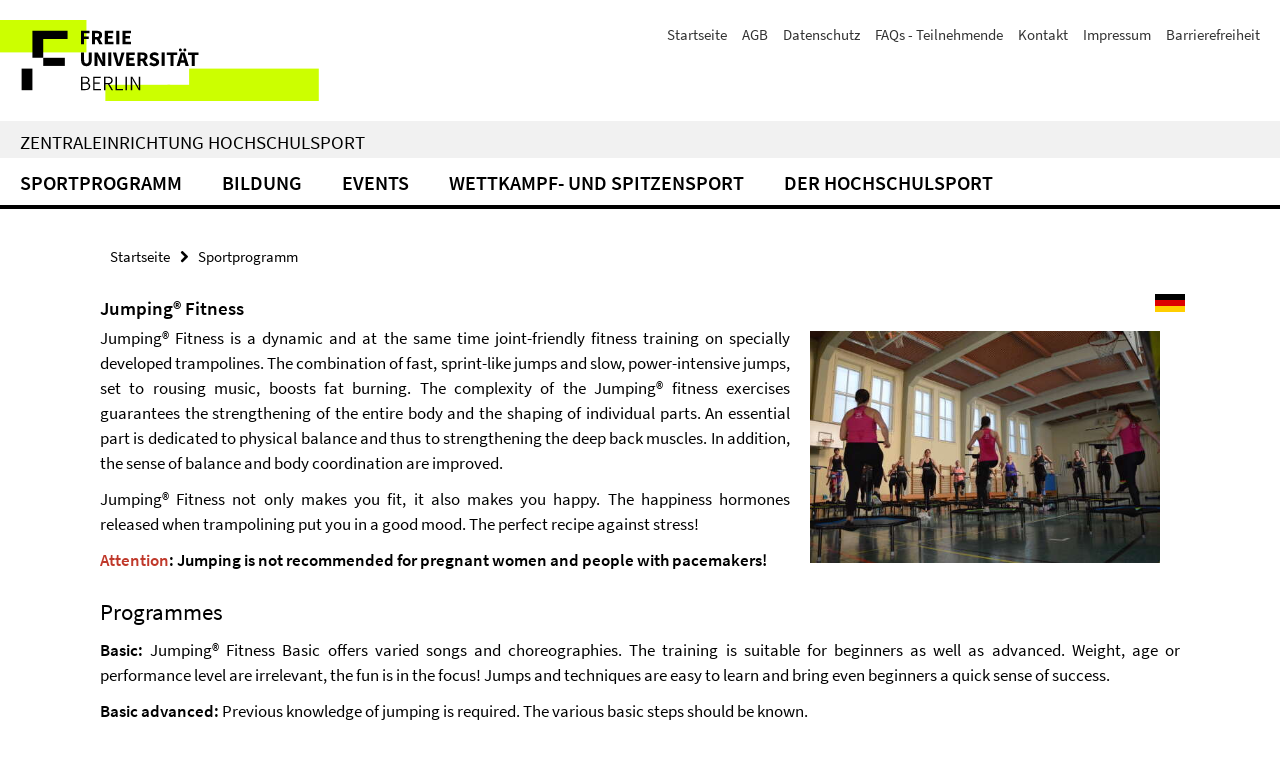

--- FILE ---
content_type: text/html
request_url: https://www.buchsys.de/fu-berlin/angebote/aktueller_zeitraum/_Jumping__Fitness.html
body_size: 9887
content:
<!DOCTYPE html> <html class="ltr" lang="de"><head><title>Freie Universit&auml;t Berlin: Startseite</title><!-- BEGIN Fragment default/24050605/views/head_meta/4601626/1721034200?134407:1823 --><meta charset="utf-8" /><meta content="IE=edge" http-equiv="X-UA-Compatible" /><meta content="width=device-width, initial-scale=1.0" name="viewport" /><meta content="authenticity_token" name="csrf-param" /><meta content="cwQDrOv6hNVhJxqsU+qefxla5ejGyYzmCD2CNX3cZJY=" name="csrf-token" /><meta content="Freie Universit&auml;t Berlin" property="og:title" /><meta content="website" property="og:type" /><meta content="https://www.fu-berlin.de/" property="og:url" /><!-- BEGIN Fragment default/24050605/views/open_graph_image/4601626/1721034200?163703:20011 --><!-- END Fragment default/24050605/views/open_graph_image/4601626/1721034200?163703:20011 --><meta content="Die Freie Universit&auml;t Berlin geh&ouml;rt seit 2007 zu den Exzellenzuniversit&auml;ten in Deutschland &ndash; sie ist f&uuml;hrend in Wissenschaft und Lehre, in der Region vielf&auml;ltig vernetzt und international aufgestellt. Sie bietet an zw&ouml;lf Fachbereichen und drei Zentralinstituten mehr als 150 Studieng&auml;nge an." property="og:description" /><meta content="Die Freie Universit&auml;t Berlin geh&ouml;rt seit 2007 zu den Exzellenzuniversit&auml;ten in Deutschland &ndash; sie ist f&uuml;hrend in Wissenschaft und Lehre, in der Region vielf&auml;ltig vernetzt und international aufgestellt. Sie bietet an zw&ouml;lf Fachbereichen und drei Zentralinstituten mehr als 150 Studieng&auml;nge an." name="description" /><meta content="index,follow" name="robots" /><meta content="2010-11-29" name="dc.date" /><meta content="Freie Universit&auml;t Berlin" name="dc.name" /><meta content="DE-BE" name="geo.region" /><meta content="Berlin" name="geo.placename" /><meta content="52.448131;13.286102" name="geo.position" /><link href="https://www.fu-berlin.de/" rel="canonical" /><!-- BEGIN Fragment default/24050605/views/favicon/4601626/1721034200?070351:72019 --><link href="//www.buchsys.de/fu-berlin/SysBilder/Image/template/images/favicon.png" rel="shortcut icon" /><!-- END Fragment default/24050605/views/favicon/4601626/1721034200?070351:72019 --><!-- BEGIN Fragment default/24050605/head/rss/false/4601626/1721034200?171016:22003 --><!-- END Fragment default/24050605/head/rss/false/4601626/1721034200?171016:22003 --><!-- END Fragment default/24050605/views/head_meta/4601626/1721034200?134407:1823 --><!-- BEGIN Fragment default/24050605/head/assets/4601626/1721034200/?110332:86400 --><link href="//www.buchsys.de/fu-berlin/SysBilder/Image/template/part1.css" media="all" rel="stylesheet" type="text/css" /><link href="//www.buchsys.de/fu-berlin/SysBilder/Image/template/part2.css" media="all" rel="stylesheet" type="text/css" /><script src="//www.buchsys.de/fu-berlin/SysBilder/Image/template/js/application.js" type="text/javascript"></script><!--[if lt IE 9]> <script src="js/application.js" type="text/javascript"></script><script src="js/application.js" type="text/javascript"></script> <![endif]--><meta content="Rails Connector for Infopark CMS Fiona by Infopark AG (www.infopark.de); Version 6.8.2.36.82613853" name="generator" /><!-- END Fragment default/24050605/head/assets/4601626/1721034200/?110332:86400 --><meta content="5" http-equiv="Expires" /><meta content="1800" http-equiv="refresh" /><meta content="no-referrer-when-downgrade" name="referrer" /><meta content="no-cache, no-store, must-revalidate, max-age=0" http-equiv="cache-control" /><meta content="no-cache" http-equiv="Pragma" /><meta content="text/css" http-equiv="Content-Style-Type" /><link href="/fu-berlin/buchsys/lib/global/flyout_menu1.css" media="all" rel="stylesheet" type="text/css" /><link href="/fu-berlin/buchsys/lib/global/angebote.css" media="all" rel="stylesheet" type="text/css" /><link href="/fu-berlin/SysBilder/resex/bs_style.css" media="all" rel="stylesheet" type="text/css" /><script src="/fu-berlin/buchsys/lib/global/bs_langswitch.js" type="text/javascript"></script><meta name="robots" content="noarchive,noimageindex,unavailable_after: 2026-04-30"></head><body class="site-fu-berlin home layout-size-XL bs_kursangebot bs_aktueller_zeitraum bs_semester_und_ferien__winter_2025_2026 bs_angebot_Jumping__Fitness bs_bereich_Einzeltermine"><div class="debug page" data-current-path="/"><a class="sr-only" href="//www.buchsys.de/fu-berlin/SysBilder/Image/template/Hochschulsport_buchsys_aktuell.htm#content">Springe direkt zu Inhalt </a><div class="horizontal-bg-container-header nocontent"><div class="container container-header"><header><!-- BEGIN Fragment default/24050605/header-part-1/4601626/1721034200/?110335:86400 --><a accesskey="O" id="seitenanfang"></a><a accesskey="H" href="https://www.fu-berlin.de/" hreflang="" id="fu-logo-link" title="Zur Startseite der Freien Universit&auml;t Berlin"><svg id="fu-logo" version="1.1" viewbox="0 0 775 187.5" x="0" y="0"><defs><g id="fu-logo-elements"><g><polygon points="75 25 156.3 25 156.3 43.8 100 43.8 100 87.5 75 87.5 75 25"></polygon><polygon points="100 87.5 150 87.5 150 106.3 100 106.3 100 87.5"></polygon><polygon points="50 112.5 75 112.5 75 162.5 50 162.5 50 112.5"></polygon></g><g><path d="M187.5,25h19.7v5.9h-12.7v7.2h10.8v5.9h-10.8v12.2h-7.1V25z"></path><path d="M237.7,56.3l-7.1-12.5c3.3-1.5,5.6-4.4,5.6-9c0-7.4-5.4-9.7-12.1-9.7h-11.3v31.3h7.1V45h3.9l6,11.2H237.7z M219.9,30.6 h3.6c3.7,0,5.7,1,5.7,4.1c0,3.1-2,4.7-5.7,4.7h-3.6V30.6z"></path><path d="M242.5,25h19.6v5.9h-12.5v6.3h10.7v5.9h-10.7v7.2h13v5.9h-20.1V25z"></path><path d="M269,25h7.1v31.3H269V25z"></path><path d="M283.2,25h19.6v5.9h-12.5v6.3h10.7v5.9h-10.7v7.2h13v5.9h-20.1V25z"></path></g><g><path d="M427.8,72.7c2,0,3.4-1.4,3.4-3.4c0-1.9-1.4-3.4-3.4-3.4c-2,0-3.4,1.4-3.4,3.4C424.4,71.3,425.8,72.7,427.8,72.7z"></path><path d="M417.2,72.7c2,0,3.4-1.4,3.4-3.4c0-1.9-1.4-3.4-3.4-3.4c-2,0-3.4,1.4-3.4,3.4C413.8,71.3,415.2,72.7,417.2,72.7z"></path><path d="M187.5,91.8V75h7.1v17.5c0,6.1,1.9,8.2,5.4,8.2c3.5,0,5.5-2.1,5.5-8.2V75h6.8v16.8c0,10.5-4.3,15.1-12.3,15.1 C191.9,106.9,187.5,102.3,187.5,91.8z"></path><path d="M218.8,75h7.2l8.2,15.5l3.1,6.9h0.2c-0.3-3.3-0.9-7.7-0.9-11.4V75h6.7v31.3h-7.2L228,90.7l-3.1-6.8h-0.2 c0.3,3.4,0.9,7.6,0.9,11.3v11.1h-6.7V75z"></path><path d="M250.4,75h7.1v31.3h-7.1V75z"></path><path d="M261,75h7.5l3.8,14.6c0.9,3.4,1.6,6.6,2.5,10h0.2c0.9-3.4,1.6-6.6,2.5-10l3.7-14.6h7.2l-9.4,31.3h-8.5L261,75z"></path><path d="M291.9,75h19.6V81h-12.5v6.3h10.7v5.9h-10.7v7.2h13v5.9h-20.1V75z"></path><path d="M342.8,106.3l-7.1-12.5c3.3-1.5,5.6-4.4,5.6-9c0-7.4-5.4-9.7-12.1-9.7H318v31.3h7.1V95.1h3.9l6,11.2H342.8z M325.1,80.7 h3.6c3.7,0,5.7,1,5.7,4.1c0,3.1-2,4.7-5.7,4.7h-3.6V80.7z"></path><path d="M344.9,102.4l4.1-4.8c2.2,1.9,5.1,3.3,7.7,3.3c2.9,0,4.4-1.2,4.4-3c0-2-1.8-2.6-4.5-3.7l-4.1-1.7c-3.2-1.3-6.3-4-6.3-8.5 c0-5.2,4.6-9.3,11.1-9.3c3.6,0,7.4,1.4,10.1,4.1l-3.6,4.5c-2.1-1.6-4-2.4-6.5-2.4c-2.4,0-4,1-4,2.8c0,1.9,2,2.6,4.8,3.7l4,1.6 c3.8,1.5,6.2,4.1,6.2,8.5c0,5.2-4.3,9.7-11.8,9.7C352.4,106.9,348.1,105.3,344.9,102.4z"></path><path d="M373.9,75h7.1v31.3h-7.1V75z"></path><path d="M394.4,81h-8.6V75H410V81h-8.6v25.3h-7.1V81z"></path><path d="M429.2,106.3h7.5L426.9,75h-8.5l-9.8,31.3h7.2l1.9-7.4h9.5L429.2,106.3z M419.2,93.4l0.8-2.9c0.9-3.1,1.7-6.8,2.5-10.1 h0.2c0.8,3.3,1.7,7,2.5,10.1l0.7,2.9H419.2z"></path><path d="M443.6,81h-8.6V75h24.3V81h-8.6v25.3h-7.1V81z"></path></g><g><path d="M187.5,131.2h8.9c6.3,0,10.6,2.2,10.6,7.6c0,3.2-1.7,5.8-4.7,6.8v0.2c3.9,0.7,6.5,3.2,6.5,7.5c0,6.1-4.7,9.1-11.7,9.1 h-9.6V131.2z M195.7,144.7c5.8,0,8.1-2.1,8.1-5.5c0-3.9-2.7-5.4-7.9-5.4h-5.1v10.9H195.7z M196.5,159.9c5.7,0,9.1-2.1,9.1-6.6 c0-4.1-3.3-6-9.1-6h-5.8v12.6H196.5z"></path><path d="M215.5,131.2h17.6v2.8h-14.4v10.6h12.1v2.8h-12.1v12.3h14.9v2.8h-18.1V131.2z"></path><path d="M261.5,162.5l-8.2-14c4.5-0.9,7.4-3.8,7.4-8.7c0-6.3-4.4-8.6-10.7-8.6h-9.4v31.3h3.3v-13.7h6l7.9,13.7H261.5z M243.8,133.9h5.6c5.1,0,8,1.6,8,5.9c0,4.3-2.8,6.3-8,6.3h-5.6V133.9z"></path><path d="M267.4,131.2h3.3v28.5h13.9v2.8h-17.2V131.2z"></path><path d="M290.3,131.2h3.3v31.3h-3.3V131.2z"></path><path d="M302.6,131.2h3.4l12,20.6l3.4,6.4h0.2c-0.2-3.1-0.4-6.4-0.4-9.6v-17.4h3.1v31.3H321l-12-20.6l-3.4-6.4h-0.2 c0.2,3.1,0.4,6.2,0.4,9.4v17.6h-3.1V131.2z"></path></g></g></defs><g id="fu-logo-rects"></g><use x="0" xlink:href="#fu-logo-elements" y="0"></use></svg></a><script>"use strict";var svgFLogoObj = document.getElementById("fu-logo");var rectsContainer = svgFLogoObj.getElementById("fu-logo-rects");var svgns = "http://www.w3.org/2000/svg";var xlinkns = "http://www.w3.org/1999/xlink";function createRect(xPos, yPos) { var rectWidth = ["300", "200", "150"]; var rectHeight = ["75", "100", "150"]; var rectXOffset = ["0", "100", "50"]; var rectYOffset = ["0", "75", "150"]; var x = rectXOffset[getRandomIntInclusive(0, 2)]; var y = rectYOffset[getRandomIntInclusive(0, 2)]; if (xPos == "1") { x = x; } if (xPos == "2") { x = +x + 193.75; } if (xPos == "3") { x = +x + 387.5; } if (xPos == "4") { x = +x + 581.25; } if (yPos == "1") { y = y; } if (yPos == "2") { y = +y + 112.5; } var cssClasses = "rectangle"; var rectColor = "#CCFF00"; var style = "fill: ".concat(rectColor, ";"); var rect = document.createElementNS(svgns, "rect"); rect.setAttribute("x", x); rect.setAttribute("y", y); rect.setAttribute("width", rectWidth[getRandomIntInclusive(0, 2)]); rect.setAttribute("height", rectHeight[getRandomIntInclusive(0, 2)]); rect.setAttribute("class", cssClasses); rect.setAttribute("style", style); rectsContainer.appendChild(rect);}function getRandomIntInclusive(min, max) { min = Math.ceil(min); max = Math.floor(max); return Math.floor(Math.random() * (max - min + 1)) + min;}function makeGrid() { for (var i = 1; i < 17; i = i + 1) { if (i == "1") { createRect("1", "1"); } if (i == "2") { createRect("2", "1"); } if (i == "3") { createRect("3", "1"); } if (i == "5") { createRect("1", "2"); } if (i == "6") { createRect("2", "2"); } if (i == "7") { createRect("3", "2"); } if (i == "8") { createRect("4", "2"); } }}makeGrid();</script><a accesskey="H" href="https://www.fu-berlin.de/" hreflang="" id="fu-label-link" title="Zur Startseite der Freien Universit&auml;t Berlin"><div id="fu-label-wrapper"><svg id="fu-label" version="1.1" viewbox="0 0 50 50" x="0" y="0"><defs><g id="fu-label-elements"><rect height="50" id="fu-label-bg" width="50"></rect><g><polygon points="19.17 10.75 36.01 10.75 36.01 14.65 24.35 14.65 24.35 23.71 19.17 23.71 19.17 10.75"></polygon><polygon points="24.35 23.71 34.71 23.71 34.71 27.6 24.35 27.6 24.35 23.71"></polygon><polygon points="13.99 28.88 19.17 28.88 19.17 39.25 13.99 39.25 13.99 28.88"></polygon></g></g></defs><use x="0" xlink:href="#fu-label-elements" y="0"></use></svg></div><div id="fu-label-text">Freie Universit&auml;t Berlin</div></a><h1 class="hide">Freie Universit&auml;t Berlin</h1><hr class="hide" /><h2 class="sr-only">Service-Navigation</h2><ul class="top-nav no-print"><li><a href="https://www.hochschulsport.fu-berlin.de/index.html" rel="index" title="Zur Startseite von: Zentraleinrichtung Hochschulsport">Startseite</a><li><a href="https://www.hochschulsport.fu-berlin.de/hochschulsport/agb/index.html" title="Allgemeine Gesch&auml;ftsbedingungen">AGB</a><li><a href="https://www.hochschulsport.fu-berlin.de/hochschulsport/datenschutzhinweise/index.html" title="Datenschutz">Datenschutz</a><li><a href="https://www.hochschulsport.fu-berlin.de/hochschulsport/faq/index.html" title="H&auml;ufige Fragen">FAQs - Teilnehmende</a><li><a href="https://www.hochschulsport.fu-berlin.de/hochschulsport/kontakt/index.html" title="">Kontakt</a><li><a href="https://www.hochschulsport.fu-berlin.de/hochschulsport/impressum/index.html" title="Impressum gem&auml;&szlig; &sect; 5 TMG/ &sect; 55 RStV">Impressum</a><li><a href="https://www.fu-berlin.de/$REDIRECTS/barrierefreiheit.html" title="">Barrierefreiheit</a></ul><!-- END Fragment default/24050605/header-part-1/4601626/1721034200/?110335:86400 --><a class="services-menu-icon no-print"><div class="icon-close icon-cds icon-cds-wrong" style="display: none;"></div><div class="icon-menu"><div class="dot"></div><div class="dot"></div><div class="dot"></div></div></a><div class="services-search-icon no-print"><div class="icon-close icon-cds icon-cds-wrong" style="display: none;"></div><div class="icon-search fa fa-search"></div></div><div class="services no-print"></div></header></div></div><div class="horizontal-bg-container-identity nocontent"><div class="container container-identity"><div class="identity closed"><h2 class="identity-text-main"><a href="http://www.hochschulsport.fu-berlin.de/" title="Zur Startseite von: Hochschulsport">Zentraleinrichtung Hochschulsport</a></h2></div></div></div><nav class="main-nav-container is-collapsed no-print"><div class="container main-nav-container-inner"><div class="main-nav-toggle"><span class="main-nav-toggle-text">Men&uuml;</span> <span class="main-nav-toggle-icon"><div class="line"></div><div class="line"></div><div class="line"></div></span></div><ul class="main-nav level-1"><li class="main-nav-item level-1 has-children is-collapsed" data-index="0"><a class="level-1 main-nav-item-link" href="http://www.hochschulsport.fu-berlin.de/sportprogramm/index.html">Sportprogramm</a><div class="icon-has-children"><div class="fa fa-angle-right"></div><div class="fa fa-angle-down"></div><div class="fa fa-angle-up"></div></div><div class="container main-nav-parent level-2" style="display: none;"><a class="main-nav-item-link level-1" href="http://www.hochschulsport.fu-berlin.de/sportprogramm/index.html">Zur &Uuml;bersichtsseite Sportprogramm</a></div><ul class="main-nav level-2" style="display: none;"><li class="main-nav-item level-2 has-children"><a class="main-nav-item-link level-2" href="http://www.hochschulsport.fu-berlin.de/sportprogramm/a-z-kurssuche/index.html"> A-Z Kurssuche</a><li class="main-nav-item level-2 has-children"><a class="main-nav-item-link level-2" href="http://www.hochschulsport.fu-berlin.de/sportprogramm/angebotssuche/index.html"> Angebotssuche</a><div class="icon-has-children"><div class="fa fa-angle-right"></div><div class="fa fa-angle-down"></div><div class="fa fa-angle-up"></div></div><ul class="main-nav level-3" style="display: none;"><li class="main-nav-item level-3"><a class="main-nav-item-link level-3" href="http://www.hochschulsport.fu-berlin.de/sportprogramm/angebotssuche/wochentag-kursbeginn-umkreis/index.html">Suche nach Wochentag/Kursbeginn/Umkreis</a><li class="main-nav-item level-3"><a class="main-nav-item-link level-3" href="https://www.hochschulsport.fu-berlin.de/sportprogramm/angebotssuche/Einzeltermine/">Einzeltermine</a><li class="main-nav-item level-3"><a class="main-nav-item-link level-3" href="https://www.hochschulsport.fu-berlin.de/sportprogramm/angebotssuche/Workshops/">Workshops</a><li class="main-nav-item level-3"><a class="main-nav-item-link level-3" href="http://www.hochschulsport.fu-berlin.de/sportprogramm/angebotssuche/sportbereich/index.html">Suche nach Sportbereich</a><li class="main-nav-item level-3"><a class="main-nav-item-link level-3" href="http://www.hochschulsport.fu-berlin.de/sportprogramm/angebotssuche/heutige-angebote/index.html">Was findet heute statt?</a><li class="main-nav-item level-3"><a class="main-nav-item-link level-3" href="http://www.hochschulsport.fu-berlin.de/sportprogramm/angebotssuche/veranstaltungsorte-raeume/index.html">&Uuml;bersicht Veranstaltungsorte/R&auml;ume</a><li class="main-nav-item level-3"><a class="main-nav-item-link level-3" href="https://www.hochschulsport.fu-berlin.de/sportprogramm/angebotssuche/unisport-o-mat/index.html">UniSport-O-Mat - Finde Deinen Sport</a></ul><li class="main-nav-item level-2 has-children"><a class="main-nav-item-link level-2" href="https://www.hochschulsport.fu-berlin.de/sportprogramm/UniFit/index.html"> Fitness-Studio UniFit</a><div class="icon-has-children"><div class="fa fa-angle-right"></div><div class="fa fa-angle-down"></div><div class="fa fa-angle-up"></div></div><ul class="main-nav level-3" style="display: none;"><li class="main-nav-item level-3"><a class="main-nav-item-link level-3" href="https://www.hochschulsport.fu-berlin.de/sportprogramm/UniFit/trainieren-im-UniFit/index.html">Trainieren im UniFit- So geht&#39;s!</a><li class="main-nav-item level-3"><a class="main-nav-item-link level-3" href="hhttps://www.hochschulsport.fu-berlin.de/sportprogramm/UniFit/UniFit-Impressionen/index.html">UniFit-Impressionen</a><li class="main-nav-item level-3"><a class="main-nav-item-link level-3" href="https://www.hochschulsport.fu-berlin.de/sportprogramm/UniFit/UniFit-Rundgang/index.html">UniFit-Rundgang</a><li class="main-nav-item level-3"><a class="main-nav-item-link level-3" href="https://www.hochschulsport.fu-berlin.de/sportprogramm/UniFit/trainingsangebot/index.html">Trainingsangebot</a><li class="main-nav-item level-3"><a class="main-nav-item-link level-3" href="https://www.hochschulsport.fu-berlin.de/sportprogramm/UniFit/oeffnungszeiten/index.html">&Ouml;ffnungszeiten</a><li class="main-nav-item level-3"><a class="main-nav-item-link level-3" href="https://www.hochschulsport.fu-berlin.de/sportprogramm/UniFit/preise/index.html">Preise</a><li class="main-nav-item level-3"><a class="main-nav-item-link level-3" href="https://www.hochschulsport.fu-berlin.de/sportprogramm/UniFit/Bodyckeck---Koerperanalyse/index.html">Bodycheck - K&ouml;rperanalyse</a></ul><li class="main-nav-item level-2 has-children"><a class="main-nav-item-link level-2" href="http://www.hochschulsport.fu-berlin.de/sportprogramm/gesundheitssport/index.html"> Gesundheitssport</a><div class="icon-has-children"><div class="fa fa-angle-right"></div><div class="fa fa-angle-down"></div><div class="fa fa-angle-up"></div></div><ul class="main-nav level-3" style="display: none;"><li class="main-nav-item level-3"><a class="main-nav-item-link level-3" href="http://www.hochschulsport.fu-berlin.de/sportprogramm/gesundheitssport/gesundheitsfoerderprogramm/index.html">Gesundheitsf&ouml;rderprogramm</a><li class="main-nav-item level-3"><a class="main-nav-item-link level-3" href="http://www.hochschulsport.fu-berlin.de/sportprogramm/gesundheitssport/pausenexpress/index.html">Pausenexpress</a><li class="main-nav-item level-3"><a class="main-nav-item-link level-3" href="http://www.hochschulsport.fu-berlin.de/sportprogramm/gesundheitssport/studierendengesundheit/index.html">Studierendengesundheit</a></ul><li class="main-nav-item level-2 has-children"><a class="main-nav-item-link level-2" href="http://www.hochschulsport.fu-berlin.de/sportprogramm/gruppenangebote/index.html"> Gruppenangebote</a><li class="main-nav-item level-2 has-children"><a class="main-nav-item-link level-2" href="http://www.hochschulsport.fu-berlin.de/sportprogramm/diversity/index.html"> Diversity@Hochschulsport</a><div class="icon-has-children"><div class="fa fa-angle-right"></div><div class="fa fa-angle-down"></div><div class="fa fa-angle-up"></div></div><ul class="main-nav level-3" style="display: none;"><li class="main-nav-item level-3"><a class="main-nav-item-link level-3" href="https://www.hochschulsport.fu-berlin.de/sportprogramm/diversity/Feedbackformular/index.html">Feedbackformular</a><li class="main-nav-item level-3"><a class="main-nav-item-link level-3" href="https://www.hochschulsport.fu-berlin.de/sportprogramm/diversity/Gleichstellung/index.html">Gleichstellung</a><li class="main-nav-item level-3"><a class="main-nav-item-link level-3" href="https://www.hochschulsport.fu-berlin.de/sportprogramm/diversity/inklusion/index.html">Inklusion</a><li class="main-nav-item level-3"><a class="main-nav-item-link level-3" href="https://www.hochschulsport.fu-berlin.de/sportprogramm/diversity/Internationalisierung/index.html">Internationalisierung</a><li class="main-nav-item level-3"><a class="main-nav-item-link level-3" href="https://www.hochschulsport.fu-berlin.de/sportprogramm/diversity/familiensport/index.html">Familiensport</a></ul><li class="main-nav-item level-2 has-children"><a class="main-nav-item-link level-2" href="http://www.hochschulsport.fu-berlin.de/sportprogramm/reisen-exkursionen/index.html"> Reisen und Exkursionen</a><li class="main-nav-item level-2 has-children"><a class="main-nav-item-link level-2" href="https://www.hochschulsport.fu-berlin.de/sportprogramm/wassersportzentrum/index.html"> Wassersportzentrum</a></ul><li class="main-nav-item level-1 has-children is-collapsed" data-index="1"><a class="level-1 main-nav-item-link" href="http://www.hochschulsport.fu-berlin.de/bildung/index.html">Bildung</a><div class="icon-has-children"><div class="fa fa-angle-right"></div><div class="fa fa-angle-down"></div><div class="fa fa-angle-up"></div></div><div class="container main-nav-parent level-2" style="display: none;"><a class="main-nav-item-link level-1" href="http://www.hochschulsport.fu-berlin.de/bildung/index.html"> Zur &Uuml;bersichtsseite Bildung</a></div><ul class="main-nav level-2" style="display: none;"><li class="main-nav-item level-2 has-children"><a class="main-nav-item-link level-2" href="http://www.hochschulsport.fu-berlin.de/bildung/kursleitende/index.html"> Informationen f&uuml;r Kursleitende</a><li class="main-nav-item level-2 has-children"><a class="main-nav-item-link level-2" href="http://www.hochschulsport.fu-berlin.de/bildung/Bildungsangebote-Berliner-Hochschulsport/index.html"> Bildungsangebote - Berliner Hochschulsport</a><li class="main-nav-item level-2 has-children"><a class="main-nav-item-link level-2" href="http://www.hochschulsport.fu-berlin.de/bildung/Bildungsangebote-andereAnbieter/index.html"> Bildungsangebote - Andere Anbieter</a><li class="main-nav-item level-2 has-children"><a class="main-nav-item-link level-2" href="http://www.hochschulsport.fu-berlin.de/bildung/coach-the-coach/index.html"> Coach the coach</a><li class="main-nav-item level-2 has-children"><a class="main-nav-item-link level-2" href="http://www.hochschulsport.fu-berlin.de/bildung/projektmanagement/index.html"> Lehrveranstaltung &quot;Projektmanagement&quot;</a></ul><li class="main-nav-item level-1" data-index="2"><a class="level-1 main-nav-item-link" href="http://www.hochschulsport.fu-berlin.de/events/index.html">Events</a><li class="main-nav-item level-1 has-children is-collapsed" data-index="3"><a class="level-1 main-nav-item-link" href="http://www.hochschulsport.fu-berlin.de/wettkampf-spitzensport/index.html">Wettkampf- und Spitzensport</a><div class="icon-has-children"><div class="fa fa-angle-right"></div><div class="fa fa-angle-down"></div><div class="fa fa-angle-up"></div></div><div class="container main-nav-parent level-2" style="display: none;"><a class="main-nav-item-link level-1" href="http://www.hochschulsport.fu-berlin.de/wettkampf-spitzensport/index.html"> Zur &Uuml;bersichtsseite Wettkampf- und Spitzensport</a></div><ul class="main-nav level-2" style="display: none;"><li class="main-nav-item level-2 has-children"><a class="main-nav-item-link level-2" href="http://www.hochschulsport.fu-berlin.de/wettkampf-spitzensport/berliner-hochschulmeisterschaften/index.html"> BHM - Berliner Hochschulmeisterschaften</a><li class="main-nav-item level-2 has-children"><a class="main-nav-item-link level-2" href="http://www.hochschulsport.fu-berlin.de/wettkampf-spitzensport/berliner-uni-ligen/index.html"> Berliner Uni-Ligen / andere Wettk&auml;mpfe</a><li class="main-nav-item level-2 has-children"><a class="main-nav-item-link level-2" href="http://www.hochschulsport.fu-berlin.de/wettkampf-spitzensport/duale-karriere-spitzensport-studium/index.html"> Duale Karriere - Spitzensport und Studium</a><li class="main-nav-item level-2 has-children"><a class="main-nav-item-link level-2" href="http://www.hochschulsport.fu-berlin.de/wettkampf-spitzensport/fu-mannschaften/index.html"> FU-Mannschaften</a><li class="main-nav-item level-2 has-children"><a class="main-nav-item-link level-2" href="http://www.hochschulsport.fu-berlin.de/wettkampf-spitzensport/hochschulmeisterschaften-national-international/index.html"> Hochschulmeisterschaften (national und international)</a></ul><li class="main-nav-item level-1 has-children is-collapsed" data-index="4"><a class="level-1 main-nav-item-link" href="http://www.hochschulsport.fu-berlin.de/hochschulsport/index.html">Der Hochschulsport</a><div class="icon-has-children"><div class="fa fa-angle-right"></div><div class="fa fa-angle-down"></div><div class="fa fa-angle-up"></div></div><div class="container main-nav-parent level-2" style="display: none;"><a class="main-nav-item-link level-1" href="http://www.hochschulsport.fu-berlin.de/hochschulsport/index.html"> Zur &Uuml;bersichtsseite Der Hochschulsport</a></div><ul class="main-nav level-2" style="display: none;"><li class="main-nav-item level-2 has-children"><a class="main-nav-item-link level-2" href="http://www.hochschulsport.fu-berlin.de/hochschulsport/kontakt/index.html"> Kontakt</a><li class="main-nav-item level-2 has-children"><a class="main-nav-item-link level-2" href="http://www.hochschulsport.fu-berlin.de/hochschulsport/ueber-uns/index.html"> &Uuml;ber uns und unser Team</a><li class="main-nav-item level-2 has-children"><a class="main-nav-item-link level-2" href="https://www.hochschulsport.fu-berlin.de/hochschulsport/Foerderverein/index.html"> F&ouml;rderverein</a><li class="main-nav-item level-2 has-children"><a class="main-nav-item-link level-2" href="http://www.hochschulsport.fu-berlin.de/hochschulsport/praevention/index.html"> Pr&auml;vention gegen sexualisierte Gewalt</a><li class="main-nav-item level-2 has-children"><a class="main-nav-item-link level-2" href="http://www.hochschulsport.fu-berlin.de/hochschulsport/downloads/index.html"> Downloads</a><li class="main-nav-item level-2 has-children"><a class="main-nav-item-link level-2" href="http://www.hochschulsport.fu-berlin.de/hochschulsport/vermietung/index.html"> Vermietung</a><li class="main-nav-item level-2 has-children"><a class="main-nav-item-link level-2" href="https://www.hochschulsport.fu-berlin.de/hochschulsport/Kursleitung/index.html"> Kursleitung (Informationen und FAQ)</a><li class="main-nav-item level-2 has-children"><a class="main-nav-item-link level-2" href="http://www.hochschulsport.fu-berlin.de/hochschulsport/faq/index.html"> FAQs - Teilnehmende</a><li class="main-nav-item level-2 has-children"><a class="main-nav-item-link level-2" href="http://www.hochschulsport.fu-berlin.de/hochschulsport/agb/index.html"> AGB - Allgemeine Gesch&auml;ftsbedingungen</a></ul></ul></div><div class="main-nav-flyout-global"><div class="container"></div><button id="main-nav-btn-flyout-close" type="button"><i class="fa fa-angle-up"></i></button></div></nav><div class="content-wrapper main horizontal-bg-container-main"><div class="container breadcrumbs-container"><div class="row"><div class="col-xs-12"><div class="box breadcrumbs no-print"><p class="hide">Mikronavigation<ul class="fu-breadcrumb"><li><a href="http://www.hochschulsport.fu-berlin.de/index.html">Startseite</a><i class="fa fa-chevron-right"></i><li class="active"><a href="http://www.hochschulsport.fu-berlin.de/sportprogramm/index.html">Sportprogramm</a></ul></div></div></div></div><div class="container"><div class="row"><div class="col-m-12 print-full-width"><div id="bs_content" lang="de"><form method="post" target="_blank" action="https://www.buchsys.de/fu-berlin/cgi/anmeldung.fcgi"><input type="hidden" name="BS_Code" value="cfc565f9-f863-11f0-b5dd-00163e7ac2b9"><div id="bs_lang_switch" class="bs_hidden"></div><div class="bs_head" role="heading">Jumping&#174; Fitness</div><div class="bs_verantw">verantwortlich: Susanne Wingert</div><div id="T0i-354" class="bs_angblock"><div class="bs_kursbeschreibung" id="bs_kb4B5D32CE66"><div class="bslang_de"> <p><img alt="" src="/fu-berlin/SysBilder/Image/Jumping_Fitness.JPG" style="float:right; height:232px; margin:5px 20px; width:350px">Jumping<sup>&#174;</sup> Fitness ist ein dynamisches und gleichzeitig gelenkschonendes Fitnesstraining auf speziell daf&#252;r entwickelten Trampolinen. Zu mitrei&#223;ender Musik wird die Fettverbrennung durch die Kombination aus schnellen, sprint&#228;hnlichen und langsamen, kraftintensiven Spr&#252;ngen angekurbelt. Die Komplexit&#228;t der Jumping<strong><sup>&#174;</sup></strong> Fitness-&#220;bungen garantiert die St&#228;rkung des gesamten K&#246;rpers und die Formung einzelner Partien. Ein wesentlicher Teil widmet sich der k&#246;rperlichen Balance und damit der St&#228;rkung der tiefliegenden R&#252;ckenmuskulatur. Zus&#228;tzlich werden Gleichgewichtssinn und K&#246;rperkoordination verbessert.</p> <p>Jumping<sup>&#174;</sup> Fitness macht nicht nur fit, es macht auch gl&#252;cklich. Die Gl&#252;ckshormone, die beim Trampolinspringen ausgesch&#252;ttet werden, sorgen f&#252;r gute Laune. Das perfekte Rezept gegen Stress!</p> <p><strong><span style="color:#c0392b">Achtung</span>: Jumping wird nicht f&#252;r Schwangere und Personen mit Herzschrittmacher empfohlen!</strong></p> <h2>Formate</h2> <p><strong>Basic: </strong>Jumping<sup>&#174;</sup> Fitness Basic bietet abwechslungsreiche Songs und Choreographien. Das Training ist sowohl f&#252;r Anf&#228;nger als auch f&#252;r Fortgeschrittene geeignet. Gewicht, Alter oder Leistungsniveau sind nebens&#228;chlich, der Spa&#223; steht im Vordergrund! Spr&#252;nge und Techniken sind leicht zu lernen und bringen auch Anf&#228;ngern schnelle Erfolgserlebnisse.</p> <p><strong>Basic advanced:</strong> Vorkenntnisse im Jumping werden vorausgesetzt. Die verschiedenen Basic-Schritte sollten bekannt sein.</p> <p><strong>Intervall &amp; Circuit:</strong> In diesem Kurs werden im w&#246;chentlichen Wechsel die Formate Jumping<sup>&#174;</sup> Fitness Intervall und&nbsp;Jumping<sup>&#174;</sup> Fitness Circuit angeboten. <strong>Jumping<sup>&#174;</sup> Fitness Intervall</strong> ist eine effektive Trainingseinheit mit abwechselnden hohen Belastungs- und Erholungsphasen. Das Intervallprogramm besteht aus mehreren Bl&#246;cken, bei denen die Jumping Schritte zu unterschiedlichen Intervallzeiten ausgef&#252;hrt werden. Beim <strong>Jumping<sup>&#174;</sup> Fitness Circuit</strong> werden Kraft&#252;bungen und Ausdauertraining im Zirkel kombiniert. Hier kommen alle an die eigene Belastungsgrenze! Jumping Basic Songs und Tabata Songs werden kombiniert. Bei den Tabata-Songs werden Kraft, Kraftausdauer und Schnelligkeit trainiert. Die Auswahl der &#220;bungen richtet sich an die gro&#223;en Muskelgruppen, etwa Beine, Po, Bauch, R&#252;cken und Schulterbereich.</p> </div> <div class="bslang_en"> <p><img alt="" src="/fu-berlin/SysBilder/Image/Jumping_Fitness.JPG" style="float:right; height:232px; margin:5px 20px; width:350px">Jumping&#174; Fitness is a dynamic and at the same time joint-friendly fitness training on specially developed trampolines. The combination of fast, sprint-like jumps and slow, power-intensive jumps, set to rousing music, boosts fat burning. The complexity of the Jumping&#174; fitness exercises guarantees the strengthening of the entire body and the shaping of individual parts. An essential part is dedicated to physical balance and thus to strengthening the deep back muscles. In addition, the sense of balance and body coordination are improved.</p> <p>Jumping&#174; Fitness not only makes you fit, it also makes you happy. The happiness hormones released when trampolining put you in a good mood. The perfect recipe against stress!</p> <p><strong><span style="color:#c0392b">Attention</span>: Jumping is not recommended for pregnant women and people with pacemakers!</strong></p> <h2>Programmes</h2> <p><strong>Basic:</strong> Jumping&#174; Fitness Basic offers varied songs and choreographies. The training is suitable for beginners as well as advanced. Weight, age or performance level are irrelevant, the fun is in the focus! Jumps and techniques are easy to learn and bring even beginners a quick sense of success.</p> <p><strong>Basic advanced: </strong>Previous knowledge of jumping is required. The various basic steps should be known.</p> <p><strong>Interval &amp; Circuit:</strong> In this course, the formats Jumping&#174; Fitness Interval and Jumping&#174; Fitness Circuit are offered in weekly rotation. <strong>Jumping&#174; Fitness Interval</strong> is an effective training unit with alternating high load and recovery phases. The interval programme consists of several blocks in which the jumping steps are performed at different interval times. The <strong>Jumping&#174; Fitness Circuit </strong>combines strength exercises and endurance training in a circuit. Everyone reaches their own limits here! Jumping Basic Songs and Tabata Songs are combined. The Tabata songs train strength, strength endurance and speed. The selection of exercises is aimed at the large muscle groups, such as legs, bottom, abdomen, back and shoulder area.</p> </div></div><div class='bs_kursangebot'><table class='bs_kurse'><thead><tr><th class='bs_sknr'><span class='bslang_de'>Kursnr</span><span class='bslang_en'>No.</span></th><th class='bs_sdet'><span class='bslang_de'>Details</span><span class='bslang_en'>Detail</span></th><th class='bs_stag'><span class='bslang_de'>Tag</span><span class='bslang_en'>Day</span></th><th class='bs_szeit'><span class='bslang_de'>Zeit</span><span class='bslang_en'>Time</span></th><th class='bs_sort'><span class='bslang_de'>Ort</span><span class='bslang_en'>Location</span></th><th class='bs_szr'><span class='bslang_de'>Zeitraum</span><span class='bslang_en'>Duration</span></th><th class='bs_skl'><span class='bslang_de'>Leitung</span><span class='bslang_en'>Guidance</span></th><th class='bs_spreis'><span class='bslang_de'>Preis</span><span class='bslang_en'>Cost</span></th><th class='bs_sbuch'><span class='bslang_de'>Buchung</span><span class='bslang_en'>Booking</span></th></tr></thead><tbody><tr class='bs_even' id="bs_tr4B72A6DC6F"><td class='bs_sknr'>s354-06</td><td class='bs_sdet'>Basic - all levels</td><td class='bs_stag'>Di</td><td class='bs_szeit'>18:45-19:45</td><td class='bs_sort'><a href='/fu-berlin/cgi/webpage.cgi?spid=0b27a306e96b5e4c815589f8e6c5ba2d'>FU-Sporthalle Lankwitz</a></td><td class='bs_szr'><a href='/fu-berlin/cgi/webpage.cgi?kursinfo=4B72A6DC6F'>28.10.-<wbr>10.02.</a></td><td class='bs_skl'><a href='/fu-berlin/cgi/webpage.cgi?kursid=4B72A6DC6F&amp;klid=ed2ea1139b00fb533c8235dcc7e11900'>J&#252;rgen R&#246;hnisch</a></td><td class='bs_spreis'><div class="bs_tip">30/ 46/ 46/ 62&nbsp;&euro;<div><div class="bs_tt1">30&nbsp;EUR</div><div class="bs_tt2">f&uuml;r Entgeltgruppe 1</div><br><div class="bs_tt1">46&nbsp;EUR</div><div class="bs_tt2">f&uuml;r Entgeltgruppe 2</div><br><div class="bs_tt1">46&nbsp;EUR</div><div class="bs_tt2">f&uuml;r Entgeltgruppe 3</div><br><div class="bs_tt1">62&nbsp;EUR</div><div class="bs_tt2">f&uuml;r Entgeltgruppe 4</div></div></div></td><td class='bs_sbuch'><a id="Ks354-06"></a><input type="submit" value="Warteliste" name="BS_Kursid_99664" class="bs_btn_warteliste"></td></tr><tr class='bs_odd' id="bs_tr4B72A6DC4F"><td class='bs_sknr'>s354-10</td><td class='bs_sdet'>Basic, Interval &amp; Circuit Mix</td><td class='bs_stag'>Di</td><td class='bs_szeit'>20:00-21:00</td><td class='bs_sort'><a href='/fu-berlin/cgi/webpage.cgi?spid=0b27a306e96b5e4c815589f8e6c5ba2d'>FU-Sporthalle Lankwitz</a></td><td class='bs_szr'><a href='/fu-berlin/cgi/webpage.cgi?kursinfo=4B72A6DC4F'>28.10.-<wbr>10.02.</a></td><td class='bs_skl'><a href='/fu-berlin/cgi/webpage.cgi?kursid=4B72A6DC4F&amp;klid=ed2ea1139b00fb533c8235dcc7e11900'>J&#252;rgen R&#246;hnisch</a></td><td class='bs_spreis'><div class="bs_tip">15/ 23/ 23/ 31&nbsp;&euro;<div><div class="bs_tt1">15&nbsp;EUR</div><div class="bs_tt2">f&uuml;r Entgeltgruppe 1</div><br><div class="bs_tt1">23&nbsp;EUR</div><div class="bs_tt2">f&uuml;r Entgeltgruppe 2</div><br><div class="bs_tt1">23&nbsp;EUR</div><div class="bs_tt2">f&uuml;r Entgeltgruppe 3</div><br><div class="bs_tt1">31&nbsp;EUR</div><div class="bs_tt2">f&uuml;r Entgeltgruppe 4</div></div></div></td><td class='bs_sbuch'><a id="Ks354-10"></a><input type="submit" value="buchen" title="booking" name="BS_Kursid_99665" class="bs_btn_buchen"></td></tr><tr class='bs_even' id="bs_tr9548E160B61B"><td class='bs_sknr'>s354-15xET</td><td class='bs_sdet'>Basic, Interval &amp; Circuit Mix</td><td class='bs_stag'>Di</td><td class='bs_szeit'>19:45-20:45</td><td class='bs_sort'><a href='/fu-berlin/cgi/webpage.cgi?spid=0b27a306e96b5e4c815589f8e6c5ba2d'>FU-Sporthalle Lankwitz</a></td><td class='bs_szr'><a href='/fu-berlin/cgi/webpage.cgi?kursinfo=9548E160B61B'>28.10.-<wbr>10.02.</a></td><td class='bs_skl'><a href='/fu-berlin/cgi/webpage.cgi?kursid=9548E160B61B&amp;klid=ed2ea1139b00fb533c8235dcc7e11900'>J&#252;rgen R&#246;hnisch</a></td><td class='bs_spreis'><div class="bs_tip">3/ 4/ 4/ 6&nbsp;&euro;<div><div class="bs_tt1">3&nbsp;EUR</div><div class="bs_tt2">f&uuml;r Entgeltgruppe 1</div><br><div class="bs_tt1">4&nbsp;EUR</div><div class="bs_tt2">f&uuml;r Entgeltgruppe 2</div><br><div class="bs_tt1">4&nbsp;EUR</div><div class="bs_tt2">f&uuml;r Entgeltgruppe 3</div><br><div class="bs_tt1">6&nbsp;EUR</div><div class="bs_tt2">f&uuml;r Entgeltgruppe 4</div></div></div></td><td class='bs_sbuch'><a id="Ks354-15xET"></a><input type="submit" value="buchen" title="booking" name="BS_Kursid_101518" class="bs_btn_buchen"></td></tr></tbody></table></div></div><div class='bs_flmenu'><ul><li><a href='#nogo'><span class='bslang_de'>&#x25ba; weitere Angebote in diesem Bereich:</span><span class='bslang_en'>&#x25ba; similar offers in this category:</span></a><ul><li><a href='_-_Ersti-Welcome_Angebote_-.html'>- Ersti-Welcome Angebote -</a></li><li><a href='_Aquafitness.html'>Aquafitness</a></li><li><a href='_Bachata.html'>Bachata</a></li><li><a href='_BallettFit.html'>BallettFit</a></li><li><a href='_Beachvolleyball_Indoor.html'>Beachvolleyball Indoor</a></li><li><a href='_Body-Shape.html'>Body-Shape</a></li><li><a href='_Calisthenics.html'>Calisthenics</a></li><li><a href='_Cardiofitness.html'>Cardiofitness</a></li><li><a href='_Core__und__Mobility.html'>Core &amp; Mobility</a></li><li><a href='_Crossfit.html'>Crossfit</a></li><li><a href='_Fitness_Fusion.html'>Fitness Fusion</a></li><li><a href='_Floorball__Uni-Hockey_.html'>Floorball (Uni-Hockey)</a></li><li><a href='_Fussball_Outdoor.html'>Fu&#223;ball Outdoor</a></li><li><a href='_Hallenfussball.html'>Hallenfu&#223;ball</a></li><li><a href='_Hallenfussball__Frauen_.html'>Hallenfu&#223;ball (Frauen)</a></li><li><a href='_Handball.html'>Handball</a></li><li><a href='_High_Heel_Dance.html'>High Heel Dance</a></li><li><a href='_HIIT__und__Core.html'>HIIT &amp; Core</a></li><li><a href='_Hip_Hop_KIDS.html'>Hip Hop KIDS</a></li><li><a href='_Indoor_Cycling.html'>Indoor Cycling</a></li><li><a href='_Jumping__Fitness.html'>Jumping&#174; Fitness</a></li><li><a href='_Kinderfitness.html'>Kinderfitness</a></li><li><a href='_Kleine_Sport-__und__Bewegungsspiele.html'>Kleine Sport- &amp; Bewegungsspiele</a></li><li><a href='_Korfball.html'>Korfball</a></li><li><a href='_Pilates.html'>Pilates</a></li><li><a href='_Pilates__und__Fitness.html'>Pilates &amp; Fitness</a></li><li><a href='_Pilates_fuer_Mama__und__Papa___Hip_Hop_KIDS_Kombi.html'>Pilates f&#252;r Mama &amp; Papa + Hip Hop KIDS Kombi</a></li><li><a href='_POUND_.html'>POUND&#174;</a></li><li><a href='_Qigong_Outdoor.html'>Qigong Outdoor</a></li><li><a href='_Rock__n__Roll.html'>Rock 'n' Roll</a></li><li><a href='_Stretch__und__Relax.html'>Stretch &amp; Relax</a></li><li><a href='_Tai_Chi_Quan.html'>Tai Chi Quan</a></li><li><a href='_Tanzen__Gesellschaftstaenze.html'>Tanzen: Gesellschaftst&#228;nze</a></li><li><a href='_Tennis_-_Freies_Spiel.html'>Tennis - Freies Spiel</a></li><li><a href='_Ultimate_Frisbee.html'>Ultimate Frisbee</a></li><li><a href='_Voelkerball_Dodgeball.html'>V&#246;lkerball/Dodgeball</a></li><li><a href='_Waacking.html'>Waacking</a></li><li><a href='_Yoga__und__Beckenboden__Frauen_.html'>Yoga &amp; Beckenboden (Frauen)</a></li><li><a href='_Yoga_-_Hatha__FU-Beschaeftigte_.html'>Yoga - Hatha (FU-Besch&#228;ftigte)</a></li><li><a href='_Yoga_-_Vinyasa_Flow.html'>Yoga - Vinyasa Flow</a></li><li><a href='_Yoga_fuer_Mama__und__Papa___Kinderfitness_Kombi.html'>Yoga f&#252;r Mama &amp; Papa + Kinderfitness Kombi</a></li><li><a href='_Yoga_on_Beat.html'>Yoga on Beat</a></li><li><a href='_Zumba_-_Aqua_Zumba_.html'>Zumba - Aqua Zumba&#174;</a></li><li><a href='_Zumba_.html'>Zumba&#174;</a></li><li><a href='_Zumba__Step.html'>Zumba&#174; Step</a></li><li><a href='kurssuche.html'>Kurssuche</a></li></ul></li></ul></div></form><div class="bs_endspace"></div></div></div></div></div></div><div class="horizontal-bg-container-footer"><div class="container container-footer"><footer><div class="row"><div class="col-m-6 col-l-3"><div class="box"><h3 class="footer-section-headline">Hochschulsport</h3><ul class="footer-section-list fa-ul"><li><a href="http://www.hochschulsport.fu-berlin.de/sportprogramm/index.html" target="_self"><i class="fa fa-li fa-chevron-right"></i>Sportprogramm</a><li><a href="http://www.hochschulsport.fu-berlin.de/bildung/index.html" target="_self"><i class="fa fa-li fa-chevron-right"></i>Bildung</a><li><a href="http://www.hochschulsport.fu-berlin.de/events/index.html" target="_self"><i class="fa fa-li fa-chevron-right"></i>Events</a><li><a href="http://www.hochschulsport.fu-berlin.de/wettkampf-spitzensport/index.html" target="_self"><i class="fa fa-li fa-chevron-right"></i>Wettkampf- und Spitzensport</a><li><a href="http://www.hochschulsport.fu-berlin.de/hochschulsport/index.html" target="_self"><i class="fa fa-li fa-chevron-right"></i>Der Hochschulsport</a></ul></div></div><div class="col-m-6 col-l-3"><div class="box"><h3 class="footer-section-headline">Service-Navigation</h3><ul class="footer-section-list fa-ul"><li><a href="http://www.hochschulsport.fu-berlin.de/index.html" title="Zur Startseite von: Hochschulsport"><i class="fa fa-li fa-chevron-right"></i>Startseite</a><li><a href="http://www.hochschulsport.fu-berlin.de/hochschulsport/agb/index.html" title="Allgemeine Gesch&auml;ftsbedingungen der Zentraleinrichtung Hochschulsport der Freien Universit&auml;t Berlin"><i class="fa fa-li fa-chevron-right"></i>AGB</a><li><a href="http://www.hochschulsport.fu-berlin.de/hochschulsport/datenschutzhinweise/index.html" title="Hinweise zum datenschutz"><i class="fa fa-li fa-chevron-right"></i>Datenschutz</a><li><a href="http://www.hochschulsport.fu-berlin.de/hochschulsport/faq/index.html" title="FAQs - H&auml;ufig gestellte Fragen"><i class="fa fa-li fa-chevron-right"></i>FAQs - Teilnehmende</a><li><a href="http://www.hochschulsport.fu-berlin.de/hochschulsport/kontakt/index.html" title=""><i class="fa fa-li fa-chevron-right"></i>Kontakt</a><li><a href="https://www.hochschulsport.fu-berlin.de/hochschulsport/impressum/index.html" title=""><i class="fa fa-li fa-chevron-right"></i>Impressum</a><li><a href="https://www.fu-berlin.de/$REDIRECTS/barrierefreiheit.html" title=""><i class="fa fa-li fa-chevron-right"></i>Barrierefreiheit</a></ul></div></div><div class="clearfix visible-m"></div><div class="col-m-6 col-l-3"><div class="box"><h3 class="footer-section-headline">Soziale Medien</h3><ul class="footer-section-list footer-section-list-social fa-ul"><li><a href="https://www.facebook.com/unisport.fu.berlin/" target="_blank" title=""><i class="fa fa-li fa-facebook-square"></i>Facebook UniSport</a><li><a href="https://www.instagram.com/fu_unisport/" target="_blank" title=""><i class="fa fa-li fa-instagram"></i>Instagram UniSport</a></ul><a class="footer-section-list-social-notice" href="https://www.fu-berlin.de/redaktion/impressum/hinweis_social-media" title="Bitte beachten Sie die Hinweise zur Nutzung sozialer Medien">Hinweise zur Nutzung sozialer Medien</a></div></div><div class="col-m-6 col-l-3"><div class="box"><h3 class="footer-section-headline">Diese Seite</h3><ul class="footer-section-list fa-ul"><li><a href="//www.buchsys.de/fu-berlin/SysBilder/Image/template/Hochschulsport_buchsys_aktuell.htm#" onclick="javascript:self.print();return false;" role="button" title="Diese Seite drucken"><i class="fa fa-li fa-chevron-right"></i>Drucken</a><!-- BEGIN Fragment default/18090319/footer/col-4.rss/14344392/1536742967/?130453:3600 --><!-- END Fragment default/18090319/footer/col-4.rss/14344392/1536742967/?130453:3600 --><li><a href="//www.buchsys.de/hochschulsport/kontakt/index.html"><i class="fa fa-li fa-chevron-right"></i>Feedback</a><!-- BEGIN Fragment default/18090319/footer/col-4.languages/14344392/1536742967/?130453:3600 --><!-- END Fragment default/18090319/footer/col-4.languages/14344392/1536742967/?130453:3600 --></ul></div></div></div></footer></div><script src="//www.buchsys.de/fu-berlin/SysBilder/Image/template/js/app.js" type="text/javascript"></script></div></div></body><!-- BEGIN Fragment default/24050605/default/all/4601626/1721034200/?133630:293 --><!-- html cache: 5 min; rendered 2024-07-15 11:31:37 (UTC) --></html>

--- FILE ---
content_type: text/css;charset=utf-8
request_url: https://www.buchsys.de/fu-berlin/SysBilder/Image/template/part1.css
body_size: 9739
content:
@charset "UTF-8";
/*! normalize.css v2.1.3 | MIT License | git.io/normalize */
article, aside, details, figcaption, figure, footer, header, hgroup, main, nav, section, summary {
    display:block
}

audio, canvas, video {
    display:inline-block
}

audio:not([controls]) {
    display: none;
    height:0
}

[hidden], template {
    display:none
}

html {
    font-family: sans-serif;
    -ms-text-size-adjust: 100%;
    -webkit-text-size-adjust:100%
}

body {
    margin:0
}

a {
    background:0 0
}

a:focus {
    outline:thin dotted
}

a:active, a:hover {
    outline:0
}

h1 {
    font-size: 2em;
    margin:.67em 0
}

abbr[title] {
    border-bottom:1px dotted
}

b, strong {
    font-weight:700
}

dfn {
    font-style:italic
}

hr {
    -moz-box-sizing: content-box;
    box-sizing: content-box;
    height:0
}

mark {
    background: #ff0;
    color:#000
}

code, kbd, pre, samp {
    font-family: monospace, serif;
    font-size:1em
}

pre {
    white-space:pre-wrap
}

q {
    quotes: "\201C" "\201D" "\2018" "\2019"
}

small {
    font-size:80%
}

sub, sup {
    font-size: 75%;
    line-height: 0;
    position: relative;
    vertical-align:baseline
}

sup {
    top:-.5em
}

sub {
    bottom:-.25em
}

img {
    border:0
}

svg:not(:root) {
    overflow:hidden
}

figure {
    margin:0
}

fieldset {
    border: 1px solid silver;
    margin: 0 2px;
    padding:.35em .625em .75em
}

legend {
    border: 0;
    padding:0
}

button, input, select, textarea {
    font-family: inherit;
    font-size: 100%;
    margin:0
}

button, input {
    line-height:normal
}

button, select {
    text-transform:none
}

button, html input[type=button], input[type=reset], input[type=submit] {
    -webkit-appearance: button;
    cursor:pointer
}

button[disabled], html input[disabled] {
    cursor:default
}

input[type=checkbox], input[type=radio] {
    box-sizing: border-box;
    padding:0
}

input[type=search] {
    -webkit-appearance: textfield;
    -moz-box-sizing: content-box;
    -webkit-box-sizing: content-box;
    box-sizing:content-box
}

input[type=search]::-webkit-search-cancel-button, input[type=search]::-webkit-search-decoration {
    -webkit-appearance:none
}

button::-moz-focus-inner, input::-moz-focus-inner {
    border: 0;
    padding:0
}

textarea {
    overflow: auto;
    vertical-align:top
}

table {
    border-collapse: collapse;
    border-spacing:0
}

* {
    -moz-box-sizing: border-box;
    -webkit-box-sizing: border-box;
    box-sizing:border-box
}

:after, :before {
    -moz-box-sizing: border-box;
    -webkit-box-sizing: border-box;
    box-sizing:border-box
}

html {
    font-size: 62.5%;
    -webkit-tap-highlight-color:transparent
}

body {
    font-family: SourceSansPro, Arial, Helvetica, sans-serif;
    font-size: SourceSansPro, Arial, Helvetica, sans-serif;
    line-height: 22.5px;
    color: #000;
    background-color:#fff
}

button, input, select, textarea {
    font-family: inherit;
    font-size: inherit;
    line-height:inherit
}

a {
    color: #000;
    text-decoration:none
}

a:focus, a:hover {
    color: #000;
    text-decoration:underline
}

a:focus {
    outline: thin dotted;
    outline: 5px auto -webkit-focus-ring-color;
    outline-offset:-2px
}

img {
    vertical-align:middle
}

.img-responsive {
    display: block;
    max-width: 100%;
    height:auto
}

.img-rounded {
    border-radius:0
}

.img-thumbnail {
    padding: 4px;
    line-height: 22.5px;
    background-color: #f4f4f4;
    border: 1px solid #ccc;
    border-radius: 0;
    -webkit-transition: all .2s ease-in-out;
    transition: all .2s ease-in-out;
    display: inline-block;
    max-width: 100%;
    height:auto
}

.img-circle {
    border-radius:50%
}

hr {
    margin-top: 22.5px;
    margin-bottom: 22.5px;
    border: 0;
    border-top:1px solid #ddd
}

.sr-only {
    position: absolute;
    width: 1px;
    height: 1px;
    margin: -1px;
    padding: 0;
    overflow: hidden;
    clip: rect(0, 0, 0, 0);
    border:0
}

.h1, .h2, .h3, .h4, .h5, .h6, h1, h2, h3, h4, h5, h6 {
    font-family: SourceSansPro, Arial, Helvetica, sans-serif;
    font-weight: 400;
    line-height: 22.5px;
    color:#000
}

.h1, .h2, .h3, h1, h2, h3 {
    margin-top: 22.5px;
    margin-bottom:11.25px
}

.h1 .small, .h1 small, .h2 .small, .h2 small, .h3 .small, .h3 small, h1 .small, h1 small, h2 .small, h2 small, h3 .small, h3 small {
    font-size:65%
}

.h4, .h5, .h6, h4, h5, h6 {
    margin-top: 11.25px;
    margin-bottom:11.25px
}

.h4 .small, .h4 small, .h5 .small, .h5 small, .h6 .small, .h6 small, h4 .small, h4 small, h5 .small, h5 small, h6 .small, h6 small {
    font-size:75%
}

.h1, h1 {
    font-size:25px
}

.h2, h2 {
    font-size:21px
}

.h3, h3 {
    font-size:19px
}

.h4, h4 {
    font-size:14px
}

.h5, h5 {
    font-size:14px
}

.h6, h6 {
    font-size:12px
}

p {
    margin:0 0 11.25px
}

.lead {
    margin-bottom: 22.5px;
    font-size: 17px;
    font-weight: 200;
    line-height:1.4
}

@media (min-width: 768px) {
    .lead {
        font-size:17px
    }
}

ol, ul {
    margin-top: 0;
    margin-bottom:11.25px
}

ol ol, ol ul, ul ol, ul ul {
    margin-bottom:0
}

.list-inline, .list-unstyled {
    padding-left: 0;
    list-style:none
}

.list-inline > li {
    display: inline-block;
    padding-left: 5px;
    padding-right:5px
}

.list-inline > li:first-child {
    padding-left:0
}

table {
    max-width: 100%;
    background-color:transparent
}

th {
    text-align:left
}

table {
    border-collapse: collapse;
    width: 100%;
    margin-bottom: 22.5px;
    border-top: 2px #999 solid;
    border-bottom:2px #999 solid
}

table > tbody > tr > td, table > tbody > tr > th, table > tfoot > tr > td, table > tfoot > tr > th, table > thead > tr > td, table > thead > tr > th {
    padding: 8px;
    line-height: 22.5px;
    vertical-align: top;
    border:1px solid #ddd
}

table > thead > tr > th {
    vertical-align: top;
    border-bottom: 2px solid #ddd;
    color:#000
}

table > tbody > tr > th {
    background: #eee;
    color: #333;
    border-bottom: 1px solid #fff;
    text-align:left
}

table > tbody > tr > th.sub[scope=row], table > tbody > tr > th[scope=row] {
    background:#f0f0f0
}

table > tbody > tr > td {
    border-bottom:1px solid #ddd
}

table caption {
    font-variant: small-caps;
    margin:0 0 2px 6px
}

table > caption + thead > tr:first-child > td, table > caption + thead > tr:first-child > th, table > colgroup + thead > tr:first-child > td, table > colgroup + thead > tr:first-child > th, table > thead:first-child > tr:first-child > td, table > thead:first-child > tr:first-child > th {
    border-top:0
}

table > tbody + tbody {
    border-top:2px solid #ddd
}

table .table {
    background-color:#fff
}

table.fixed {
    table-layout:fixed
}

table.border_none, table.border_none tbody td, table.border_none tbody th, table.border_none td, table.border_none th {
    border:none
}

.table-condensed > tbody > tr > td, .table-condensed > tbody > tr > th, .table-condensed > tfoot > tr > td, .table-condensed > tfoot > tr > th, .table-condensed > thead > tr > td, .table-condensed > thead > tr > th {
    padding:5px
}

.table-bordered {
    border:1px solid #ddd
}

.table-bordered > tbody > tr > td, .table-bordered > tbody > tr > th, .table-bordered > tfoot > tr > td, .table-bordered > tfoot > tr > th, .table-bordered > thead > tr > td, .table-bordered > thead > tr > th {
    border:1px solid #ddd
}

.table-bordered > thead > tr > td, .table-bordered > thead > tr > th {
    border-bottom-width:2px
}

.table-striped > tbody > tr:nth-child(odd) > td, .table-striped > tbody > tr:nth-child(odd) > th {
    background-color:#f4f4f4
}

.table-hover > tbody > tr:hover > td, .table-hover > tbody > tr:hover > th {
    background-color:#f1f1f1
}

table col[class * =col-] {
    position: static;
    float: none;
    display:table-column
}

table td[class * =col-], table th[class * =col-] {
    position: static;
    float: none;
    display:table-cell
}

.table > tbody > tr.active > td, .table > tbody > tr.active > th, .table > tbody > tr > td.active, .table > tbody > tr > th.active, .table > tfoot > tr.active > td, .table > tfoot > tr.active > th, .table > tfoot > tr > td.active, .table > tfoot > tr > th.active, .table > thead > tr.active > td, .table > thead > tr.active > th, .table > thead > tr > td.active, .table > thead > tr > th.active {
    background-color:#f1f1f1
}

.table-hover > tbody > tr.active:hover > td, .table-hover > tbody > tr.active:hover > th, .table-hover > tbody > tr > td.active:hover, .table-hover > tbody > tr > th.active:hover {
    background-color:#e4e4e4
}

.table > tbody > tr.success > td, .table > tbody > tr.success > th, .table > tbody > tr > td.success, .table > tbody > tr > th.success, .table > tfoot > tr.success > td, .table > tfoot > tr.success > th, .table > tfoot > tr > td.success, .table > tfoot > tr > th.success, .table > thead > tr.success > td, .table > thead > tr.success > th, .table > thead > tr > td.success, .table > thead > tr > th.success {
    background-color:#9c0
}

.table-hover > tbody > tr.success:hover > td, .table-hover > tbody > tr.success:hover > th, .table-hover > tbody > tr > td.success:hover, .table-hover > tbody > tr > th.success:hover {
    background-color:#86b300
}

.table > tbody > tr.info > td, .table > tbody > tr.info > th, .table > tbody > tr > td.info, .table > tbody > tr > th.info, .table > tfoot > tr.info > td, .table > tfoot > tr.info > th, .table > tfoot > tr > td.info, .table > tfoot > tr > th.info, .table > thead > tr.info > td, .table > thead > tr.info > th, .table > thead > tr > td.info, .table > thead > tr > th.info {
    background-color:#ccc
}

.table-hover > tbody > tr.info:hover > td, .table-hover > tbody > tr.info:hover > th, .table-hover > tbody > tr > td.info:hover, .table-hover > tbody > tr > th.info:hover {
    background-color:#bfbfbf
}

.table > tbody > tr.warning > td, .table > tbody > tr.warning > th, .table > tbody > tr > td.warning, .table > tbody > tr > th.warning, .table > tfoot > tr.warning > td, .table > tfoot > tr.warning > th, .table > tfoot > tr > td.warning, .table > tfoot > tr > th.warning, .table > thead > tr.warning > td, .table > thead > tr.warning > th, .table > thead > tr > td.warning, .table > thead > tr > th.warning {
    background-color:#f90
}

.table-hover > tbody > tr.warning:hover > td, .table-hover > tbody > tr.warning:hover > th, .table-hover > tbody > tr > td.warning:hover, .table-hover > tbody > tr > th.warning:hover {
    background-color:#e68a00
}

.table > tbody > tr.danger > td, .table > tbody > tr.danger > th, .table > tbody > tr > td.danger, .table > tbody > tr > th.danger, .table > tfoot > tr.danger > td, .table > tfoot > tr.danger > th, .table > tfoot > tr > td.danger, .table > tfoot > tr > th.danger, .table > thead > tr.danger > td, .table > thead > tr.danger > th, .table > thead > tr > td.danger, .table > thead > tr > th.danger {
    background-color:#c00
}

.table-hover > tbody > tr.danger:hover > td, .table-hover > tbody > tr.danger:hover > th, .table-hover > tbody > tr > td.danger:hover, .table-hover > tbody > tr > th.danger:hover {
    background-color:#b30000
}

@media (max-width: 989px) {
    .table-responsive {
        width: 100%;
        overflow-y: hidden;
        overflow-x: scroll;
        -ms-overflow-style: -ms-autohiding-scrollbar;
        border: 1px solid #999;
        -webkit-overflow-scrolling:touch
    }

    .table-responsive > .table, .table-responsive > table {
        margin: 0;
        width: 767px;
        max-width:none
    }

    .table-responsive > .table > tbody > tr > td, .table-responsive > .table > tbody > tr > th, .table-responsive > .table > tfoot > tr > td, .table-responsive > .table > tfoot > tr > th, .table-responsive > .table > thead > tr > td, .table-responsive > .table > thead > tr > th, .table-responsive > table > tbody > tr > td, .table-responsive > table > tbody > tr > th, .table-responsive > table > tfoot > tr > td, .table-responsive > table > tfoot > tr > th, .table-responsive > table > thead > tr > td, .table-responsive > table > thead > tr > th {
        white-space:normal
    }

    .table-responsive > .table-bordered {
        border:0
    }

    .table-responsive > .table-bordered > tbody > tr > td:first-child, .table-responsive > .table-bordered > tbody > tr > th:first-child, .table-responsive > .table-bordered > tfoot > tr > td:first-child, .table-responsive > .table-bordered > tfoot > tr > th:first-child, .table-responsive > .table-bordered > thead > tr > td:first-child, .table-responsive > .table-bordered > thead > tr > th:first-child {
        border-left:0
    }

    .table-responsive > .table-bordered > tbody > tr > td:last-child, .table-responsive > .table-bordered > tbody > tr > th:last-child, .table-responsive > .table-bordered > tfoot > tr > td:last-child, .table-responsive > .table-bordered > tfoot > tr > th:last-child, .table-responsive > .table-bordered > thead > tr > td:last-child, .table-responsive > .table-bordered > thead > tr > th:last-child {
        border-right:0
    }

    .table-responsive > .table-bordered > tbody > tr:last-child > td, .table-responsive > .table-bordered > tbody > tr:last-child > th, .table-responsive > .table-bordered > tfoot > tr:last-child > td, .table-responsive > .table-bordered > tfoot > tr:last-child > th {
        border-bottom:0
    }
}

fieldset {
    padding: 0;
    margin: 0;
    border:0
}

legend {
    display: block;
    width: 100%;
    padding: 0;
    margin-bottom: 22.5px;
    font-size: 22.5px;
    line-height: inherit;
    color: #666;
    border: 0;
    border-bottom:1px solid #e5e5e5
}

label {
    display: inline-block;
    margin-bottom: 5px;
    font-weight:400
}

input[type=search] {
    -moz-box-sizing: border-box;
    -webkit-box-sizing: border-box;
    box-sizing:border-box
}

input[type=checkbox], input[type=radio] {
    margin: 4px 0 0;
    line-height:normal
}

input[type=file] {
    display:block
}

input[type=range] {
    display: block;
    width:100%
}

select[multiple], select[size] {
    height:auto
}

select optgroup {
    font-size: inherit;
    font-style: inherit;
    font-family:inherit
}

input[type=checkbox]:focus, input[type=file]:focus, input[type=radio]:focus {
    outline: thin dotted;
    outline: 5px auto -webkit-focus-ring-color;
    outline-offset:-2px
}

input[type=number]::-webkit-inner-spin-button, input[type=number]::-webkit-outer-spin-button {
    height:auto
}

output {
    display: block;
    padding-top: 7px;
    font-size: 15px;
    line-height: 22.5px;
    color:#666
}

.form-control {
    display: block;
    width: 100%;
    height: 36.5px;
    padding: 6px 12px;
    font-size: 15px;
    line-height: 22.5px;
    color: #666;
    background-color: #fff;
    background-image: none;
    border: 1px solid #ccc;
    border-radius: 0;
    -webkit-box-shadow: 0;
    -moz-box-shadow: 0;
    box-shadow: 0;
    -webkit-transition: border-color ease-in-out .15s;
    transition:border-color ease-in-out .15s
}

.form-control:focus {
    border-color: #06c;
    outline: 0;
    -webkit-box-shadow: 0;
    -moz-box-shadow: 0;
    box-shadow:0
}

.form-control:-moz-placeholder {
    color:#ccc
}

.form-control::-moz-placeholder {
    color: #ccc;
    opacity:1
}

.form-control:-ms-input-placeholder {
    color:#ccc
}

.form-control::-webkit-input-placeholder {
    color:#ccc
}

.form-control[disabled], .form-control[readonly], fieldset[disabled] .form-control {
    cursor: not-allowed;
    background-color:#eee
}

textarea.form-control {
    height:auto
}

input[type=date] {
    line-height:36.5px
}

.form-group {
    margin-bottom:15px
}

.checkbox, .radio {
    display: block;
    min-height: 22.5px;
    margin-top: 10px;
    margin-bottom: 10px;
    padding-left:20px
}

.checkbox label, .radio label {
    display: inline;
    font-weight: 400;
    cursor:pointer
}

.checkbox input[type=checkbox], .checkbox-inline input[type=checkbox], .radio input[type=radio], .radio-inline input[type=radio] {
    float: left;
    margin-left:-20px
}

.checkbox + .checkbox, .radio + .radio {
    margin-top:-5px
}

.checkbox-inline, .radio-inline {
    display: inline-block;
    padding-left: 20px;
    margin-bottom: 0;
    vertical-align: middle;
    font-weight: 400;
    cursor:pointer
}

.checkbox-inline + .checkbox-inline, .radio-inline + .radio-inline {
    margin-top: 0;
    margin-left:10px
}

.checkbox-inline[disabled], .checkbox[disabled], .radio-inline[disabled], .radio[disabled], fieldset[disabled] .checkbox, fieldset[disabled] .checkbox-inline, fieldset[disabled] .radio, fieldset[disabled] .radio-inline, fieldset[disabled] input[type=checkbox], fieldset[disabled] input[type=radio], input[type=checkbox][disabled], input[type=radio][disabled] {
    cursor:not-allowed
}

.input-sm {
    height: 21px;
    padding: 5px 10px;
    font-size: 13px;
    line-height: 1.5;
    border-radius:0
}

select.input-sm {
    height: 21px;
    line-height:21px
}

textarea.input-sm {
    height:auto
}

.input-lg {
    height: 48px;
    padding: 10px 16px;
    font-size: 17px;
    line-height: 1.33;
    border-radius:0
}

select.input-lg {
    height: 48px;
    line-height:48px
}

textarea.input-lg {
    height:auto
}

.has-feedback {
    position:relative
}

.has-feedback .form-control {
    padding-right:45.625px
}

.has-feedback .form-control-feedback {
    position: absolute;
    top: 27.5px;
    right: 0;
    display: block;
    width: 36.5px;
    height: 36.5px;
    line-height: 36.5px;
    text-align:center
}

.has-success .checkbox, .has-success .checkbox-inline, .has-success .control-label, .has-success .help-block, .has-success .radio, .has-success .radio-inline {
    color:#222
}

.has-success .form-control {
    border-color: #222;
    -webkit-box-shadow: inset 0 1px 1px rgba(0, 0, 0, .075);
    -moz-box-shadow: inset 0 1px 1px rgba(0, 0, 0, .075);
    box-shadow:inset 0 1px 1px rgba(0, 0, 0, .075)
}

.has-success .form-control:focus {
    border-color: #090909;
    -webkit-box-shadow: inset 0 1px 1px rgba(0, 0, 0, .075), 0 0 6px #555;
    -moz-box-shadow: inset 0 1px 1px rgba(0, 0, 0, .075), 0 0 6px #555;
    box-shadow:inset 0 1px 1px rgba(0, 0, 0, .075), 0 0 6px #555
}

.has-success .input-group-addon {
    color: #222;
    border-color: #222;
    background-color:#9c0
}

.has-success .form-control-feedback {
    color:#222
}

.has-warning .checkbox, .has-warning .checkbox-inline, .has-warning .control-label, .has-warning .help-block, .has-warning .radio, .has-warning .radio-inline {
    color:#222
}

.has-warning .form-control {
    border-color: #222;
    -webkit-box-shadow: inset 0 1px 1px rgba(0, 0, 0, .075);
    -moz-box-shadow: inset 0 1px 1px rgba(0, 0, 0, .075);
    box-shadow:inset 0 1px 1px rgba(0, 0, 0, .075)
}

.has-warning .form-control:focus {
    border-color: #090909;
    -webkit-box-shadow: inset 0 1px 1px rgba(0, 0, 0, .075), 0 0 6px #555;
    -moz-box-shadow: inset 0 1px 1px rgba(0, 0, 0, .075), 0 0 6px #555;
    box-shadow:inset 0 1px 1px rgba(0, 0, 0, .075), 0 0 6px #555
}

.has-warning .input-group-addon {
    color: #222;
    border-color: #222;
    background-color:#f90
}

.has-warning .form-control-feedback {
    color:#222
}

.has-error .checkbox, .has-error .checkbox-inline, .has-error .control-label, .has-error .help-block, .has-error .radio, .has-error .radio-inline {
    color:#fff
}

.has-error .form-control {
    border-color: #fff;
    -webkit-box-shadow: inset 0 1px 1px rgba(0, 0, 0, .075);
    -moz-box-shadow: inset 0 1px 1px rgba(0, 0, 0, .075);
    box-shadow:inset 0 1px 1px rgba(0, 0, 0, .075)
}

.has-error .form-control:focus {
    border-color: #e6e6e6;
    -webkit-box-shadow: inset 0 1px 1px rgba(0, 0, 0, .075), 0 0 6px #fff;
    -moz-box-shadow: inset 0 1px 1px rgba(0, 0, 0, .075), 0 0 6px #fff;
    box-shadow:inset 0 1px 1px rgba(0, 0, 0, .075), 0 0 6px #fff
}

.has-error .input-group-addon {
    color: #fff;
    border-color: #fff;
    background-color:#c00
}

.has-error .form-control-feedback {
    color:#fff
}

.form-control-static {
    margin-bottom:0
}

.help-block {
    display: block;
    margin-top: 5px;
    margin-bottom: 10px;
    color:#404040
}

@media (min-width: 768px) {
    .form-inline .form-group {
        display: inline-block;
        margin-bottom: 0;
        vertical-align:middle
    }

    .form-inline .form-control {
        display: inline-block;
        width: auto;
        vertical-align:middle
    }

    .form-inline .control-label {
        margin-bottom: 0;
        vertical-align:middle
    }

    .form-inline .checkbox, .form-inline .radio {
        display: inline-block;
        margin-top: 0;
        margin-bottom: 0;
        padding-left: 0;
        vertical-align:middle
    }

    .form-inline .checkbox input[type=checkbox], .form-inline .radio input[type=radio] {
        float: none;
        margin-left:0
    }

    .form-inline .has-feedback .form-control-feedback {
        top:0
    }
}

.form-horizontal .checkbox, .form-horizontal .checkbox-inline, .form-horizontal .control-label, .form-horizontal .radio, .form-horizontal .radio-inline {
    margin-top: 0;
    margin-bottom: 0;
    padding-top:7px
}

.form-horizontal .checkbox, .form-horizontal .radio {
    min-height:29.5px
}

.form-horizontal .form-group {
    margin-left: -5px;
    margin-right:-5px
}

.form-horizontal .form-group:after, .form-horizontal .form-group:before {
    content: " ";
    display:table
}

.form-horizontal .form-group:after {
    clear:both
}

.form-horizontal .form-control-static {
    padding-top:7px
}

@media (min-width: 768px) {
    .form-horizontal .control-label {
        text-align:right
    }
}

.form-horizontal .has-feedback .form-control-feedback {
    top: 0;
    right:5px
}

.btn {
    display: inline-block;
    margin-bottom: 0;
    font-weight: 400;
    text-align: center;
    vertical-align: middle;
    cursor: pointer;
    background-image: none;
    border: 1px solid transparent;
    white-space: nowrap;
    padding: 6px 12px;
    font-size: 15px;
    line-height: 22.5px;
    border-radius: 0;
    -webkit-user-select: none;
    -moz-user-select: none;
    -ms-user-select: none;
    user-select:none
}

.btn:focus {
    outline: thin dotted;
    outline: 5px auto -webkit-focus-ring-color;
    outline-offset:-2px
}

.btn:focus, .btn:hover {
    color: #333;
    text-decoration:none
}

.btn.active, .btn:active {
    outline: 0;
    background-image: none;
    -webkit-box-shadow: none;
    -moz-box-shadow: none;
    box-shadow:none
}

.btn.disabled, .btn[disabled], fieldset[disabled] .btn {
    cursor: not-allowed;
    pointer-events: none;
    opacity: .65;
    -webkit-box-shadow: none;
    -moz-box-shadow: none;
    box-shadow:none
}

.btn-default {
    color: #333;
    background-color: #fff;
    border-color:#ccc
}

.btn-default.active, .btn-default:active, .btn-default:focus, .btn-default:hover {
    color: #333;
    background-color: #fff;
    border-color:#999
}

.open .btn-default.dropdown-toggle {
    color: #333;
    background-color: #fff;
    border-color:#999
}

.btn-default.active, .btn-default:active {
    background-image:none
}

.open .btn-default.dropdown-toggle {
    background-image:none
}

.btn-default.disabled, .btn-default.disabled.active, .btn-default.disabled:active, .btn-default.disabled:focus, .btn-default.disabled:hover, .btn-default[disabled], .btn-default[disabled].active, .btn-default[disabled]:active, .btn-default[disabled]:focus, .btn-default[disabled]:hover, fieldset[disabled] .btn-default, fieldset[disabled] .btn-default.active, fieldset[disabled] .btn-default:active, fieldset[disabled] .btn-default:focus, fieldset[disabled] .btn-default:hover {
    background-color: #fff;
    border-color:#ccc
}

.btn-default .badge {
    color: #fff;
    background-color:#333
}

.btn-primary {
    color: #fff;
    background-color: #06c;
    border-color:#06c
}

.btn-primary.active, .btn-primary:active, .btn-primary:focus, .btn-primary:hover {
    color: #fff;
    background-color: #036;
    border-color:#036
}

.open .btn-primary.dropdown-toggle {
    color: #fff;
    background-color: #036;
    border-color:#036
}

.btn-primary.active, .btn-primary:active {
    background-image:none
}

.open .btn-primary.dropdown-toggle {
    background-image:none
}

.btn-primary.disabled, .btn-primary.disabled.active, .btn-primary.disabled:active, .btn-primary.disabled:focus, .btn-primary.disabled:hover, .btn-primary[disabled], .btn-primary[disabled].active, .btn-primary[disabled]:active, .btn-primary[disabled]:focus, .btn-primary[disabled]:hover, fieldset[disabled] .btn-primary, fieldset[disabled] .btn-primary.active, fieldset[disabled] .btn-primary:active, fieldset[disabled] .btn-primary:focus, fieldset[disabled] .btn-primary:hover {
    background-color: #06c;
    border-color:#06c
}

.btn-primary .badge {
    color: #06c;
    background-color:#fff
}

.btn-primary:visited {
    color: #fff;
    background-color: #06c;
    border-color:#06c
}

.btn-primary:visited.active, .btn-primary:visited:active, .btn-primary:visited:focus, .btn-primary:visited:hover {
    color: #fff;
    background-color: #036;
    border-color:#036
}

.open .btn-primary:visited.dropdown-toggle {
    color: #fff;
    background-color: #036;
    border-color:#036
}

.btn-primary:visited.active, .btn-primary:visited:active {
    background-image:none
}

.open .btn-primary:visited.dropdown-toggle {
    background-image:none
}

.btn-primary:visited.disabled, .btn-primary:visited.disabled.active, .btn-primary:visited.disabled:active, .btn-primary:visited.disabled:focus, .btn-primary:visited.disabled:hover, .btn-primary:visited[disabled], .btn-primary:visited[disabled].active, .btn-primary:visited[disabled]:active, .btn-primary:visited[disabled]:focus, .btn-primary:visited[disabled]:hover, fieldset[disabled] .btn-primary:visited, fieldset[disabled] .btn-primary:visited.active, fieldset[disabled] .btn-primary:visited:active, fieldset[disabled] .btn-primary:visited:focus, fieldset[disabled] .btn-primary:visited:hover {
    background-color: #06c;
    border-color:#06c
}

.btn-primary:visited .badge {
    color: #06c;
    background-color:#fff
}

.btn-success {
    color: #333;
    background-color: #9c0;
    border-color:#9c0
}

.btn-success.active, .btn-success:active, .btn-success:focus, .btn-success:hover {
    color: #333;
    background-color: #666;
    border-color:#666
}

.open .btn-success.dropdown-toggle {
    color: #333;
    background-color: #666;
    border-color:#666
}

.btn-success.active, .btn-success:active {
    background-image:none
}

.open .btn-success.dropdown-toggle {
    background-image:none
}

.btn-success.disabled, .btn-success.disabled.active, .btn-success.disabled:active, .btn-success.disabled:focus, .btn-success.disabled:hover, .btn-success[disabled], .btn-success[disabled].active, .btn-success[disabled]:active, .btn-success[disabled]:focus, .btn-success[disabled]:hover, fieldset[disabled] .btn-success, fieldset[disabled] .btn-success.active, fieldset[disabled] .btn-success:active, fieldset[disabled] .btn-success:focus, fieldset[disabled] .btn-success:hover {
    background-color: #9c0;
    border-color:#9c0
}

.btn-success .badge {
    color: #9c0;
    background-color:#333
}

.btn-success.active, .btn-success:active, .btn-success:focus, .btn-success:hover {
    color:#fff
}

.open .btn-success.dropdown-toggle {
    color:#fff
}

.btn-info {
    color: #333;
    background-color: #999;
    border-color:#999
}

.btn-info.active, .btn-info:active, .btn-info:focus, .btn-info:hover {
    color: #333;
    background-color: #666;
    border-color:#666
}

.open .btn-info.dropdown-toggle {
    color: #333;
    background-color: #666;
    border-color:#666
}

.btn-info.active, .btn-info:active {
    background-image:none
}

.open .btn-info.dropdown-toggle {
    background-image:none
}

.btn-info.disabled, .btn-info.disabled.active, .btn-info.disabled:active, .btn-info.disabled:focus, .btn-info.disabled:hover, .btn-info[disabled], .btn-info[disabled].active, .btn-info[disabled]:active, .btn-info[disabled]:focus, .btn-info[disabled]:hover, fieldset[disabled] .btn-info, fieldset[disabled] .btn-info.active, fieldset[disabled] .btn-info:active, fieldset[disabled] .btn-info:focus, fieldset[disabled] .btn-info:hover {
    background-color: #999;
    border-color:#999
}

.btn-info .badge {
    color: #999;
    background-color:#333
}

.btn-info.active, .btn-info:active, .btn-info:focus, .btn-info:hover {
    color:#fff
}

.open .btn-info.dropdown-toggle {
    color:#fff
}

.btn-warning {
    color: #333;
    background-color: #f90;
    border-color:#f90
}

.btn-warning.active, .btn-warning:active, .btn-warning:focus, .btn-warning:hover {
    color: #333;
    background-color: #666;
    border-color:#666
}

.open .btn-warning.dropdown-toggle {
    color: #333;
    background-color: #666;
    border-color:#666
}

.btn-warning.active, .btn-warning:active {
    background-image:none
}

.open .btn-warning.dropdown-toggle {
    background-image:none
}

.btn-warning.disabled, .btn-warning.disabled.active, .btn-warning.disabled:active, .btn-warning.disabled:focus, .btn-warning.disabled:hover, .btn-warning[disabled], .btn-warning[disabled].active, .btn-warning[disabled]:active, .btn-warning[disabled]:focus, .btn-warning[disabled]:hover, fieldset[disabled] .btn-warning, fieldset[disabled] .btn-warning.active, fieldset[disabled] .btn-warning:active, fieldset[disabled] .btn-warning:focus, fieldset[disabled] .btn-warning:hover {
    background-color: #f90;
    border-color:#f90
}

.btn-warning .badge {
    color: #f90;
    background-color:#333
}

.btn-warning.active, .btn-warning:active, .btn-warning:focus, .btn-warning:hover {
    color:#fff
}

.open .btn-warning.dropdown-toggle {
    color:#fff
}

.btn-danger {
    color: #fff;
    background-color: #c00;
    border-color:#c00
}

.btn-danger.active, .btn-danger:active, .btn-danger:focus, .btn-danger:hover {
    color: #fff;
    background-color: #666;
    border-color:#666
}

.open .btn-danger.dropdown-toggle {
    color: #fff;
    background-color: #666;
    border-color:#666
}

.btn-danger.active, .btn-danger:active {
    background-image:none
}

.open .btn-danger.dropdown-toggle {
    background-image:none
}

.btn-danger.disabled, .btn-danger.disabled.active, .btn-danger.disabled:active, .btn-danger.disabled:focus, .btn-danger.disabled:hover, .btn-danger[disabled], .btn-danger[disabled].active, .btn-danger[disabled]:active, .btn-danger[disabled]:focus, .btn-danger[disabled]:hover, fieldset[disabled] .btn-danger, fieldset[disabled] .btn-danger.active, fieldset[disabled] .btn-danger:active, fieldset[disabled] .btn-danger:focus, fieldset[disabled] .btn-danger:hover {
    background-color: #c00;
    border-color:#c00
}

.btn-danger .badge {
    color: #c00;
    background-color:#fff
}

.btn-link {
    color: #000;
    font-weight: 400;
    cursor: pointer;
    border-radius:0
}

.btn-link, .btn-link:active, .btn-link[disabled], fieldset[disabled] .btn-link {
    background-color: transparent;
    -webkit-box-shadow: none;
    -moz-box-shadow: none;
    box-shadow:none
}

.btn-link, .btn-link:active, .btn-link:focus, .btn-link:hover {
    border-color:transparent
}

.btn-link:focus, .btn-link:hover {
    color: #000;
    text-decoration: underline;
    background-color:transparent
}

.btn-link[disabled]:focus, .btn-link[disabled]:hover, fieldset[disabled] .btn-link:focus, fieldset[disabled] .btn-link:hover {
    color: #ccc;
    text-decoration:none
}

.btn-group-lg > .btn, .btn-lg {
    padding: 10px 16px;
    font-size: 17px;
    line-height: 25.5px;
    border-radius:0
}

.btn-group-sm > .btn, .btn-sm {
    padding: 5px 10px;
    font-size: 13px;
    line-height: 19.5px;
    border-radius:0
}

.btn-group-xs > .btn, .btn-xs {
    padding: 1px 5px;
    font-size: 13px;
    line-height: 19.5px;
    border-radius:0
}

.btn-block {
    display: block;
    width: 100%;
    padding-left: 0;
    padding-right:0
}

.btn-block + .btn-block {
    margin-top:5px
}

input[type=button].btn-block, input[type=reset].btn-block, input[type=submit].btn-block {
    width:100%
}

.fade {
    opacity: 0;
    -webkit-transition: opacity .15s linear;
    transition:opacity .15s linear
}

.fade.in {
    opacity:1
}

.collapse {
    display:none
}

.collapse.in {
    display:block
}

.collapsing {
    position: relative;
    height: 0;
    overflow: hidden;
    -webkit-transition: height .35s ease;
    transition:height .35s ease
}

.caret {
    display: inline-block;
    width: 0;
    height: 0;
    margin-left: 2px;
    vertical-align: middle;
    border-top: 4px solid;
    border-right: 4px solid transparent;
    border-left:4px solid transparent
}

.dropdown {
    position:relative
}

.dropdown-toggle:focus {
    outline:0
}

.dropdown-menu {
    position: absolute;
    top: 100%;
    left: 0;
    z-index: 1000;
    display: none;
    float: left;
    min-width: 160px;
    padding: 5px 0;
    margin: 2px 0 0;
    list-style: none;
    font-size: 15px;
    background-color: #fff;
    border: 1px solid #ccc;
    border: 1px solid rgba(0, 0, 0, .15);
    border-radius: 0;
    -webkit-box-shadow: 0;
    -moz-box-shadow: 0;
    box-shadow: 0;
    background-clip:padding-box
}

.dropdown-menu.pull-right {
    right: 0;
    left:auto
}

.dropdown-menu .divider {
    height: 1px;
    margin: 10.25px 0;
    overflow: hidden;
    background-color:#e5e5e5
}

.dropdown-menu > li > a {
    display: block;
    padding: 3px 20px;
    clear: both;
    font-weight: 400;
    line-height: 22.5px;
    color: #333;
    white-space:nowrap
}

.dropdown-menu > li > a:focus, .dropdown-menu > li > a:hover {
    text-decoration: none;
    color: #222;
    background-color:#ddd
}

.dropdown-menu > .active > a, .dropdown-menu > .active > a:focus, .dropdown-menu > .active > a:hover {
    color: #333;
    text-decoration: none;
    outline: 0;
    background-color:#ddd
}

.dropdown-menu > .disabled > a, .dropdown-menu > .disabled > a:focus, .dropdown-menu > .disabled > a:hover {
    color:#ccc
}

.dropdown-menu > .disabled > a:focus, .dropdown-menu > .disabled > a:hover {
    text-decoration: none;
    background-color: transparent;
    background-image: none;
    cursor:not-allowed
}

.open > .dropdown-menu {
    display:block
}

.open > a {
    outline:0
}

.dropdown-menu-right {
    left: auto;
    right:0
}

.dropdown-menu-left {
    left: 0;
    right:auto
}

.dropdown-header {
    display: block;
    padding: 3px 20px;
    font-size: 13px;
    line-height: 22.5px;
    color:#ccc
}

.dropdown-backdrop {
    position: fixed;
    left: 0;
    right: 0;
    bottom: 0;
    top: 0;
    z-index:990
}

.pull-right > .dropdown-menu {
    right: 0;
    left:auto
}

.dropup .caret, .navbar-fixed-bottom .dropdown .caret {
    border-top: 0;
    border-bottom: 4px solid;
    content: ""
}

.dropup .dropdown-menu, .navbar-fixed-bottom .dropdown .dropdown-menu {
    top: auto;
    bottom: 100%;
    margin-bottom:1px
}

@media (min-width: 768px) {
    .navbar-right .dropdown-menu {
        right: 0;
        left:auto
    }

    .navbar-right .dropdown-menu-left {
        left: 0;
        right:auto
    }
}

.btn-group, .btn-group-vertical {
    position: relative;
    display: inline-block;
    vertical-align:middle
}

.btn-group-vertical > .btn, .btn-group > .btn {
    position: relative;
    float:left
}

.btn-group-vertical > .btn.active, .btn-group-vertical > .btn:active, .btn-group-vertical > .btn:focus, .btn-group-vertical > .btn:hover, .btn-group > .btn.active, .btn-group > .btn:active, .btn-group > .btn:focus, .btn-group > .btn:hover {
    z-index:2
}

.btn-group-vertical > .btn:focus, .btn-group > .btn:focus {
    outline:0
}

.btn-group .btn + .btn, .btn-group .btn + .btn-group, .btn-group .btn-group + .btn, .btn-group .btn-group + .btn-group {
    margin-left:-1px
}

.btn-toolbar {
    margin-left:-5px
}

.btn-toolbar:after, .btn-toolbar:before {
    content: " ";
    display:table
}

.btn-toolbar:after {
    clear:both
}

.btn-toolbar .btn-group, .btn-toolbar .input-group {
    float:left
}

.btn-toolbar > .btn, .btn-toolbar > .btn-group, .btn-toolbar > .input-group {
    margin-left:5px
}

.btn-group > .btn:not(:first-child):not(:last-child):not(.dropdown-toggle) {
    border-radius:0
}

.btn-group > .btn:first-child {
    margin-left:0
}

.btn-group > .btn:first-child:not(:last-child):not(.dropdown-toggle) {
    -moz-border-radius-topright: 0;
    -webkit-border-top-right-radius: 0;
    border-top-right-radius: 0;
    -moz-border-radius-bottomright: 0;
    -webkit-border-bottom-right-radius: 0;
    border-bottom-right-radius:0
}

.btn-group > .btn:last-child:not(:first-child), .btn-group > .dropdown-toggle:not(:first-child) {
    -moz-border-radius-topleft: 0;
    -webkit-border-top-left-radius: 0;
    border-top-left-radius: 0;
    -moz-border-radius-bottomleft: 0;
    -webkit-border-bottom-left-radius: 0;
    border-bottom-left-radius:0
}

.btn-group > .btn-group {
    float:left
}

.btn-group > .btn-group:not(:first-child):not(:last-child) > .btn {
    border-radius:0
}

.btn-group > .btn-group:first-child > .btn:last-child, .btn-group > .btn-group:first-child > .dropdown-toggle {
    -moz-border-radius-topright: 0;
    -webkit-border-top-right-radius: 0;
    border-top-right-radius: 0;
    -moz-border-radius-bottomright: 0;
    -webkit-border-bottom-right-radius: 0;
    border-bottom-right-radius:0
}

.btn-group > .btn-group:last-child > .btn:first-child {
    -moz-border-radius-topleft: 0;
    -webkit-border-top-left-radius: 0;
    border-top-left-radius: 0;
    -moz-border-radius-bottomleft: 0;
    -webkit-border-bottom-left-radius: 0;
    border-bottom-left-radius:0
}

.btn-group .dropdown-toggle:active, .btn-group.open .dropdown-toggle {
    outline:0
}

.btn-group > .btn + .dropdown-toggle {
    padding-left: 8px;
    padding-right:8px
}

.btn-group-lg.btn-group > .btn + .dropdown-toggle, .btn-group > .btn-lg + .dropdown-toggle {
    padding-left: 12px;
    padding-right:12px
}

.btn-group.open .dropdown-toggle {
    -webkit-box-shadow: none;
    -moz-box-shadow: none;
    box-shadow:none
}

.btn-group.open .dropdown-toggle.btn-link {
    -webkit-box-shadow: none;
    -moz-box-shadow: none;
    box-shadow:none
}

.btn .caret {
    margin-left:0
}

.btn-group-lg > .btn .caret, .btn-lg .caret {
    border-width: 5px 5px 0;
    border-bottom-width:0
}

.dropup .btn-group-lg > .btn .caret, .dropup .btn-lg .caret {
    border-width:0 5px 5px
}

.btn-group-vertical > .btn, .btn-group-vertical > .btn-group, .btn-group-vertical > .btn-group > .btn {
    display: block;
    float: none;
    width: 100%;
    max-width:100%
}

.btn-group-vertical > .btn-group:after, .btn-group-vertical > .btn-group:before {
    content: " ";
    display:table
}

.btn-group-vertical > .btn-group:after {
    clear:both
}

.btn-group-vertical > .btn-group > .btn {
    float:none
}

.btn-group-vertical > .btn + .btn, .btn-group-vertical > .btn + .btn-group, .btn-group-vertical > .btn-group + .btn, .btn-group-vertical > .btn-group + .btn-group {
    margin-top: -1px;
    margin-left:0
}

.btn-group-vertical > .btn:not(:first-child):not(:last-child) {
    border-radius:0
}

.btn-group-vertical > .btn:first-child:not(:last-child) {
    border-top-right-radius: 0;
    -moz-border-radius-bottomleft: 0;
    -webkit-border-bottom-left-radius: 0;
    border-bottom-left-radius: 0;
    -moz-border-radius-bottomright: 0;
    -webkit-border-bottom-right-radius: 0;
    border-bottom-right-radius:0
}

.btn-group-vertical > .btn:last-child:not(:first-child) {
    border-bottom-left-radius: 0;
    -moz-border-radius-topleft: 0;
    -webkit-border-top-left-radius: 0;
    border-top-left-radius: 0;
    -moz-border-radius-topright: 0;
    -webkit-border-top-right-radius: 0;
    border-top-right-radius:0
}

.btn-group-vertical > .btn-group:not(:first-child):not(:last-child) > .btn {
    border-radius:0
}

.btn-group-vertical > .btn-group:first-child:not(:last-child) > .btn:last-child, .btn-group-vertical > .btn-group:first-child:not(:last-child) > .dropdown-toggle {
    -moz-border-radius-bottomleft: 0;
    -webkit-border-bottom-left-radius: 0;
    border-bottom-left-radius: 0;
    -moz-border-radius-bottomright: 0;
    -webkit-border-bottom-right-radius: 0;
    border-bottom-right-radius:0
}

.btn-group-vertical > .btn-group:last-child:not(:first-child) > .btn:first-child {
    -moz-border-radius-topleft: 0;
    -webkit-border-top-left-radius: 0;
    border-top-left-radius: 0;
    -moz-border-radius-topright: 0;
    -webkit-border-top-right-radius: 0;
    border-top-right-radius:0
}

.btn-group-justified {
    display: table;
    width: 100%;
    table-layout: fixed;
    border-collapse:separate
}

.btn-group-justified > .btn, .btn-group-justified > .btn-group {
    float: none;
    display: table-cell;
    width:1%
}

.btn-group-justified > .btn-group .btn {
    width:100%
}

[data-toggle=buttons] > .btn > input[type=checkbox], [data-toggle=buttons] > .btn > input[type=radio] {
    display:none
}

.nav {
    margin-bottom: 0;
    padding-left: 0;
    list-style:none
}

.nav:after, .nav:before {
    content: " ";
    display:table
}

.nav:after {
    clear:both
}

.nav > li {
    position: relative;
    display:block
}

.nav > li > a {
    position: relative;
    display: block;
    padding:10px 15px
}

.nav > li > a:focus, .nav > li > a:hover {
    text-decoration: none;
    background-color:#ddd
}

.nav > li.disabled > a {
    color:#ccc
}

.nav > li.disabled > a:focus, .nav > li.disabled > a:hover {
    color: #ccc;
    text-decoration: none;
    background-color: transparent;
    cursor:not-allowed
}

.nav .open > a, .nav .open > a:focus, .nav .open > a:hover {
    background-color: #ddd;
    border-color:#000
}

.nav .nav-divider {
    height: 1px;
    margin: 10.25px 0;
    overflow: hidden;
    background-color:#e5e5e5
}

.nav > li > a > img {
    max-width:none
}

.nav-tabs {
    border-bottom:1px solid #ddd
}

.nav-tabs > li {
    padding: 0;
    float: left;
    margin-bottom: -1px;
    background-image:none
}

.nav-tabs > li > a {
    margin-right: 2px;
    line-height: 22.5px;
    border: 1px solid transparent;
    border-radius:0
}

.nav-tabs > li > a:hover {
    border-color:#ddd #ddd #ddd
}

.nav-tabs > li.active > a, .nav-tabs > li.active > a:focus, .nav-tabs > li.active > a:hover {
    color: #999;
    background-color: #eee;
    border: 1px solid #ddd;
    border-bottom-color: transparent;
    cursor:default
}

.nav-pills > li {
    margin-bottom: 2px;
    margin-right: 2px;
    padding: 0;
    float: left;
    background-image:none
}

.nav-pills > li:last-child {
    margin-right:0
}

.nav-pills > li > a {
    border-radius:0
}

.nav-pills > li.active > a, .nav-pills > li.active > a:focus, .nav-pills > li.active > a:hover {
    color: #333;
    background-color:#ddd
}

.nav-stacked > li {
    float:none
}

.nav-stacked > li + li {
    margin-top: 2px;
    margin-left:0
}

.nav-justified, .nav-tabs.nav-justified {
    width:100%
}

.nav-justified > li, .nav-tabs.nav-justified > li {
    float:none
}

.nav-justified > li > a, .nav-tabs.nav-justified > li > a {
    text-align: center;
    margin-bottom:5px
}

.nav-justified > .dropdown .dropdown-menu {
    top: auto;
    left:auto
}

@media (min-width: 768px) {
    .nav-justified > li, .nav-tabs.nav-justified > li {
        display: table-cell;
        width:1%
    }

    .nav-justified > li > a, .nav-tabs.nav-justified > li > a {
        margin-bottom:0
    }
}

.nav-tabs-justified, .nav-tabs.nav-justified {
    border-bottom:0
}

.nav-tabs-justified > li > a, .nav-tabs.nav-justified > li > a {
    margin-right: 0;
    border-radius:0
}

.nav-tabs-justified > .active > a, .nav-tabs-justified > .active > a:focus, .nav-tabs-justified > .active > a:hover, .nav-tabs.nav-justified > .active > a, .nav-tabs.nav-justified > .active > a:focus, .nav-tabs.nav-justified > .active > a:hover {
    border:1px solid #ddd
}

@media (min-width: 768px) {
    .nav-tabs-justified > li > a, .nav-tabs.nav-justified > li > a {
        border-bottom: 1px solid #ddd;
        border-radius:0
    }

    .nav-tabs-justified > .active > a, .nav-tabs-justified > .active > a:focus, .nav-tabs-justified > .active > a:hover, .nav-tabs.nav-justified > .active > a, .nav-tabs.nav-justified > .active > a:focus, .nav-tabs.nav-justified > .active > a:hover {
        border-bottom-color:#fff
    }
}

.tab-content > .tab-pane {
    display:none
}

.tab-content > .active {
    display:block
}

.nav-tabs .dropdown-menu {
    margin-top: -1px;
    -moz-border-radius-topleft: 0;
    -webkit-border-top-left-radius: 0;
    border-top-left-radius: 0;
    -moz-border-radius-topright: 0;
    -webkit-border-top-right-radius: 0;
    border-top-right-radius:0
}

.breadcrumb {
    padding: 8px 15px;
    margin-bottom: 22.5px;
    list-style: none;
    background-color: #f5f5f5;
    border-radius:0
}

.breadcrumb > li {
    display:inline-block
}

.breadcrumb > li + li:before {
    content: " ";
    padding: 0 5px;
    color:#ccc
}

.breadcrumb > .active {
    color:#ccc
}

.breadcrumb li {
    background-image: none;
    padding-left:0
}

.label {
    display: inline;
    padding: .2em .6em .3em;
    font-size: 75%;
    font-weight: 700;
    line-height: 1;
    color: #fff;
    text-align: center;
    white-space: nowrap;
    vertical-align: baseline;
    border-radius:0
}

.label[href]:focus, .label[href]:hover {
    color: #fff;
    text-decoration: none;
    cursor:pointer
}

.label:empty {
    display:none
}

.btn .label {
    position: relative;
    top:-1px
}

.label-default {
    background-color:#ccc
}

.label-default[href]:focus, .label-default[href]:hover {
    background-color:#b3b3b3
}

.label-primary {
    background-color:#06c
}

.label-primary[href]:focus, .label-primary[href]:hover {
    background-color:#004d99
}

.label-success {
    background-color:#9c0
}

.label-success[href]:focus, .label-success[href]:hover {
    background-color:#739900
}

.label-info {
    background-color:#ccc
}

.label-info[href]:focus, .label-info[href]:hover {
    background-color:#b3b3b3
}

.label-warning {
    background-color:#f90
}

.label-warning[href]:focus, .label-warning[href]:hover {
    background-color:#cc7a00
}

.label-danger {
    background-color:#c00
}

.label-danger[href]:focus, .label-danger[href]:hover {
    background-color:#900
}

.badge {
    display: inline-block;
    min-width: 10px;
    padding: 3px 7px;
    font-size: 13px;
    font-weight: 700;
    color: #fff;
    line-height: 1;
    vertical-align: baseline;
    white-space: nowrap;
    text-align: center;
    background-color: #ccc;
    border-radius:10px
}

.badge:empty {
    display:none
}

.btn .badge {
    position: relative;
    top: -1px;
    background-color: #fff;
    color:#000
}

.btn-group-xs > .btn .badge, .btn-xs .badge {
    top: 0;
    padding:1px 5px
}

a.badge:focus, a.badge:hover {
    color: #fff;
    text-decoration: none;
    cursor:pointer
}

.nav-pills > .active > a > .badge, a.list-group-item.active > .badge {
    color: #000;
    background-color:#fff
}

.nav-pills > li > a > .badge {
    margin-left:3px
}

.alert {
    padding: 15px;
    margin-bottom: 22.5px;
    border: 1px solid transparent;
    border-radius:0
}

.alert h4 {
    margin-top: 0;
    color:inherit
}

.alert .alert-link {
    font-weight:700
}

.alert > p, .alert > ul {
    margin-bottom:0
}

.alert > p + p {
    margin-top:5px
}

.alert-dismissable {
    padding-right:35px
}

.alert-dismissable .close {
    position: relative;
    top: -2px;
    right: -21px;
    color:inherit
}

.alert-success {
    background-color: #9c0;
    border-color: #9c0;
    color:#222
}

.alert-success hr {
    border-top-color:#86b300
}

.alert-success .alert-link {
    color:#090909
}

.alert-info {
    background-color: #ccc;
    border-color: #ccc;
    color:#222
}

.alert-info hr {
    border-top-color:#bfbfbf
}

.alert-info .alert-link {
    color:#090909
}

.alert-warning {
    background-color: #f90;
    border-color: #f90;
    color:#222
}

.alert-warning hr {
    border-top-color:#e68a00
}

.alert-warning .alert-link {
    color:#090909
}

.alert-danger {
    background-color: #c00;
    border-color: #c00;
    color:#fff
}

.alert-danger hr {
    border-top-color:#b30000
}

.alert-danger .alert-link {
    color:#e6e6e6
}

.list-group {
    margin-bottom: 20px;
    padding-left:0
}

.list-group-item {
    position: relative;
    display: block;
    padding: 10px 15px;
    margin-bottom: -1px;
    background-color: #fff;
    border:1px solid #ddd
}

.list-group-item:first-child {
    -moz-border-radius-topleft: 0;
    -webkit-border-top-left-radius: 0;
    border-top-left-radius: 0;
    -moz-border-radius-topright: 0;
    -webkit-border-top-right-radius: 0;
    border-top-right-radius:0
}

.list-group-item:last-child {
    margin-bottom: 0;
    -moz-border-radius-bottomleft: 0;
    -webkit-border-bottom-left-radius: 0;
    border-bottom-left-radius: 0;
    -moz-border-radius-bottomright: 0;
    -webkit-border-bottom-right-radius: 0;
    border-bottom-right-radius:0
}

.list-group-item > .badge {
    float:right
}

.list-group-item > .badge + .badge {
    margin-right:5px
}

a.list-group-item {
    color:#555
}

a.list-group-item .list-group-item-heading {
    color:#333
}

a.list-group-item:focus, a.list-group-item:hover {
    text-decoration: none;
    background-color:#f5f5f5
}

a.list-group-item.active, a.list-group-item.active:focus, a.list-group-item.active:hover {
    z-index: 2;
    color: #333;
    background-color: #ddd;
    border-color:#ddd
}

a.list-group-item.active .list-group-item-heading, a.list-group-item.active:focus .list-group-item-heading, a.list-group-item.active:hover .list-group-item-heading {
    color:inherit
}

a.list-group-item.active .list-group-item-text, a.list-group-item.active:focus .list-group-item-text, a.list-group-item.active:hover .list-group-item-text {
    color:#fff
}

.list-group-item-success {
    color: #222;
    background-color:#9c0
}

a.list-group-item-success {
    color:#222
}

a.list-group-item-success .list-group-item-heading {
    color:inherit
}

a.list-group-item-success:focus, a.list-group-item-success:hover {
    color: #222;
    background-color:#86b300
}

a.list-group-item-success.active, a.list-group-item-success.active:focus, a.list-group-item-success.active:hover {
    color: #fff;
    background-color: #222;
    border-color:#222
}

.list-group-item-info {
    color: #222;
    background-color:#ccc
}

a.list-group-item-info {
    color:#222
}

a.list-group-item-info .list-group-item-heading {
    color:inherit
}

a.list-group-item-info:focus, a.list-group-item-info:hover {
    color: #222;
    background-color:#bfbfbf
}

a.list-group-item-info.active, a.list-group-item-info.active:focus, a.list-group-item-info.active:hover {
    color: #fff;
    background-color: #222;
    border-color:#222
}

.list-group-item-warning {
    color: #222;
    background-color:#f90
}

a.list-group-item-warning {
    color:#222
}

a.list-group-item-warning .list-group-item-heading {
    color:inherit
}

a.list-group-item-warning:focus, a.list-group-item-warning:hover {
    color: #222;
    background-color:#e68a00
}

a.list-group-item-warning.active, a.list-group-item-warning.active:focus, a.list-group-item-warning.active:hover {
    color: #fff;
    background-color: #222;
    border-color:#222
}

.list-group-item-danger {
    color: #fff;
    background-color:#c00
}

a.list-group-item-danger {
    color:#fff
}

a.list-group-item-danger .list-group-item-heading {
    color:inherit
}

a.list-group-item-danger:focus, a.list-group-item-danger:hover {
    color: #fff;
    background-color:#b30000
}

a.list-group-item-danger.active, a.list-group-item-danger.active:focus, a.list-group-item-danger.active:hover {
    color: #fff;
    background-color: #fff;
    border-color:#fff
}

.list-group-item-heading {
    margin-top: 0;
    margin-bottom:5px
}

.list-group-item-text {
    margin-bottom: 0;
    line-height:1.3
}

.panel {
    margin-bottom: 22.5px;
    background-color: #fff;
    border: 1px solid transparent;
    border-radius:0
}

.panel-body {
    padding:15px
}

.panel-body:after, .panel-body:before {
    content: " ";
    display:table
}

.panel-body:after {
    clear:both
}

.panel > .list-group {
    margin-bottom:0
}

.panel > .list-group .list-group-item {
    border-width: 1px 0;
    border-radius:0
}

.panel > .list-group .list-group-item:first-child {
    border-top:0
}

.panel > .list-group .list-group-item:last-child {
    border-bottom:0
}

.panel > .list-group:first-child .list-group-item:first-child {
    -moz-border-radius-topleft: -1;
    -webkit-border-top-left-radius: -1;
    border-top-left-radius: -1;
    -moz-border-radius-topright: -1;
    -webkit-border-top-right-radius: -1;
    border-top-right-radius:-1
}

.panel > .list-group:last-child .list-group-item:last-child {
    -moz-border-radius-bottomleft: -1;
    -webkit-border-bottom-left-radius: -1;
    border-bottom-left-radius: -1;
    -moz-border-radius-bottomright: -1;
    -webkit-border-bottom-right-radius: -1;
    border-bottom-right-radius:-1
}

.panel-heading + .list-group .list-group-item:first-child {
    border-top-width:0
}

.panel > .table, .panel > .table-responsive > .table {
    margin-bottom:0
}

.panel > .table-responsive:first-child > .table:first-child > tbody:first-child > tr:first-child td:first-child, .panel > .table-responsive:first-child > .table:first-child > tbody:first-child > tr:first-child th:first-child, .panel > .table-responsive:first-child > .table:first-child > thead:first-child > tr:first-child td:first-child, .panel > .table-responsive:first-child > .table:first-child > thead:first-child > tr:first-child th:first-child, .panel > .table:first-child > tbody:first-child > tr:first-child td:first-child, .panel > .table:first-child > tbody:first-child > tr:first-child th:first-child, .panel > .table:first-child > thead:first-child > tr:first-child td:first-child, .panel > .table:first-child > thead:first-child > tr:first-child th:first-child {
    border-top-left-radius:-1
}

.panel > .table-responsive:first-child > .table:first-child > tbody:first-child > tr:first-child td:last-child, .panel > .table-responsive:first-child > .table:first-child > tbody:first-child > tr:first-child th:last-child, .panel > .table-responsive:first-child > .table:first-child > thead:first-child > tr:first-child td:last-child, .panel > .table-responsive:first-child > .table:first-child > thead:first-child > tr:first-child th:last-child, .panel > .table:first-child > tbody:first-child > tr:first-child td:last-child, .panel > .table:first-child > tbody:first-child > tr:first-child th:last-child, .panel > .table:first-child > thead:first-child > tr:first-child td:last-child, .panel > .table:first-child > thead:first-child > tr:first-child th:last-child {
    border-top-right-radius:-1
}

.panel > .table-responsive:last-child > .table:last-child > tbody:last-child > tr:last-child td:first-child, .panel > .table-responsive:last-child > .table:last-child > tbody:last-child > tr:last-child th:first-child, .panel > .table-responsive:last-child > .table:last-child > tfoot:last-child > tr:last-child td:first-child, .panel > .table-responsive:last-child > .table:last-child > tfoot:last-child > tr:last-child th:first-child, .panel > .table:last-child > tbody:last-child > tr:last-child td:first-child, .panel > .table:last-child > tbody:last-child > tr:last-child th:first-child, .panel > .table:last-child > tfoot:last-child > tr:last-child td:first-child, .panel > .table:last-child > tfoot:last-child > tr:last-child th:first-child {
    border-bottom-left-radius:-1
}

.panel > .table-responsive:last-child > .table:last-child > tbody:last-child > tr:last-child td:last-child, .panel > .table-responsive:last-child > .table:last-child > tbody:last-child > tr:last-child th:last-child, .panel > .table-responsive:last-child > .table:last-child > tfoot:last-child > tr:last-child td:last-child, .panel > .table-responsive:last-child > .table:last-child > tfoot:last-child > tr:last-child th:last-child, .panel > .table:last-child > tbody:last-child > tr:last-child td:last-child, .panel > .table:last-child > tbody:last-child > tr:last-child th:last-child, .panel > .table:last-child > tfoot:last-child > tr:last-child td:last-child, .panel > .table:last-child > tfoot:last-child > tr:last-child th:last-child {
    border-bottom-right-radius:-1
}

.panel > .panel-body + .table, .panel > .panel-body + .table-responsive {
    border-top:1px solid #ddd
}

.panel > .table > tbody:first-child td, .panel > .table > tbody:first-child th {
    border-top:0
}

.panel > .table-bordered, .panel > .table-responsive > .table-bordered {
    border:0
}

.panel > .table-bordered > tbody > tr > td:first-child, .panel > .table-bordered > tbody > tr > th:first-child, .panel > .table-bordered > tfoot > tr > td:first-child, .panel > .table-bordered > tfoot > tr > th:first-child, .panel > .table-bordered > thead > tr > td:first-child, .panel > .table-bordered > thead > tr > th:first-child, .panel > .table-responsive > .table-bordered > tbody > tr > td:first-child, .panel > .table-responsive > .table-bordered > tbody > tr > th:first-child, .panel > .table-responsive > .table-bordered > tfoot > tr > td:first-child, .panel > .table-responsive > .table-bordered > tfoot > tr > th:first-child, .panel > .table-responsive > .table-bordered > thead > tr > td:first-child, .panel > .table-responsive > .table-bordered > thead > tr > th:first-child {
    border-left:0
}

.panel > .table-bordered > tbody > tr > td:last-child, .panel > .table-bordered > tbody > tr > th:last-child, .panel > .table-bordered > tfoot > tr > td:last-child, .panel > .table-bordered > tfoot > tr > th:last-child, .panel > .table-bordered > thead > tr > td:last-child, .panel > .table-bordered > thead > tr > th:last-child, .panel > .table-responsive > .table-bordered > tbody > tr > td:last-child, .panel > .table-responsive > .table-bordered > tbody > tr > th:last-child, .panel > .table-responsive > .table-bordered > tfoot > tr > td:last-child, .panel > .table-responsive > .table-bordered > tfoot > tr > th:last-child, .panel > .table-responsive > .table-bordered > thead > tr > td:last-child, .panel > .table-responsive > .table-bordered > thead > tr > th:last-child {
    border-right:0
}

.panel > .table-bordered > tbody > tr:first-child > td, .panel > .table-bordered > tbody > tr:first-child > th, .panel > .table-bordered > tfoot > tr:first-child > td, .panel > .table-bordered > tfoot > tr:first-child > th, .panel > .table-bordered > thead > tr:first-child > td, .panel > .table-bordered > thead > tr:first-child > th, .panel > .table-responsive > .table-bordered > tbody > tr:first-child > td, .panel > .table-responsive > .table-bordered > tbody > tr:first-child > th, .panel > .table-responsive > .table-bordered > tfoot > tr:first-child > td, .panel > .table-responsive > .table-bordered > tfoot > tr:first-child > th, .panel > .table-responsive > .table-bordered > thead > tr:first-child > td, .panel > .table-responsive > .table-bordered > thead > tr:first-child > th {
    border-top:0
}

.panel > .table-bordered > tbody > tr:last-child > td, .panel > .table-bordered > tbody > tr:last-child > th, .panel > .table-bordered > tfoot > tr:last-child > td, .panel > .table-bordered > tfoot > tr:last-child > th, .panel > .table-bordered > thead > tr:last-child > td, .panel > .table-bordered > thead > tr:last-child > th, .panel > .table-responsive > .table-bordered > tbody > tr:last-child > td, .panel > .table-responsive > .table-bordered > tbody > tr:last-child > th, .panel > .table-responsive > .table-bordered > tfoot > tr:last-child > td, .panel > .table-responsive > .table-bordered > tfoot > tr:last-child > th, .panel > .table-responsive > .table-bordered > thead > tr:last-child > td, .panel > .table-responsive > .table-bordered > thead > tr:last-child > th {
    border-bottom:0
}

.panel > .table-responsive {
    border: 0;
    margin-bottom:0
}

.panel-heading {
    padding: 10px 15px;
    border-bottom: 1px solid transparent;
    -moz-border-radius-topleft: -1;
    -webkit-border-top-left-radius: -1;
    border-top-left-radius: -1;
    -moz-border-radius-topright: -1;
    -webkit-border-top-right-radius: -1;
    border-top-right-radius:-1
}

.panel-heading > .dropdown .dropdown-toggle {
    color:inherit
}

.panel-title {
    margin-top: 0;
    margin-bottom: 0;
    font-size: 17px;
    color:inherit
}

.panel-title > a {
    color:inherit
}

.panel-footer {
    padding: 10px 15px;
    background-color: #f4f4f4;
    border-top: 1px solid #ddd;
    -moz-border-radius-bottomleft: -1;
    -webkit-border-bottom-left-radius: -1;
    border-bottom-left-radius: -1;
    -moz-border-radius-bottomright: -1;
    -webkit-border-bottom-right-radius: -1;
    border-bottom-right-radius:-1
}

.panel-group {
    margin-bottom:22.5px
}

.panel-group .panel {
    margin-bottom: 0;
    border-radius: 0;
    overflow:hidden
}

.panel-group .panel + .panel {
    margin-top:5px
}

.panel-group .panel-heading {
    border-bottom:0
}

.panel-group .panel-heading + .panel-collapse .panel-body {
    border-top:1px solid #ddd
}

.panel-group .panel-footer {
    border-top:0
}

.panel-group .panel-footer + .panel-collapse .panel-body {
    border-bottom:1px solid #ddd
}

.panel-default {
    border-color:#ddd
}

.panel-default > .panel-heading {
    color: #666;
    background-color: #f4f4f4;
    border-color:#ddd
}

.panel-default > .panel-heading + .panel-collapse .panel-body {
    border-top-color:#ddd
}

.panel-default > .panel-footer + .panel-collapse .panel-body {
    border-bottom-color:#ddd
}

.panel-primary {
    border-color:#06c
}

.panel-primary > .panel-heading {
    color: #fff;
    background-color: #06c;
    border-color:#06c
}

.panel-primary > .panel-heading + .panel-collapse .panel-body {
    border-top-color:#06c
}

.panel-primary > .panel-footer + .panel-collapse .panel-body {
    border-bottom-color:#06c
}

.panel-success {
    border-color:#9c0
}

.panel-success > .panel-heading {
    color: #222;
    background-color: #9c0;
    border-color:#9c0
}

.panel-success > .panel-heading + .panel-collapse .panel-body {
    border-top-color:#9c0
}

.panel-success > .panel-footer + .panel-collapse .panel-body {
    border-bottom-color:#9c0
}

.panel-info {
    border-color:#ccc
}

.panel-info > .panel-heading {
    color: #222;
    background-color: #ccc;
    border-color:#ccc
}

.panel-info > .panel-heading + .panel-collapse .panel-body {
    border-top-color:#ccc
}

.panel-info > .panel-footer + .panel-collapse .panel-body {
    border-bottom-color:#ccc
}

.panel-warning {
    border-color:#f90
}

.panel-warning > .panel-heading {
    color: #222;
    background-color: #f90;
    border-color:#f90
}

.panel-warning > .panel-heading + .panel-collapse .panel-body {
    border-top-color:#f90
}

.panel-warning > .panel-footer + .panel-collapse .panel-body {
    border-bottom-color:#f90
}

.panel-danger {
    border-color:#c00
}

.panel-danger > .panel-heading {
    color: #fff;
    background-color: #c00;
    border-color:#c00
}

.panel-danger > .panel-heading + .panel-collapse .panel-body {
    border-top-color:#c00
}

.panel-danger > .panel-footer + .panel-collapse .panel-body {
    border-bottom-color:#c00
}

.close {
    float: right;
    font-size: 22.5px;
    font-weight: 700;
    line-height: 1;
    color: #333;
    text-shadow: 0 1px 0 #fff;
    opacity:.75
}

.close:focus, .close:hover {
    color: #333;
    text-decoration: none;
    cursor: pointer;
    opacity:1
}

button.close {
    padding: 0;
    cursor: pointer;
    background: 0 0;
    border: 0;
    -webkit-appearance:none
}

.pagination {
    display: inline-block;
    padding-left: 0;
    margin: 19.5px 0;
    border-radius:0
}

.pagination > li {
    display:inline
}

.pagination > li > a, .pagination > li > span {
    position: relative;
    float: left;
    padding: 6px 12px;
    line-height: 19.5px;
    text-decoration: none;
    color: #000;
    background-color: #fff;
    border: 1px solid #ddd;
    margin-left:-1px
}

.pagination > li:first-child > a, .pagination > li:first-child > span {
    margin-left: 0;
    -moz-border-radius-topleft: 0;
    -webkit-border-top-left-radius: 0;
    border-top-left-radius: 0;
    -moz-border-radius-bottomleft: 0;
    -webkit-border-bottom-left-radius: 0;
    border-bottom-left-radius:0
}

.pagination > li:last-child > a, .pagination > li:last-child > span {
    -moz-border-radius-topright: 0;
    -webkit-border-top-right-radius: 0;
    border-top-right-radius: 0;
    -moz-border-radius-bottomright: 0;
    -webkit-border-bottom-right-radius: 0;
    border-bottom-right-radius:0
}

.pagination > li > a:focus, .pagination > li > a:hover, .pagination > li > span:focus, .pagination > li > span:hover {
    color: #000;
    background-color: #ddd;
    border-color:#ddd
}

.pagination > .active > a, .pagination > .active > a:focus, .pagination > .active > a:hover, .pagination > .active > span, .pagination > .active > span:focus, .pagination > .active > span:hover {
    z-index: 2;
    color: #fff;
    background-color: #ddd;
    border-color: #ddd;
    cursor:default
}

.pagination > .disabled > a, .pagination > .disabled > a:focus, .pagination > .disabled > a:hover, .pagination > .disabled > span, .pagination > .disabled > span:focus, .pagination > .disabled > span:hover {
    color: #ccc;
    background-color: #fff;
    border-color: #ddd;
    cursor:not-allowed
}

.pagination-lg > li > a, .pagination-lg > li > span {
    padding: 10px 16px;
    font-size:17px
}

.pagination-lg > li:first-child > a, .pagination-lg > li:first-child > span {
    -moz-border-radius-topleft: 0;
    -webkit-border-top-left-radius: 0;
    border-top-left-radius: 0;
    -moz-border-radius-bottomleft: 0;
    -webkit-border-bottom-left-radius: 0;
    border-bottom-left-radius:0
}

.pagination-lg > li:last-child > a, .pagination-lg > li:last-child > span {
    -moz-border-radius-topright: 0;
    -webkit-border-top-right-radius: 0;
    border-top-right-radius: 0;
    -moz-border-radius-bottomright: 0;
    -webkit-border-bottom-right-radius: 0;
    border-bottom-right-radius:0
}

.pagination-sm > li > a, .pagination-sm > li > span {
    padding: 5px 10px;
    font-size:13px
}

.pagination-sm > li:first-child > a, .pagination-sm > li:first-child > span {
    -moz-border-radius-topleft: 0;
    -webkit-border-top-left-radius: 0;
    border-top-left-radius: 0;
    -moz-border-radius-bottomleft: 0;
    -webkit-border-bottom-left-radius: 0;
    border-bottom-left-radius:0
}

.pagination-sm > li:last-child > a, .pagination-sm > li:last-child > span {
    -moz-border-radius-topright: 0;
    -webkit-border-top-right-radius: 0;
    border-top-right-radius: 0;
    -moz-border-radius-bottomright: 0;
    -webkit-border-bottom-right-radius: 0;
    border-bottom-right-radius:0
}

.modal-open {
    overflow:hidden
}

.modal {
    display: none;
    overflow: auto;
    overflow-y: scroll;
    position: fixed;
    top: 0;
    right: 0;
    bottom: 0;
    left: 0;
    z-index: 1050;
    -webkit-overflow-scrolling: touch;
    outline:0
}

.modal.fade .modal-dialog {
    -webkit-transform: translate(0, -25%);
    -moz-transform: translate(0, -25%);
    -ms-transform: translate(0, -25%);
    -o-transform: translate(0, -25%);
    transform: translate(0, -25%);
    -webkit-transition: -webkit-transform .3s ease-out;
    -moz-transition: -moz-transform .3s ease-out;
    -o-transition: -o-transform .3s ease-out;
    transition:transform .3s ease-out
}

.modal.in .modal-dialog {
    -webkit-transform: translate(0, 0);
    -moz-transform: translate(0, 0);
    -ms-transform: translate(0, 0);
    -o-transform: translate(0, 0);
    transform:translate(0, 0)
}

.modal-dialog {
    position: relative;
    width: auto;
    margin:10px
}

.modal-content {
    position: relative;
    background-color: #fff;
    border: 1px solid #999;
    border: 1px solid transparent;
    border-radius: 0;
    -webkit-box-shadow: none;
    -moz-box-shadow: none;
    box-shadow: none;
    background-clip: padding-box;
    outline:0
}

.modal-backdrop {
    position: fixed;
    top: 0;
    right: 0;
    bottom: 0;
    left: 0;
    z-index: 1040;
    background-color:#000
}

.modal-backdrop.fade {
    opacity:0
}

.modal-backdrop.in {
    opacity:.5
}

.modal-header {
    padding: 15px;
    border-bottom: 1px solid #e5e5e5;
    min-height:37.5px
}

.modal-header .close {
    margin-top:-2px
}

.modal-title {
    margin: 0;
    line-height:22.5px
}

.modal-body {
    position: relative;
    padding:20px
}

.modal-footer {
    margin-top: 15px;
    padding: 19px 20px 20px;
    text-align: right;
    border-top:1px solid #e5e5e5
}

.modal-footer:after, .modal-footer:before {
    content: " ";
    display:table
}

.modal-footer:after {
    clear:both
}

.modal-footer .btn + .btn {
    margin-left: 5px;
    margin-bottom:0
}

.modal-footer .btn-group .btn + .btn {
    margin-left:-1px
}

.modal-footer .btn-block + .btn-block {
    margin-left:0
}

@media (min-width: 768px) {
    .modal-dialog {
        width: 600px;
        margin:30px auto
    }

    .modal-content {
        -webkit-box-shadow: none;
        -moz-box-shadow: none;
        box-shadow:none
    }

    .modal-sm {
        width:300px
    }

    .modal-lg {
        width:900px
    }
}

.tooltip {
    position: absolute;
    z-index: 1030;
    display: block;
    visibility: visible;
    font-size: 13px;
    line-height: 1.4;
    opacity:0
}

.tooltip.in {
    opacity:.9
}

.tooltip.top {
    margin-top: -3px;
    padding:5px 0
}

.tooltip.right {
    margin-left: 3px;
    padding:0 5px
}

.tooltip.bottom {
    margin-top: 3px;
    padding:5px 0
}

.tooltip.left {
    margin-left: -3px;
    padding:0 5px
}

.tooltip-inner {
    max-width: 200px;
    padding: 3px 8px;
    color: #fff;
    text-align: center;
    text-decoration: none;
    background-color: #000;
    border-radius:0
}

.tooltip-arrow {
    position: absolute;
    width: 0;
    height: 0;
    border-color: transparent;
    border-style:solid
}

.tooltip.top .tooltip-arrow {
    bottom: 0;
    left: 50%;
    margin-left: -5px;
    border-width: 5px 5px 0;
    border-top-color:#000
}

.tooltip.top-left .tooltip-arrow {
    bottom: 0;
    left: 5px;
    border-width: 5px 5px 0;
    border-top-color:#000
}

.tooltip.top-right .tooltip-arrow {
    bottom: 0;
    right: 5px;
    border-width: 5px 5px 0;
    border-top-color:#000
}

.tooltip.right .tooltip-arrow {
    top: 50%;
    left: 0;
    margin-top: -5px;
    border-width: 5px 5px 5px 0;
    border-right-color:#000
}

.tooltip.left .tooltip-arrow {
    top: 50%;
    right: 0;
    margin-top: -5px;
    border-width: 5px 0 5px 5px;
    border-left-color:#000
}

.tooltip.bottom .tooltip-arrow {
    top: 0;
    left: 50%;
    margin-left: -5px;
    border-width: 0 5px 5px;
    border-bottom-color:#000
}

.tooltip.bottom-left .tooltip-arrow {
    top: 0;
    left: 5px;
    border-width: 0 5px 5px;
    border-bottom-color:#000
}

.tooltip.bottom-right .tooltip-arrow {
    top: 0;
    right: 5px;
    border-width: 0 5px 5px;
    border-bottom-color:#000
}

.popover {
    position: absolute;
    top: 0;
    left: 0;
    z-index: 1010;
    display: none;
    max-width: 276px;
    padding: 1px;
    text-align: left;
    background-color: #fff;
    background-clip: padding-box;
    border: 1px solid #ccc;
    border: 1px solid rgba(0, 0, 0, .2);
    border-radius: 0;
    -webkit-box-shadow: 0 none;
    -moz-box-shadow: 0 none;
    box-shadow: 0 none;
    white-space:normal
}

.popover.top {
    margin-top:-10px
}

.popover.right {
    margin-left:10px
}

.popover.bottom {
    margin-top:10px
}

.popover.left {
    margin-left:-10px
}

.popover-title {
    margin: 0;
    padding: 8px 14px;
    font-size: 15px;
    font-weight: 400;
    line-height: 18px;
    background-color: #f7f7f7;
    border-bottom: 1px solid #ebebeb;
    border-radius:0
}

.popover-content {
    padding:9px 14px
}

.popover .arrow, .popover .arrow:after {
    position: absolute;
    display: block;
    width: 0;
    height: 0;
    border-color: transparent;
    border-style:solid
}

.popover .arrow {
    border-width:11px
}

.popover .arrow:after {
    border-width: 10px;
    content: ""
}

.popover.top .arrow {
    left: 50%;
    margin-left: -11px;
    border-bottom-width: 0;
    border-top-color: #999;
    border-top-color: rgba(0, 0, 0, .25);
    bottom:-11px
}

.popover.top .arrow:after {
    content: " ";
    bottom: 1px;
    margin-left: -10px;
    border-bottom-width: 0;
    border-top-color:#fff
}

.popover.right .arrow {
    top: 50%;
    left: -11px;
    margin-top: -11px;
    border-left-width: 0;
    border-right-color: #999;
    border-right-color:rgba(0, 0, 0, .25)
}

.popover.right .arrow:after {
    content: " ";
    left: 1px;
    bottom: -10px;
    border-left-width: 0;
    border-right-color:#fff
}

.popover.bottom .arrow {
    left: 50%;
    margin-left: -11px;
    border-top-width: 0;
    border-bottom-color: #999;
    border-bottom-color: rgba(0, 0, 0, .25);
    top:-11px
}

.popover.bottom .arrow:after {
    content: " ";
    top: 1px;
    margin-left: -10px;
    border-top-width: 0;
    border-bottom-color:#fff
}

.popover.left .arrow {
    top: 50%;
    right: -11px;
    margin-top: -11px;
    border-right-width: 0;
    border-left-color: #999;
    border-left-color:rgba(0, 0, 0, .25)
}

.popover.left .arrow:after {
    content: " ";
    right: 1px;
    border-right-width: 0;
    border-left-color: #fff;
    bottom:-10px
}

.carousel {
    position:relative
}

.carousel-inner {
    position: relative;
    overflow: hidden;
    width:100%
}

.carousel-inner > .item {
    display: none;
    position: relative;
    -webkit-transition: .6s ease-in-out left;
    transition:.6s ease-in-out left
}

.carousel-inner > .item > a > img, .carousel-inner > .item > img {
    display: block;
    max-width: 100%;
    height: auto;
    line-height:1
}

.carousel-inner > .active, .carousel-inner > .next, .carousel-inner > .prev {
    display:block
}

.carousel-inner > .active {
    left:0
}

.carousel-inner > .next, .carousel-inner > .prev {
    position: absolute;
    top: 0;
    width:100%
}

.carousel-inner > .next {
    left:100%
}

.carousel-inner > .prev {
    left:-100%
}

.carousel-inner > .next.left, .carousel-inner > .prev.right {
    left:0
}

.carousel-inner > .active.left {
    left:-100%
}

.carousel-inner > .active.right {
    left:100%
}

.carousel-control {
    position: absolute;
    top: 0;
    left: 0;
    bottom: 0;
    width: 15%;
    opacity: .7;
    font-size: 20px;
    color: #fff;
    text-align: center;
    text-shadow:0 none
}

.carousel-control.right {
    left: auto;
    right:0
}

.carousel-control:focus, .carousel-control:hover {
    outline: 0;
    color: #fff;
    text-decoration: none;
    opacity:.9
}

.carousel-control .glyphicon-chevron-left, .carousel-control .glyphicon-chevron-right, .carousel-control .icon-next, .carousel-control .icon-prev {
    position: absolute;
    top: 50%;
    z-index: 5;
    display:inline-block
}

.carousel-control .glyphicon-chevron-left, .carousel-control .icon-prev {
    left:50%
}

.carousel-control .glyphicon-chevron-right, .carousel-control .icon-next {
    right:50%
}

.carousel-control .icon-next, .carousel-control .icon-prev {
    width: 20px;
    height: 20px;
    margin-top: -10px;
    margin-left: -10px;
    font-family:serif
}

.carousel-control .icon-prev:before {
    content: '\2039'
}

.carousel-control .icon-next:before {
    content: '\203a'
}

.carousel-indicators {
    position: absolute;
    bottom: 10px;
    left: 50%;
    z-index: 15;
    width: 60%;
    margin-left: -30%;
    padding-left: 0;
    list-style: none;
    text-align:center
}

.carousel-indicators li {
    display: inline-block;
    width: 10px;
    height: 10px;
    margin: 1px;
    text-indent: -999px;
    border: 1px solid #fff;
    border-radius: 10px;
    cursor: pointer;
    background-color:rgba(0, 0, 0, 0)
}

.carousel-indicators .active {
    margin: 0;
    width: 12px;
    height: 12px;
    background-color:#fff
}

.carousel-caption {
    position: absolute;
    left: 15%;
    right: 15%;
    bottom: 20px;
    z-index: 10;
    padding-top: 20px;
    padding-bottom: 20px;
    color: #fff;
    text-align: center;
    text-shadow:0 none
}

.carousel-caption .btn {
    text-shadow:none
}

@media screen and (min-width: 768px) {
    .carousel-control .glyphicons-chevron-left, .carousel-control .glyphicons-chevron-right, .carousel-control .icon-next, .carousel-control .icon-prev {
        width: 30px;
        height: 30px;
        margin-top: -15px;
        margin-left: -15px;
        font-size:30px
    }

    .carousel-caption {
        left: 20%;
        right: 20%;
        padding-bottom:30px
    }

    .carousel-indicators {
        bottom: 20px
    }
}


--- FILE ---
content_type: text/css;charset=utf-8
request_url: https://www.buchsys.de/fu-berlin/SysBilder/resex/bs_style.css
body_size: 388
content:
/* Stylesheet fuer die Kursseiten von Buchsys */


/* Tabellenueberschrift  */

div#bs_content table.bs_kurse th {
background-color: #454545;
border: 2px #454545;
font-size:15px;
line-height: 2.0; 
}


/* Zeilen   */

div#bs_content table.bs_kurse tr {
border-bottom: solid 1px #dddddd;
font-size:16px;
}

div#bs_content table.bs_kurse td {
height:50px;
vertical-align:middle;
padding: 0px 0px 0px 5px; 
}




/* Rahmen  */


div#bs_content table.bs_kurse td {
 border: 0px solid;
}



/* Spalten  */

div#bs_content table.bs_kurse th.bs_sknr {
display: none;
}


div#bs_content table.bs_kurse td.bs_sknr {
display: none;
}

div#bs_content table.bs_kurse td.bs_sbuch {
vertical-align:middle;
}





/* Spaltenbreiten festlegen */

div#bs_content table.bs_kurse th.bs_sdet {
width: 10%;
}

div#bs_content table.bs_kurse td.bs_sdet {
width: 10%;
}

div#bs_content table.bs_kurse th.bs_sort {
width: 30%;
}

div#bs_content table.bs_kurse td.bs_sort {
width: 30%;
}




/* Zelle Buchung formatieren */


div#bs_content div.bs_kursangebot table input {
border-radius: 2rem;
font-size: 11px;
display: inline;
height: 30px;
width: 90px;
border: 0px;
}


.main {
    overflow: visible;
}





/* Tabelle Einzelterminvergabe  */

div#bs_content table.bs_platz th {
font-size:15px;
background-color: #454545;
vertical-align:middle;
}

div#bs_content table.bs_platz td {
vertical-align:middle;
}

#bs_content table.bs_platz th.bs_platz_tag {
background-color: #454545;
}

#bs_content table.bs_platz th.bs_platz_tag span{
background-color: #454545;
}

div#bs_content table.bs_platz th.bs_platz_zeit {
font-size:15px;
height: 35px;
width: 12%;
text-align: center;
}

#bs_content div.bs_kursangebot table td.bs_sbuch .bs_btn_keine_buchung {
display:inline;
}






--- FILE ---
content_type: text/javascript
request_url: https://www.buchsys.de/fu-berlin/buchsys/lib/global/bs_langswitch.js
body_size: 488
content:

var bs_oldonload=window.onload,bs_lson=0;

window.onload=function() {
	start_ls();
	bs_lson=1;
	
	if (bs_oldonload) bs_oldonload();	
}
setTimeout(function () {
	if (!bs_lson) { start_ls(); }
}, 800);


function start_ls() {
	document.body.onclick=function(e){
		e = e || window.event;
		var src = e.target || e.srcElement;		
		if ((src.id && src.id=='bs_lang_switch') || (src.className && src.className.match(/\bbs_lang_switch\b/))){
			ch_lang();
		}
	}
	
	var userLang = navigator.language || navigator.userLanguage; 
	
	if (window.location.hash=='#EN') {
		 ch_lang('en'); 
	}
	else 	if (document.cookie.match(/buchsys_webpage_lang=en/)) {
		ch_lang('en'); 
	}
	else if (userLang.toLowerCase().indexOf('de')==-1) {
		ch_lang('en');		
	}
	else {
		ch_lang('de');
	}	
}

function ch_lang(lang) {
	var curr_lang=document.getElementById('bs_content').getAttribute('lang');
	var bs_lang_switch=document.getElementById('bs_lang_switch');
	
	if ((lang=='de') || (lang!='de' && curr_lang=='en')) {
		document.getElementById('bs_content').setAttribute('lang','de');
		if (bs_lang_switch) {bs_lang_switch.className='bs_en_flag';}
		createCookie('buchsys_webpage_lang','de', 2);
	}
	else {
		document.getElementById('bs_content').setAttribute('lang','en');
		if (bs_lang_switch) {bs_lang_switch.className='bs_de_flag';}
		createCookie('buchsys_webpage_lang','en', 2);
	}
}

function createCookie(name,value,days) {
	document.cookie = name+"="+value+(days ? "; expires="+(new Date((new Date()).getTime()+(days*3600000*24))).toGMTString() : '')+"; path=/; SameSite=Strict; Secure";
}

--- FILE ---
content_type: text/javascript
request_url: https://www.buchsys.de/fu-berlin/SysBilder/Image/template/js/application.js
body_size: 134850
content:
/*!
 * jQuery JavaScript Library v1.7.1
 * http://jquery.com/
 *
 * Copyright 2011, John Resig
 * Dual licensed under the MIT or GPL Version 2 licenses.
 * http://jquery.org/license
 *
 * Includes Sizzle.js
 * http://sizzlejs.com/
 * Copyright 2011, The Dojo Foundation
 * Released under the MIT, BSD, and GPL Licenses.
 *
 * Date: Mon Nov 21 21:11:03 2011 -0500
 */
!function(e, t) {
    function n(e) {
        var t,
            n,
            i = R[e] = {};
        for (e = e.split(/\s+/), t = 0, n = e.length; n > t; t++)
            i[e[t]] = !0;
        return i
    }
    function i(e, n, i) {
        if (i === t && 1 === e.nodeType) {
            var a = "data-" + n.replace(U, "-$1").toLowerCase();
            if (i = e.getAttribute(a), "string" == typeof i) {
                try {
                    i = "true" === i ? !0 : "false" === i ? !1 : "null" === i ? null : P.isNumeric(i) ? parseFloat(i) : H.test(i) ? P.parseJSON(i) : i
                } catch (r) {}
                P.data(e, n, i)
            } else
                i = t
        }
        return i
    }
    function a(e) {
        for (var t in e)
            if (("data" !== t || !P.isEmptyObject(e[t])) && "toJSON" !== t)
                return !1;
        return !0
    }
    function r(e, t, n) {
        var i = t + "defer",
            a = t + "queue",
            r = t + "mark",
            o = P._data(e, i);
        !o || "queue" !== n && P._data(e, a) || "mark" !== n && P._data(e, r) || setTimeout(function() {
            P._data(e, a) || P._data(e, r) || (P.removeData(e, i, !0), o.fire())
        }, 0)
    }
    function o() {
        return !1
    }
    function s() {
        return !0
    }
    function l(e) {
        return !e || !e.parentNode || 11 === e.parentNode.nodeType
    }
    function c(e, t, n) {
        if (t = t || 0, P.isFunction(t))
            return P.grep(e, function(e, i) {
                var a = !!t.call(e, i, e);
                return a === n
            });
        if (t.nodeType)
            return P.grep(e, function(e) {
                return e === t === n
            });
        if ("string" == typeof t) {
            var i = P.grep(e, function(e) {
                return 1 === e.nodeType
            });
            if (dt.test(t))
                return P.filter(t, i, !n);
            t = P.filter(t, i)
        }
        return P.grep(e, function(e) {
            return P.inArray(e, t) >= 0 === n
        })
    }
    function u(e) {
        var t = gt.split("|"),
            n = e.createDocumentFragment();
        if (n.createElement)
            for (; t.length;)
                n.createElement(t.pop());
        return n
    }
    function d(e) {
        return P.nodeName(e, "table") ? e.getElementsByTagName("tbody")[0] || e.appendChild(e.ownerDocument.createElement("tbody")) : e
    }
    function h(e, t) {
        if (1 === t.nodeType && P.hasData(e)) {
            var n,
                i,
                a,
                r = P._data(e),
                o = P._data(t, r),
                s = r.events;
            if (s) {
                delete o.handle,
                o.events = {};
                for (n in s)
                    for (i = 0, a = s[n].length; a > i; i++)
                        P.event.add(t, n + (s[n][i].namespace ? "." : "") + s[n][i].namespace, s[n][i], s[n][i].data)
            }
            o.data && (o.data = P.extend({}, o.data))
        }
    }
    function p(e, t) {
        var n;
        1 === t.nodeType && (t.clearAttributes && t.clearAttributes(), t.mergeAttributes && t.mergeAttributes(e), n = t.nodeName.toLowerCase(), "object" === n ? t.outerHTML = e.outerHTML : "input" !== n || "checkbox" !== e.type && "radio" !== e.type ? "option" === n ? t.selected = e.defaultSelected : ("input" === n || "textarea" === n) && (t.defaultValue = e.defaultValue) : (e.checked && (t.defaultChecked = t.checked = e.checked), t.value !== e.value && (t.value = e.value)), t.removeAttribute(P.expando))
    }
    function f(e) {
        return "undefined" != typeof e.getElementsByTagName ? e.getElementsByTagName("*") : "undefined" != typeof e.querySelectorAll ? e.querySelectorAll("*") : []
    }
    function g(e) {
        ("checkbox" === e.type || "radio" === e.type) && (e.defaultChecked = e.checked)
    }
    function m(e) {
        var t = (e.nodeName || "").toLowerCase();
        "input" === t ? g(e) : "script" !== t && "undefined" != typeof e.getElementsByTagName && P.grep(e.getElementsByTagName("input"), g)
    }
    function v(e) {
        var t = L.createElement("div");
        return It.appendChild(t), t.innerHTML = e.outerHTML, t.firstChild
    }
    function y(e, t) {
        t.src ? P.ajax({
            url: t.src,
            async: !1,
            dataType: "script"
        }) : P.globalEval((t.text || t.textContent || t.innerHTML || "").replace(_t, "/*$0*/")),
        t.parentNode && t.parentNode.removeChild(t)
    }
    function b(e, t, n) {
        var i = "width" === t ? e.offsetWidth : e.offsetHeight,
            a = "width" === t ? Ut : jt,
            r = 0,
            o = a.length;
        if (i > 0) {
            if ("border" !== n)
                for (; o > r; r++)
                    n || (i -= parseFloat(P.css(e, "padding" + a[r])) || 0),
                    "margin" === n ? i += parseFloat(P.css(e, n + a[r])) || 0 : i -= parseFloat(P.css(e, "border" + a[r] + "Width")) || 0;
            return i + "px"
        }
        if (i = Dt(e, t, t), (0 > i || null == i) && (i = e.style[t] || 0), i = parseFloat(i) || 0, n)
            for (; o > r; r++)
                i += parseFloat(P.css(e, "padding" + a[r])) || 0,
                "padding" !== n && (i += parseFloat(P.css(e, "border" + a[r] + "Width")) || 0),
                "margin" === n && (i += parseFloat(P.css(e, n + a[r])) || 0);
        return i + "px"
    }
    function w(e) {
        return function(t, n) {
            if ("string" != typeof t && (n = t, t = "*"), P.isFunction(n))
                for (var i, a, r, o = t.toLowerCase().split(nn), s = 0, l = o.length; l > s; s++)
                    i = o[s],
                    r = /^\+/.test(i),
                    r && (i = i.substr(1) || "*"),
                    a = e[i] = e[i] || [],
                    a[r ? "unshift" : "push"](n)
        }
    }
    function x(e, n, i, a, r, o) {
        r = r || n.dataTypes[0],
        o = o || {},
        o[r] = !0;
        for (var s, l = e[r], c = 0, u = l ? l.length : 0, d = e === sn; u > c && (d || !s); c++)
            s = l[c](n, i, a),
            "string" == typeof s && (!d || o[s] ? s = t : (n.dataTypes.unshift(s), s = x(e, n, i, a, s, o)));
        return !d && s || o["*"] || (s = x(e, n, i, a, "*", o)), s
    }
    function T(e, n) {
        var i,
            a,
            r = P.ajaxSettings.flatOptions || {};
        for (i in n)
            n[i] !== t && ((r[i] ? e : a || (a = {}))[i] = n[i]);
        a && P.extend(!0, e, a)
    }
    function E(e, t, n, i) {
        if (P.isArray(t))
            P.each(t, function(t, a) {
                n || qt.test(e) ? i(e, a) : E(e + "[" + ("object" == typeof a || P.isArray(a) ? t : "") + "]", a, n, i)
            });
        else if (n || null == t || "object" != typeof t)
            i(e, t);
        else
            for (var a in t)
                E(e + "[" + a + "]", t[a], n, i)
    }
    function S(e, n, i) {
        var a,
            r,
            o,
            s,
            l = e.contents,
            c = e.dataTypes,
            u = e.responseFields;
        for (r in u)
            r in i && (n[u[r]] = i[r]);
        for (; "*" === c[0];)
            c.shift(),
            a === t && (a = e.mimeType || n.getResponseHeader("content-type"));
        if (a)
            for (r in l)
                if (l[r] && l[r].test(a)) {
                    c.unshift(r);
                    break
                }
        if (c[0] in i)
            o = c[0];
        else {
            for (r in i) {
                if (!c[0] || e.converters[r + " " + c[0]]) {
                    o = r;
                    break
                }
                s || (s = r)
            }
            o = o || s
        }
        return o ? (o !== c[0] && c.unshift(o), i[o]) : void 0
    }
    function A(e, n) {
        e.dataFilter && (n = e.dataFilter(n, e.dataType));
        var i,
            a,
            r,
            o,
            s,
            l,
            c,
            u,
            d = e.dataTypes,
            h = {},
            p = d.length,
            f = d[0];
        for (i = 1; p > i; i++) {
            if (1 === i)
                for (a in e.converters)
                    "string" == typeof a && (h[a.toLowerCase()] = e.converters[a]);
            if (o = f, f = d[i], "*" === f)
                f = o;
            else if ("*" !== o && o !== f) {
                if (s = o + " " + f, l = h[s] || h["* " + f], !l) {
                    u = t;
                    for (c in h)
                        if (r = c.split(" "), (r[0] === o || "*" === r[0]) && (u = h[r[1] + " " + f])) {
                            c = h[c],
                            c === !0 ? l = u : u === !0 && (l = c);
                            break
                        }
                }
                l || u || P.error("No conversion from " + s.replace(" ", " to ")),
                l !== !0 && (n = l ? l(n) : u(c(n)))
            }
        }
        return n
    }
    function C() {
        try {
            return new e.XMLHttpRequest
        } catch (t) {}
    }
    function _() {
        try {
            return new e.ActiveXObject("Microsoft.XMLHTTP")
        } catch (t) {}
    }
    function k() {
        return setTimeout(I, 0), bn = P.now()
    }
    function I() {
        bn = t
    }
    function D(e, t) {
        var n = {};
        return P.each(En.concat.apply([], En.slice(0, t)), function() {
            n[this] = e
        }), n
    }
    function F(e) {
        if (!wn[e]) {
            var t = L.body,
                n = P("<" + e + ">").appendTo(t),
                i = n.css("display");
            n.remove(),
            ("none" === i || "" === i) && (mn || (mn = L.createElement("iframe"), mn.frameBorder = mn.width = mn.height = 0), t.appendChild(mn), vn && mn.createElement || (vn = (mn.contentWindow || mn.contentDocument).document, vn.write(("CSS1Compat" === L.compatMode ? "<!doctype html>" : "") + "<html><body>"), vn.close()), n = vn.createElement(e), vn.body.appendChild(n), i = P.css(n, "display"), t.removeChild(mn)),
            wn[e] = i
        }
        return wn[e]
    }
    function N(e) {
        return P.isWindow(e) ? e : 9 === e.nodeType ? e.defaultView || e.parentWindow : !1
    }
    var L = e.document,
        $ = e.navigator,
        O = e.location,
        P = function() {
            function n() {
                if (!s.isReady) {
                    try {
                        L.documentElement.doScroll("left")
                    } catch (e) {
                        return void setTimeout(n, 1)
                    }
                    s.ready()
                }
            }
            var i,
                a,
                r,
                o,
                s = function(e, t) {
                    return new s.fn.init(e, t, i)
                },
                l = e.jQuery,
                c = e.$,
                u = /^(?:[^#<]*(<[\w\W]+>)[^>]*$|#([\w\-]*)$)/,
                d = /\S/,
                h = /^\s+/,
                p = /\s+$/,
                f = /^<(\w+)\s*\/?>(?:<\/\1>)?$/,
                g = /^[\],:{}\s]*$/,
                m = /\\(?:["\\\/bfnrt]|u[0-9a-fA-F]{4})/g,
                v = /"[^"\\\n\r]*"|true|false|null|-?\d+(?:\.\d*)?(?:[eE][+\-]?\d+)?/g,
                y = /(?:^|:|,)(?:\s*\[)+/g,
                b = /(webkit)[ \/]([\w.]+)/,
                w = /(opera)(?:.*version)?[ \/]([\w.]+)/,
                x = /(msie) ([\w.]+)/,
                T = /(mozilla)(?:.*? rv:([\w.]+))?/,
                E = /-([a-z]|[0-9])/gi,
                S = /^-ms-/,
                A = function(e, t) {
                    return (t + "").toUpperCase()
                },
                C = $.userAgent,
                _ = Object.prototype.toString,
                k = Object.prototype.hasOwnProperty,
                I = Array.prototype.push,
                D = Array.prototype.slice,
                F = String.prototype.trim,
                N = Array.prototype.indexOf,
                O = {};
            return s.fn = s.prototype = {
                constructor: s,
                init: function(e, n, i) {
                    var a,
                        r,
                        o,
                        l;
                    if (!e)
                        return this;
                    if (e.nodeType)
                        return this.context = this[0] = e, this.length = 1, this;
                    if ("body" === e && !n && L.body)
                        return this.context = L, this[0] = L.body, this.selector = e, this.length = 1, this;
                    if ("string" == typeof e) {
                        if (a = "<" === e.charAt(0) && ">" === e.charAt(e.length - 1) && e.length >= 3 ? [null, e, null] : u.exec(e), !a || !a[1] && n)
                            return !n || n.jquery ? (n || i).find(e) : this.constructor(n).find(e);
                        if (a[1])
                            return n = n instanceof s ? n[0] : n, l = n ? n.ownerDocument || n : L, o = f.exec(e), o ? s.isPlainObject(n) ? (e = [L.createElement(o[1])], s.fn.attr.call(e, n, !0)) : e = [l.createElement(o[1])] : (o = s.buildFragment([a[1]], [l]), e = (o.cacheable ? s.clone(o.fragment) : o.fragment).childNodes), s.merge(this, e);
                        if (r = L.getElementById(a[2]), r && r.parentNode) {
                            if (r.id !== a[2])
                                return i.find(e);
                            this.length = 1,
                            this[0] = r
                        }
                        return this.context = L, this.selector = e, this
                    }
                    return s.isFunction(e) ? i.ready(e) : (e.selector !== t && (this.selector = e.selector, this.context = e.context), s.makeArray(e, this))
                },
                selector: "",
                jquery: "1.7.1",
                length: 0,
                size: function() {
                    return this.length
                },
                toArray: function() {
                    return D.call(this, 0)
                },
                get: function(e) {
                    return null == e ? this.toArray() : 0 > e ? this[this.length + e] : this[e]
                },
                pushStack: function(e, t, n) {
                    var i = this.constructor();
                    return s.isArray(e) ? I.apply(i, e) : s.merge(i, e), i.prevObject = this, i.context = this.context, "find" === t ? i.selector = this.selector + (this.selector ? " " : "") + n : t && (i.selector = this.selector + "." + t + "(" + n + ")"), i
                },
                each: function(e, t) {
                    return s.each(this, e, t)
                },
                ready: function(e) {
                    return s.bindReady(), r.add(e), this
                },
                eq: function(e) {
                    return e = +e, -1 === e ? this.slice(e) : this.slice(e, e + 1)
                },
                first: function() {
                    return this.eq(0)
                },
                last: function() {
                    return this.eq(-1)
                },
                slice: function() {
                    return this.pushStack(D.apply(this, arguments), "slice", D.call(arguments).join(","))
                },
                map: function(e) {
                    return this.pushStack(s.map(this, function(t, n) {
                        return e.call(t, n, t)
                    }))
                },
                end: function() {
                    return this.prevObject || this.constructor(null)
                },
                push: I,
                sort: [].sort,
                splice: [].splice
            }, s.fn.init.prototype = s.fn, s.extend = s.fn.extend = function() {
                var e,
                    n,
                    i,
                    a,
                    r,
                    o,
                    l = arguments[0] || {},
                    c = 1,
                    u = arguments.length,
                    d = !1;
                for ("boolean" == typeof l && (d = l, l = arguments[1] || {}, c = 2), "object" == typeof l || s.isFunction(l) || (l = {}), u === c && (l = this, --c); u > c; c++)
                    if (null != (e = arguments[c]))
                        for (n in e)
                            i = l[n],
                            a = e[n],
                            l !== a && (d && a && (s.isPlainObject(a) || (r = s.isArray(a))) ? (r ? (r = !1, o = i && s.isArray(i) ? i : []) : o = i && s.isPlainObject(i) ? i : {}, l[n] = s.extend(d, o, a)) : a !== t && (l[n] = a));
                return l
            }, s.extend({
                noConflict: function(t) {
                    return e.$ === s && (e.$ = c), t && e.jQuery === s && (e.jQuery = l), s
                },
                isReady: !1,
                readyWait: 1,
                holdReady: function(e) {
                    e ? s.readyWait++ : s.ready(!0)
                },
                ready: function(e) {
                    if (e === !0 && !--s.readyWait || e !== !0 && !s.isReady) {
                        if (!L.body)
                            return setTimeout(s.ready, 1);
                        if (s.isReady = !0, e !== !0 && --s.readyWait > 0)
                            return;
                        r.fireWith(L, [s]),
                        s.fn.trigger && s(L).trigger("ready").off("ready")
                    }
                },
                bindReady: function() {
                    if (!r) {
                        if (r = s.Callbacks("once memory"), "complete" === L.readyState)
                            return setTimeout(s.ready, 1);
                        if (L.addEventListener)
                            L.addEventListener("DOMContentLoaded", o, !1),
                            e.addEventListener("load", s.ready, !1);
                        else if (L.attachEvent) {
                            L.attachEvent("onreadystatechange", o),
                            e.attachEvent("onload", s.ready);
                            var t = !1;
                            try {
                                t = null == e.frameElement
                            } catch (i) {}
                            L.documentElement.doScroll && t && n()
                        }
                    }
                },
                isFunction: function(e) {
                    return "function" === s.type(e)
                },
                isArray: Array.isArray || function(e) {
                    return "array" === s.type(e)
                },
                isWindow: function(e) {
                    return e && "object" == typeof e && "setInterval" in e
                },
                isNumeric: function(e) {
                    return !isNaN(parseFloat(e)) && isFinite(e)
                },
                type: function(e) {
                    return null == e ? String(e) : O[_.call(e)] || "object"
                },
                isPlainObject: function(e) {
                    if (!e || "object" !== s.type(e) || e.nodeType || s.isWindow(e))
                        return !1;
                    try {
                        if (e.constructor && !k.call(e, "constructor") && !k.call(e.constructor.prototype, "isPrototypeOf"))
                            return !1
                    } catch (n) {
                        return !1
                    }
                    var i;
                    for (i in e)
                        ;
                    return i === t || k.call(e, i)
                },
                isEmptyObject: function(e) {
                    for (var t in e)
                        return !1;
                    return !0
                },
                error: function(e) {
                    throw new Error(e)
                },
                parseJSON: function(t) {
                    return "string" == typeof t && t ? (t = s.trim(t), e.JSON && e.JSON.parse ? e.JSON.parse(t) : g.test(t.replace(m, "@").replace(v, "]").replace(y, "")) ? new Function("return " + t)() : void s.error("Invalid JSON: " + t)) : null
                },
                parseXML: function(n) {
                    var i,
                        a;
                    try {
                        e.DOMParser ? (a = new DOMParser, i = a.parseFromString(n, "text/xml")) : (i = new ActiveXObject("Microsoft.XMLDOM"), i.async = "false", i.loadXML(n))
                    } catch (r) {
                        i = t
                    }
                    return i && i.documentElement && !i.getElementsByTagName("parsererror").length || s.error("Invalid XML: " + n), i
                },
                noop: function() {},
                globalEval: function(t) {
                    t && d.test(t) && (e.execScript || function(t) {
                        e.eval.call(e, t)
                    })(t)
                },
                camelCase: function(e) {
                    return e.replace(S, "ms-").replace(E, A)
                },
                nodeName: function(e, t) {
                    return e.nodeName && e.nodeName.toUpperCase() === t.toUpperCase()
                },
                each: function(e, n, i) {
                    var a,
                        r = 0,
                        o = e.length,
                        l = o === t || s.isFunction(e);
                    if (i)
                        if (l) {
                            for (a in e)
                                if (n.apply(e[a], i) === !1)
                                    break
                        } else
                            for (; o > r && n.apply(e[r++], i) !== !1;)
                                ;
                    else if (l) {
                        for (a in e)
                            if (n.call(e[a], a, e[a]) === !1)
                                break
                    } else
                        for (; o > r && n.call(e[r], r, e[r++]) !== !1;)
                            ;
                    return e
                },
                trim: F ? function(e) {
                    return null == e ? "" : F.call(e)
                } : function(e) {
                    return null == e ? "" : e.toString().replace(h, "").replace(p, "")
                },
                makeArray: function(e, t) {
                    var n = t || [];
                    if (null != e) {
                        var i = s.type(e);
                        null == e.length || "string" === i || "function" === i || "regexp" === i || s.isWindow(e) ? I.call(n, e) : s.merge(n, e)
                    }
                    return n
                },
                inArray: function(e, t, n) {
                    var i;
                    if (t) {
                        if (N)
                            return N.call(t, e, n);
                        for (i = t.length, n = n ? 0 > n ? Math.max(0, i + n) : n : 0; i > n; n++)
                            if (n in t && t[n] === e)
                                return n
                    }
                    return -1
                },
                merge: function(e, n) {
                    var i = e.length,
                        a = 0;
                    if ("number" == typeof n.length)
                        for (var r = n.length; r > a; a++)
                            e[i++] = n[a];
                    else
                        for (; n[a] !== t;)
                            e[i++] = n[a++];
                    return e.length = i, e
                },
                grep: function(e, t, n) {
                    var i,
                        a = [];
                    n = !!n;
                    for (var r = 0, o = e.length; o > r; r++)
                        i = !!t(e[r], r),
                        n !== i && a.push(e[r]);
                    return a
                },
                map: function(e, n, i) {
                    var a,
                        r,
                        o = [],
                        l = 0,
                        c = e.length,
                        u = e instanceof s || c !== t && "number" == typeof c && (c > 0 && e[0] && e[c - 1] || 0 === c || s.isArray(e));
                    if (u)
                        for (; c > l; l++)
                            a = n(e[l], l, i),
                            null != a && (o[o.length] = a);
                    else
                        for (r in e)
                            a = n(e[r], r, i),
                            null != a && (o[o.length] = a);
                    return o.concat.apply([], o)
                },
                guid: 1,
                proxy: function(e, n) {
                    if ("string" == typeof n) {
                        var i = e[n];
                        n = e,
                        e = i
                    }
                    if (!s.isFunction(e))
                        return t;
                    var a = D.call(arguments, 2),
                        r = function() {
                            return e.apply(n, a.concat(D.call(arguments)))
                        };
                    return r.guid = e.guid = e.guid || r.guid || s.guid++, r
                },
                access: function(e, n, i, a, r, o) {
                    var l = e.length;
                    if ("object" == typeof n) {
                        for (var c in n)
                            s.access(e, c, n[c], a, r, i);
                        return e
                    }
                    if (i !== t) {
                        a = !o && a && s.isFunction(i);
                        for (var u = 0; l > u; u++)
                            r(e[u], n, a ? i.call(e[u], u, r(e[u], n)) : i, o);
                        return e
                    }
                    return l ? r(e[0], n) : t
                },
                now: function() {
                    return (new Date).getTime()
                },
                uaMatch: function(e) {
                    e = e.toLowerCase();
                    var t = b.exec(e) || w.exec(e) || x.exec(e) || e.indexOf("compatible") < 0 && T.exec(e) || [];
                    return {
                        browser: t[1] || "",
                        version: t[2] || "0"
                    }
                },
                sub: function() {
                    function e(t, n) {
                        return new e.fn.init(t, n)
                    }
                    s.extend(!0, e, this),
                    e.superclass = this,
                    e.fn = e.prototype = this(),
                    e.fn.constructor = e,
                    e.sub = this.sub,
                    e.fn.init = function(n, i) {
                        return i && i instanceof s && !(i instanceof e) && (i = e(i)), s.fn.init.call(this, n, i, t)
                    },
                    e.fn.init.prototype = e.fn;
                    var t = e(L);
                    return e
                },
                browser: {}
            }), s.each("Boolean Number String Function Array Date RegExp Object".split(" "), function(e, t) {
                O["[object " + t + "]"] = t.toLowerCase()
            }), a = s.uaMatch(C), a.browser && (s.browser[a.browser] = !0, s.browser.version = a.version), s.browser.webkit && (s.browser.safari = !0), d.test("\xa0") && (h = /^[\s\xA0]+/, p = /[\s\xA0]+$/), i = s(L), L.addEventListener ? o = function() {
                L.removeEventListener("DOMContentLoaded", o, !1),
                s.ready()
            } : L.attachEvent && (o = function() {
                "complete" === L.readyState && (L.detachEvent("onreadystatechange", o), s.ready())
            }), s
        }(),
        R = {};
    P.Callbacks = function(e) {
        e = e ? R[e] || n(e) : {};
        var i,
            a,
            r,
            o,
            s,
            l = [],
            c = [],
            u = function(t) {
                var n,
                    i,
                    a,
                    r;
                for (n = 0, i = t.length; i > n; n++)
                    a = t[n],
                    r = P.type(a),
                    "array" === r ? u(a) : "function" === r && (e.unique && h.has(a) || l.push(a))
            },
            d = function(t, n) {
                for (n = n || [], i = !e.memory || [t, n], a = !0, s = r || 0, r = 0, o = l.length; l && o > s; s++)
                    if (l[s].apply(t, n) === !1 && e.stopOnFalse) {
                        i = !0;
                        break
                    }
                a = !1,
                l && (e.once ? i === !0 ? h.disable() : l = [] : c && c.length && (i = c.shift(), h.fireWith(i[0], i[1])))
            },
            h = {
                add: function() {
                    if (l) {
                        var e = l.length;
                        u(arguments),
                        a ? o = l.length : i && i !== !0 && (r = e, d(i[0], i[1]))
                    }
                    return this
                },
                remove: function() {
                    if (l)
                        for (var t = arguments, n = 0, i = t.length; i > n; n++)
                            for (var r = 0; r < l.length && (t[n] !== l[r] || (a && o >= r && (o--, s >= r && s--), l.splice(r--, 1), !e.unique)); r++)
                                ;
                    return this
                },
                has: function(e) {
                    if (l)
                        for (var t = 0, n = l.length; n > t; t++)
                            if (e === l[t])
                                return !0;
                    return !1
                },
                empty: function() {
                    return l = [], this
                },
                disable: function() {
                    return l = c = i = t, this
                },
                disabled: function() {
                    return !l
                },
                lock: function() {
                    return c = t, i && i !== !0 || h.disable(), this
                },
                locked: function() {
                    return !c
                },
                fireWith: function(t, n) {
                    return c && (a ? e.once || c.push([t, n]) : e.once && i || d(t, n)), this
                },
                fire: function() {
                    return h.fireWith(this, arguments), this
                },
                fired: function() {
                    return !!i
                }
            };
        return h
    };
    var M = [].slice;
    P.extend({
        Deferred: function(e) {
            var t,
                n = P.Callbacks("once memory"),
                i = P.Callbacks("once memory"),
                a = P.Callbacks("memory"),
                r = "pending",
                o = {
                    resolve: n,
                    reject: i,
                    notify: a
                },
                s = {
                    done: n.add,
                    fail: i.add,
                    progress: a.add,
                    state: function() {
                        return r
                    },
                    isResolved: n.fired,
                    isRejected: i.fired,
                    then: function(e, t, n) {
                        return l.done(e).fail(t).progress(n), this
                    },
                    always: function() {
                        return l.done.apply(l, arguments).fail.apply(l, arguments), this
                    },
                    pipe: function(e, t, n) {
                        return P.Deferred(function(i) {
                            P.each({
                                done: [e, "resolve"],
                                fail: [t, "reject"],
                                progress: [n, "notify"]
                            }, function(e, t) {
                                var n,
                                    a = t[0],
                                    r = t[1];
                                l[e](P.isFunction(a) ? function() {
                                    n = a.apply(this, arguments),
                                    n && P.isFunction(n.promise) ? n.promise().then(i.resolve, i.reject, i.notify) : i[r + "With"](this === l ? i : this, [n])
                                } : i[r])
                            })
                        }).promise()
                    },
                    promise: function(e) {
                        if (null == e)
                            e = s;
                        else
                            for (var t in s)
                                e[t] = s[t];
                        return e
                    }
                },
                l = s.promise({});
            for (t in o)
                l[t] = o[t].fire,
                l[t + "With"] = o[t].fireWith;
            return l.done(function() {
                r = "resolved"
            }, i.disable, a.lock).fail(function() {
                r = "rejected"
            }, n.disable, a.lock), e && e.call(l, l), l
        },
        when: function(e) {
            function t(e) {
                return function(t) {
                    i[e] = arguments.length > 1 ? M.call(arguments, 0) : t,
                    --s || l.resolveWith(l, i)
                }
            }
            function n(e) {
                return function(t) {
                    o[e] = arguments.length > 1 ? M.call(arguments, 0) : t,
                    l.notifyWith(c, o)
                }
            }
            var i = M.call(arguments, 0),
                a = 0,
                r = i.length,
                o = new Array(r),
                s = r,
                l = 1 >= r && e && P.isFunction(e.promise) ? e : P.Deferred(),
                c = l.promise();
            if (r > 1) {
                for (; r > a; a++)
                    i[a] && i[a].promise && P.isFunction(i[a].promise) ? i[a].promise().then(t(a), l.reject, n(a)) : --s;
                s || l.resolveWith(l, i)
            } else
                l !== e && l.resolveWith(l, r ? [e] : []);
            return c
        }
    }),
    P.support = function() {
        {
            var t,
                n,
                i,
                a,
                r,
                o,
                s,
                l,
                c,
                u,
                d,
                h,
                p = L.createElement("div");
            L.documentElement
        }
        if (p.setAttribute("className", "t"), p.innerHTML = "   <link/><table></table><a href='/a' style='top:1px;float:left;opacity:.55;'>a</a><input type='checkbox'/>", n = p.getElementsByTagName("*"), i = p.getElementsByTagName("a")[0], !n || !n.length || !i)
            return {};
        a = L.createElement("select"),
        r = a.appendChild(L.createElement("option")),
        o = p.getElementsByTagName("input")[0],
        t = {
            leadingWhitespace: 3 === p.firstChild.nodeType,
            tbody: !p.getElementsByTagName("tbody").length,
            htmlSerialize: !!p.getElementsByTagName("link").length,
            style: /top/.test(i.getAttribute("style")),
            hrefNormalized: "/a" === i.getAttribute("href"),
            opacity: /^0.55/.test(i.style.opacity),
            cssFloat: !!i.style.cssFloat,
            checkOn: "on" === o.value,
            optSelected: r.selected,
            getSetAttribute: "t" !== p.className,
            enctype: !!L.createElement("form").enctype,
            html5Clone: "<:nav></:nav>" !== L.createElement("nav").cloneNode(!0).outerHTML,
            submitBubbles: !0,
            changeBubbles: !0,
            focusinBubbles: !1,
            deleteExpando: !0,
            noCloneEvent: !0,
            inlineBlockNeedsLayout: !1,
            shrinkWrapBlocks: !1,
            reliableMarginRight: !0
        },
        o.checked = !0,
        t.noCloneChecked = o.cloneNode(!0).checked,
        a.disabled = !0,
        t.optDisabled = !r.disabled;
        try {
            delete p.test
        } catch (f) {
            t.deleteExpando = !1
        }
        if (!p.addEventListener && p.attachEvent && p.fireEvent && (p.attachEvent("onclick", function() {
            t.noCloneEvent = !1
        }), p.cloneNode(!0).fireEvent("onclick")), o = L.createElement("input"), o.value = "t", o.setAttribute("type", "radio"), t.radioValue = "t" === o.value, o.setAttribute("checked", "checked"), p.appendChild(o), l = L.createDocumentFragment(), l.appendChild(p.lastChild), t.checkClone = l.cloneNode(!0).cloneNode(!0).lastChild.checked, t.appendChecked = o.checked, l.removeChild(o), l.appendChild(p), p.innerHTML = "", e.getComputedStyle && (s = L.createElement("div"), s.style.width = "0", s.style.marginRight = "0", p.style.width = "2px", p.appendChild(s), t.reliableMarginRight = 0 === (parseInt((e.getComputedStyle(s, null) || {
            marginRight: 0
        }).marginRight, 10) || 0)), p.attachEvent)
            for (d in {
                submit: 1,
                change: 1,
                focusin: 1
            })
                u = "on" + d,
                h = u in p,
                h || (p.setAttribute(u, "return;"), h = "function" == typeof p[u]),
                t[d + "Bubbles"] = h;
        return l.removeChild(p), l = a = r = s = p = o = null, P(function() {
            var e,
                n,
                i,
                a,
                r,
                o,
                s,
                l,
                u,
                d,
                f = L.getElementsByTagName("body")[0];
            f && (o = 1, s = "position:absolute;top:0;left:0;width:1px;height:1px;margin:0;", l = "visibility:hidden;border:0;", u = "style='" + s + "border:5px solid #000;padding:0;'", d = "<div " + u + "><div></div></div><table " + u + " cellpadding='0' cellspacing='0'><tr><td></td></tr></table>", e = L.createElement("div"), e.style.cssText = l + "width:0;height:0;position:static;top:0;margin-top:" + o + "px", f.insertBefore(e, f.firstChild), p = L.createElement("div"), e.appendChild(p), p.innerHTML = "<table><tr><td style='padding:0;border:0;display:none'></td><td>t</td></tr></table>", c = p.getElementsByTagName("td"), h = 0 === c[0].offsetHeight, c[0].style.display = "", c[1].style.display = "none", t.reliableHiddenOffsets = h && 0 === c[0].offsetHeight, p.innerHTML = "", p.style.width = p.style.paddingLeft = "1px", P.boxModel = t.boxModel = 2 === p.offsetWidth, "undefined" != typeof p.style.zoom && (p.style.display = "inline", p.style.zoom = 1, t.inlineBlockNeedsLayout = 2 === p.offsetWidth, p.style.display = "", p.innerHTML = "<div style='width:4px;'></div>", t.shrinkWrapBlocks = 2 !== p.offsetWidth), p.style.cssText = s + l, p.innerHTML = d, n = p.firstChild, i = n.firstChild, a = n.nextSibling.firstChild.firstChild, r = {
                doesNotAddBorder: 5 !== i.offsetTop,
                doesAddBorderForTableAndCells: 5 === a.offsetTop
            }, i.style.position = "fixed", i.style.top = "20px", r.fixedPosition = 20 === i.offsetTop || 15 === i.offsetTop, i.style.position = i.style.top = "", n.style.overflow = "hidden", n.style.position = "relative", r.subtractsBorderForOverflowNotVisible = -5 === i.offsetTop, r.doesNotIncludeMarginInBodyOffset = f.offsetTop !== o, f.removeChild(e), p = e = null, P.extend(t, r))
        }), t
    }();
    var H = /^(?:\{.*\}|\[.*\])$/,
        U = /([A-Z])/g;
    P.extend({
        cache: {},
        uuid: 0,
        expando: "jQuery" + (P.fn.jquery + Math.random()).replace(/\D/g, ""),
        noData: {
            embed: !0,
            object: "clsid:D27CDB6E-AE6D-11cf-96B8-444553540000",
            applet: !0
        },
        hasData: function(e) {
            return e = e.nodeType ? P.cache[e[P.expando]] : e[P.expando], !!e && !a(e)
        },
        data: function(e, n, i, a) {
            if (P.acceptData(e)) {
                var r,
                    o,
                    s,
                    l = P.expando,
                    c = "string" == typeof n,
                    u = e.nodeType,
                    d = u ? P.cache : e,
                    h = u ? e[l] : e[l] && l,
                    p = "events" === n;
                if (h && d[h] && (p || a || d[h].data) || !c || i !== t)
                    return h || (u ? e[l] = h = ++P.uuid : h = l), d[h] || (d[h] = {}, u || (d[h].toJSON = P.noop)), ("object" == typeof n || "function" == typeof n) && (a ? d[h] = P.extend(d[h], n) : d[h].data = P.extend(d[h].data, n)), r = o = d[h], a || (o.data || (o.data = {}), o = o.data), i !== t && (o[P.camelCase(n)] = i), p && !o[n] ? r.events : (c ? (s = o[n], null == s && (s = o[P.camelCase(n)])) : s = o, s)
            }
        },
        removeData: function(e, t, n) {
            if (P.acceptData(e)) {
                var i,
                    r,
                    o,
                    s = P.expando,
                    l = e.nodeType,
                    c = l ? P.cache : e,
                    u = l ? e[s] : s;
                if (c[u]) {
                    if (t && (i = n ? c[u] : c[u].data)) {
                        P.isArray(t) || (t in i ? t = [t] : (t = P.camelCase(t), t = t in i ? [t] : t.split(" ")));
                        for (r = 0, o = t.length; o > r; r++)
                            delete i[t[r]];
                        if (!(n ? a : P.isEmptyObject)(i))
                            return
                    }
                    (n || (delete c[u].data, a(c[u]))) && (P.support.deleteExpando || !c.setInterval ? delete c[u] : c[u] = null, l && (P.support.deleteExpando ? delete e[s] : e.removeAttribute ? e.removeAttribute(s) : e[s] = null))
                }
            }
        },
        _data: function(e, t, n) {
            return P.data(e, t, n, !0)
        },
        acceptData: function(e) {
            if (e.nodeName) {
                var t = P.noData[e.nodeName.toLowerCase()];
                if (t)
                    return !(t === !0 || e.getAttribute("classid") !== t)
            }
            return !0
        }
    }),
    P.fn.extend({
        data: function(e, n) {
            var a,
                r,
                o,
                s = null;
            if ("undefined" == typeof e) {
                if (this.length && (s = P.data(this[0]), 1 === this[0].nodeType && !P._data(this[0], "parsedAttrs"))) {
                    r = this[0].attributes;
                    for (var l = 0, c = r.length; c > l; l++)
                        o = r[l].name,
                        0 === o.indexOf("data-") && (o = P.camelCase(o.substring(5)), i(this[0], o, s[o]));
                    P._data(this[0], "parsedAttrs", !0)
                }
                return s
            }
            return "object" == typeof e ? this.each(function() {
                P.data(this, e)
            }) : (a = e.split("."), a[1] = a[1] ? "." + a[1] : "", n === t ? (s = this.triggerHandler("getData" + a[1] + "!", [a[0]]), s === t && this.length && (s = P.data(this[0], e), s = i(this[0], e, s)), s === t && a[1] ? this.data(a[0]) : s) : this.each(function() {
                var t = P(this),
                    i = [a[0], n];
                t.triggerHandler("setData" + a[1] + "!", i),
                P.data(this, e, n),
                t.triggerHandler("changeData" + a[1] + "!", i)
            }))
        },
        removeData: function(e) {
            return this.each(function() {
                P.removeData(this, e)
            })
        }
    }),
    P.extend({
        _mark: function(e, t) {
            e && (t = (t || "fx") + "mark", P._data(e, t, (P._data(e, t) || 0) + 1))
        },
        _unmark: function(e, t, n) {
            if (e !== !0 && (n = t, t = e, e = !1), t) {
                n = n || "fx";
                var i = n + "mark",
                    a = e ? 0 : (P._data(t, i) || 1) - 1;
                a ? P._data(t, i, a) : (P.removeData(t, i, !0), r(t, n, "mark"))
            }
        },
        queue: function(e, t, n) {
            var i;
            return e ? (t = (t || "fx") + "queue", i = P._data(e, t), n && (!i || P.isArray(n) ? i = P._data(e, t, P.makeArray(n)) : i.push(n)), i || []) : void 0
        },
        dequeue: function(e, t) {
            t = t || "fx";
            var n = P.queue(e, t),
                i = n.shift(),
                a = {};
            "inprogress" === i && (i = n.shift()),
            i && ("fx" === t && n.unshift("inprogress"), P._data(e, t + ".run", a), i.call(e, function() {
                P.dequeue(e, t)
            }, a)),
            n.length || (P.removeData(e, t + "queue " + t + ".run", !0), r(e, t, "queue"))
        }
    }),
    P.fn.extend({
        queue: function(e, n) {
            return "string" != typeof e && (n = e, e = "fx"), n === t ? P.queue(this[0], e) : this.each(function() {
                var t = P.queue(this, e, n);
                "fx" === e && "inprogress" !== t[0] && P.dequeue(this, e)
            })
        },
        dequeue: function(e) {
            return this.each(function() {
                P.dequeue(this, e)
            })
        },
        delay: function(e, t) {
            return e = P.fx ? P.fx.speeds[e] || e : e, t = t || "fx", this.queue(t, function(t, n) {
                var i = setTimeout(t, e);
                n.stop = function() {
                    clearTimeout(i)
                }
            })
        },
        clearQueue: function(e) {
            return this.queue(e || "fx", [])
        },
        promise: function(e, n) {
            function i() {
                --l || r.resolveWith(o, [o])
            }
            "string" != typeof e && (n = e, e = t),
            e = e || "fx";
            for (var a, r = P.Deferred(), o = this, s = o.length, l = 1, c = e + "defer", u = e + "queue", d = e + "mark"; s--;)
                (a = P.data(o[s], c, t, !0) || (P.data(o[s], u, t, !0) || P.data(o[s], d, t, !0)) && P.data(o[s], c, P.Callbacks("once memory"), !0)) && (l++, a.add(i));
            return i(), r.promise()
        }
    });
    var j,
        B,
        z,
        W = /[\n\t\r]/g,
        q = /\s+/,
        V = /\r/g,
        G = /^(?:button|input)$/i,
        Y = /^(?:button|input|object|select|textarea)$/i,
        Z = /^a(?:rea)?$/i,
        X = /^(?:autofocus|autoplay|async|checked|controls|defer|disabled|hidden|loop|multiple|open|readonly|required|scoped|selected)$/i,
        K = P.support.getSetAttribute;
    P.fn.extend({
        attr: function(e, t) {
            return P.access(this, e, t, !0, P.attr)
        },
        removeAttr: function(e) {
            return this.each(function() {
                P.removeAttr(this, e)
            })
        },
        prop: function(e, t) {
            return P.access(this, e, t, !0, P.prop)
        },
        removeProp: function(e) {
            return e = P.propFix[e] || e, this.each(function() {
                try {
                    this[e] = t,
                    delete this[e]
                } catch (n) {}
            })
        },
        addClass: function(e) {
            var t,
                n,
                i,
                a,
                r,
                o,
                s;
            if (P.isFunction(e))
                return this.each(function(t) {
                    P(this).addClass(e.call(this, t, this.className))
                });
            if (e && "string" == typeof e)
                for (t = e.split(q), n = 0, i = this.length; i > n; n++)
                    if (a = this[n], 1 === a.nodeType)
                        if (a.className || 1 !== t.length) {
                            for (r = " " + a.className + " ", o = 0, s = t.length; s > o; o++)
                                ~r.indexOf(" " + t[o] + " ") || (r += t[o] + " ");
                            a.className = P.trim(r)
                        } else
                            a.className = e;
            return this
        },
        removeClass: function(e) {
            var n,
                i,
                a,
                r,
                o,
                s,
                l;
            if (P.isFunction(e))
                return this.each(function(t) {
                    P(this).removeClass(e.call(this, t, this.className))
                });
            if (e && "string" == typeof e || e === t)
                for (n = (e || "").split(q), i = 0, a = this.length; a > i; i++)
                    if (r = this[i], 1 === r.nodeType && r.className)
                        if (e) {
                            for (o = (" " + r.className + " ").replace(W, " "), s = 0, l = n.length; l > s; s++)
                                o = o.replace(" " + n[s] + " ", " ");
                            r.className = P.trim(o)
                        } else
                            r.className = "";
            return this
        },
        toggleClass: function(e, t) {
            var n = typeof e,
                i = "boolean" == typeof t;
            return this.each(P.isFunction(e) ? function(n) {
                P(this).toggleClass(e.call(this, n, this.className, t), t)
            } : function() {
                if ("string" === n)
                    for (var a, r = 0, o = P(this), s = t, l = e.split(q); a = l[r++];)
                        s = i ? s : !o.hasClass(a),
                        o[s ? "addClass" : "removeClass"](a);
                else
                    ("undefined" === n || "boolean" === n) && (this.className && P._data(this, "__className__", this.className), this.className = this.className || e === !1 ? "" : P._data(this, "__className__") || "")
            })
        },
        hasClass: function(e) {
            for (var t = " " + e + " ", n = 0, i = this.length; i > n; n++)
                if (1 === this[n].nodeType && (" " + this[n].className + " ").replace(W, " ").indexOf(t) > -1)
                    return !0;
            return !1
        },
        val: function(e) {
            var n,
                i,
                a,
                r = this[0];
            {
                if (arguments.length)
                    return a = P.isFunction(e), this.each(function(i) {
                        var r,
                            o = P(this);
                        1 === this.nodeType && (r = a ? e.call(this, i, o.val()) : e, null == r ? r = "" : "number" == typeof r ? r += "" : P.isArray(r) && (r = P.map(r, function(e) {
                            return null == e ? "" : e + ""
                        })), n = P.valHooks[this.nodeName.toLowerCase()] || P.valHooks[this.type], n && "set" in n && n.set(this, r, "value") !== t || (this.value = r))
                    });
                if (r)
                    return n = P.valHooks[r.nodeName.toLowerCase()] || P.valHooks[r.type], n && "get" in n && (i = n.get(r, "value")) !== t ? i : (i = r.value, "string" == typeof i ? i.replace(V, "") : null == i ? "" : i)
            }
        }
    }),
    P.extend({
        valHooks: {
            option: {
                get: function(e) {
                    var t = e.attributes.value;
                    return !t || t.specified ? e.value : e.text
                }
            },
            select: {
                get: function(e) {
                    var t,
                        n,
                        i,
                        a,
                        r = e.selectedIndex,
                        o = [],
                        s = e.options,
                        l = "select-one" === e.type;
                    if (0 > r)
                        return null;
                    for (n = l ? r : 0, i = l ? r + 1 : s.length; i > n; n++)
                        if (a = s[n], !(!a.selected || (P.support.optDisabled ? a.disabled : null !== a.getAttribute("disabled")) || a.parentNode.disabled && P.nodeName(a.parentNode, "optgroup"))) {
                            if (t = P(a).val(), l)
                                return t;
                            o.push(t)
                        }
                    return l && !o.length && s.length ? P(s[r]).val() : o
                },
                set: function(e, t) {
                    var n = P.makeArray(t);
                    return P(e).find("option").each(function() {
                        this.selected = P.inArray(P(this).val(), n) >= 0
                    }), n.length || (e.selectedIndex = -1), n
                }
            }
        },
        attrFn: {
            val: !0,
            css: !0,
            html: !0,
            text: !0,
            data: !0,
            width: !0,
            height: !0,
            offset: !0
        },
        attr: function(e, n, i, a) {
            var r,
                o,
                s,
                l = e.nodeType;
            if (e && 3 !== l && 8 !== l && 2 !== l)
                return a && n in P.attrFn ? P(e)[n](i) : "undefined" == typeof e.getAttribute ? P.prop(e, n, i) : (s = 1 !== l || !P.isXMLDoc(e), s && (n = n.toLowerCase(), o = P.attrHooks[n] || (X.test(n) ? B : j)), i !== t ? null === i ? void P.removeAttr(e, n) : o && "set" in o && s && (r = o.set(e, i, n)) !== t ? r : (e.setAttribute(n, "" + i), i) : o && "get" in o && s && null !== (r = o.get(e, n)) ? r : (r = e.getAttribute(n), null === r ? t : r))
        },
        removeAttr: function(e, t) {
            var n,
                i,
                a,
                r,
                o = 0;
            if (t && 1 === e.nodeType)
                for (i = t.toLowerCase().split(q), r = i.length; r > o; o++)
                    a = i[o],
                    a && (n = P.propFix[a] || a, P.attr(e, a, ""), e.removeAttribute(K ? a : n), X.test(a) && n in e && (e[n] = !1))
        },
        attrHooks: {
            type: {
                set: function(e, t) {
                    if (G.test(e.nodeName) && e.parentNode)
                        P.error("type property can't be changed");
                    else if (!P.support.radioValue && "radio" === t && P.nodeName(e, "input")) {
                        var n = e.value;
                        return e.setAttribute("type", t), n && (e.value = n), t
                    }
                }
            },
            value: {
                get: function(e, t) {
                    return j && P.nodeName(e, "button") ? j.get(e, t) : t in e ? e.value : null
                },
                set: function(e, t, n) {
                    return j && P.nodeName(e, "button") ? j.set(e, t, n) : void (e.value = t)
                }
            }
        },
        propFix: {
            tabindex: "tabIndex",
            readonly: "readOnly",
            "for": "htmlFor",
            "class": "className",
            maxlength: "maxLength",
            cellspacing: "cellSpacing",
            cellpadding: "cellPadding",
            rowspan: "rowSpan",
            colspan: "colSpan",
            usemap: "useMap",
            frameborder: "frameBorder",
            contenteditable: "contentEditable"
        },
        prop: function(e, n, i) {
            var a,
                r,
                o,
                s = e.nodeType;
            if (e && 3 !== s && 8 !== s && 2 !== s)
                return o = 1 !== s || !P.isXMLDoc(e), o && (n = P.propFix[n] || n, r = P.propHooks[n]), i !== t ? r && "set" in r && (a = r.set(e, i, n)) !== t ? a : e[n] = i : r && "get" in r && null !== (a = r.get(e, n)) ? a : e[n]
        },
        propHooks: {
            tabIndex: {
                get: function(e) {
                    var n = e.getAttributeNode("tabindex");
                    return n && n.specified ? parseInt(n.value, 10) : Y.test(e.nodeName) || Z.test(e.nodeName) && e.href ? 0 : t
                }
            }
        }
    }),
    P.attrHooks.tabindex = P.propHooks.tabIndex,
    B = {
        get: function(e, n) {
            var i,
                a = P.prop(e, n);
            return a === !0 || "boolean" != typeof a && (i = e.getAttributeNode(n)) && i.nodeValue !== !1 ? n.toLowerCase() : t
        },
        set: function(e, t, n) {
            var i;
            return t === !1 ? P.removeAttr(e, n) : (i = P.propFix[n] || n, i in e && (e[i] = !0), e.setAttribute(n, n.toLowerCase())), n
        }
    },
    K || (z = {
        name: !0,
        id: !0
    }, j = P.valHooks.button = {
        get: function(e, n) {
            var i;
            return i = e.getAttributeNode(n), i && (z[n] ? "" !== i.nodeValue : i.specified) ? i.nodeValue : t
        },
        set: function(e, t, n) {
            var i = e.getAttributeNode(n);
            return i || (i = L.createAttribute(n), e.setAttributeNode(i)), i.nodeValue = t + ""
        }
    }, P.attrHooks.tabindex.set = j.set, P.each(["width", "height"], function(e, t) {
        P.attrHooks[t] = P.extend(P.attrHooks[t], {
            set: function(e, n) {
                return "" === n ? (e.setAttribute(t, "auto"), n) : void 0
            }
        })
    }), P.attrHooks.contenteditable = {
        get: j.get,
        set: function(e, t, n) {
            "" === t && (t = "false"),
            j.set(e, t, n)
        }
    }),
    P.support.hrefNormalized || P.each(["href", "src", "width", "height"], function(e, n) {
        P.attrHooks[n] = P.extend(P.attrHooks[n], {
            get: function(e) {
                var i = e.getAttribute(n, 2);
                return null === i ? t : i
            }
        })
    }),
    P.support.style || (P.attrHooks.style = {
        get: function(e) {
            return e.style.cssText.toLowerCase() || t
        },
        set: function(e, t) {
            return e.style.cssText = "" + t
        }
    }),
    P.support.optSelected || (P.propHooks.selected = P.extend(P.propHooks.selected, {
        get: function(e) {
            var t = e.parentNode;
            return t && (t.selectedIndex, t.parentNode && t.parentNode.selectedIndex), null
        }
    })),
    P.support.enctype || (P.propFix.enctype = "encoding"),
    P.support.checkOn || P.each(["radio", "checkbox"], function() {
        P.valHooks[this] = {
            get: function(e) {
                return null === e.getAttribute("value") ? "on" : e.value
            }
        }
    }),
    P.each(["radio", "checkbox"], function() {
        P.valHooks[this] = P.extend(P.valHooks[this], {
            set: function(e, t) {
                return P.isArray(t) ? e.checked = P.inArray(P(e).val(), t) >= 0 : void 0
            }
        })
    });
    var Q = /^(?:textarea|input|select)$/i,
        J = /^([^\.]*)?(?:\.(.+))?$/,
        et = /\bhover(\.\S+)?\b/,
        tt = /^key/,
        nt = /^(?:mouse|contextmenu)|click/,
        it = /^(?:focusinfocus|focusoutblur)$/,
        at = /^(\w*)(?:#([\w\-]+))?(?:\.([\w\-]+))?$/,
        rt = function(e) {
            var t = at.exec(e);
            return t && (t[1] = (t[1] || "").toLowerCase(), t[3] = t[3] && new RegExp("(?:^|\\s)" + t[3] + "(?:\\s|$)")), t
        },
        ot = function(e, t) {
            var n = e.attributes || {};
            return !(t[1] && e.nodeName.toLowerCase() !== t[1] || t[2] && (n.id || {}).value !== t[2] || t[3] && !t[3].test((n["class"] || {}).value))
        },
        st = function(e) {
            return P.event.special.hover ? e : e.replace(et, "mouseenter$1 mouseleave$1")
        };
    P.event = {
        add: function(e, n, i, a, r) {
            var o,
                s,
                l,
                c,
                u,
                d,
                h,
                p,
                f,
                g,
                m;
            if (3 !== e.nodeType && 8 !== e.nodeType && n && i && (o = P._data(e))) {
                for (i.handler && (f = i, i = f.handler), i.guid || (i.guid = P.guid++), l = o.events, l || (o.events = l = {}), s = o.handle, s || (o.handle = s = function(e) {
                    return "undefined" == typeof P || e && P.event.triggered === e.type ? t : P.event.dispatch.apply(s.elem, arguments)
                }, s.elem = e), n = P.trim(st(n)).split(" "), c = 0; c < n.length; c++)
                    u = J.exec(n[c]) || [],
                    d = u[1],
                    h = (u[2] || "").split(".").sort(),
                    m = P.event.special[d] || {},
                    d = (r ? m.delegateType : m.bindType) || d,
                    m = P.event.special[d] || {},
                    p = P.extend({
                        type: d,
                        origType: u[1],
                        data: a,
                        handler: i,
                        guid: i.guid,
                        selector: r,
                        quick: rt(r),
                        namespace: h.join(".")
                    }, f),
                    g = l[d],
                    g || (g = l[d] = [], g.delegateCount = 0, m.setup && m.setup.call(e, a, h, s) !== !1 || (e.addEventListener ? e.addEventListener(d, s, !1) : e.attachEvent && e.attachEvent("on" + d, s))),
                    m.add && (m.add.call(e, p), p.handler.guid || (p.handler.guid = i.guid)),
                    r ? g.splice(g.delegateCount++, 0, p) : g.push(p),
                    P.event.global[d] = !0;
                e = null
            }
        },
        global: {},
        remove: function(e, t, n, i, a) {
            var r,
                o,
                s,
                l,
                c,
                u,
                d,
                h,
                p,
                f,
                g,
                m,
                v = P.hasData(e) && P._data(e);
            if (v && (h = v.events)) {
                for (t = P.trim(st(t || "")).split(" "), r = 0; r < t.length; r++)
                    if (o = J.exec(t[r]) || [], s = l = o[1], c = o[2], s) {
                        for (p = P.event.special[s] || {}, s = (i ? p.delegateType : p.bindType) || s, g = h[s] || [], u = g.length, c = c ? new RegExp("(^|\\.)" + c.split(".").sort().join("\\.(?:.*\\.)?") + "(\\.|$)") : null, d = 0; d < g.length; d++)
                            m = g[d],
                            !a && l !== m.origType || n && n.guid !== m.guid || c && !c.test(m.namespace) || i && i !== m.selector && ("**" !== i || !m.selector) || (g.splice(d--, 1), m.selector && g.delegateCount--, p.remove && p.remove.call(e, m));
                        0 === g.length && u !== g.length && (p.teardown && p.teardown.call(e, c) !== !1 || P.removeEvent(e, s, v.handle), delete h[s])
                    } else
                        for (s in h)
                            P.event.remove(e, s + t[r], n, i, !0);
                P.isEmptyObject(h) && (f = v.handle, f && (f.elem = null), P.removeData(e, ["events", "handle"], !0))
            }
        },
        customEvent: {
            getData: !0,
            setData: !0,
            changeData: !0
        },
        trigger: function(n, i, a, r) {
            if (!a || 3 !== a.nodeType && 8 !== a.nodeType) {
                var o,
                    s,
                    l,
                    c,
                    u,
                    d,
                    h,
                    p,
                    f,
                    g,
                    m = n.type || n,
                    v = [];
                if (!it.test(m + P.event.triggered) && (m.indexOf("!") >= 0 && (m = m.slice(0, -1), s = !0), m.indexOf(".") >= 0 && (v = m.split("."), m = v.shift(), v.sort()), a && !P.event.customEvent[m] || P.event.global[m]))
                    if (n = "object" == typeof n ? n[P.expando] ? n : new P.Event(m, n) : new P.Event(m), n.type = m, n.isTrigger = !0, n.exclusive = s, n.namespace = v.join("."), n.namespace_re = n.namespace ? new RegExp("(^|\\.)" + v.join("\\.(?:.*\\.)?") + "(\\.|$)") : null, d = m.indexOf(":") < 0 ? "on" + m : "", a) {
                        if (n.result = t, n.target || (n.target = a), i = null != i ? P.makeArray(i) : [], i.unshift(n), h = P.event.special[m] || {}, !h.trigger || h.trigger.apply(a, i) !== !1) {
                            if (f = [[a, h.bindType || m]], !r && !h.noBubble && !P.isWindow(a)) {
                                for (g = h.delegateType || m, c = it.test(g + m) ? a : a.parentNode, u = null; c; c = c.parentNode)
                                    f.push([c, g]),
                                    u = c;
                                u && u === a.ownerDocument && f.push([u.defaultView || u.parentWindow || e, g])
                            }
                            for (l = 0; l < f.length && !n.isPropagationStopped(); l++)
                                c = f[l][0],
                                n.type = f[l][1],
                                p = (P._data(c, "events") || {})[n.type] && P._data(c, "handle"),
                                p && p.apply(c, i),
                                p = d && c[d],
                                p && P.acceptData(c) && p.apply(c, i) === !1 && n.preventDefault();
                            return n.type = m, r || n.isDefaultPrevented() || h._default && h._default.apply(a.ownerDocument, i) !== !1 || "click" === m && P.nodeName(a, "a") || !P.acceptData(a) || d && a[m] && ("focus" !== m && "blur" !== m || 0 !== n.target.offsetWidth) && !P.isWindow(a) && (u = a[d], u && (a[d] = null), P.event.triggered = m, a[m](), P.event.triggered = t, u && (a[d] = u)), n.result
                        }
                    } else {
                        o = P.cache;
                        for (l in o)
                            o[l].events && o[l].events[m] && P.event.trigger(n, i, o[l].handle.elem, !0)
                    }
            }
        },
        dispatch: function(n) {
            n = P.event.fix(n || e.event);
            var i,
                a,
                r,
                o,
                s,
                l,
                c,
                u,
                d,
                h,
                p = (P._data(this, "events") || {})[n.type] || [],
                f = p.delegateCount,
                g = [].slice.call(arguments, 0),
                m = !n.exclusive && !n.namespace,
                v = [];
            if (g[0] = n, n.delegateTarget = this, f && !n.target.disabled && (!n.button || "click" !== n.type))
                for (o = P(this), o.context = this.ownerDocument || this, r = n.target; r != this; r = r.parentNode || this) {
                    for (l = {}, u = [], o[0] = r, i = 0; f > i; i++)
                        d = p[i],
                        h = d.selector,
                        l[h] === t && (l[h] = d.quick ? ot(r, d.quick) : o.is(h)),
                        l[h] && u.push(d);
                    u.length && v.push({
                        elem: r,
                        matches: u
                    })
                }
            for (p.length > f && v.push({
                elem: this,
                matches: p.slice(f)
            }), i = 0; i < v.length && !n.isPropagationStopped(); i++)
                for (c = v[i], n.currentTarget = c.elem, a = 0; a < c.matches.length && !n.isImmediatePropagationStopped(); a++)
                    d = c.matches[a],
                    (m || !n.namespace && !d.namespace || n.namespace_re && n.namespace_re.test(d.namespace)) && (n.data = d.data, n.handleObj = d, s = ((P.event.special[d.origType] || {}).handle || d.handler).apply(c.elem, g), s !== t && (n.result = s, s === !1 && (n.preventDefault(), n.stopPropagation())));
            return n.result
        },
        props: "attrChange attrName relatedNode srcElement altKey bubbles cancelable ctrlKey currentTarget eventPhase metaKey relatedTarget shiftKey target timeStamp view which".split(" "),
        fixHooks: {},
        keyHooks: {
            props: "char charCode key keyCode".split(" "),
            filter: function(e, t) {
                return null == e.which && (e.which = null != t.charCode ? t.charCode : t.keyCode), e
            }
        },
        mouseHooks: {
            props: "button buttons clientX clientY fromElement offsetX offsetY pageX pageY screenX screenY toElement".split(" "),
            filter: function(e, n) {
                var i,
                    a,
                    r,
                    o = n.button,
                    s = n.fromElement;
                return null == e.pageX && null != n.clientX && (i = e.target.ownerDocument || L, a = i.documentElement, r = i.body, e.pageX = n.clientX + (a && a.scrollLeft || r && r.scrollLeft || 0) - (a && a.clientLeft || r && r.clientLeft || 0), e.pageY = n.clientY + (a && a.scrollTop || r && r.scrollTop || 0) - (a && a.clientTop || r && r.clientTop || 0)), !e.relatedTarget && s && (e.relatedTarget = s === e.target ? n.toElement : s), e.which || o === t || (e.which = 1 & o ? 1 : 2 & o ? 3 : 4 & o ? 2 : 0), e
            }
        },
        fix: function(e) {
            if (e[P.expando])
                return e;
            var n,
                i,
                a = e,
                r = P.event.fixHooks[e.type] || {},
                o = r.props ? this.props.concat(r.props) : this.props;
            for (e = P.Event(a), n = o.length; n;)
                i = o[--n],
                e[i] = a[i];
            return e.target || (e.target = a.srcElement || L), 3 === e.target.nodeType && (e.target = e.target.parentNode), e.metaKey === t && (e.metaKey = e.ctrlKey), r.filter ? r.filter(e, a) : e
        },
        special: {
            ready: {
                setup: P.bindReady
            },
            load: {
                noBubble: !0
            },
            focus: {
                delegateType: "focusin"
            },
            blur: {
                delegateType: "focusout"
            },
            beforeunload: {
                setup: function(e, t, n) {
                    P.isWindow(this) && (this.onbeforeunload = n)
                },
                teardown: function(e, t) {
                    this.onbeforeunload === t && (this.onbeforeunload = null)
                }
            }
        },
        simulate: function(e, t, n, i) {
            var a = P.extend(new P.Event, n, {
                type: e,
                isSimulated: !0,
                originalEvent: {}
            });
            i ? P.event.trigger(a, null, t) : P.event.dispatch.call(t, a),
            a.isDefaultPrevented() && n.preventDefault()
        }
    },
    P.event.handle = P.event.dispatch,
    P.removeEvent = L.removeEventListener ? function(e, t, n) {
        e.removeEventListener && e.removeEventListener(t, n, !1)
    } : function(e, t, n) {
        e.detachEvent && e.detachEvent("on" + t, n)
    },
    P.Event = function(e, t) {
        return this instanceof P.Event ? (e && e.type ? (this.originalEvent = e, this.type = e.type, this.isDefaultPrevented = e.defaultPrevented || e.returnValue === !1 || e.getPreventDefault && e.getPreventDefault() ? s : o) : this.type = e, t && P.extend(this, t), this.timeStamp = e && e.timeStamp || P.now(), void (this[P.expando] = !0)) : new P.Event(e, t)
    },
    P.Event.prototype = {
        preventDefault: function() {
            this.isDefaultPrevented = s;
            var e = this.originalEvent;
            e && (e.preventDefault ? e.preventDefault() : e.returnValue = !1)
        },
        stopPropagation: function() {
            this.isPropagationStopped = s;
            var e = this.originalEvent;
            e && (e.stopPropagation && e.stopPropagation(), e.cancelBubble = !0)
        },
        stopImmediatePropagation: function() {
            this.isImmediatePropagationStopped = s,
            this.stopPropagation()
        },
        isDefaultPrevented: o,
        isPropagationStopped: o,
        isImmediatePropagationStopped: o
    },
    P.each({
        mouseenter: "mouseover",
        mouseleave: "mouseout"
    }, function(e, t) {
        P.event.special[e] = {
            delegateType: t,
            bindType: t,
            handle: function(e) {
                {
                    var n,
                        i = this,
                        a = e.relatedTarget,
                        r = e.handleObj;
                    r.selector
                }
                return (!a || a !== i && !P.contains(i, a)) && (e.type = r.origType, n = r.handler.apply(this, arguments), e.type = t), n
            }
        }
    }),
    P.support.submitBubbles || (P.event.special.submit = {
        setup: function() {
            return P.nodeName(this, "form") ? !1 : void P.event.add(this, "click._submit keypress._submit", function(e) {
                var n = e.target,
                    i = P.nodeName(n, "input") || P.nodeName(n, "button") ? n.form : t;
                i && !i._submit_attached && (P.event.add(i, "submit._submit", function(e) {
                    this.parentNode && !e.isTrigger && P.event.simulate("submit", this.parentNode, e, !0)
                }), i._submit_attached = !0)
            })
        },
        teardown: function() {
            return P.nodeName(this, "form") ? !1 : void P.event.remove(this, "._submit")
        }
    }),
    P.support.changeBubbles || (P.event.special.change = {
        setup: function() {
            return Q.test(this.nodeName) ? (("checkbox" === this.type || "radio" === this.type) && (P.event.add(this, "propertychange._change", function(e) {
                "checked" === e.originalEvent.propertyName && (this._just_changed = !0)
            }), P.event.add(this, "click._change", function(e) {
                this._just_changed && !e.isTrigger && (this._just_changed = !1, P.event.simulate("change", this, e, !0))
            })), !1) : void P.event.add(this, "beforeactivate._change", function(e) {
                var t = e.target;
                Q.test(t.nodeName) && !t._change_attached && (P.event.add(t, "change._change", function(e) {
                    !this.parentNode || e.isSimulated || e.isTrigger || P.event.simulate("change", this.parentNode, e, !0)
                }), t._change_attached = !0)
            })
        },
        handle: function(e) {
            var t = e.target;
            return this !== t || e.isSimulated || e.isTrigger || "radio" !== t.type && "checkbox" !== t.type ? e.handleObj.handler.apply(this, arguments) : void 0
        },
        teardown: function() {
            return P.event.remove(this, "._change"), Q.test(this.nodeName)
        }
    }),
    P.support.focusinBubbles || P.each({
        focus: "focusin",
        blur: "focusout"
    }, function(e, t) {
        var n = 0,
            i = function(e) {
                P.event.simulate(t, e.target, P.event.fix(e), !0)
            };
        P.event.special[t] = {
            setup: function() {
                0 === n++ && L.addEventListener(e, i, !0)
            },
            teardown: function() {
                0 === --n && L.removeEventListener(e, i, !0)
            }
        }
    }),
    P.fn.extend({
        on: function(e, n, i, a, r) {
            var s,
                l;
            if ("object" == typeof e) {
                "string" != typeof n && (i = n, n = t);
                for (l in e)
                    this.on(l, n, i, e[l], r);
                return this
            }
            if (null == i && null == a ? (a = n, i = n = t) : null == a && ("string" == typeof n ? (a = i, i = t) : (a = i, i = n, n = t)), a === !1)
                a = o;
            else if (!a)
                return this;
            return 1 === r && (s = a, a = function(e) {
                return P().off(e), s.apply(this, arguments)
            }, a.guid = s.guid || (s.guid = P.guid++)), this.each(function() {
                P.event.add(this, e, a, i, n)
            })
        },
        one: function(e, t, n, i) {
            return this.on.call(this, e, t, n, i, 1)
        },
        off: function(e, n, i) {
            if (e && e.preventDefault && e.handleObj) {
                var a = e.handleObj;
                return P(e.delegateTarget).off(a.namespace ? a.type + "." + a.namespace : a.type, a.selector, a.handler), this
            }
            if ("object" == typeof e) {
                for (var r in e)
                    this.off(r, n, e[r]);
                return this
            }
            return (n === !1 || "function" == typeof n) && (i = n, n = t), i === !1 && (i = o), this.each(function() {
                P.event.remove(this, e, i, n)
            })
        },
        bind: function(e, t, n) {
            return this.on(e, null, t, n)
        },
        unbind: function(e, t) {
            return this.off(e, null, t)
        },
        live: function(e, t, n) {
            return P(this.context).on(e, this.selector, t, n), this
        },
        die: function(e, t) {
            return P(this.context).off(e, this.selector || "**", t), this
        },
        delegate: function(e, t, n, i) {
            return this.on(t, e, n, i)
        },
        undelegate: function(e, t, n) {
            return 1 == arguments.length ? this.off(e, "**") : this.off(t, e, n)
        },
        trigger: function(e, t) {
            return this.each(function() {
                P.event.trigger(e, t, this)
            })
        },
        triggerHandler: function(e, t) {
            return this[0] ? P.event.trigger(e, t, this[0], !0) : void 0
        },
        toggle: function(e) {
            var t = arguments,
                n = e.guid || P.guid++,
                i = 0,
                a = function(n) {
                    var a = (P._data(this, "lastToggle" + e.guid) || 0) % i;
                    return P._data(this, "lastToggle" + e.guid, a + 1), n.preventDefault(), t[a].apply(this, arguments) || !1
                };
            for (a.guid = n; i < t.length;)
                t[i++].guid = n;
            return this.click(a)
        },
        hover: function(e, t) {
            return this.mouseenter(e).mouseleave(t || e)
        }
    }),
    P.each("blur focus focusin focusout load resize scroll unload click dblclick mousedown mouseup mousemove mouseover mouseout mouseenter mouseleave change select submit keydown keypress keyup error contextmenu".split(" "), function(e, t) {
        P.fn[t] = function(e, n) {
            return null == n && (n = e, e = null), arguments.length > 0 ? this.on(t, null, e, n) : this.trigger(t)
        },
        P.attrFn && (P.attrFn[t] = !0),
        tt.test(t) && (P.event.fixHooks[t] = P.event.keyHooks),
        nt.test(t) && (P.event.fixHooks[t] = P.event.mouseHooks)
    }),
    /*!
     * Sizzle CSS Selector Engine
     *  Copyright 2011, The Dojo Foundation
     *  Released under the MIT, BSD, and GPL Licenses.
     *  More information: http://sizzlejs.com/
     */
    function() {
        function e(e, t, n, i, r, o) {
            for (var s = 0, l = i.length; l > s; s++) {
                var c = i[s];
                if (c) {
                    var u = !1;
                    for (c = c[e]; c;) {
                        if (c[a] === n) {
                            u = i[c.sizset];
                            break
                        }
                        if (1 !== c.nodeType || o || (c[a] = n, c.sizset = s), c.nodeName.toLowerCase() === t) {
                            u = c;
                            break
                        }
                        c = c[e]
                    }
                    i[s] = u
                }
            }
        }
        function n(e, t, n, i, r, o) {
            for (var s = 0, l = i.length; l > s; s++) {
                var c = i[s];
                if (c) {
                    var u = !1;
                    for (c = c[e]; c;) {
                        if (c[a] === n) {
                            u = i[c.sizset];
                            break
                        }
                        if (1 === c.nodeType)
                            if (o || (c[a] = n, c.sizset = s), "string" != typeof t) {
                                if (c === t) {
                                    u = !0;
                                    break
                                }
                            } else if (h.filter(t, [c]).length > 0) {
                                u = c;
                                break
                            }
                        c = c[e]
                    }
                    i[s] = u
                }
            }
        }
        var i = /((?:\((?:\([^()]+\)|[^()]+)+\)|\[(?:\[[^\[\]]*\]|['"][^'"]*['"]|[^\[\]'"]+)+\]|\\.|[^ >+~,(\[\\]+)+|[>+~])(\s*,\s*)?((?:.|\r|\n)*)/g,
            a = "sizcache" + (Math.random() + "").replace(".", ""),
            r = 0,
            o = Object.prototype.toString,
            s = !1,
            l = !0,
            c = /\\/g,
            u = /\r\n/g,
            d = /\W/;
        [0, 0].sort(function() {
            return l = !1, 0
        });
        var h = function(e, t, n, a) {
            n = n || [],
            t = t || L;
            var r = t;
            if (1 !== t.nodeType && 9 !== t.nodeType)
                return [];
            if (!e || "string" != typeof e)
                return n;
            var s,
                l,
                c,
                u,
                d,
                p,
                m,
                v,
                b = !0,
                w = h.isXML(t),
                x = [],
                E = e;
            do if (i.exec(""), s = i.exec(E), s && (E = s[3], x.push(s[1]), s[2])) {
                u = s[3];
                break
            }
            while (s);
            if (x.length > 1 && g.exec(e))
                if (2 === x.length && f.relative[x[0]])
                    l = T(x[0] + x[1], t, a);
                else
                    for (l = f.relative[x[0]] ? [t] : h(x.shift(), t); x.length;)
                        e = x.shift(),
                        f.relative[e] && (e += x.shift()),
                        l = T(e, l, a);
            else if (!a && x.length > 1 && 9 === t.nodeType && !w && f.match.ID.test(x[0]) && !f.match.ID.test(x[x.length - 1]) && (d = h.find(x.shift(), t, w), t = d.expr ? h.filter(d.expr, d.set)[0] : d.set[0]), t)
                for (d = a ? {
                    expr: x.pop(),
                    set: y(a)
                } : h.find(x.pop(), 1 !== x.length || "~" !== x[0] && "+" !== x[0] || !t.parentNode ? t : t.parentNode, w), l = d.expr ? h.filter(d.expr, d.set) : d.set, x.length > 0 ? c = y(l) : b = !1; x.length;)
                    p = x.pop(),
                    m = p,
                    f.relative[p] ? m = x.pop() : p = "",
                    null == m && (m = t),
                    f.relative[p](c, m, w);
            else
                c = x = [];
            if (c || (c = l), c || h.error(p || e), "[object Array]" === o.call(c))
                if (b)
                    if (t && 1 === t.nodeType)
                        for (v = 0; null != c[v]; v++)
                            c[v] && (c[v] === !0 || 1 === c[v].nodeType && h.contains(t, c[v])) && n.push(l[v]);
                    else
                        for (v = 0; null != c[v]; v++)
                            c[v] && 1 === c[v].nodeType && n.push(l[v]);
                else
                    n.push.apply(n, c);
            else
                y(c, n);
            return u && (h(u, r, n, a), h.uniqueSort(n)), n
        };
        h.uniqueSort = function(e) {
            if (w && (s = l, e.sort(w), s))
                for (var t = 1; t < e.length; t++)
                    e[t] === e[t - 1] && e.splice(t--, 1);
            return e
        },
        h.matches = function(e, t) {
            return h(e, null, null, t)
        },
        h.matchesSelector = function(e, t) {
            return h(t, null, null, [e]).length > 0
        },
        h.find = function(e, t, n) {
            var i,
                a,
                r,
                o,
                s,
                l;
            if (!e)
                return [];
            for (a = 0, r = f.order.length; r > a; a++)
                if (s = f.order[a], (o = f.leftMatch[s].exec(e)) && (l = o[1], o.splice(1, 1), "\\" !== l.substr(l.length - 1) && (o[1] = (o[1] || "").replace(c, ""), i = f.find[s](o, t, n), null != i))) {
                    e = e.replace(f.match[s], "");
                    break
                }
            return i || (i = "undefined" != typeof t.getElementsByTagName ? t.getElementsByTagName("*") : []), {
                set: i,
                expr: e
            }
        },
        h.filter = function(e, n, i, a) {
            for (var r, o, s, l, c, u, d, p, g, m = e, v = [], y = n, b = n && n[0] && h.isXML(n[0]); e && n.length;) {
                for (s in f.filter)
                    if (null != (r = f.leftMatch[s].exec(e)) && r[2]) {
                        if (u = f.filter[s], d = r[1], o = !1, r.splice(1, 1), "\\" === d.substr(d.length - 1))
                            continue;
                        if (y === v && (v = []), f.preFilter[s])
                            if (r = f.preFilter[s](r, y, i, v, a, b)) {
                                if (r === !0)
                                    continue
                            } else
                                o = l = !0;
                        if (r)
                            for (p = 0; null != (c = y[p]); p++)
                                c && (l = u(c, r, p, y), g = a ^ l, i && null != l ? g ? o = !0 : y[p] = !1 : g && (v.push(c), o = !0));
                        if (l !== t) {
                            if (i || (y = v), e = e.replace(f.match[s], ""), !o)
                                return [];
                            break
                        }
                    }
                if (e === m) {
                    if (null != o)
                        break;
                    h.error(e)
                }
                m = e
            }
            return y
        },
        h.error = function(e) {
            throw new Error("Syntax error, unrecognized expression: " + e)
        };
        var p = h.getText = function(e) {
                var t,
                    n,
                    i = e.nodeType,
                    a = "";
                if (i) {
                    if (1 === i || 9 === i) {
                        if ("string" == typeof e.textContent)
                            return e.textContent;
                        if ("string" == typeof e.innerText)
                            return e.innerText.replace(u, "");
                        for (e = e.firstChild; e; e = e.nextSibling)
                            a += p(e)
                    } else if (3 === i || 4 === i)
                        return e.nodeValue
                } else
                    for (t = 0; n = e[t]; t++)
                        8 !== n.nodeType && (a += p(n));
                return a
            },
            f = h.selectors = {
                order: ["ID", "NAME", "TAG"],
                match: {
                    ID: /#((?:[\w\u00c0-\uFFFF\-]|\\.)+)/,
                    CLASS: /\.((?:[\w\u00c0-\uFFFF\-]|\\.)+)/,
                    NAME: /\[name=['"]*((?:[\w\u00c0-\uFFFF\-]|\\.)+)['"]*\]/,
                    ATTR: /\[\s*((?:[\w\u00c0-\uFFFF\-]|\\.)+)\s*(?:(\S?=)\s*(?:(['"])(.*?)\3|(#?(?:[\w\u00c0-\uFFFF\-]|\\.)*)|)|)\s*\]/,
                    TAG: /^((?:[\w\u00c0-\uFFFF\*\-]|\\.)+)/,
                    CHILD: /:(only|nth|last|first)-child(?:\(\s*(even|odd|(?:[+\-]?\d+|(?:[+\-]?\d*)?n\s*(?:[+\-]\s*\d+)?))\s*\))?/,
                    POS: /:(nth|eq|gt|lt|first|last|even|odd)(?:\((\d*)\))?(?=[^\-]|$)/,
                    PSEUDO: /:((?:[\w\u00c0-\uFFFF\-]|\\.)+)(?:\((['"]?)((?:\([^\)]+\)|[^\(\)]*)+)\2\))?/
                },
                leftMatch: {},
                attrMap: {
                    "class": "className",
                    "for": "htmlFor"
                },
                attrHandle: {
                    href: function(e) {
                        return e.getAttribute("href")
                    },
                    type: function(e) {
                        return e.getAttribute("type")
                    }
                },
                relative: {
                    "+": function(e, t) {
                        var n = "string" == typeof t,
                            i = n && !d.test(t),
                            a = n && !i;
                        i && (t = t.toLowerCase());
                        for (var r, o = 0, s = e.length; s > o; o++)
                            if (r = e[o]) {
                                for (; (r = r.previousSibling) && 1 !== r.nodeType;)
                                    ;
                                e[o] = a || r && r.nodeName.toLowerCase() === t ? r || !1 : r === t
                            }
                        a && h.filter(t, e, !0)
                    },
                    ">": function(e, t) {
                        var n,
                            i = "string" == typeof t,
                            a = 0,
                            r = e.length;
                        if (i && !d.test(t)) {
                            for (t = t.toLowerCase(); r > a; a++)
                                if (n = e[a]) {
                                    var o = n.parentNode;
                                    e[a] = o.nodeName.toLowerCase() === t ? o : !1
                                }
                        } else {
                            for (; r > a; a++)
                                n = e[a],
                                n && (e[a] = i ? n.parentNode : n.parentNode === t);
                            i && h.filter(t, e, !0)
                        }
                    },
                    "": function(t, i, a) {
                        var o,
                            s = r++,
                            l = n;
                        "string" != typeof i || d.test(i) || (i = i.toLowerCase(), o = i, l = e),
                        l("parentNode", i, s, t, o, a)
                    },
                    "~": function(t, i, a) {
                        var o,
                            s = r++,
                            l = n;
                        "string" != typeof i || d.test(i) || (i = i.toLowerCase(), o = i, l = e),
                        l("previousSibling", i, s, t, o, a)
                    }
                },
                find: {
                    ID: function(e, t, n) {
                        if ("undefined" != typeof t.getElementById && !n) {
                            var i = t.getElementById(e[1]);
                            return i && i.parentNode ? [i] : []
                        }
                    },
                    NAME: function(e, t) {
                        if ("undefined" != typeof t.getElementsByName) {
                            for (var n = [], i = t.getElementsByName(e[1]), a = 0, r = i.length; r > a; a++)
                                i[a].getAttribute("name") === e[1] && n.push(i[a]);
                            return 0 === n.length ? null : n
                        }
                    },
                    TAG: function(e, t) {
                        return "undefined" != typeof t.getElementsByTagName ? t.getElementsByTagName(e[1]) : void 0
                    }
                },
                preFilter: {
                    CLASS: function(e, t, n, i, a, r) {
                        if (e = " " + e[1].replace(c, "") + " ", r)
                            return e;
                        for (var o, s = 0; null != (o = t[s]); s++)
                            o && (a ^ (o.className && (" " + o.className + " ").replace(/[\t\n\r]/g, " ").indexOf(e) >= 0) ? n || i.push(o) : n && (t[s] = !1));
                        return !1
                    },
                    ID: function(e) {
                        return e[1].replace(c, "")
                    },
                    TAG: function(e) {
                        return e[1].replace(c, "").toLowerCase()
                    },
                    CHILD: function(e) {
                        if ("nth" === e[1]) {
                            e[2] || h.error(e[0]),
                            e[2] = e[2].replace(/^\+|\s*/g, "");
                            var t = /(-?)(\d*)(?:n([+\-]?\d*))?/.exec("even" === e[2] && "2n" || "odd" === e[2] && "2n+1" || !/\D/.test(e[2]) && "0n+" + e[2] || e[2]);
                            e[2] = t[1] + (t[2] || 1) - 0,
                            e[3] = t[3] - 0
                        } else
                            e[2] && h.error(e[0]);
                        return e[0] = r++, e
                    },
                    ATTR: function(e, t, n, i, a, r) {
                        var o = e[1] = e[1].replace(c, "");
                        return !r && f.attrMap[o] && (e[1] = f.attrMap[o]), e[4] = (e[4] || e[5] || "").replace(c, ""), "~=" === e[2] && (e[4] = " " + e[4] + " "), e
                    },
                    PSEUDO: function(e, t, n, a, r) {
                        if ("not" === e[1]) {
                            if (!((i.exec(e[3]) || "").length > 1 || /^\w/.test(e[3]))) {
                                var o = h.filter(e[3], t, n, !0 ^ r);
                                return n || a.push.apply(a, o), !1
                            }
                            e[3] = h(e[3], null, null, t)
                        } else if (f.match.POS.test(e[0]) || f.match.CHILD.test(e[0]))
                            return !0;
                        return e
                    },
                    POS: function(e) {
                        return e.unshift(!0), e
                    }
                },
                filters: {
                    enabled: function(e) {
                        return e.disabled === !1 && "hidden" !== e.type
                    },
                    disabled: function(e) {
                        return e.disabled === !0
                    },
                    checked: function(e) {
                        return e.checked === !0
                    },
                    selected: function(e) {
                        return e.parentNode && e.parentNode.selectedIndex, e.selected === !0
                    },
                    parent: function(e) {
                        return !!e.firstChild
                    },
                    empty: function(e) {
                        return !e.firstChild
                    },
                    has: function(e, t, n) {
                        return !!h(n[3], e).length
                    },
                    header: function(e) {
                        return /h\d/i.test(e.nodeName)
                    },
                    text: function(e) {
                        var t = e.getAttribute("type"),
                            n = e.type;
                        return "input" === e.nodeName.toLowerCase() && "text" === n && (t === n || null === t)
                    },
                    radio: function(e) {
                        return "input" === e.nodeName.toLowerCase() && "radio" === e.type
                    },
                    checkbox: function(e) {
                        return "input" === e.nodeName.toLowerCase() && "checkbox" === e.type
                    },
                    file: function(e) {
                        return "input" === e.nodeName.toLowerCase() && "file" === e.type
                    },
                    password: function(e) {
                        return "input" === e.nodeName.toLowerCase() && "password" === e.type
                    },
                    submit: function(e) {
                        var t = e.nodeName.toLowerCase();
                        return ("input" === t || "button" === t) && "submit" === e.type
                    },
                    image: function(e) {
                        return "input" === e.nodeName.toLowerCase() && "image" === e.type
                    },
                    reset: function(e) {
                        var t = e.nodeName.toLowerCase();
                        return ("input" === t || "button" === t) && "reset" === e.type
                    },
                    button: function(e) {
                        var t = e.nodeName.toLowerCase();
                        return "input" === t && "button" === e.type || "button" === t
                    },
                    input: function(e) {
                        return /input|select|textarea|button/i.test(e.nodeName)
                    },
                    focus: function(e) {
                        return e === e.ownerDocument.activeElement
                    }
                },
                setFilters: {
                    first: function(e, t) {
                        return 0 === t
                    },
                    last: function(e, t, n, i) {
                        return t === i.length - 1
                    },
                    even: function(e, t) {
                        return t % 2 === 0
                    },
                    odd: function(e, t) {
                        return t % 2 === 1
                    },
                    lt: function(e, t, n) {
                        return t < n[3] - 0
                    },
                    gt: function(e, t, n) {
                        return t > n[3] - 0
                    },
                    nth: function(e, t, n) {
                        return n[3] - 0 === t
                    },
                    eq: function(e, t, n) {
                        return n[3] - 0 === t
                    }
                },
                filter: {
                    PSEUDO: function(e, t, n, i) {
                        var a = t[1],
                            r = f.filters[a];
                        if (r)
                            return r(e, n, t, i);
                        if ("contains" === a)
                            return (e.textContent || e.innerText || p([e]) || "").indexOf(t[3]) >= 0;
                        if ("not" === a) {
                            for (var o = t[3], s = 0, l = o.length; l > s; s++)
                                if (o[s] === e)
                                    return !1;
                            return !0
                        }
                        h.error(a)
                    },
                    CHILD: function(e, t) {
                        var n,
                            i,
                            r,
                            o,
                            s,
                            l,
                            c = t[1],
                            u = e;
                        switch (c) {
                        case "only":
                        case "first":
                            for (; u = u.previousSibling;)
                                if (1 === u.nodeType)
                                    return !1;
                            if ("first" === c)
                                return !0;
                            u = e;
                        case "last":
                            for (; u = u.nextSibling;)
                                if (1 === u.nodeType)
                                    return !1;
                            return !0;
                        case "nth":
                            if (n = t[2], i = t[3], 1 === n && 0 === i)
                                return !0;
                            if (r = t[0], o = e.parentNode, o && (o[a] !== r || !e.nodeIndex)) {
                                for (s = 0, u = o.firstChild; u; u = u.nextSibling)
                                    1 === u.nodeType && (u.nodeIndex = ++s);
                                o[a] = r
                            }
                            return l = e.nodeIndex - i, 0 === n ? 0 === l : l % n === 0 && l / n >= 0
                        }
                    },
                    ID: function(e, t) {
                        return 1 === e.nodeType && e.getAttribute("id") === t
                    },
                    TAG: function(e, t) {
                        return "*" === t && 1 === e.nodeType || !!e.nodeName && e.nodeName.toLowerCase() === t
                    },
                    CLASS: function(e, t) {
                        return (" " + (e.className || e.getAttribute("class")) + " ").indexOf(t) > -1
                    },
                    ATTR: function(e, t) {
                        var n = t[1],
                            i = h.attr ? h.attr(e, n) : f.attrHandle[n] ? f.attrHandle[n](e) : null != e[n] ? e[n] : e.getAttribute(n),
                            a = i + "",
                            r = t[2],
                            o = t[4];
                        return null == i ? "!=" === r : !r && h.attr ? null != i : "=" === r ? a === o : "*=" === r ? a.indexOf(o) >= 0 : "~=" === r ? (" " + a + " ").indexOf(o) >= 0 : o ? "!=" === r ? a !== o : "^=" === r ? 0 === a.indexOf(o) : "$=" === r ? a.substr(a.length - o.length) === o : "|=" === r ? a === o || a.substr(0, o.length + 1) === o + "-" : !1 : a && i !== !1
                    },
                    POS: function(e, t, n, i) {
                        var a = t[2],
                            r = f.setFilters[a];
                        return r ? r(e, n, t, i) : void 0
                    }
                }
            },
            g = f.match.POS,
            m = function(e, t) {
                return "\\" + (t - 0 + 1)
            };
        for (var v in f.match)
            f.match[v] = new RegExp(f.match[v].source + /(?![^\[]*\])(?![^\(]*\))/.source),
            f.leftMatch[v] = new RegExp(/(^(?:.|\r|\n)*?)/.source + f.match[v].source.replace(/\\(\d+)/g, m));
        var y = function(e, t) {
            return e = Array.prototype.slice.call(e, 0), t ? (t.push.apply(t, e), t) : e
        };
        try {
            Array.prototype.slice.call(L.documentElement.childNodes, 0)[0].nodeType
        } catch (b) {
            y = function(e, t) {
                var n = 0,
                    i = t || [];
                if ("[object Array]" === o.call(e))
                    Array.prototype.push.apply(i, e);
                else if ("number" == typeof e.length)
                    for (var a = e.length; a > n; n++)
                        i.push(e[n]);
                else
                    for (; e[n]; n++)
                        i.push(e[n]);
                return i
            }
        }
        var w,
            x;
        L.documentElement.compareDocumentPosition ? w = function(e, t) {
            return e === t ? (s = !0, 0) : e.compareDocumentPosition && t.compareDocumentPosition ? 4 & e.compareDocumentPosition(t) ? -1 : 1 : e.compareDocumentPosition ? -1 : 1
        } : (w = function(e, t) {
            if (e === t)
                return s = !0, 0;
            if (e.sourceIndex && t.sourceIndex)
                return e.sourceIndex - t.sourceIndex;
            var n,
                i,
                a = [],
                r = [],
                o = e.parentNode,
                l = t.parentNode,
                c = o;
            if (o === l)
                return x(e, t);
            if (!o)
                return -1;
            if (!l)
                return 1;
            for (; c;)
                a.unshift(c),
                c = c.parentNode;
            for (c = l; c;)
                r.unshift(c),
                c = c.parentNode;
            n = a.length,
            i = r.length;
            for (var u = 0; n > u && i > u; u++)
                if (a[u] !== r[u])
                    return x(a[u], r[u]);
            return u === n ? x(e, r[u], -1) : x(a[u], t, 1)
        }, x = function(e, t, n) {
            if (e === t)
                return n;
            for (var i = e.nextSibling; i;) {
                if (i === t)
                    return -1;
                i = i.nextSibling
            }
            return 1
        }),
        function() {
            var e = L.createElement("div"),
                n = "script" + (new Date).getTime(),
                i = L.documentElement;
            e.innerHTML = "<a name='" + n + "'/>",
            i.insertBefore(e, i.firstChild),
            L.getElementById(n) && (f.find.ID = function(e, n, i) {
                if ("undefined" != typeof n.getElementById && !i) {
                    var a = n.getElementById(e[1]);
                    return a ? a.id === e[1] || "undefined" != typeof a.getAttributeNode && a.getAttributeNode("id").nodeValue === e[1] ? [a] : t : []
                }
            }, f.filter.ID = function(e, t) {
                var n = "undefined" != typeof e.getAttributeNode && e.getAttributeNode("id");
                return 1 === e.nodeType && n && n.nodeValue === t
            }),
            i.removeChild(e),
            i = e = null
        }(),
        function() {
            var e = L.createElement("div");
            e.appendChild(L.createComment("")),
            e.getElementsByTagName("*").length > 0 && (f.find.TAG = function(e, t) {
                var n = t.getElementsByTagName(e[1]);
                if ("*" === e[1]) {
                    for (var i = [], a = 0; n[a]; a++)
                        1 === n[a].nodeType && i.push(n[a]);
                    n = i
                }
                return n
            }),
            e.innerHTML = "<a href='#'></a>",
            e.firstChild && "undefined" != typeof e.firstChild.getAttribute && "#" !== e.firstChild.getAttribute("href") && (f.attrHandle.href = function(e) {
                return e.getAttribute("href", 2)
            }),
            e = null
        }(),
        L.querySelectorAll && !function() {
            var e = h,
                t = L.createElement("div"),
                n = "__sizzle__";
            if (t.innerHTML = "<p class='TEST'></p>", !t.querySelectorAll || 0 !== t.querySelectorAll(".TEST").length) {
                h = function(t, i, a, r) {
                    if (i = i || L, !r && !h.isXML(i)) {
                        var o = /^(\w+$)|^\.([\w\-]+$)|^#([\w\-]+$)/.exec(t);
                        if (o && (1 === i.nodeType || 9 === i.nodeType)) {
                            if (o[1])
                                return y(i.getElementsByTagName(t), a);
                            if (o[2] && f.find.CLASS && i.getElementsByClassName)
                                return y(i.getElementsByClassName(o[2]), a)
                        }
                        if (9 === i.nodeType) {
                            if ("body" === t && i.body)
                                return y([i.body], a);
                            if (o && o[3]) {
                                var s = i.getElementById(o[3]);
                                if (!s || !s.parentNode)
                                    return y([], a);
                                if (s.id === o[3])
                                    return y([s], a)
                            }
                            try {
                                return y(i.querySelectorAll(t), a)
                            } catch (l) {}
                        } else if (1 === i.nodeType && "object" !== i.nodeName.toLowerCase()) {
                            var c = i,
                                u = i.getAttribute("id"),
                                d = u || n,
                                p = i.parentNode,
                                g = /^\s*[+~]/.test(t);
                            u ? d = d.replace(/'/g, "\\$&") : i.setAttribute("id", d),
                            g && p && (i = i.parentNode);
                            try {
                                if (!g || p)
                                    return y(i.querySelectorAll("[id='" + d + "'] " + t), a)
                            } catch (m) {} finally {
                                u || c.removeAttribute("id")
                            }
                        }
                    }
                    return e(t, i, a, r)
                };
                for (var i in e)
                    h[i] = e[i];
                t = null
            }
        }(),
        function() {
            var e = L.documentElement,
                t = e.matchesSelector || e.mozMatchesSelector || e.webkitMatchesSelector || e.msMatchesSelector;
            if (t) {
                var n = !t.call(L.createElement("div"), "div"),
                    i = !1;
                try {
                    t.call(L.documentElement, "[test!='']:sizzle")
                } catch (a) {
                    i = !0
                }
                h.matchesSelector = function(e, a) {
                    if (a = a.replace(/\=\s*([^'"\]]*)\s*\]/g, "='$1']"), !h.isXML(e))
                        try {
                            if (i || !f.match.PSEUDO.test(a) && !/!=/.test(a)) {
                                var r = t.call(e, a);
                                if (r || !n || e.document && 11 !== e.document.nodeType)
                                    return r
                            }
                        } catch (o) {}
                    return h(a, null, null, [e]).length > 0
                }
            }
        }(),
        function() {
            var e = L.createElement("div");
            e.innerHTML = "<div class='test e'></div><div class='test'></div>",
            e.getElementsByClassName && 0 !== e.getElementsByClassName("e").length && (e.lastChild.className = "e", 1 !== e.getElementsByClassName("e").length && (f.order.splice(1, 0, "CLASS"), f.find.CLASS = function(e, t, n) {
                return "undefined" == typeof t.getElementsByClassName || n ? void 0 : t.getElementsByClassName(e[1])
            }, e = null))
        }(),
        h.contains = L.documentElement.contains ? function(e, t) {
            return e !== t && (e.contains ? e.contains(t) : !0)
        } : L.documentElement.compareDocumentPosition ? function(e, t) {
            return !!(16 & e.compareDocumentPosition(t))
        } : function() {
            return !1
        },
        h.isXML = function(e) {
            var t = (e ? e.ownerDocument || e : 0).documentElement;
            return t ? "HTML" !== t.nodeName : !1
        };
        var T = function(e, t, n) {
            for (var i, a = [], r = "", o = t.nodeType ? [t] : t; i = f.match.PSEUDO.exec(e);)
                r += i[0],
                e = e.replace(f.match.PSEUDO, "");
            e = f.relative[e] ? e + "*" : e;
            for (var s = 0, l = o.length; l > s; s++)
                h(e, o[s], a, n);
            return h.filter(r, a)
        };
        h.attr = P.attr,
        h.selectors.attrMap = {},
        P.find = h,
        P.expr = h.selectors,
        P.expr[":"] = P.expr.filters,
        P.unique = h.uniqueSort,
        P.text = h.getText,
        P.isXMLDoc = h.isXML,
        P.contains = h.contains
    }();
    var lt = /Until$/,
        ct = /^(?:parents|prevUntil|prevAll)/,
        ut = /,/,
        dt = /^.[^:#\[\.,]*$/,
        ht = Array.prototype.slice,
        pt = P.expr.match.POS,
        ft = {
            children: !0,
            contents: !0,
            next: !0,
            prev: !0
        };
    P.fn.extend({
        find: function(e) {
            var t,
                n,
                i = this;
            if ("string" != typeof e)
                return P(e).filter(function() {
                    for (t = 0, n = i.length; n > t; t++)
                        if (P.contains(i[t], this))
                            return !0
                });
            var a,
                r,
                o,
                s = this.pushStack("", "find", e);
            for (t = 0, n = this.length; n > t; t++)
                if (a = s.length, P.find(e, this[t], s), t > 0)
                    for (r = a; r < s.length; r++)
                        for (o = 0; a > o; o++)
                            if (s[o] === s[r]) {
                                s.splice(r--, 1);
                                break
                            }
            return s
        },
        has: function(e) {
            var t = P(e);
            return this.filter(function() {
                for (var e = 0, n = t.length; n > e; e++)
                    if (P.contains(this, t[e]))
                        return !0
            })
        },
        not: function(e) {
            return this.pushStack(c(this, e, !1), "not", e)
        },
        filter: function(e) {
            return this.pushStack(c(this, e, !0), "filter", e)
        },
        is: function(e) {
            return !!e && ("string" == typeof e ? pt.test(e) ? P(e, this.context).index(this[0]) >= 0 : P.filter(e, this).length > 0 : this.filter(e).length > 0)
        },
        closest: function(e, t) {
            var n,
                i,
                a = [],
                r = this[0];
            if (P.isArray(e)) {
                for (var o = 1; r && r.ownerDocument && r !== t;) {
                    for (n = 0; n < e.length; n++)
                        P(r).is(e[n]) && a.push({
                            selector: e[n],
                            elem: r,
                            level: o
                        });
                    r = r.parentNode,
                    o++
                }
                return a
            }
            var s = pt.test(e) || "string" != typeof e ? P(e, t || this.context) : 0;
            for (n = 0, i = this.length; i > n; n++)
                for (r = this[n]; r;) {
                    if (s ? s.index(r) > -1 : P.find.matchesSelector(r, e)) {
                        a.push(r);
                        break
                    }
                    if (r = r.parentNode, !r || !r.ownerDocument || r === t || 11 === r.nodeType)
                        break
                }
            return a = a.length > 1 ? P.unique(a) : a, this.pushStack(a, "closest", e)
        },
        index: function(e) {
            return e ? "string" == typeof e ? P.inArray(this[0], P(e)) : P.inArray(e.jquery ? e[0] : e, this) : this[0] && this[0].parentNode ? this.prevAll().length : -1
        },
        add: function(e, t) {
            var n = "string" == typeof e ? P(e, t) : P.makeArray(e && e.nodeType ? [e] : e),
                i = P.merge(this.get(), n);
            return this.pushStack(l(n[0]) || l(i[0]) ? i : P.unique(i))
        },
        andSelf: function() {
            return this.add(this.prevObject)
        }
    }),
    P.each({
        parent: function(e) {
            var t = e.parentNode;
            return t && 11 !== t.nodeType ? t : null
        },
        parents: function(e) {
            return P.dir(e, "parentNode")
        },
        parentsUntil: function(e, t, n) {
            return P.dir(e, "parentNode", n)
        },
        next: function(e) {
            return P.nth(e, 2, "nextSibling")
        },
        prev: function(e) {
            return P.nth(e, 2, "previousSibling")
        },
        nextAll: function(e) {
            return P.dir(e, "nextSibling")
        },
        prevAll: function(e) {
            return P.dir(e, "previousSibling")
        },
        nextUntil: function(e, t, n) {
            return P.dir(e, "nextSibling", n)
        },
        prevUntil: function(e, t, n) {
            return P.dir(e, "previousSibling", n)
        },
        siblings: function(e) {
            return P.sibling(e.parentNode.firstChild, e)
        },
        children: function(e) {
            return P.sibling(e.firstChild)
        },
        contents: function(e) {
            return P.nodeName(e, "iframe") ? e.contentDocument || e.contentWindow.document : P.makeArray(e.childNodes)
        }
    }, function(e, t) {
        P.fn[e] = function(n, i) {
            var a = P.map(this, t, n);
            return lt.test(e) || (i = n), i && "string" == typeof i && (a = P.filter(i, a)), a = this.length > 1 && !ft[e] ? P.unique(a) : a, (this.length > 1 || ut.test(i)) && ct.test(e) && (a = a.reverse()), this.pushStack(a, e, ht.call(arguments).join(","))
        }
    }),
    P.extend({
        filter: function(e, t, n) {
            return n && (e = ":not(" + e + ")"), 1 === t.length ? P.find.matchesSelector(t[0], e) ? [t[0]] : [] : P.find.matches(e, t)
        },
        dir: function(e, n, i) {
            for (var a = [], r = e[n]; r && 9 !== r.nodeType && (i === t || 1 !== r.nodeType || !P(r).is(i));)
                1 === r.nodeType && a.push(r),
                r = r[n];
            return a
        },
        nth: function(e, t, n) {
            t = t || 1;
            for (var i = 0; e && (1 !== e.nodeType || ++i !== t); e = e[n])
                ;
            return e
        },
        sibling: function(e, t) {
            for (var n = []; e; e = e.nextSibling)
                1 === e.nodeType && e !== t && n.push(e);
            return n
        }
    });
    var gt = "abbr|article|aside|audio|canvas|datalist|details|figcaption|figure|footer|header|hgroup|mark|meter|nav|output|progress|section|summary|time|video",
        mt = / jQuery\d+="(?:\d+|null)"/g,
        vt = /^\s+/,
        yt = /<(?!area|br|col|embed|hr|img|input|link|meta|param)(([\w:]+)[^>]*)\/>/gi,
        bt = /<([\w:]+)/,
        wt = /<tbody/i,
        xt = /<|&#?\w+;/,
        Tt = /<(?:script|style)/i,
        Et = /<(?:script|object|embed|option|style)/i,
        St = new RegExp("<(?:" + gt + ")", "i"),
        At = /checked\s*(?:[^=]|=\s*.checked.)/i,
        Ct = /\/(java|ecma)script/i,
        _t = /^\s*<!(?:\[CDATA\[|\-\-)/,
        kt = {
            option: [1, "<select multiple='multiple'>", "</select>"],
            legend: [1, "<fieldset>", "</fieldset>"],
            thead: [1, "<table>", "</table>"],
            tr: [2, "<table><tbody>", "</tbody></table>"],
            td: [3, "<table><tbody><tr>", "</tr></tbody></table>"],
            col: [2, "<table><tbody></tbody><colgroup>", "</colgroup></table>"],
            area: [1, "<map>", "</map>"],
            _default: [0, "", ""]
        },
        It = u(L);
    kt.optgroup = kt.option,
    kt.tbody = kt.tfoot = kt.colgroup = kt.caption = kt.thead,
    kt.th = kt.td,
    P.support.htmlSerialize || (kt._default = [1, "div<div>", "</div>"]),
    P.fn.extend({
        text: function(e) {
            return P.isFunction(e) ? this.each(function(t) {
                var n = P(this);
                n.text(e.call(this, t, n.text()))
            }) : "object" != typeof e && e !== t ? this.empty().append((this[0] && this[0].ownerDocument || L).createTextNode(e)) : P.text(this)
        },
        wrapAll: function(e) {
            if (P.isFunction(e))
                return this.each(function(t) {
                    P(this).wrapAll(e.call(this, t))
                });
            if (this[0]) {
                var t = P(e, this[0].ownerDocument).eq(0).clone(!0);
                this[0].parentNode && t.insertBefore(this[0]),
                t.map(function() {
                    for (var e = this; e.firstChild && 1 === e.firstChild.nodeType;)
                        e = e.firstChild;
                    return e
                }).append(this)
            }
            return this
        },
        wrapInner: function(e) {
            return this.each(P.isFunction(e) ? function(t) {
                P(this).wrapInner(e.call(this, t))
            } : function() {
                var t = P(this),
                    n = t.contents();
                n.length ? n.wrapAll(e) : t.append(e)
            })
        },
        wrap: function(e) {
            var t = P.isFunction(e);
            return this.each(function(n) {
                P(this).wrapAll(t ? e.call(this, n) : e)
            })
        },
        unwrap: function() {
            return this.parent().each(function() {
                P.nodeName(this, "body") || P(this).replaceWith(this.childNodes)
            }).end()
        },
        append: function() {
            return this.domManip(arguments, !0, function(e) {
                1 === this.nodeType && this.appendChild(e)
            })
        },
        prepend: function() {
            return this.domManip(arguments, !0, function(e) {
                1 === this.nodeType && this.insertBefore(e, this.firstChild)
            })
        },
        before: function() {
            if (this[0] && this[0].parentNode)
                return this.domManip(arguments, !1, function(e) {
                    this.parentNode.insertBefore(e, this)
                });
            if (arguments.length) {
                var e = P.clean(arguments);
                return e.push.apply(e, this.toArray()), this.pushStack(e, "before", arguments)
            }
        },
        after: function() {
            if (this[0] && this[0].parentNode)
                return this.domManip(arguments, !1, function(e) {
                    this.parentNode.insertBefore(e, this.nextSibling)
                });
            if (arguments.length) {
                var e = this.pushStack(this, "after", arguments);
                return e.push.apply(e, P.clean(arguments)), e
            }
        },
        remove: function(e, t) {
            for (var n, i = 0; null != (n = this[i]); i++)
                (!e || P.filter(e, [n]).length) && (t || 1 !== n.nodeType || (P.cleanData(n.getElementsByTagName("*")), P.cleanData([n])), n.parentNode && n.parentNode.removeChild(n));
            return this
        },
        empty: function() {
            for (var e, t = 0; null != (e = this[t]); t++)
                for (1 === e.nodeType && P.cleanData(e.getElementsByTagName("*")); e.firstChild;)
                    e.removeChild(e.firstChild);
            return this
        },
        clone: function(e, t) {
            return e = null == e ? !1 : e, t = null == t ? e : t, this.map(function() {
                return P.clone(this, e, t)
            })
        },
        html: function(e) {
            if (e === t)
                return this[0] && 1 === this[0].nodeType ? this[0].innerHTML.replace(mt, "") : null;
            if ("string" != typeof e || Tt.test(e) || !P.support.leadingWhitespace && vt.test(e) || kt[(bt.exec(e) || ["", ""])[1].toLowerCase()])
                P.isFunction(e) ? this.each(function(t) {
                    var n = P(this);
                    n.html(e.call(this, t, n.html()))
                }) : this.empty().append(e);
            else {
                e = e.replace(yt, "<$1></$2>");
                try {
                    for (var n = 0, i = this.length; i > n; n++)
                        1 === this[n].nodeType && (P.cleanData(this[n].getElementsByTagName("*")), this[n].innerHTML = e)
                } catch (a) {
                    this.empty().append(e)
                }
            }
            return this
        },
        replaceWith: function(e) {
            return this[0] && this[0].parentNode ? P.isFunction(e) ? this.each(function(t) {
                var n = P(this),
                    i = n.html();
                n.replaceWith(e.call(this, t, i))
            }) : ("string" != typeof e && (e = P(e).detach()), this.each(function() {
                var t = this.nextSibling,
                    n = this.parentNode;
                P(this).remove(),
                t ? P(t).before(e) : P(n).append(e)
            })) : this.length ? this.pushStack(P(P.isFunction(e) ? e() : e), "replaceWith", e) : this
        },
        detach: function(e) {
            return this.remove(e, !0)
        },
        domManip: function(e, n, i) {
            var a,
                r,
                o,
                s,
                l = e[0],
                c = [];
            if (!P.support.checkClone && 3 === arguments.length && "string" == typeof l && At.test(l))
                return this.each(function() {
                    P(this).domManip(e, n, i, !0)
                });
            if (P.isFunction(l))
                return this.each(function(a) {
                    var r = P(this);
                    e[0] = l.call(this, a, n ? r.html() : t),
                    r.domManip(e, n, i)
                });
            if (this[0]) {
                if (s = l && l.parentNode, a = P.support.parentNode && s && 11 === s.nodeType && s.childNodes.length === this.length ? {
                    fragment: s
                } : P.buildFragment(e, this, c), o = a.fragment, r = 1 === o.childNodes.length ? o = o.firstChild : o.firstChild) {
                    n = n && P.nodeName(r, "tr");
                    for (var u = 0, h = this.length, p = h - 1; h > u; u++)
                        i.call(n ? d(this[u], r) : this[u], a.cacheable || h > 1 && p > u ? P.clone(o, !0, !0) : o)
                }
                c.length && P.each(c, y)
            }
            return this
        }
    }),
    P.buildFragment = function(e, t, n) {
        var i,
            a,
            r,
            o,
            s = e[0];
        return t && t[0] && (o = t[0].ownerDocument || t[0]), o.createDocumentFragment || (o = L), !(1 === e.length && "string" == typeof s && s.length < 512 && o === L && "<" === s.charAt(0)) || Et.test(s) || !P.support.checkClone && At.test(s) || !P.support.html5Clone && St.test(s) || (a = !0, r = P.fragments[s], r && 1 !== r && (i = r)), i || (i = o.createDocumentFragment(), P.clean(e, o, i, n)), a && (P.fragments[s] = r ? i : 1), {
            fragment: i,
            cacheable: a
        }
    },
    P.fragments = {},
    P.each({
        appendTo: "append",
        prependTo: "prepend",
        insertBefore: "before",
        insertAfter: "after",
        replaceAll: "replaceWith"
    }, function(e, t) {
        P.fn[e] = function(n) {
            var i = [],
                a = P(n),
                r = 1 === this.length && this[0].parentNode;
            if (r && 11 === r.nodeType && 1 === r.childNodes.length && 1 === a.length)
                return a[t](this[0]), this;
            for (var o = 0, s = a.length; s > o; o++) {
                var l = (o > 0 ? this.clone(!0) : this).get();
                P(a[o])[t](l),
                i = i.concat(l)
            }
            return this.pushStack(i, e, a.selector)
        }
    }),
    P.extend({
        clone: function(e, t, n) {
            var i,
                a,
                r,
                o = P.support.html5Clone || !St.test("<" + e.nodeName) ? e.cloneNode(!0) : v(e);
            if (!(P.support.noCloneEvent && P.support.noCloneChecked || 1 !== e.nodeType && 11 !== e.nodeType || P.isXMLDoc(e)))
                for (p(e, o), i = f(e), a = f(o), r = 0; i[r]; ++r)
                    a[r] && p(i[r], a[r]);
            if (t && (h(e, o), n))
                for (i = f(e), a = f(o), r = 0; i[r]; ++r)
                    h(i[r], a[r]);
            return i = a = null, o
        },
        clean: function(e, t, n, i) {
            var a;
            t = t || L,
            "undefined" == typeof t.createElement && (t = t.ownerDocument || t[0] && t[0].ownerDocument || L);
            for (var r, o, s = [], l = 0; null != (o = e[l]); l++)
                if ("number" == typeof o && (o += ""), o) {
                    if ("string" == typeof o)
                        if (xt.test(o)) {
                            o = o.replace(yt, "<$1></$2>");
                            var c = (bt.exec(o) || ["", ""])[1].toLowerCase(),
                                d = kt[c] || kt._default,
                                h = d[0],
                                p = t.createElement("div");
                            for (t === L ? It.appendChild(p) : u(t).appendChild(p), p.innerHTML = d[1] + o + d[2]; h--;)
                                p = p.lastChild;
                            if (!P.support.tbody) {
                                var f = wt.test(o),
                                    g = "table" !== c || f ? "<table>" !== d[1] || f ? [] : p.childNodes : p.firstChild && p.firstChild.childNodes;
                                for (r = g.length - 1; r >= 0; --r)
                                    P.nodeName(g[r], "tbody") && !g[r].childNodes.length && g[r].parentNode.removeChild(g[r])
                            }
                            !P.support.leadingWhitespace && vt.test(o) && p.insertBefore(t.createTextNode(vt.exec(o)[0]), p.firstChild),
                            o = p.childNodes
                        } else
                            o = t.createTextNode(o);
                    var v;
                    if (!P.support.appendChecked)
                        if (o[0] && "number" == typeof (v = o.length))
                            for (r = 0; v > r; r++)
                                m(o[r]);
                        else
                            m(o);
                    o.nodeType ? s.push(o) : s = P.merge(s, o)
                }
            if (n)
                for (a = function(e) {
                    return !e.type || Ct.test(e.type)
                }, l = 0; s[l]; l++)
                    if (!i || !P.nodeName(s[l], "script") || s[l].type && "text/javascript" !== s[l].type.toLowerCase()) {
                        if (1 === s[l].nodeType) {
                            var y = P.grep(s[l].getElementsByTagName("script"), a);
                            s.splice.apply(s, [l + 1, 0].concat(y))
                        }
                        n.appendChild(s[l])
                    } else
                        i.push(s[l].parentNode ? s[l].parentNode.removeChild(s[l]) : s[l]);
            return s
        },
        cleanData: function(e) {
            for (var t, n, i, a = P.cache, r = P.event.special, o = P.support.deleteExpando, s = 0; null != (i = e[s]); s++)
                if ((!i.nodeName || !P.noData[i.nodeName.toLowerCase()]) && (n = i[P.expando])) {
                    if (t = a[n], t && t.events) {
                        for (var l in t.events)
                            r[l] ? P.event.remove(i, l) : P.removeEvent(i, l, t.handle);
                        t.handle && (t.handle.elem = null)
                    }
                    o ? delete i[P.expando] : i.removeAttribute && i.removeAttribute(P.expando),
                    delete a[n]
                }
        }
    });
    var Dt,
        Ft,
        Nt,
        Lt = /alpha\([^)]*\)/i,
        $t = /opacity=([^)]*)/,
        Ot = /([A-Z]|^ms)/g,
        Pt = /^-?\d+(?:px)?$/i,
        Rt = /^-?\d/,
        Mt = /^([\-+])=([\-+.\de]+)/,
        Ht = {
            position: "absolute",
            visibility: "hidden",
            display: "block"
        },
        Ut = ["Left", "Right"],
        jt = ["Top", "Bottom"];
    P.fn.css = function(e, n) {
        return 2 === arguments.length && n === t ? this : P.access(this, e, n, !0, function(e, n, i) {
            return i !== t ? P.style(e, n, i) : P.css(e, n)
        })
    },
    P.extend({
        cssHooks: {
            opacity: {
                get: function(e, t) {
                    if (t) {
                        var n = Dt(e, "opacity", "opacity");
                        return "" === n ? "1" : n
                    }
                    return e.style.opacity
                }
            }
        },
        cssNumber: {
            fillOpacity: !0,
            fontWeight: !0,
            lineHeight: !0,
            opacity: !0,
            orphans: !0,
            widows: !0,
            zIndex: !0,
            zoom: !0
        },
        cssProps: {
            "float": P.support.cssFloat ? "cssFloat" : "styleFloat"
        },
        style: function(e, n, i, a) {
            if (e && 3 !== e.nodeType && 8 !== e.nodeType && e.style) {
                var r,
                    o,
                    s = P.camelCase(n),
                    l = e.style,
                    c = P.cssHooks[s];
                if (n = P.cssProps[s] || s, i === t)
                    return c && "get" in c && (r = c.get(e, !1, a)) !== t ? r : l[n];
                if (o = typeof i, "string" === o && (r = Mt.exec(i)) && (i = +(r[1] + 1) * +r[2] + parseFloat(P.css(e, n)), o = "number"), !(null == i || "number" === o && isNaN(i) || ("number" !== o || P.cssNumber[s] || (i += "px"), c && "set" in c && (i = c.set(e, i)) === t)))
                    try {
                        l[n] = i
                    } catch (u) {}
            }
        },
        css: function(e, n, i) {
            var a,
                r;
            return n = P.camelCase(n), r = P.cssHooks[n], n = P.cssProps[n] || n, "cssFloat" === n && (n = "float"), r && "get" in r && (a = r.get(e, !0, i)) !== t ? a : Dt ? Dt(e, n) : void 0
        },
        swap: function(e, t, n) {
            var i = {};
            for (var a in t)
                i[a] = e.style[a],
                e.style[a] = t[a];
            n.call(e);
            for (a in t)
                e.style[a] = i[a]
        }
    }),
    P.curCSS = P.css,
    P.each(["height", "width"], function(e, t) {
        P.cssHooks[t] = {
            get: function(e, n, i) {
                var a;
                return n ? 0 !== e.offsetWidth ? b(e, t, i) : (P.swap(e, Ht, function() {
                    a = b(e, t, i)
                }), a) : void 0
            },
            set: function(e, t) {
                return Pt.test(t) ? (t = parseFloat(t), t >= 0 ? t + "px" : void 0) : t
            }
        }
    }),
    P.support.opacity || (P.cssHooks.opacity = {
        get: function(e, t) {
            return $t.test((t && e.currentStyle ? e.currentStyle.filter : e.style.filter) || "") ? parseFloat(RegExp.$1) / 100 + "" : t ? "1" : ""
        },
        set: function(e, t) {
            var n = e.style,
                i = e.currentStyle,
                a = P.isNumeric(t) ? "alpha(opacity=" + 100 * t + ")" : "",
                r = i && i.filter || n.filter || "";
            n.zoom = 1,
            t >= 1 && "" === P.trim(r.replace(Lt, "")) && (n.removeAttribute("filter"), i && !i.filter) || (n.filter = Lt.test(r) ? r.replace(Lt, a) : r + " " + a)
        }
    }),
    P(function() {
        P.support.reliableMarginRight || (P.cssHooks.marginRight = {
            get: function(e, t) {
                var n;
                return P.swap(e, {
                    display: "inline-block"
                }, function() {
                    n = t ? Dt(e, "margin-right", "marginRight") : e.style.marginRight
                }), n
            }
        })
    }),
    L.defaultView && L.defaultView.getComputedStyle && (Ft = function(e, t) {
        var n,
            i,
            a;
        return t = t.replace(Ot, "-$1").toLowerCase(), (i = e.ownerDocument.defaultView) && (a = i.getComputedStyle(e, null)) && (n = a.getPropertyValue(t), "" !== n || P.contains(e.ownerDocument.documentElement, e) || (n = P.style(e, t))), n
    }),
    L.documentElement.currentStyle && (Nt = function(e, t) {
        var n,
            i,
            a,
            r = e.currentStyle && e.currentStyle[t],
            o = e.style;
        return null === r && o && (a = o[t]) && (r = a), !Pt.test(r) && Rt.test(r) && (n = o.left, i = e.runtimeStyle && e.runtimeStyle.left, i && (e.runtimeStyle.left = e.currentStyle.left), o.left = "fontSize" === t ? "1em" : r || 0, r = o.pixelLeft + "px", o.left = n, i && (e.runtimeStyle.left = i)), "" === r ? "auto" : r
    }),
    Dt = Ft || Nt,
    P.expr && P.expr.filters && (P.expr.filters.hidden = function(e) {
        var t = e.offsetWidth,
            n = e.offsetHeight;
        return 0 === t && 0 === n || !P.support.reliableHiddenOffsets && "none" === (e.style && e.style.display || P.css(e, "display"))
    }, P.expr.filters.visible = function(e) {
        return !P.expr.filters.hidden(e)
    });
    var Bt,
        zt,
        Wt = /%20/g,
        qt = /\[\]$/,
        Vt = /\r?\n/g,
        Gt = /#.*$/,
        Yt = /^(.*?):[ \t]*([^\r\n]*)\r?$/gm,
        Zt = /^(?:color|date|datetime|datetime-local|email|hidden|month|number|password|range|search|tel|text|time|url|week)$/i,
        Xt = /^(?:about|app|app\-storage|.+\-extension|file|res|widget):$/,
        Kt = /^(?:GET|HEAD)$/,
        Qt = /^\/\//,
        Jt = /\?/,
        en = /<script\b[^<]*(?:(?!<\/script>)<[^<]*)*<\/script>/gi,
        tn = /^(?:select|textarea)/i,
        nn = /\s+/,
        an = /([?&])_=[^&]*/,
        rn = /^([\w\+\.\-]+:)(?:\/\/([^\/?#:]*)(?::(\d+))?)?/,
        on = P.fn.load,
        sn = {},
        ln = {},
        cn = ["*/"] + ["*"];
    try {
        Bt = O.href
    } catch (un) {
        Bt = L.createElement("a"),
        Bt.href = "",
        Bt = Bt.href
    }
    zt = rn.exec(Bt.toLowerCase()) || [],
    P.fn.extend({
        load: function(e, n, i) {
            if ("string" != typeof e && on)
                return on.apply(this, arguments);
            if (!this.length)
                return this;
            var a = e.indexOf(" ");
            if (a >= 0) {
                var r = e.slice(a, e.length);
                e = e.slice(0, a)
            }
            var o = "GET";
            n && (P.isFunction(n) ? (i = n, n = t) : "object" == typeof n && (n = P.param(n, P.ajaxSettings.traditional), o = "POST"));
            var s = this;
            return P.ajax({
                url: e,
                type: o,
                dataType: "html",
                data: n,
                complete: function(e, t, n) {
                    n = e.responseText,
                    e.isResolved() && (e.done(function(e) {
                        n = e
                    }), s.html(r ? P("<div>").append(n.replace(en, "")).find(r) : n)),
                    i && s.each(i, [n, t, e])
                }
            }), this
        },
        serialize: function() {
            return P.param(this.serializeArray())
        },
        serializeArray: function() {
            return this.map(function() {
                return this.elements ? P.makeArray(this.elements) : this
            }).filter(function() {
                return this.name && !this.disabled && (this.checked || tn.test(this.nodeName) || Zt.test(this.type))
            }).map(function(e, t) {
                var n = P(this).val();
                return null == n ? null : P.isArray(n) ? P.map(n, function(e) {
                    return {
                        name: t.name,
                        value: e.replace(Vt, "\r\n")
                    }
                }) : {
                    name: t.name,
                    value: n.replace(Vt, "\r\n")
                }
            }).get()
        }
    }),
    P.each("ajaxStart ajaxStop ajaxComplete ajaxError ajaxSuccess ajaxSend".split(" "), function(e, t) {
        P.fn[t] = function(e) {
            return this.on(t, e)
        }
    }),
    P.each(["get", "post"], function(e, n) {
        P[n] = function(e, i, a, r) {
            return P.isFunction(i) && (r = r || a, a = i, i = t), P.ajax({
                type: n,
                url: e,
                data: i,
                success: a,
                dataType: r
            })
        }
    }),
    P.extend({
        getScript: function(e, n) {
            return P.get(e, t, n, "script")
        },
        getJSON: function(e, t, n) {
            return P.get(e, t, n, "json")
        },
        ajaxSetup: function(e, t) {
            return t ? T(e, P.ajaxSettings) : (t = e, e = P.ajaxSettings), T(e, t), e
        },
        ajaxSettings: {
            url: Bt,
            isLocal: Xt.test(zt[1]),
            global: !0,
            type: "GET",
            contentType: "application/x-www-form-urlencoded",
            processData: !0,
            async: !0,
            accepts: {
                xml: "application/xml, text/xml",
                html: "text/html",
                text: "text/plain",
                json: "application/json, text/javascript",
                "*": cn
            },
            contents: {
                xml: /xml/,
                html: /html/,
                json: /json/
            },
            responseFields: {
                xml: "responseXML",
                text: "responseText"
            },
            converters: {
                "* text": e.String,
                "text html": !0,
                "text json": P.parseJSON,
                "text xml": P.parseXML
            },
            flatOptions: {
                context: !0,
                url: !0
            }
        },
        ajaxPrefilter: w(sn),
        ajaxTransport: w(ln),
        ajax: function(e, n) {
            function i(e, n, i, o) {
                if (2 !== w) {
                    w = 2,
                    l && clearTimeout(l),
                    s = t,
                    r = o || "",
                    T.readyState = e > 0 ? 4 : 0;
                    var c,
                        d,
                        y,
                        b,
                        x,
                        E = n,
                        C = i ? S(h, T, i) : t;
                    if (e >= 200 && 300 > e || 304 === e)
                        if (h.ifModified && ((b = T.getResponseHeader("Last-Modified")) && (P.lastModified[a] = b), (x = T.getResponseHeader("Etag")) && (P.etag[a] = x)), 304 === e)
                            E = "notmodified",
                            c = !0;
                        else
                            try {
                                d = A(h, C),
                                E = "success",
                                c = !0
                            } catch (_) {
                                E = "parsererror",
                                y = _
                            }
                    else
                        y = E,
                        (!E || e) && (E = "error", 0 > e && (e = 0));
                    T.status = e,
                    T.statusText = "" + (n || E),
                    c ? g.resolveWith(p, [d, E, T]) : g.rejectWith(p, [T, E, y]),
                    T.statusCode(v),
                    v = t,
                    u && f.trigger("ajax" + (c ? "Success" : "Error"), [T, h, c ? d : y]),
                    m.fireWith(p, [T, E]),
                    u && (f.trigger("ajaxComplete", [T, h]), --P.active || P.event.trigger("ajaxStop"))
                }
            }
            "object" == typeof e && (n = e, e = t),
            n = n || {};
            var a,
                r,
                o,
                s,
                l,
                c,
                u,
                d,
                h = P.ajaxSetup({}, n),
                p = h.context || h,
                f = p !== h && (p.nodeType || p instanceof P) ? P(p) : P.event,
                g = P.Deferred(),
                m = P.Callbacks("once memory"),
                v = h.statusCode || {},
                y = {},
                b = {},
                w = 0,
                T = {
                    readyState: 0,
                    setRequestHeader: function(e, t) {
                        if (!w) {
                            var n = e.toLowerCase();
                            e = b[n] = b[n] || e,
                            y[e] = t
                        }
                        return this
                    },
                    getAllResponseHeaders: function() {
                        return 2 === w ? r : null
                    },
                    getResponseHeader: function(e) {
                        var n;
                        if (2 === w) {
                            if (!o)
                                for (o = {}; n = Yt.exec(r);)
                                    o[n[1].toLowerCase()] = n[2];
                            n = o[e.toLowerCase()]
                        }
                        return n === t ? null : n
                    },
                    overrideMimeType: function(e) {
                        return w || (h.mimeType = e), this
                    },
                    abort: function(e) {
                        return e = e || "abort", s && s.abort(e), i(0, e), this
                    }
                };
            if (g.promise(T), T.success = T.done, T.error = T.fail, T.complete = m.add, T.statusCode = function(e) {
                if (e) {
                    var t;
                    if (2 > w)
                        for (t in e)
                            v[t] = [v[t], e[t]];
                    else
                        t = e[T.status],
                        T.then(t, t)
                }
                return this
            }, h.url = ((e || h.url) + "").replace(Gt, "").replace(Qt, zt[1] + "//"), h.dataTypes = P.trim(h.dataType || "*").toLowerCase().split(nn), null == h.crossDomain && (c = rn.exec(h.url.toLowerCase()), h.crossDomain = !(!c || c[1] == zt[1] && c[2] == zt[2] && (c[3] || ("http:" === c[1] ? 80 : 443)) == (zt[3] || ("http:" === zt[1] ? 80 : 443)))), h.data && h.processData && "string" != typeof h.data && (h.data = P.param(h.data, h.traditional)), x(sn, h, n, T), 2 === w)
                return !1;
            if (u = h.global, h.type = h.type.toUpperCase(), h.hasContent = !Kt.test(h.type), u && 0 === P.active++ && P.event.trigger("ajaxStart"), !h.hasContent && (h.data && (h.url += (Jt.test(h.url) ? "&" : "?") + h.data, delete h.data), a = h.url, h.cache === !1)) {
                var E = P.now(),
                    C = h.url.replace(an, "$1_=" + E);
                h.url = C + (C === h.url ? (Jt.test(h.url) ? "&" : "?") + "_=" + E : "")
            }
            (h.data && h.hasContent && h.contentType !== !1 || n.contentType) && T.setRequestHeader("Content-Type", h.contentType),
            h.ifModified && (a = a || h.url, P.lastModified[a] && T.setRequestHeader("If-Modified-Since", P.lastModified[a]), P.etag[a] && T.setRequestHeader("If-None-Match", P.etag[a])),
            T.setRequestHeader("Accept", h.dataTypes[0] && h.accepts[h.dataTypes[0]] ? h.accepts[h.dataTypes[0]] + ("*" !== h.dataTypes[0] ? ", " + cn + "; q=0.01" : "") : h.accepts["*"]);
            for (d in h.headers)
                T.setRequestHeader(d, h.headers[d]);
            if (h.beforeSend && (h.beforeSend.call(p, T, h) === !1 || 2 === w))
                return T.abort(), !1;
            for (d in {
                success: 1,
                error: 1,
                complete: 1
            })
                T[d](h[d]);
            if (s = x(ln, h, n, T)) {
                T.readyState = 1,
                u && f.trigger("ajaxSend", [T, h]),
                h.async && h.timeout > 0 && (l = setTimeout(function() {
                    T.abort("timeout")
                }, h.timeout));
                try {
                    w = 1,
                    s.send(y, i)
                } catch (_) {
                    if (!(2 > w))
                        throw _;
                    i(-1, _)
                }
            } else
                i(-1, "No Transport");
            return T
        },
        param: function(e, n) {
            var i = [],
                a = function(e, t) {
                    t = P.isFunction(t) ? t() : t,
                    i[i.length] = encodeURIComponent(e) + "=" + encodeURIComponent(t)
                };
            if (n === t && (n = P.ajaxSettings.traditional), P.isArray(e) || e.jquery && !P.isPlainObject(e))
                P.each(e, function() {
                    a(this.name, this.value)
                });
            else
                for (var r in e)
                    E(r, e[r], n, a);
            return i.join("&").replace(Wt, "+")
        }
    }),
    P.extend({
        active: 0,
        lastModified: {},
        etag: {}
    });
    var dn = P.now(),
        hn = /(\=)\?(&|$)|\?\?/i;
    P.ajaxSetup({
        jsonp: "callback",
        jsonpCallback: function() {
            return P.expando + "_" + dn++
        }
    }),
    P.ajaxPrefilter("json jsonp", function(t, n, i) {
        var a = "application/x-www-form-urlencoded" === t.contentType && "string" == typeof t.data;
        if ("jsonp" === t.dataTypes[0] || t.jsonp !== !1 && (hn.test(t.url) || a && hn.test(t.data))) {
            var r,
                o = t.jsonpCallback = P.isFunction(t.jsonpCallback) ? t.jsonpCallback() : t.jsonpCallback,
                s = e[o],
                l = t.url,
                c = t.data,
                u = "$1" + o + "$2";
            return t.jsonp !== !1 && (l = l.replace(hn, u), t.url === l && (a && (c = c.replace(hn, u)), t.data === c && (l += (/\?/.test(l) ? "&" : "?") + t.jsonp + "=" + o))), t.url = l, t.data = c, e[o] = function(e) {
                r = [e]
            }, i.always(function() {
                e[o] = s,
                r && P.isFunction(s) && e[o](r[0])
            }), t.converters["script json"] = function() {
                return r || P.error(o + " was not called"), r[0]
            }, t.dataTypes[0] = "json", "script"
        }
    }),
    P.ajaxSetup({
        accepts: {
            script: "text/javascript, application/javascript, application/ecmascript, application/x-ecmascript"
        },
        contents: {
            script: /javascript|ecmascript/
        },
        converters: {
            "text script": function(e) {
                return P.globalEval(e), e
            }
        }
    }),
    P.ajaxPrefilter("script", function(e) {
        e.cache === t && (e.cache = !1),
        e.crossDomain && (e.type = "GET", e.global = !1)
    }),
    P.ajaxTransport("script", function(e) {
        if (e.crossDomain) {
            var n,
                i = L.head || L.getElementsByTagName("head")[0] || L.documentElement;
            return {
                send: function(a, r) {
                    n = L.createElement("script"),
                    n.async = "async",
                    e.scriptCharset && (n.charset = e.scriptCharset),
                    n.src = e.url,
                    n.onload = n.onreadystatechange = function(e, a) {
                        (a || !n.readyState || /loaded|complete/.test(n.readyState)) && (n.onload = n.onreadystatechange = null, i && n.parentNode && i.removeChild(n), n = t, a || r(200, "success"))
                    },
                    i.insertBefore(n, i.firstChild)
                },
                abort: function() {
                    n && n.onload(0, 1)
                }
            }
        }
    });
    var pn,
        fn = e.ActiveXObject ? function() {
            for (var e in pn)
                pn[e](0, 1)
        } : !1,
        gn = 0;
    P.ajaxSettings.xhr = e.ActiveXObject ? function() {
        return !this.isLocal && C() || _()
    } : C,
    function(e) {
        P.extend(P.support, {
            ajax: !!e,
            cors: !!e && "withCredentials" in e
        })
    }(P.ajaxSettings.xhr()),
    P.support.ajax && P.ajaxTransport(function(n) {
        if (!n.crossDomain || P.support.cors) {
            var i;
            return {
                send: function(a, r) {
                    var o,
                        s,
                        l = n.xhr();
                    if (n.username ? l.open(n.type, n.url, n.async, n.username, n.password) : l.open(n.type, n.url, n.async), n.xhrFields)
                        for (s in n.xhrFields)
                            l[s] = n.xhrFields[s];
                    n.mimeType && l.overrideMimeType && l.overrideMimeType(n.mimeType),
                    n.crossDomain || a["X-Requested-With"] || (a["X-Requested-With"] = "XMLHttpRequest");
                    try {
                        for (s in a)
                            l.setRequestHeader(s, a[s])
                    } catch (c) {}
                    l.send(n.hasContent && n.data || null),
                    i = function(e, a) {
                        var s,
                            c,
                            u,
                            d,
                            h;
                        try {
                            if (i && (a || 4 === l.readyState))
                                if (i = t, o && (l.onreadystatechange = P.noop, fn && delete pn[o]), a)
                                    4 !== l.readyState && l.abort();
                                else {
                                    s = l.status,
                                    u = l.getAllResponseHeaders(),
                                    d = {},
                                    h = l.responseXML,
                                    h && h.documentElement && (d.xml = h),
                                    d.text = l.responseText;
                                    try {
                                        c = l.statusText
                                    } catch (p) {
                                        c = ""
                                    }
                                    s || !n.isLocal || n.crossDomain ? 1223 === s && (s = 204) : s = d.text ? 200 : 404
                                }
                        } catch (f) {
                            a || r(-1, f)
                        }
                        d && r(s, c, d, u)
                    },
                    n.async && 4 !== l.readyState ? (o = ++gn, fn && (pn || (pn = {}, P(e).unload(fn)), pn[o] = i), l.onreadystatechange = i) : i()
                },
                abort: function() {
                    i && i(0, 1)
                }
            }
        }
    });
    var mn,
        vn,
        yn,
        bn,
        wn = {},
        xn = /^(?:toggle|show|hide)$/,
        Tn = /^([+\-]=)?([\d+.\-]+)([a-z%]*)$/i,
        En = [["height", "marginTop", "marginBottom", "paddingTop", "paddingBottom"], ["width", "marginLeft", "marginRight", "paddingLeft", "paddingRight"], ["opacity"]];
    P.fn.extend({
        show: function(e, t, n) {
            var i,
                a;
            if (e || 0 === e)
                return this.animate(D("show", 3), e, t, n);
            for (var r = 0, o = this.length; o > r; r++)
                i = this[r],
                i.style && (a = i.style.display, P._data(i, "olddisplay") || "none" !== a || (a = i.style.display = ""), "" === a && "none" === P.css(i, "display") && P._data(i, "olddisplay", F(i.nodeName)));
            for (r = 0; o > r; r++)
                i = this[r],
                i.style && (a = i.style.display, ("" === a || "none" === a) && (i.style.display = P._data(i, "olddisplay") || ""));
            return this
        },
        hide: function(e, t, n) {
            if (e || 0 === e)
                return this.animate(D("hide", 3), e, t, n);
            for (var i, a, r = 0, o = this.length; o > r; r++)
                i = this[r],
                i.style && (a = P.css(i, "display"), "none" === a || P._data(i, "olddisplay") || P._data(i, "olddisplay", a));
            for (r = 0; o > r; r++)
                this[r].style && (this[r].style.display = "none");
            return this
        },
        _toggle: P.fn.toggle,
        toggle: function(e, t, n) {
            var i = "boolean" == typeof e;
            return P.isFunction(e) && P.isFunction(t) ? this._toggle.apply(this, arguments) : null == e || i ? this.each(function() {
                var t = i ? e : P(this).is(":hidden");
                P(this)[t ? "show" : "hide"]()
            }) : this.animate(D("toggle", 3), e, t, n), this
        },
        fadeTo: function(e, t, n, i) {
            return this.filter(":hidden").css("opacity", 0).show().end().animate({
                opacity: t
            }, e, n, i)
        },
        animate: function(e, t, n, i) {
            function a() {
                r.queue === !1 && P._mark(this);
                var t,
                    n,
                    i,
                    a,
                    o,
                    s,
                    l,
                    c,
                    u,
                    d = P.extend({}, r),
                    h = 1 === this.nodeType,
                    p = h && P(this).is(":hidden");
                d.animatedProperties = {};
                for (i in e) {
                    if (t = P.camelCase(i), i !== t && (e[t] = e[i], delete e[i]), n = e[t], P.isArray(n) ? (d.animatedProperties[t] = n[1], n = e[t] = n[0]) : d.animatedProperties[t] = d.specialEasing && d.specialEasing[t] || d.easing || "swing", "hide" === n && p || "show" === n && !p)
                        return d.complete.call(this);
                    !h || "height" !== t && "width" !== t || (d.overflow = [this.style.overflow, this.style.overflowX, this.style.overflowY], "inline" === P.css(this, "display") && "none" === P.css(this, "float") && (P.support.inlineBlockNeedsLayout && "inline" !== F(this.nodeName) ? this.style.zoom = 1 : this.style.display = "inline-block"))
                }
                null != d.overflow && (this.style.overflow = "hidden");
                for (i in e)
                    a = new P.fx(this, d, i),
                    n = e[i],
                    xn.test(n) ? (u = P._data(this, "toggle" + i) || ("toggle" === n ? p ? "show" : "hide" : 0), u ? (P._data(this, "toggle" + i, "show" === u ? "hide" : "show"), a[u]()) : a[n]()) : (o = Tn.exec(n), s = a.cur(), o ? (l = parseFloat(o[2]), c = o[3] || (P.cssNumber[i] ? "" : "px"), "px" !== c && (P.style(this, i, (l || 1) + c), s = (l || 1) / a.cur() * s, P.style(this, i, s + c)), o[1] && (l = ("-=" === o[1] ? -1 : 1) * l + s), a.custom(s, l, c)) : a.custom(s, n, ""));
                return !0
            }
            var r = P.speed(t, n, i);
            return P.isEmptyObject(e) ? this.each(r.complete, [!1]) : (e = P.extend({}, e), r.queue === !1 ? this.each(a) : this.queue(r.queue, a))
        },
        stop: function(e, n, i) {
            return "string" != typeof e && (i = n, n = e, e = t), n && e !== !1 && this.queue(e || "fx", []), this.each(function() {
                function t(e, t, n) {
                    var a = t[n];
                    P.removeData(e, n, !0),
                    a.stop(i)
                }
                var n,
                    a = !1,
                    r = P.timers,
                    o = P._data(this);
                if (i || P._unmark(!0, this), null == e)
                    for (n in o)
                        o[n] && o[n].stop && n.indexOf(".run") === n.length - 4 && t(this, o, n);
                else
                    o[n = e + ".run"] && o[n].stop && t(this, o, n);
                for (n = r.length; n--;)
                    r[n].elem !== this || null != e && r[n].queue !== e || (i ? r[n](!0) : r[n].saveState(), a = !0, r.splice(n, 1));
                i && a || P.dequeue(this, e)
            })
        }
    }),
    P.each({
        slideDown: D("show", 1),
        slideUp: D("hide", 1),
        slideToggle: D("toggle", 1),
        fadeIn: {
            opacity: "show"
        },
        fadeOut: {
            opacity: "hide"
        },
        fadeToggle: {
            opacity: "toggle"
        }
    }, function(e, t) {
        P.fn[e] = function(e, n, i) {
            return this.animate(t, e, n, i)
        }
    }),
    P.extend({
        speed: function(e, t, n) {
            var i = e && "object" == typeof e ? P.extend({}, e) : {
                complete: n || !n && t || P.isFunction(e) && e,
                duration: e,
                easing: n && t || t && !P.isFunction(t) && t
            };
            return i.duration = P.fx.off ? 0 : "number" == typeof i.duration ? i.duration : i.duration in P.fx.speeds ? P.fx.speeds[i.duration] : P.fx.speeds._default, (null == i.queue || i.queue === !0) && (i.queue = "fx"), i.old = i.complete, i.complete = function(e) {
                P.isFunction(i.old) && i.old.call(this),
                i.queue ? P.dequeue(this, i.queue) : e !== !1 && P._unmark(this)
            }, i
        },
        easing: {
            linear: function(e, t, n, i) {
                return n + i * e
            },
            swing: function(e, t, n, i) {
                return (-Math.cos(e * Math.PI) / 2 + .5) * i + n
            }
        },
        timers: [],
        fx: function(e, t, n) {
            this.options = t,
            this.elem = e,
            this.prop = n,
            t.orig = t.orig || {}
        }
    }),
    P.fx.prototype = {
        update: function() {
            this.options.step && this.options.step.call(this.elem, this.now, this),
            (P.fx.step[this.prop] || P.fx.step._default)(this)
        },
        cur: function() {
            if (null != this.elem[this.prop] && (!this.elem.style || null == this.elem.style[this.prop]))
                return this.elem[this.prop];
            var e,
                t = P.css(this.elem, this.prop);
            return isNaN(e = parseFloat(t)) ? t && "auto" !== t ? t : 0 : e
        },
        custom: function(e, n, i) {
            function a(e) {
                return r.step(e)
            }
            var r = this,
                o = P.fx;
            this.startTime = bn || k(),
            this.end = n,
            this.now = this.start = e,
            this.pos = this.state = 0,
            this.unit = i || this.unit || (P.cssNumber[this.prop] ? "" : "px"),
            a.queue = this.options.queue,
            a.elem = this.elem,
            a.saveState = function() {
                r.options.hide && P._data(r.elem, "fxshow" + r.prop) === t && P._data(r.elem, "fxshow" + r.prop, r.start)
            },
            a() && P.timers.push(a) && !yn && (yn = setInterval(o.tick, o.interval))
        },
        show: function() {
            var e = P._data(this.elem, "fxshow" + this.prop);
            this.options.orig[this.prop] = e || P.style(this.elem, this.prop),
            this.options.show = !0,
            e !== t ? this.custom(this.cur(), e) : this.custom("width" === this.prop || "height" === this.prop ? 1 : 0, this.cur()),
            P(this.elem).show()
        },
        hide: function() {
            this.options.orig[this.prop] = P._data(this.elem, "fxshow" + this.prop) || P.style(this.elem, this.prop),
            this.options.hide = !0,
            this.custom(this.cur(), 0)
        },
        step: function(e) {
            var t,
                n,
                i,
                a = bn || k(),
                r = !0,
                o = this.elem,
                s = this.options;
            if (e || a >= s.duration + this.startTime) {
                this.now = this.end,
                this.pos = this.state = 1,
                this.update(),
                s.animatedProperties[this.prop] = !0;
                for (t in s.animatedProperties)
                    s.animatedProperties[t] !== !0 && (r = !1);
                if (r) {
                    if (null == s.overflow || P.support.shrinkWrapBlocks || P.each(["", "X", "Y"], function(e, t) {
                        o.style["overflow" + t] = s.overflow[e]
                    }), s.hide && P(o).hide(), s.hide || s.show)
                        for (t in s.animatedProperties)
                            P.style(o, t, s.orig[t]),
                            P.removeData(o, "fxshow" + t, !0),
                            P.removeData(o, "toggle" + t, !0);
                    i = s.complete,
                    i && (s.complete = !1, i.call(o))
                }
                return !1
            }
            return 1 / 0 == s.duration ? this.now = a : (n = a - this.startTime, this.state = n / s.duration, this.pos = P.easing[s.animatedProperties[this.prop]](this.state, n, 0, 1, s.duration), this.now = this.start + (this.end - this.start) * this.pos), this.update(), !0
        }
    },
    P.extend(P.fx, {
        tick: function() {
            for (var e, t = P.timers, n = 0; n < t.length; n++)
                e = t[n],
                e() || t[n] !== e || t.splice(n--, 1);
            t.length || P.fx.stop()
        },
        interval: 13,
        stop: function() {
            clearInterval(yn),
            yn = null
        },
        speeds: {
            slow: 600,
            fast: 200,
            _default: 400
        },
        step: {
            opacity: function(e) {
                P.style(e.elem, "opacity", e.now)
            },
            _default: function(e) {
                e.elem.style && null != e.elem.style[e.prop] ? e.elem.style[e.prop] = e.now + e.unit : e.elem[e.prop] = e.now
            }
        }
    }),
    P.each(["width", "height"], function(e, t) {
        P.fx.step[t] = function(e) {
            P.style(e.elem, t, Math.max(0, e.now) + e.unit)
        }
    }),
    P.expr && P.expr.filters && (P.expr.filters.animated = function(e) {
        return P.grep(P.timers, function(t) {
            return e === t.elem
        }).length
    });
    var Sn = /^t(?:able|d|h)$/i,
        An = /^(?:body|html)$/i;
    P.fn.offset = "getBoundingClientRect" in L.documentElement ? function(e) {
        var t,
            n = this[0];
        if (e)
            return this.each(function(t) {
                P.offset.setOffset(this, e, t)
            });
        if (!n || !n.ownerDocument)
            return null;
        if (n === n.ownerDocument.body)
            return P.offset.bodyOffset(n);
        try {
            t = n.getBoundingClientRect()
        } catch (i) {}
        var a = n.ownerDocument,
            r = a.documentElement;
        if (!t || !P.contains(r, n))
            return t ? {
                top: t.top,
                left: t.left
            } : {
                top: 0,
                left: 0
            };
        var o = a.body,
            s = N(a),
            l = r.clientTop || o.clientTop || 0,
            c = r.clientLeft || o.clientLeft || 0,
            u = s.pageYOffset || P.support.boxModel && r.scrollTop || o.scrollTop,
            d = s.pageXOffset || P.support.boxModel && r.scrollLeft || o.scrollLeft,
            h = t.top + u - l,
            p = t.left + d - c;
        return {
            top: h,
            left: p
        }
    } : function(e) {
        var t = this[0];
        if (e)
            return this.each(function(t) {
                P.offset.setOffset(this, e, t)
            });
        if (!t || !t.ownerDocument)
            return null;
        if (t === t.ownerDocument.body)
            return P.offset.bodyOffset(t);
        for (var n, i = t.offsetParent, a = t, r = t.ownerDocument, o = r.documentElement, s = r.body, l = r.defaultView, c = l ? l.getComputedStyle(t, null) : t.currentStyle, u = t.offsetTop, d = t.offsetLeft; (t = t.parentNode) && t !== s && t !== o && (!P.support.fixedPosition || "fixed" !== c.position);)
            n = l ? l.getComputedStyle(t, null) : t.currentStyle,
            u -= t.scrollTop,
            d -= t.scrollLeft,
            t === i && (u += t.offsetTop, d += t.offsetLeft, !P.support.doesNotAddBorder || P.support.doesAddBorderForTableAndCells && Sn.test(t.nodeName) || (u += parseFloat(n.borderTopWidth) || 0, d += parseFloat(n.borderLeftWidth) || 0), a = i, i = t.offsetParent),
            P.support.subtractsBorderForOverflowNotVisible && "visible" !== n.overflow && (u += parseFloat(n.borderTopWidth) || 0, d += parseFloat(n.borderLeftWidth) || 0),
            c = n;
        return ("relative" === c.position || "static" === c.position) && (u += s.offsetTop, d += s.offsetLeft), P.support.fixedPosition && "fixed" === c.position && (u += Math.max(o.scrollTop, s.scrollTop), d += Math.max(o.scrollLeft, s.scrollLeft)), {
            top: u,
            left: d
        }
    },
    P.offset = {
        bodyOffset: function(e) {
            var t = e.offsetTop,
                n = e.offsetLeft;
            return P.support.doesNotIncludeMarginInBodyOffset && (t += parseFloat(P.css(e, "marginTop")) || 0, n += parseFloat(P.css(e, "marginLeft")) || 0), {
                top: t,
                left: n
            }
        },
        setOffset: function(e, t, n) {
            var i = P.css(e, "position");
            "static" === i && (e.style.position = "relative");
            var a,
                r,
                o = P(e),
                s = o.offset(),
                l = P.css(e, "top"),
                c = P.css(e, "left"),
                u = ("absolute" === i || "fixed" === i) && P.inArray("auto", [l, c]) > -1,
                d = {},
                h = {};
            u ? (h = o.position(), a = h.top, r = h.left) : (a = parseFloat(l) || 0, r = parseFloat(c) || 0),
            P.isFunction(t) && (t = t.call(e, n, s)),
            null != t.top && (d.top = t.top - s.top + a),
            null != t.left && (d.left = t.left - s.left + r),
            "using" in t ? t.using.call(e, d) : o.css(d)
        }
    },
    P.fn.extend({
        position: function() {
            if (!this[0])
                return null;
            var e = this[0],
                t = this.offsetParent(),
                n = this.offset(),
                i = An.test(t[0].nodeName) ? {
                    top: 0,
                    left: 0
                } : t.offset();
            return n.top -= parseFloat(P.css(e, "marginTop")) || 0, n.left -= parseFloat(P.css(e, "marginLeft")) || 0, i.top += parseFloat(P.css(t[0], "borderTopWidth")) || 0, i.left += parseFloat(P.css(t[0], "borderLeftWidth")) || 0, {
                top: n.top - i.top,
                left: n.left - i.left
            }
        },
        offsetParent: function() {
            return this.map(function() {
                for (var e = this.offsetParent || L.body; e && !An.test(e.nodeName) && "static" === P.css(e, "position");)
                    e = e.offsetParent;
                return e
            })
        }
    }),
    P.each(["Left", "Top"], function(e, n) {
        var i = "scroll" + n;
        P.fn[i] = function(n) {
            var a,
                r;
            return n === t ? (a = this[0]) ? (r = N(a), r ? "pageXOffset" in r ? r[e ? "pageYOffset" : "pageXOffset"] : P.support.boxModel && r.document.documentElement[i] || r.document.body[i] : a[i]) : null : this.each(function() {
                r = N(this),
                r ? r.scrollTo(e ? P(r).scrollLeft() : n, e ? n : P(r).scrollTop()) : this[i] = n
            })
        }
    }),
    P.each(["Height", "Width"], function(e, n) {
        var i = n.toLowerCase();
        P.fn["inner" + n] = function() {
            var e = this[0];
            return e ? e.style ? parseFloat(P.css(e, i, "padding")) : this[i]() : null
        },
        P.fn["outer" + n] = function(e) {
            var t = this[0];
            return t ? t.style ? parseFloat(P.css(t, i, e ? "margin" : "border")) : this[i]() : null
        },
        P.fn[i] = function(e) {
            var a = this[0];
            if (!a)
                return null == e ? null : this;
            if (P.isFunction(e))
                return this.each(function(t) {
                    var n = P(this);
                    n[i](e.call(this, t, n[i]()))
                });
            if (P.isWindow(a)) {
                var r = a.document.documentElement["client" + n],
                    o = a.document.body;
                return "CSS1Compat" === a.document.compatMode && r || o && o["client" + n] || r
            }
            if (9 === a.nodeType)
                return Math.max(a.documentElement["client" + n], a.body["scroll" + n], a.documentElement["scroll" + n], a.body["offset" + n], a.documentElement["offset" + n]);
            if (e === t) {
                var s = P.css(a, i),
                    l = parseFloat(s);
                return P.isNumeric(l) ? l : s
            }
            return this.css(i, "string" == typeof e ? e : e + "px")
        }
    }),
    e.jQuery = e.$ = P,
    "function" == typeof define && define.amd && define.amd.jQuery && define("jquery", [], function() {
        return P
    })
}(window),
function(e, t, n, i) {
    var a = n("html"),
        r = n(e),
        o = n(t),
        s = n.fancybox = function() {
            s.open.apply(this, arguments)
        },
        l = navigator.userAgent.match(/msie/i),
        c = null,
        u = t.createTouch !== i,
        d = function(e) {
            return e && e.hasOwnProperty && e instanceof n
        },
        h = function(e) {
            return e && "string" === n.type(e)
        },
        p = function(e) {
            return h(e) && 0 < e.indexOf("%")
        },
        f = function(e, t) {
            var n = parseInt(e, 10) || 0;
            return t && p(e) && (n *= s.getViewport()[t] / 100), Math.ceil(n)
        },
        g = function(e, t) {
            return f(e, t) + "px"
        };
    n.extend(s, {
        version: "2.1.5",
        defaults: {
            padding: 15,
            margin: 20,
            width: 800,
            height: 600,
            minWidth: 100,
            minHeight: 100,
            maxWidth: 9999,
            maxHeight: 9999,
            pixelRatio: 1,
            autoSize: !0,
            autoHeight: !1,
            autoWidth: !1,
            autoResize: !0,
            autoCenter: !u,
            fitToView: !0,
            aspectRatio: !1,
            topRatio: .5,
            leftRatio: .5,
            scrolling: "auto",
            wrapCSS: "",
            arrows: !0,
            closeBtn: !0,
            closeClick: !1,
            nextClick: !1,
            mouseWheel: !0,
            autoPlay: !1,
            playSpeed: 3e3,
            preload: 3,
            modal: !1,
            loop: !0,
            ajax: {
                dataType: "html",
                headers: {
                    "X-fancyBox": !0
                }
            },
            iframe: {
                scrolling: "auto",
                preload: !0
            },
            swf: {
                wmode: "transparent",
                allowfullscreen: "true",
                allowscriptaccess: "always"
            },
            keys: {
                next: {
                    13: "left",
                    34: "up",
                    39: "left",
                    40: "up"
                },
                prev: {
                    8: "right",
                    33: "down",
                    37: "right",
                    38: "down"
                },
                close: [27],
                play: [32],
                toggle: [70]
            },
            direction: {
                next: "left",
                prev: "right"
            },
            scrollOutside: !0,
            index: 0,
            type: null,
            href: null,
            content: null,
            title: null,
            tpl: {
                wrap: '<div class="fancybox-wrap" tabIndex="-1"><div class="fancybox-skin"><div class="fancybox-outer"><div class="fancybox-inner"></div></div></div></div>',
                image: '<img class="fancybox-image" src="{href}" alt="" />',
                iframe: '<iframe id="fancybox-frame{rnd}" name="fancybox-frame{rnd}" class="fancybox-iframe" frameborder="0" vspace="0" hspace="0" webkitAllowFullScreen mozallowfullscreen allowFullScreen' + (l ? ' allowtransparency="true"' : "") + "></iframe>",
                error: '<p class="fancybox-error">The requested content cannot be loaded.<br/>Please try again later.</p>',
                closeBtn: '<a title="Close" class="fancybox-item fancybox-close" href="javascript:;"></a>',
                next: '<a title="Next" class="fancybox-nav fancybox-next" href="javascript:;"><span></span></a>',
                prev: '<a title="Previous" class="fancybox-nav fancybox-prev" href="javascript:;"><span></span></a>'
            },
            openEffect: "fade",
            openSpeed: 250,
            openEasing: "swing",
            openOpacity: !0,
            openMethod: "zoomIn",
            closeEffect: "fade",
            closeSpeed: 250,
            closeEasing: "swing",
            closeOpacity: !0,
            closeMethod: "zoomOut",
            nextEffect: "elastic",
            nextSpeed: 250,
            nextEasing: "swing",
            nextMethod: "changeIn",
            prevEffect: "elastic",
            prevSpeed: 250,
            prevEasing: "swing",
            prevMethod: "changeOut",
            helpers: {
                overlay: !0,
                title: !0
            },
            onCancel: n.noop,
            beforeLoad: n.noop,
            afterLoad: n.noop,
            beforeShow: n.noop,
            afterShow: n.noop,
            beforeChange: n.noop,
            beforeClose: n.noop,
            afterClose: n.noop
        },
        group: {},
        opts: {},
        previous: null,
        coming: null,
        current: null,
        isActive: !1,
        isOpen: !1,
        isOpened: !1,
        wrap: null,
        skin: null,
        outer: null,
        inner: null,
        player: {
            timer: null,
            isActive: !1
        },
        ajaxLoad: null,
        imgPreload: null,
        transitions: {},
        helpers: {},
        open: function(e, t) {
            return e && (n.isPlainObject(t) || (t = {}), !1 !== s.close(!0)) ? (n.isArray(e) || (e = d(e) ? n(e).get() : [e]), n.each(e, function(a, r) {
                var o,
                    l,
                    c,
                    u,
                    p,
                    f = {};
                "object" === n.type(r) && (r.nodeType && (r = n(r)), d(r) ? (f = {
                    href: r.data("fancybox-href") || r.attr("href"),
                    title: r.data("fancybox-title") || r.attr("title"),
                    isDom: !0,
                    element: r
                }, n.metadata && n.extend(!0, f, r.metadata())) : f = r),
                o = t.href || f.href || (h(r) ? r : null),
                l = t.title !== i ? t.title : f.title || "",
                u = (c = t.content || f.content) ? "html" : t.type || f.type,
                !u && f.isDom && (u = r.data("fancybox-type"), u || (u = (u = r.prop("class").match(/fancybox\.(\w+)/)) ? u[1] : null)),
                h(o) && (u || (s.isImage(o) ? u = "image" : s.isSWF(o) ? u = "swf" : "#" === o.charAt(0) ? u = "inline" : h(r) && (u = "html", c = r)), "ajax" === u && (p = o.split(/\s+/, 2), o = p.shift(), p = p.shift())),
                c || ("inline" === u ? o ? c = n(h(o) ? o.replace(/.*(?=#[^\s]+$)/, "") : o) : f.isDom && (c = r) : "html" === u ? c = o : !u && !o && f.isDom && (u = "inline", c = r)),
                n.extend(f, {
                    href: o,
                    type: u,
                    content: c,
                    title: l,
                    selector: p
                }),
                e[a] = f
            }), s.opts = n.extend(!0, {}, s.defaults, t), t.keys !== i && (s.opts.keys = t.keys ? n.extend({}, s.defaults.keys, t.keys) : !1), s.group = e, s._start(s.opts.index)) : void 0
        },
        cancel: function() {
            var e = s.coming;
            e && !1 !== s.trigger("onCancel") && (s.hideLoading(), s.ajaxLoad && s.ajaxLoad.abort(), s.ajaxLoad = null, s.imgPreload && (s.imgPreload.onload = s.imgPreload.onerror = null), e.wrap && e.wrap.stop(!0, !0).trigger("onReset").remove(), s.coming = null, s.current || s._afterZoomOut(e))
        },
        close: function(e) {
            s.cancel(),
            !1 !== s.trigger("beforeClose") && (s.unbindEvents(), s.isActive && (s.isOpen && !0 !== e ? (s.isOpen = s.isOpened = !1, s.isClosing = !0, n(".fancybox-item, .fancybox-nav").remove(), s.wrap.stop(!0, !0).removeClass("fancybox-opened"), s.transitions[s.current.closeMethod]()) : (n(".fancybox-wrap").stop(!0).trigger("onReset").remove(), s._afterZoomOut())))
        },
        play: function(e) {
            var t = function() {
                    clearTimeout(s.player.timer)
                },
                n = function() {
                    t(),
                    s.current && s.player.isActive && (s.player.timer = setTimeout(s.next, s.current.playSpeed))
                },
                i = function() {
                    t(),
                    o.unbind(".player"),
                    s.player.isActive = !1,
                    s.trigger("onPlayEnd")
                };
            !0 === e || !s.player.isActive && !1 !== e ? s.current && (s.current.loop || s.current.index < s.group.length - 1) && (s.player.isActive = !0, o.bind({
                "onCancel.player beforeClose.player": i,
                "onUpdate.player": n,
                "beforeLoad.player": t
            }), n(), s.trigger("onPlayStart")) : i()
        },
        next: function(e) {
            var t = s.current;
            t && (h(e) || (e = t.direction.next), s.jumpto(t.index + 1, e, "next"))
        },
        prev: function(e) {
            var t = s.current;
            t && (h(e) || (e = t.direction.prev), s.jumpto(t.index - 1, e, "prev"))
        },
        jumpto: function(e, t, n) {
            var a = s.current;
            a && (e = f(e), s.direction = t || a.direction[e >= a.index ? "next" : "prev"], s.router = n || "jumpto", a.loop && (0 > e && (e = a.group.length + e % a.group.length), e %= a.group.length), a.group[e] !== i && (s.cancel(), s._start(e)))
        },
        reposition: function(e, t) {
            var i,
                a = s.current,
                r = a ? a.wrap : null;
            r && (i = s._getPosition(t), e && "scroll" === e.type ? (delete i.position, r.stop(!0, !0).animate(i, 200)) : (r.css(i), a.pos = n.extend({}, a.dim, i)))
        },
        update: function(e) {
            var t = e && e.type,
                n = !t || "orientationchange" === t;
            n && (clearTimeout(c), c = null),
            s.isOpen && !c && (c = setTimeout(function() {
                var i = s.current;
                i && !s.isClosing && (s.wrap.removeClass("fancybox-tmp"), (n || "load" === t || "resize" === t && i.autoResize) && s._setDimension(), "scroll" === t && i.canShrink || s.reposition(e), s.trigger("onUpdate"), c = null)
            }, n && !u ? 0 : 300))
        },
        toggle: function(e) {
            s.isOpen && (s.current.fitToView = "boolean" === n.type(e) ? e : !s.current.fitToView, u && (s.wrap.removeAttr("style").addClass("fancybox-tmp"), s.trigger("onUpdate")), s.update())
        },
        hideLoading: function() {
            o.unbind(".loading"),
            n("#fancybox-loading").remove()
        },
        showLoading: function() {
            var e,
                t;
            s.hideLoading(),
            e = n('<div id="fancybox-loading"><div></div></div>').click(s.cancel).appendTo("body"),
            o.bind("keydown.loading", function(e) {
                27 === (e.which || e.keyCode) && (e.preventDefault(), s.cancel())
            }),
            s.defaults.fixed || (t = s.getViewport(), e.css({
                position: "absolute",
                top: .5 * t.h + t.y,
                left: .5 * t.w + t.x
            }))
        },
        getViewport: function() {
            var t = s.current && s.current.locked || !1,
                n = {
                    x: r.scrollLeft(),
                    y: r.scrollTop()
                };
            return t ? (n.w = t[0].clientWidth, n.h = t[0].clientHeight) : (n.w = u && e.innerWidth ? e.innerWidth : r.width(), n.h = u && e.innerHeight ? e.innerHeight : r.height()), n
        },
        unbindEvents: function() {
            s.wrap && d(s.wrap) && s.wrap.unbind(".fb"),
            o.unbind(".fb"),
            r.unbind(".fb")
        },
        bindEvents: function() {
            var e,
                t = s.current;
            t && (r.bind("orientationchange.fb" + (u ? "" : " resize.fb") + (t.autoCenter && !t.locked ? " scroll.fb" : ""), s.update), (e = t.keys) && o.bind("keydown.fb", function(a) {
                var r = a.which || a.keyCode,
                    o = a.target || a.srcElement;
                return 27 === r && s.coming ? !1 : void !(a.ctrlKey || a.altKey || a.shiftKey || a.metaKey || o && (o.type || n(o).is("[contenteditable]")) || !n.each(e, function(e, o) {
                    return 1 < t.group.length && o[r] !== i ? (s[e](o[r]), a.preventDefault(), !1) : -1 < n.inArray(r, o) ? (s[e](), a.preventDefault(), !1) : void 0
                }))
            }), n.fn.mousewheel && t.mouseWheel && s.wrap.bind("mousewheel.fb", function(e, i, a, r) {
                for (var o = n(e.target || null), l = !1; o.length && !l && !o.is(".fancybox-skin") && !o.is(".fancybox-wrap");)
                    l = o[0] && !(o[0].style.overflow && "hidden" === o[0].style.overflow) && (o[0].clientWidth && o[0].scrollWidth > o[0].clientWidth || o[0].clientHeight && o[0].scrollHeight > o[0].clientHeight),
                    o = n(o).parent();
                0 !== i && !l && 1 < s.group.length && !t.canShrink && (r > 0 || a > 0 ? s.prev(r > 0 ? "down" : "left") : (0 > r || 0 > a) && s.next(0 > r ? "up" : "right"), e.preventDefault())
            }))
        },
        trigger: function(e, t) {
            var i,
                a = t || s.coming || s.current;
            if (a) {
                if (n.isFunction(a[e]) && (i = a[e].apply(a, Array.prototype.slice.call(arguments, 1))), !1 === i)
                    return !1;
                a.helpers && n.each(a.helpers, function(t, i) {
                    i && s.helpers[t] && n.isFunction(s.helpers[t][e]) && s.helpers[t][e](n.extend(!0, {}, s.helpers[t].defaults, i), a)
                }),
                o.trigger(e)
            }
        },
        isImage: function(e) {
            return h(e) && e.match(/(^data:image\/.*,)|(\.(jp(e|g|eg)|gif|png|bmp|webp|svg)((\?|#).*)?$)/i)
        },
        isSWF: function(e) {
            return h(e) && e.match(/\.(swf)((\?|#).*)?$/i)
        },
        _start: function(e) {
            var t,
                i,
                a = {};
            if (e = f(e), t = s.group[e] || null, !t)
                return !1;
            if (a = n.extend(!0, {}, s.opts, t), t = a.margin, i = a.padding, "number" === n.type(t) && (a.margin = [t, t, t, t]), "number" === n.type(i) && (a.padding = [i, i, i, i]), a.modal && n.extend(!0, a, {
                closeBtn: !1,
                closeClick: !1,
                nextClick: !1,
                arrows: !1,
                mouseWheel: !1,
                keys: null,
                helpers: {
                    overlay: {
                        closeClick: !1
                    }
                }
            }), a.autoSize && (a.autoWidth = a.autoHeight = !0), "auto" === a.width && (a.autoWidth = !0), "auto" === a.height && (a.autoHeight = !0), a.group = s.group, a.index = e, s.coming = a, !1 === s.trigger("beforeLoad"))
                s.coming = null;
            else {
                if (i = a.type, t = a.href, !i)
                    return s.coming = null, s.current && s.router && "jumpto" !== s.router ? (s.current.index = e, s[s.router](s.direction)) : !1;
                if (s.isActive = !0, ("image" === i || "swf" === i) && (a.autoHeight = a.autoWidth = !1, a.scrolling = "visible"), "image" === i && (a.aspectRatio = !0), "iframe" === i && u && (a.scrolling = "scroll"), a.wrap = n(a.tpl.wrap).addClass("fancybox-" + (u ? "mobile" : "desktop") + " fancybox-type-" + i + " fancybox-tmp " + a.wrapCSS).appendTo(a.parent || "body"), n.extend(a, {
                    skin: n(".fancybox-skin", a.wrap),
                    outer: n(".fancybox-outer", a.wrap),
                    inner: n(".fancybox-inner", a.wrap)
                }), n.each(["Top", "Right", "Bottom", "Left"], function(e, t) {
                    a.skin.css("padding" + t, g(a.padding[e]))
                }), s.trigger("onReady"), "inline" === i || "html" === i) {
                    if (!a.content || !a.content.length)
                        return s._error("content")
                } else if (!t)
                    return s._error("href");
                "image" === i ? s._loadImage() : "ajax" === i ? s._loadAjax() : "iframe" === i ? s._loadIframe() : s._afterLoad()
            }
        },
        _error: function(e) {
            n.extend(s.coming, {
                type: "html",
                autoWidth: !0,
                autoHeight: !0,
                minWidth: 0,
                minHeight: 0,
                scrolling: "no",
                hasError: e,
                content: s.coming.tpl.error
            }),
            s._afterLoad()
        },
        _loadImage: function() {
            var e = s.imgPreload = new Image;
            e.onload = function() {
                this.onload = this.onerror = null,
                s.coming.width = this.width / s.opts.pixelRatio,
                s.coming.height = this.height / s.opts.pixelRatio,
                s._afterLoad()
            },
            e.onerror = function() {
                this.onload = this.onerror = null,
                s._error("image")
            },
            e.src = s.coming.href,
            !0 !== e.complete && s.showLoading()
        },
        _loadAjax: function() {
            var e = s.coming;
            s.showLoading(),
            s.ajaxLoad = n.ajax(n.extend({}, e.ajax, {
                url: e.href,
                error: function(e, t) {
                    s.coming && "abort" !== t ? s._error("ajax", e) : s.hideLoading()
                },
                success: function(t, n) {
                    "success" === n && (e.content = t, s._afterLoad())
                }
            }))
        },
        _loadIframe: function() {
            var e = s.coming,
                t = n(e.tpl.iframe.replace(/\{rnd\}/g, (new Date).getTime())).attr("scrolling", u ? "auto" : e.iframe.scrolling).attr("src", e.href);
            n(e.wrap).bind("onReset", function() {
                try {
                    n(this).find("iframe").hide().attr("src", "//about:blank").end().empty()
                } catch (e) {}
            }),
            e.iframe.preload && (s.showLoading(), t.one("load", function() {
                n(this).data("ready", 1),
                u || n(this).bind("load.fb", s.update),
                n(this).parents(".fancybox-wrap").width("100%").removeClass("fancybox-tmp").show(),
                s._afterLoad()
            })),
            e.content = t.appendTo(e.inner),
            e.iframe.preload || s._afterLoad()
        },
        _preloadImages: function() {
            var e,
                t,
                n = s.group,
                i = s.current,
                a = n.length,
                r = i.preload ? Math.min(i.preload, a - 1) : 0;
            for (t = 1; r >= t; t += 1)
                e = n[(i.index + t) % a],
                "image" === e.type && e.href && ((new Image).src = e.href)
        },
        _afterLoad: function() {
            var e,
                t,
                i,
                a,
                r,
                o = s.coming,
                l = s.current;
            if (s.hideLoading(), o && !1 !== s.isActive)
                if (!1 === s.trigger("afterLoad", o, l))
                    o.wrap.stop(!0).trigger("onReset").remove(),
                    s.coming = null;
                else {
                    switch (l && (s.trigger("beforeChange", l), l.wrap.stop(!0).removeClass("fancybox-opened").find(".fancybox-item, .fancybox-nav").remove()), s.unbindEvents(), e = o.content, t = o.type, i = o.scrolling, n.extend(s, {
                        wrap: o.wrap,
                        skin: o.skin,
                        outer: o.outer,
                        inner: o.inner,
                        current: o,
                        previous: l
                    }), a = o.href, t) {
                    case "inline":
                    case "ajax":
                    case "html":
                        o.selector ? e = n("<div>").html(e).find(o.selector) : d(e) && (e.data("fancybox-placeholder") || e.data("fancybox-placeholder", n('<div class="fancybox-placeholder"></div>').insertAfter(e).hide()), e = e.show().detach(), o.wrap.bind("onReset", function() {
                            n(this).find(e).length && e.hide().replaceAll(e.data("fancybox-placeholder")).data("fancybox-placeholder", !1)
                        }));
                        break;
                    case "image":
                        e = o.tpl.image.replace("{href}", a);
                        break;
                    case "swf":
                        e = '<object id="fancybox-swf" classid="clsid:D27CDB6E-AE6D-11cf-96B8-444553540000" width="100%" height="100%"><param name="movie" value="' + a + '"></param>',
                        r = "",
                        n.each(o.swf, function(t, n) {
                            e += '<param name="' + t + '" value="' + n + '"></param>',
                            r += " " + t + '="' + n + '"'
                        }),
                        e += '<embed src="' + a + '" type="application/x-shockwave-flash" width="100%" height="100%"' + r + "></embed></object>"
                    }
                    (!d(e) || !e.parent().is(o.inner)) && o.inner.append(e),
                    s.trigger("beforeShow"),
                    o.inner.css("overflow", "yes" === i ? "scroll" : "no" === i ? "hidden" : i),
                    s._setDimension(),
                    s.reposition(),
                    s.isOpen = !1,
                    s.coming = null,
                    s.bindEvents(),
                    s.isOpened ? l.prevMethod && s.transitions[l.prevMethod]() : n(".fancybox-wrap").not(o.wrap).stop(!0).trigger("onReset").remove(),
                    s.transitions[s.isOpened ? o.nextMethod : o.openMethod](),
                    s._preloadImages()
                }
        },
        _setDimension: function() {
            var e,
                t,
                i,
                a,
                r,
                o,
                l,
                c,
                u,
                d = s.getViewport(),
                h = 0,
                m = !1,
                v = !1,
                m = s.wrap,
                y = s.skin,
                b = s.inner,
                w = s.current,
                v = w.width,
                x = w.height,
                T = w.minWidth,
                E = w.minHeight,
                S = w.maxWidth,
                A = w.maxHeight,
                C = w.scrolling,
                _ = w.scrollOutside ? w.scrollbarWidth : 0,
                k = w.margin,
                I = f(k[1] + k[3]),
                D = f(k[0] + k[2]);
            if (m.add(y).add(b).width("auto").height("auto").removeClass("fancybox-tmp"), k = f(y.outerWidth(!0) - y.width()), e = f(y.outerHeight(!0) - y.height()), t = I + k, i = D + e, a = p(v) ? (d.w - t) * f(v) / 100 : v, r = p(x) ? (d.h - i) * f(x) / 100 : x, "iframe" === w.type) {
                if (u = w.content, w.autoHeight && 1 === u.data("ready"))
                    try {
                        u[0].contentWindow.document.location && (b.width(a).height(9999), o = u.contents().find("body"), _ && o.css("overflow-x", "hidden"), r = o.outerHeight(!0))
                    } catch (F) {}
            } else
                (w.autoWidth || w.autoHeight) && (b.addClass("fancybox-tmp"), w.autoWidth || b.width(a), w.autoHeight || b.height(r), w.autoWidth && (a = b.width()), w.autoHeight && (r = b.height()), b.removeClass("fancybox-tmp"));
            if (v = f(a), x = f(r), c = a / r, T = f(p(T) ? f(T, "w") - t : T), S = f(p(S) ? f(S, "w") - t : S), E = f(p(E) ? f(E, "h") - i : E), A = f(p(A) ? f(A, "h") - i : A), o = S, l = A, w.fitToView && (S = Math.min(d.w - t, S), A = Math.min(d.h - i, A)), t = d.w - I, D = d.h - D, w.aspectRatio ? (v > S && (v = S, x = f(v / c)), x > A && (x = A, v = f(x * c)), T > v && (v = T, x = f(v / c)), E > x && (x = E, v = f(x * c))) : (v = Math.max(T, Math.min(v, S)), w.autoHeight && "iframe" !== w.type && (b.width(v), x = b.height()), x = Math.max(E, Math.min(x, A))), w.fitToView)
                if (b.width(v).height(x), m.width(v + k), d = m.width(), I = m.height(), w.aspectRatio)
                    for (; (d > t || I > D) && v > T && x > E && !(19 < h++);)
                        x = Math.max(E, Math.min(A, x - 10)),
                        v = f(x * c),
                        T > v && (v = T, x = f(v / c)),
                        v > S && (v = S, x = f(v / c)),
                        b.width(v).height(x),
                        m.width(v + k),
                        d = m.width(),
                        I = m.height();
                else
                    v = Math.max(T, Math.min(v, v - (d - t))),
                    x = Math.max(E, Math.min(x, x - (I - D)));
            _ && "auto" === C && r > x && t > v + k + _ && (v += _),
            b.width(v).height(x),
            m.width(v + k),
            d = m.width(),
            I = m.height(),
            m = (d > t || I > D) && v > T && x > E,
            v = w.aspectRatio ? o > v && l > x && a > v && r > x : (o > v || l > x) && (a > v || r > x),
            n.extend(w, {
                dim: {
                    width: g(d),
                    height: g(I)
                },
                origWidth: a,
                origHeight: r,
                canShrink: m,
                canExpand: v,
                wPadding: k,
                hPadding: e,
                wrapSpace: I - y.outerHeight(!0),
                skinSpace: y.height() - x
            }),
            !u && w.autoHeight && x > E && A > x && !v && b.height("auto")
        },
        _getPosition: function(e) {
            var t = s.current,
                n = s.getViewport(),
                i = t.margin,
                a = s.wrap.width() + i[1] + i[3],
                r = s.wrap.height() + i[0] + i[2],
                i = {
                    position: "absolute",
                    top: i[0],
                    left: i[3]
                };
            return t.autoCenter && t.fixed && !e && r <= n.h && a <= n.w ? i.position = "fixed" : t.locked || (i.top += n.y, i.left += n.x), i.top = g(Math.max(i.top, i.top + (n.h - r) * t.topRatio)), i.left = g(Math.max(i.left, i.left + (n.w - a) * t.leftRatio)), i
        },
        _afterZoomIn: function() {
            var e = s.current;
            e && (s.isOpen = s.isOpened = !0, s.wrap.css("overflow", "visible").addClass("fancybox-opened"), s.update(), (e.closeClick || e.nextClick && 1 < s.group.length) && s.inner.css("cursor", "pointer").bind("click.fb", function(t) {
                !n(t.target).is("a") && !n(t.target).parent().is("a") && (t.preventDefault(), s[e.closeClick ? "close" : "next"]())
            }), e.closeBtn && n(e.tpl.closeBtn).appendTo(s.skin).bind("click.fb", function(e) {
                e.preventDefault(),
                s.close()
            }), e.arrows && 1 < s.group.length && ((e.loop || 0 < e.index) && n(e.tpl.prev).appendTo(s.outer).bind("click.fb", s.prev), (e.loop || e.index < s.group.length - 1) && n(e.tpl.next).appendTo(s.outer).bind("click.fb", s.next)), s.trigger("afterShow"), e.loop || e.index !== e.group.length - 1 ? s.opts.autoPlay && !s.player.isActive && (s.opts.autoPlay = !1, s.play()) : s.play(!1))
        },
        _afterZoomOut: function(e) {
            e = e || s.current,
            n(".fancybox-wrap").trigger("onReset").remove(),
            n.extend(s, {
                group: {},
                opts: {},
                router: !1,
                current: null,
                isActive: !1,
                isOpened: !1,
                isOpen: !1,
                isClosing: !1,
                wrap: null,
                skin: null,
                outer: null,
                inner: null
            }),
            s.trigger("afterClose", e)
        }
    }),
    s.transitions = {
        getOrigPosition: function() {
            var e = s.current,
                t = e.element,
                n = e.orig,
                i = {},
                a = 50,
                r = 50,
                o = e.hPadding,
                l = e.wPadding,
                c = s.getViewport();
            return !n && e.isDom && t.is(":visible") && (n = t.find("img:first"), n.length || (n = t)), d(n) ? (i = n.offset(), n.is("img") && (a = n.outerWidth(), r = n.outerHeight())) : (i.top = c.y + (c.h - r) * e.topRatio, i.left = c.x + (c.w - a) * e.leftRatio), ("fixed" === s.wrap.css("position") || e.locked) && (i.top -= c.y, i.left -= c.x), i = {
                top: g(i.top - o * e.topRatio),
                left: g(i.left - l * e.leftRatio),
                width: g(a + l),
                height: g(r + o)
            }
        },
        step: function(e, t) {
            var n,
                i,
                a = t.prop;
            i = s.current;
            var r = i.wrapSpace,
                o = i.skinSpace;
            ("width" === a || "height" === a) && (n = t.end === t.start ? 1 : (e - t.start) / (t.end - t.start), s.isClosing && (n = 1 - n), i = "width" === a ? i.wPadding : i.hPadding, i = e - i, s.skin[a](f("width" === a ? i : i - r * n)), s.inner[a](f("width" === a ? i : i - r * n - o * n)))
        },
        zoomIn: function() {
            var e = s.current,
                t = e.pos,
                i = e.openEffect,
                a = "elastic" === i,
                r = n.extend({
                    opacity: 1
                }, t);
            delete r.position,
            a ? (t = this.getOrigPosition(), e.openOpacity && (t.opacity = .1)) : "fade" === i && (t.opacity = .1),
            s.wrap.css(t).animate(r, {
                duration: "none" === i ? 0 : e.openSpeed,
                easing: e.openEasing,
                step: a ? this.step : null,
                complete: s._afterZoomIn
            })
        },
        zoomOut: function() {
            var e = s.current,
                t = e.closeEffect,
                n = "elastic" === t,
                i = {
                    opacity: .1
                };
            n && (i = this.getOrigPosition(), e.closeOpacity && (i.opacity = .1)),
            s.wrap.animate(i, {
                duration: "none" === t ? 0 : e.closeSpeed,
                easing: e.closeEasing,
                step: n ? this.step : null,
                complete: s._afterZoomOut
            })
        },
        changeIn: function() {
            var e,
                t = s.current,
                n = t.nextEffect,
                i = t.pos,
                a = {
                    opacity: 1
                },
                r = s.direction;
            i.opacity = .1,
            "elastic" === n && (e = "down" === r || "up" === r ? "top" : "left", "down" === r || "right" === r ? (i[e] = g(f(i[e]) - 200), a[e] = "+=200px") : (i[e] = g(f(i[e]) + 200), a[e] = "-=200px")),
            "none" === n ? s._afterZoomIn() : s.wrap.css(i).animate(a, {
                duration: t.nextSpeed,
                easing: t.nextEasing,
                complete: s._afterZoomIn
            })
        },
        changeOut: function() {
            var e = s.previous,
                t = e.prevEffect,
                i = {
                    opacity: .1
                },
                a = s.direction;
            "elastic" === t && (i["down" === a || "up" === a ? "top" : "left"] = ("up" === a || "left" === a ? "-" : "+") + "=200px"),
            e.wrap.animate(i, {
                duration: "none" === t ? 0 : e.prevSpeed,
                easing: e.prevEasing,
                complete: function() {
                    n(this).trigger("onReset").remove()
                }
            })
        }
    },
    s.helpers.overlay = {
        defaults: {
            closeClick: !0,
            speedOut: 200,
            showEarly: !0,
            css: {},
            locked: !u,
            fixed: !0
        },
        overlay: null,
        fixed: !1,
        el: n("html"),
        create: function(e) {
            e = n.extend({}, this.defaults, e),
            this.overlay && this.close(),
            this.overlay = n('<div class="fancybox-overlay"></div>').appendTo(s.coming ? s.coming.parent : e.parent),
            this.fixed = !1,
            e.fixed && s.defaults.fixed && (this.overlay.addClass("fancybox-overlay-fixed"), this.fixed = !0)
        },
        open: function(e) {
            var t = this;
            e = n.extend({}, this.defaults, e),
            this.overlay ? this.overlay.unbind(".overlay").width("auto").height("auto") : this.create(e),
            this.fixed || (r.bind("resize.overlay", n.proxy(this.update, this)), this.update()),
            e.closeClick && this.overlay.bind("click.overlay", function(e) {
                return n(e.target).hasClass("fancybox-overlay") ? (s.isActive ? s.close() : t.close(), !1) : void 0
            }),
            this.overlay.css(e.css).show()
        },
        close: function() {
            var e,
                t;
            r.unbind("resize.overlay"),
            this.el.hasClass("fancybox-lock") && (n(".fancybox-margin").removeClass("fancybox-margin"), e = r.scrollTop(), t = r.scrollLeft(), this.el.removeClass("fancybox-lock"), r.scrollTop(e).scrollLeft(t)),
            n(".fancybox-overlay").remove().hide(),
            n.extend(this, {
                overlay: null,
                fixed: !1
            })
        },
        update: function() {
            var e,
                n = "100%";
            this.overlay.width(n).height("100%"),
            l ? (e = Math.max(t.documentElement.offsetWidth, t.body.offsetWidth), o.width() > e && (n = o.width())) : o.width() > r.width() && (n = o.width()),
            this.overlay.width(n).height(o.height())
        },
        onReady: function(e, t) {
            var i = this.overlay;
            n(".fancybox-overlay").stop(!0, !0),
            i || this.create(e),
            e.locked && this.fixed && t.fixed && (i || (this.margin = o.height() > r.height() ? n("html").css("margin-right").replace("px", "") : !1), t.locked = this.overlay.append(t.wrap), t.fixed = !1),
            !0 === e.showEarly && this.beforeShow.apply(this, arguments)
        },
        beforeShow: function(e, t) {
            var i,
                a;
            t.locked && (!1 !== this.margin && (n("*").filter(function() {
                return "fixed" === n(this).css("position") && !n(this).hasClass("fancybox-overlay") && !n(this).hasClass("fancybox-wrap")
            }).addClass("fancybox-margin"), this.el.addClass("fancybox-margin")), i = r.scrollTop(), a = r.scrollLeft(), this.el.addClass("fancybox-lock"), r.scrollTop(i).scrollLeft(a)),
            this.open(e)
        },
        onUpdate: function() {
            this.fixed || this.update()
        },
        afterClose: function(e) {
            this.overlay && !s.coming && this.overlay.fadeOut(e.speedOut, n.proxy(this.close, this))
        }
    },
    s.helpers.title = {
        defaults: {
            type: "float",
            position: "bottom"
        },
        beforeShow: function(e) {
            var t = s.current,
                i = t.title,
                a = e.type;
            if (n.isFunction(i) && (i = i.call(t.element, t)), h(i) && "" !== n.trim(i)) {
                switch (t = n('<div class="fancybox-title fancybox-title-' + a + '-wrap">' + i + "</div>"), a) {
                case "inside":
                    a = s.skin;
                    break;
                case "outside":
                    a = s.wrap;
                    break;
                case "over":
                    a = s.inner;
                    break;
                default:
                    a = s.skin,
                    t.appendTo("body"),
                    l && t.width(t.width()),
                    t.wrapInner('<span class="child"></span>'),
                    s.current.margin[2] += Math.abs(f(t.css("margin-bottom")))
                }
                t["top" === e.position ? "prependTo" : "appendTo"](a)
            }
        }
    },
    n.fn.fancybox = function(e) {
        var t,
            i = n(this),
            a = this.selector || "",
            r = function(r) {
                var o,
                    l,
                    c = n(this).blur(),
                    u = t;
                !(r.ctrlKey || r.altKey || r.shiftKey || r.metaKey || c.is(".fancybox-wrap") || (o = e.groupAttr || "data-fancybox-group", l = c.attr(o), l || (o = "rel", l = c.get(0)[o]), l && "" !== l && "nofollow" !== l && (c = a.length ? n(a) : i, c = c.filter("[" + o + '="' + l + '"]'), u = c.index(this)), e.index = u, !1 === s.open(c, e) || !r.preventDefault()))
            };
        return e = e || {}, t = e.index || 0, a && !1 !== e.live ? o.undelegate(a, "click.fb-start").delegate(a + ":not('.fancybox-item, .fancybox-nav')", "click.fb-start", r) : i.unbind("click.fb-start").bind("click.fb-start", r), this.filter("[data-fancybox-start=1]").trigger("click"), this
    },
    o.ready(function() {
        var t,
            r;
        if (n.scrollbarWidth === i && (n.scrollbarWidth = function() {
            var e = n('<div style="width:50px;height:50px;overflow:auto"><div/></div>').appendTo("body"),
                t = e.children(),
                t = t.innerWidth() - t.height(99).innerWidth();
            return e.remove(), t
        }), n.support.fixedPosition === i) {
            t = n.support,
            r = n('<div style="position:fixed;top:20px;"></div>').appendTo("body");
            var o = 20 === r[0].offsetTop || 15 === r[0].offsetTop;
            r.remove(),
            t.fixedPosition = o
        }
        n.extend(s.defaults, {
            scrollbarWidth: n.scrollbarWidth(),
            fixed: n.support.fixedPosition,
            parent: n("body")
        }),
        t = n(e).width(),
        a.addClass("fancybox-lock-test"),
        r = n(e).width(),
        a.removeClass("fancybox-lock-test"),
        n("<style type='text/css'>.fancybox-margin{margin-right:" + (r - t) + "px;}</style>").appendTo("head")
    })
}(window, document, jQuery),
!function(e, t, n, i) {
    var a = t.document,
        r = e(a),
        o = e(t),
        s = Array.prototype,
        l = 1.41,
        c = !0,
        u = 3e4,
        d = !1,
        h = navigator.userAgent.toLowerCase(),
        p = t.location.hash.replace(/#\//, ""),
        f = t.location.protocol,
        g = Math,
        m = function() {},
        v = function() {
            return !1
        },
        y = function() {
            var e = 3,
                t = a.createElement("div"),
                n = t.getElementsByTagName("i");
            do t.innerHTML = "<!--[if gt IE " + ++e + "]><i></i><![endif]-->";
            while (n[0]);
            return e > 4 ? e : a.documentMode || i
        }(),
        b = function() {
            return {
                html: a.documentElement,
                body: a.body,
                head: a.getElementsByTagName("head")[0],
                title: a.title
            }
        },
        w = t.parent !== t.self,
        x = "data ready thumbnail loadstart loadfinish image play pause progress fullscreen_enter fullscreen_exit idle_enter idle_exit rescale lightbox_open lightbox_close lightbox_image",
        T = function() {
            var t = [];
            return e.each(x.split(" "), function(e, n) {
                t.push(n),
                /_/.test(n) && t.push(n.replace(/_/g, ""))
            }), t
        }(),
        E = function(t) {
            var n;
            return "object" != typeof t ? t : (e.each(t, function(i, a) {
                /^[a-z]+_/.test(i) && (n = "", e.each(i.split("_"), function(e, t) {
                    n += e > 0 ? t.substr(0, 1).toUpperCase() + t.substr(1) : t
                }), t[n] = a, delete t[i])
            }), t)
        },
        S = function(t) {
            return e.inArray(t, T) > -1 ? n[t.toUpperCase()] : t
        },
        A = {
            youtube: {
                reg: /https?:\/\/(?:[a-zA_Z]{2,3}.)?(?:youtube\.com\/watch\?)((?:[\w\d\-\_\=]+&amp;(?:amp;)?)*v(?:&lt;[A-Z]+&gt;)?=([0-9a-zA-Z\-\_]+))/i,
                embed: function() {
                    return "http://www.youtube.com/embed/" + this.id
                },
                getUrl: function() {
                    return f + "//gdata.youtube.com/feeds/api/videos/" + this.id + "?v=2&alt=json-in-script&callback=?"
                },
                get_thumb: function(e) {
                    return e.entry.media$group.media$thumbnail[2].url
                },
                get_image: function(e) {
                    return e.entry.yt$hd ? f + "//img.youtube.com/vi/" + this.id + "/maxresdefault.jpg" : e.entry.media$group.media$thumbnail[3].url
                }
            },
            vimeo: {
                reg: /https?:\/\/(?:www\.)?(vimeo\.com)\/(?:hd#)?([0-9]+)/i,
                embed: function() {
                    return "http://player.vimeo.com/video/" + this.id
                },
                getUrl: function() {
                    return f + "//vimeo.com/api/v2/video/" + this.id + ".json?callback=?"
                },
                get_thumb: function(e) {
                    return e[0].thumbnail_medium
                },
                get_image: function(e) {
                    return e[0].thumbnail_large
                }
            },
            dailymotion: {
                reg: /https?:\/\/(?:www\.)?(dailymotion\.com)\/video\/([^_]+)/,
                embed: function() {
                    return f + "//www.dailymotion.com/embed/video/" + this.id
                },
                getUrl: function() {
                    return "https://api.dailymotion.com/video/" + this.id + "?fields=thumbnail_240_url,thumbnail_720_url&callback=?"
                },
                get_thumb: function(e) {
                    return e.thumbnail_240_url
                },
                get_image: function(e) {
                    return e.thumbnail_720_url
                }
            },
            _inst: []
        },
        C = function(t, n) {
            for (var i = 0; i < A._inst.length; i++)
                if (A._inst[i].id === n && A._inst[i].type == t)
                    return A._inst[i];
            this.type = t,
            this.id = n,
            this.readys = [],
            A._inst.push(this);
            var a = this;
            e.extend(this, A[t]),
            e.getJSON(this.getUrl(), function(t) {
                a.data = t,
                e.each(a.readys, function(e, t) {
                    t(a.data)
                }),
                a.readys = []
            }),
            this.getMedia = function(e, t, n) {
                n = n || m;
                var i = this,
                    a = function(n) {
                        t(i["get_" + e](n))
                    };
                try {
                    i.data ? a(i.data) : i.readys.push(a)
                } catch (r) {
                    n()
                }
            }
        },
        _ = function(e) {
            var t;
            for (var n in A)
                if (t = e && A[n].reg && e.match(A[n].reg), t && t.length)
                    return {
                        id: t[2],
                        provider: n
                    };
            return !1
        },
        k = {
            support: function() {
                var e = b().html;
                return !w && (e.requestFullscreen || e.msRequestFullscreen || e.mozRequestFullScreen || e.webkitRequestFullScreen)
            }(),
            callback: m,
            enter: function(e, t, n) {
                this.instance = e,
                this.callback = t || m,
                n = n || b().html,
                n.requestFullscreen ? n.requestFullscreen() : n.msRequestFullscreen ? n.msRequestFullscreen() : n.mozRequestFullScreen ? n.mozRequestFullScreen() : n.webkitRequestFullScreen && n.webkitRequestFullScreen()
            },
            exit: function(e) {
                this.callback = e || m,
                a.exitFullscreen ? a.exitFullscreen() : a.msExitFullscreen ? a.msExitFullscreen() : a.mozCancelFullScreen ? a.mozCancelFullScreen() : a.webkitCancelFullScreen && a.webkitCancelFullScreen()
            },
            instance: null,
            listen: function() {
                if (this.support) {
                    var e = function() {
                        if (k.instance) {
                            var e = k.instance._fullscreen;
                            a.fullscreen || a.mozFullScreen || a.webkitIsFullScreen || a.msFullscreenElement && null !== a.msFullscreenElement ? e._enter(k.callback) : e._exit(k.callback)
                        }
                    };
                    a.addEventListener("fullscreenchange", e, !1),
                    a.addEventListener("MSFullscreenChange", e, !1),
                    a.addEventListener("mozfullscreenchange", e, !1),
                    a.addEventListener("webkitfullscreenchange", e, !1)
                }
            }
        },
        I = [],
        D = [],
        F = !1,
        N = !1,
        L = [],
        $ = [],
        O = function(t) {
            $.push(t),
            e.each(L, function(e, n) {
                (n._options.theme == t.name || !n._initialized && !n._options.theme) && (n.theme = t, n._init.call(n))
            })
        },
        P = function() {
            return {
                clearTimer: function(t) {
                    e.each(n.get(), function() {
                        this.clearTimer(t)
                    })
                },
                addTimer: function(t) {
                    e.each(n.get(), function() {
                        this.addTimer(t)
                    })
                },
                array: function(e) {
                    return s.slice.call(e, 0)
                },
                create: function(e, t) {
                    t = t || "div";
                    var n = a.createElement(t);
                    return n.className = e, n
                },
                removeFromArray: function(t, n) {
                    return e.each(t, function(e, i) {
                        return i == n ? (t.splice(e, 1), !1) : void 0
                    }), t
                },
                getScriptPath: function(t) {
                    t = t || e("script:last").attr("src");
                    var n = t.split("/");
                    return 1 == n.length ? "" : (n.pop(), n.join("/") + "/")
                },
                animate: function() {
                    var i,
                        r,
                        o,
                        s,
                        l,
                        c,
                        u,
                        d = function(e) {
                            var n,
                                i = "transition WebkitTransition MozTransition OTransition".split(" ");
                            if (t.opera)
                                return !1;
                            for (n = 0; i[n]; n++)
                                if ("undefined" != typeof e[i[n]])
                                    return i[n];
                            return !1
                        }((a.body || a.documentElement).style),
                        h = {
                            MozTransition: "transitionend",
                            OTransition: "oTransitionEnd",
                            WebkitTransition: "webkitTransitionEnd",
                            transition: "transitionend"
                        }[d],
                        p = {
                            _default: [.25, .1, .25, 1],
                            galleria: [.645, .045, .355, 1],
                            galleriaIn: [.55, .085, .68, .53],
                            galleriaOut: [.25, .46, .45, .94],
                            ease: [.25, 0, .25, 1],
                            linear: [.25, .25, .75, .75],
                            "ease-in": [.42, 0, 1, 1],
                            "ease-out": [0, 0, .58, 1],
                            "ease-in-out": [.42, 0, .58, 1]
                        },
                        f = function(t, n, i) {
                            var a = {};
                            i = i || "transition",
                            e.each("webkit moz ms o".split(" "), function() {
                                a["-" + this + "-" + i] = n
                            }),
                            t.css(a)
                        },
                        g = function(e) {
                            f(e, "none", "transition"),
                            n.WEBKIT && n.TOUCH && (f(e, "translate3d(0,0,0)", "transform"), e.data("revert") && (e.css(e.data("revert")), e.data("revert", null)))
                        };
                    return function(a, v, y) {
                        return y = e.extend({
                            duration: 400,
                            complete: m,
                            stop: !1
                        }, y), a = e(a), y.duration ? d ? (y.stop && (a.off(h), g(a)), i = !1, e.each(v, function(e, t) {
                            u = a.css(e),
                            P.parseValue(u) != P.parseValue(t) && (i = !0),
                            a.css(e, u)
                        }), i ? (r = [], o = y.easing in p ? p[y.easing] : p._default, s = " " + y.duration + "ms cubic-bezier(" + o.join(",") + ")", void t.setTimeout(function(t, i, a, o) {
                            return function() {
                                t.one(i, function(e) {
                                    return function() {
                                        g(e),
                                        y.complete.call(e[0])
                                    }
                                }(t)),
                                n.WEBKIT && n.TOUCH && (l = {}, c = [0, 0, 0], e.each(["left", "top"], function(e, n) {
                                    n in a && (c[e] = P.parseValue(a[n]) - P.parseValue(t.css(n)) + "px", l[n] = a[n], delete a[n])
                                }), (c[0] || c[1]) && (t.data("revert", l), r.push("-webkit-transform" + o), f(t, "translate3d(" + c.join(",") + ")", "transform"))),
                                e.each(a, function(e) {
                                    r.push(e + o)
                                }),
                                f(t, r.join(",")),
                                t.css(a)
                            }
                        }(a, h, v, s), 2)) : void t.setTimeout(function() {
                            y.complete.call(a[0])
                        }, y.duration)) : void a.animate(v, y) : (a.css(v), void y.complete.call(a[0]))
                    }
                }(),
                removeAlpha: function(e) {
                    if (e instanceof jQuery && (e = e[0]), 9 > y && e) {
                        var t = e.style,
                            n = e.currentStyle,
                            i = n && n.filter || t.filter || "";
                        /alpha/.test(i) && (t.filter = i.replace(/alpha\([^)]*\)/i, ""))
                    }
                },
                forceStyles: function(t, n) {
                    t = e(t),
                    t.attr("style") && t.data("styles", t.attr("style")).removeAttr("style"),
                    t.css(n)
                },
                revertStyles: function() {
                    e.each(P.array(arguments), function(t, n) {
                        n = e(n),
                        n.removeAttr("style"),
                        n.attr("style", ""),
                        n.data("styles") && n.attr("style", n.data("styles")).data("styles", null)
                    })
                },
                moveOut: function(e) {
                    P.forceStyles(e, {
                        position: "absolute",
                        left: -1e4
                    })
                },
                moveIn: function() {
                    P.revertStyles.apply(P, P.array(arguments))
                },
                hide: function(t, n, i) {
                    i = i || m;
                    var a = e(t);
                    t = a[0],
                    a.data("opacity") || a.data("opacity", a.css("opacity"));
                    var r = {
                        opacity: 0
                    };
                    if (n) {
                        var o = 9 > y && t ? function() {
                            P.removeAlpha(t),
                            t.style.visibility = "hidden",
                            i.call(t)
                        } : i;
                        P.animate(t, r, {
                            duration: n,
                            complete: o,
                            stop: !0
                        })
                    } else
                        9 > y && t ? (P.removeAlpha(t), t.style.visibility = "hidden") : a.css(r)
                },
                show: function(t, n, i) {
                    i = i || m;
                    var a = e(t);
                    t = a[0];
                    var r = parseFloat(a.data("opacity")) || 1,
                        o = {
                            opacity: r
                        };
                    if (n) {
                        9 > y && (a.css("opacity", 0), t.style.visibility = "visible");
                        var s = 9 > y && t ? function() {
                            1 == o.opacity && P.removeAlpha(t),
                            i.call(t)
                        } : i;
                        P.animate(t, o, {
                            duration: n,
                            complete: s,
                            stop: !0
                        })
                    } else
                        9 > y && 1 == o.opacity && t ? (P.removeAlpha(t), t.style.visibility = "visible") : a.css(o)
                },
                wait: function(i) {
                    n._waiters = n._waiters || [],
                    i = e.extend({
                        until: v,
                        success: m,
                        error: function() {
                            n.raise("Could not complete wait function.")
                        },
                        timeout: 3e3
                    }, i);
                    var a,
                        r,
                        o,
                        s = P.timestamp(),
                        l = function() {
                            return r = P.timestamp(), a = r - s, P.removeFromArray(n._waiters, o), i.until(a) ? (i.success(), !1) : "number" == typeof i.timeout && r >= s + i.timeout ? (i.error(), !1) : void n._waiters.push(o = t.setTimeout(l, 10))
                        };
                    n._waiters.push(o = t.setTimeout(l, 10))
                },
                toggleQuality: function(e, t) {
                    7 !== y && 8 !== y || !e || "IMG" != e.nodeName.toUpperCase() || ("undefined" == typeof t && (t = "nearest-neighbor" === e.style.msInterpolationMode), e.style.msInterpolationMode = t ? "bicubic" : "nearest-neighbor")
                },
                insertStyleTag: function(t, n) {
                    if (!n || !e("#" + n).length) {
                        var i = a.createElement("style");
                        if (n && (i.id = n), b().head.appendChild(i), i.styleSheet)
                            i.styleSheet.cssText = t;
                        else {
                            var r = a.createTextNode(t);
                            i.appendChild(r)
                        }
                    }
                },
                loadScript: function(t, n) {
                    var i = !1,
                        a = e("<script>").attr({
                            src: t,
                            async: !0
                        }).get(0);
                    a.onload = a.onreadystatechange = function() {
                        i || this.readyState && "loaded" !== this.readyState && "complete" !== this.readyState || (i = !0, a.onload = a.onreadystatechange = null, "function" == typeof n && n.call(this, this))
                    },
                    b().head.appendChild(a)
                },
                parseValue: function(e) {
                    if ("number" == typeof e)
                        return e;
                    if ("string" == typeof e) {
                        var t = e.match(/\-?\d|\./g);
                        return t && t.constructor === Array ? 1 * t.join("") : 0
                    }
                    return 0
                },
                timestamp: function() {
                    return (new Date).getTime()
                },
                loadCSS: function(t, r, o) {
                    var s,
                        l;
                    if (e("link[rel=stylesheet]").each(function() {
                        return new RegExp(t).test(this.href) ? (s = this, !1) : void 0
                    }), "function" == typeof r && (o = r, r = i), o = o || m, s)
                        return o.call(s, s), s;
                    if (l = a.styleSheets.length, e("#" + r).length)
                        e("#" + r).attr("href", t),
                        l--;
                    else {
                        s = e("<link>").attr({
                            rel: "stylesheet",
                            href: t,
                            id: r
                        }).get(0);
                        var c = e('link[rel="stylesheet"], style');
                        if (c.length ? c.get(0).parentNode.insertBefore(s, c[0]) : b().head.appendChild(s), y && l >= 31)
                            return void n.raise("You have reached the browser stylesheet limit (31)", !0)
                    }
                    if ("function" == typeof o) {
                        var u = e("<s>").attr("id", "galleria-loader").hide().appendTo(b().body);
                        P.wait({
                            until: function() {
                                return 1 == u.height()
                            },
                            success: function() {
                                u.remove(),
                                o.call(s, s)
                            },
                            error: function() {
                                u.remove(),
                                n.raise("Theme CSS could not load after 20 sec. " + (n.QUIRK ? "Your browser is in Quirks Mode, please add a correct doctype." : "Please download the latest theme at http://galleria.io/customer/."), !0)
                            },
                            timeout: 5e3
                        })
                    }
                    return s
                }
            }
        }(),
        R = function(t) {
            var n = ".galleria-videoicon{width:60px;height:60px;position:absolute;top:50%;left:50%;z-index:1;margin:-30px 0 0 -30px;cursor:pointer;background:#000;background:rgba(0,0,0,.8);border-radius:3px;-webkit-transition:all 150ms}.galleria-videoicon i{width:0px;height:0px;border-style:solid;border-width:10px 0 10px 16px;display:block;border-color:transparent transparent transparent #ffffff;margin:20px 0 0 22px}.galleria-image:hover .galleria-videoicon{background:#000}";
            return P.insertStyleTag(n, "galleria-videoicon"), e(P.create("galleria-videoicon")).html("<i></i>").appendTo(t).click(function() {
                e(this).siblings("img").mouseup()
            })
        },
        M = function() {
            var t = function(t, n, i, a) {
                var r = this.getOptions("easing"),
                    o = this.getStageWidth(),
                    s = {
                        left: o * (t.rewind ? -1 : 1)
                    },
                    l = {
                        left: 0
                    };
                i ? (s.opacity = 0, l.opacity = 1) : s.opacity = 1,
                e(t.next).css(s),
                P.animate(t.next, l, {
                    duration: t.speed,
                    complete: function(e) {
                        return function() {
                            n(),
                            e.css({
                                left: 0
                            })
                        }
                    }(e(t.next).add(t.prev)),
                    queue: !1,
                    easing: r
                }),
                a && (t.rewind = !t.rewind),
                t.prev && (s = {
                    left: 0
                }, l = {
                    left: o * (t.rewind ? 1 : -1)
                }, i && (s.opacity = 1, l.opacity = 0), e(t.prev).css(s), P.animate(t.prev, l, {
                    duration: t.speed,
                    queue: !1,
                    easing: r,
                    complete: function() {
                        e(this).css("opacity", 0)
                    }
                }))
            };
            return {
                active: !1,
                init: function(e, t, n) {
                    M.effects.hasOwnProperty(e) && M.effects[e].call(this, t, n)
                },
                effects: {
                    fade: function(t, n) {
                        e(t.next).css({
                            opacity: 0,
                            left: 0
                        }),
                        P.animate(t.next, {
                            opacity: 1
                        }, {
                            duration: t.speed,
                            complete: n
                        }),
                        t.prev && (e(t.prev).css("opacity", 1).show(), P.animate(t.prev, {
                            opacity: 0
                        }, {
                            duration: t.speed
                        }))
                    },
                    flash: function(t, n) {
                        e(t.next).css({
                            opacity: 0,
                            left: 0
                        }),
                        t.prev ? P.animate(t.prev, {
                            opacity: 0
                        }, {
                            duration: t.speed / 2,
                            complete: function() {
                                P.animate(t.next, {
                                    opacity: 1
                                }, {
                                    duration: t.speed,
                                    complete: n
                                })
                            }
                        }) : P.animate(t.next, {
                            opacity: 1
                        }, {
                            duration: t.speed,
                            complete: n
                        })
                    },
                    pulse: function(t, n) {
                        t.prev && e(t.prev).hide(),
                        e(t.next).css({
                            opacity: 0,
                            left: 0
                        }).show(),
                        P.animate(t.next, {
                            opacity: 1
                        }, {
                            duration: t.speed,
                            complete: n
                        })
                    },
                    slide: function() {
                        t.apply(this, P.array(arguments))
                    },
                    fadeslide: function() {
                        t.apply(this, P.array(arguments).concat([!0]))
                    },
                    doorslide: function() {
                        t.apply(this, P.array(arguments).concat([!1, !0]))
                    }
                }
            }
        }();
    k.listen(),
    e.event.special["click:fast"] = {
        propagate: !0,
        add: function(n) {
            var i = function(e) {
                    if (e.touches && e.touches.length) {
                        var t = e.touches[0];
                        return {
                            x: t.pageX,
                            y: t.pageY
                        }
                    }
                },
                a = {
                    touched: !1,
                    touchdown: !1,
                    coords: {
                        x: 0,
                        y: 0
                    },
                    evObj: {}
                };
            e(this).data({
                clickstate: a,
                timer: 0
            }).on("touchstart.fast", function(n) {
                t.clearTimeout(e(this).data("timer")),
                e(this).data("clickstate", {
                    touched: !0,
                    touchdown: !0,
                    coords: i(n.originalEvent),
                    evObj: n
                })
            }).on("touchmove.fast", function(t) {
                var n = i(t.originalEvent),
                    a = e(this).data("clickstate"),
                    r = Math.max(Math.abs(a.coords.x - n.x), Math.abs(a.coords.y - n.y));
                r > 6 && e(this).data("clickstate", e.extend(a, {
                    touchdown: !1
                }))
            }).on("touchend.fast", function(i) {
                var r = e(this),
                    o = r.data("clickstate");
                o.touchdown && n.handler.call(this, i),
                r.data("timer", t.setTimeout(function() {
                    r.data("clickstate", a)
                }, 400))
            }).on("click.fast", function(t) {
                var i = e(this).data("clickstate");
                return i.touched ? !1 : (e(this).data("clickstate", a), void n.handler.call(this, t))
            })
        },
        remove: function() {
            e(this).off("touchstart.fast touchmove.fast touchend.fast click.fast")
        }
    },
    o.on("orientationchange", function() {
        e(this).resize()
    }),
    n = function() {
        var s = this;
        this._options = {},
        this._playing = !1,
        this._playtime = 5e3,
        this._active = null,
        this._queue = {
            length: 0
        },
        this._data = [],
        this._dom = {},
        this._thumbnails = [],
        this._layers = [],
        this._initialized = !1,
        this._firstrun = !1,
        this._stageWidth = 0,
        this._stageHeight = 0,
        this._target = i,
        this._binds = [],
        this._id = parseInt(1e4 * g.random(), 10);
        var l = "container stage images image-nav image-nav-left image-nav-right info info-text info-title info-description thumbnails thumbnails-list thumbnails-container thumb-nav-left thumb-nav-right loader counter tooltip",
            c = "current total";
        e.each(l.split(" "), function(e, t) {
            s._dom[t] = P.create("galleria-" + t)
        }),
        e.each(c.split(" "), function(e, t) {
            s._dom[t] = P.create("galleria-" + t, "span")
        });
        var u = this._keyboard = {
                keys: {
                    UP: 38,
                    DOWN: 40,
                    LEFT: 37,
                    RIGHT: 39,
                    RETURN: 13,
                    ESCAPE: 27,
                    BACKSPACE: 8,
                    SPACE: 32
                },
                map: {},
                bound: !1,
                press: function(e) {
                    var t = e.keyCode || e.which;
                    t in u.map && "function" == typeof u.map[t] && u.map[t].call(s, e)
                },
                attach: function(e) {
                    var t,
                        n;
                    for (t in e)
                        e.hasOwnProperty(t) && (n = t.toUpperCase(), n in u.keys ? u.map[u.keys[n]] = e[t] : u.map[n] = e[t]);
                    u.bound || (u.bound = !0, r.on("keydown", u.press))
                },
                detach: function() {
                    u.bound = !1,
                    u.map = {},
                    r.off("keydown", u.press)
                }
            },
            d = this._controls = {
                0: i,
                1: i,
                active: 0,
                swap: function() {
                    d.active = d.active ? 0 : 1
                },
                getActive: function() {
                    return s._options.swipe ? d.slides[s._active] : d[d.active]
                },
                getNext: function() {
                    return s._options.swipe ? d.slides[s.getNext(s._active)] : d[1 - d.active]
                },
                slides: [],
                frames: [],
                layers: []
            },
            p = this._carousel = {
                next: s.$("thumb-nav-right"),
                prev: s.$("thumb-nav-left"),
                width: 0,
                current: 0,
                max: 0,
                hooks: [],
                update: function() {
                    var t = 0,
                        n = 0,
                        i = [0];
                    e.each(s._thumbnails, function(a, r) {
                        if (r.ready) {
                            t += r.outerWidth || e(r.container).outerWidth(!0);
                            var o = e(r.container).width();
                            t += o - g.floor(o),
                            i[a + 1] = t,
                            n = g.max(n, r.outerHeight || e(r.container).outerHeight(!0))
                        }
                    }),
                    s.$("thumbnails").css({
                        width: t,
                        height: n
                    }),
                    p.max = t,
                    p.hooks = i,
                    p.width = s.$("thumbnails-list").width(),
                    p.setClasses(),
                    s.$("thumbnails-container").toggleClass("galleria-carousel", t > p.width),
                    p.width = s.$("thumbnails-list").width()
                },
                bindControls: function() {
                    var e;
                    p.next.on("click:fast", function(t) {
                        if (t.preventDefault(), "auto" === s._options.carouselSteps) {
                            for (e = p.current; e < p.hooks.length; e++)
                                if (p.hooks[e] - p.hooks[p.current] > p.width) {
                                    p.set(e - 2);
                                    break
                                }
                        } else
                            p.set(p.current + s._options.carouselSteps)
                    }),
                    p.prev.on("click:fast", function(t) {
                        if (t.preventDefault(), "auto" === s._options.carouselSteps)
                            for (e = p.current; e >= 0; e--) {
                                if (p.hooks[p.current] - p.hooks[e] > p.width) {
                                    p.set(e + 2);
                                    break
                                }
                                if (0 === e) {
                                    p.set(0);
                                    break
                                }
                            }
                        else
                            p.set(p.current - s._options.carouselSteps)
                    })
                },
                set: function(e) {
                    for (e = g.max(e, 0); p.hooks[e - 1] + p.width >= p.max && e >= 0;)
                        e--;
                    p.current = e,
                    p.animate()
                },
                getLast: function(e) {
                    return (e || p.current) - 1
                },
                follow: function(e) {
                    if (0 === e || e === p.hooks.length - 2)
                        return void p.set(e);
                    for (var t = p.current; p.hooks[t] - p.hooks[p.current] < p.width && t <= p.hooks.length;)
                        t++;
                    e - 1 < p.current ? p.set(e - 1) : e + 2 > t && p.set(e - t + p.current + 2)
                },
                setClasses: function() {
                    p.prev.toggleClass("disabled", !p.current),
                    p.next.toggleClass("disabled", p.hooks[p.current] + p.width >= p.max)
                },
                animate: function() {
                    p.setClasses();
                    var t = -1 * p.hooks[p.current];
                    isNaN(t) || (s.$("thumbnails").css("left", function() {
                        return e(this).css("left")
                    }), P.animate(s.get("thumbnails"), {
                        left: t
                    }, {
                        duration: s._options.carouselSpeed,
                        easing: s._options.easing,
                        queue: !1
                    }))
                }
            },
            f = this._tooltip = {
                initialized: !1,
                open: !1,
                timer: "tooltip" + s._id,
                swapTimer: "swap" + s._id,
                init: function() {
                    f.initialized = !0;
                    var e = ".galleria-tooltip{padding:3px 8px;max-width:50%;background:#ffe;color:#000;z-index:3;position:absolute;font-size:11px;line-height:1.3;opacity:0;box-shadow:0 0 2px rgba(0,0,0,.4);-moz-box-shadow:0 0 2px rgba(0,0,0,.4);-webkit-box-shadow:0 0 2px rgba(0,0,0,.4);}";
                    P.insertStyleTag(e, "galleria-tooltip"),
                    s.$("tooltip").css({
                        opacity: .8,
                        visibility: "visible",
                        display: "none"
                    })
                },
                move: function(e) {
                    var t = s.getMousePosition(e).x,
                        n = s.getMousePosition(e).y,
                        i = s.$("tooltip"),
                        a = t,
                        r = n,
                        o = i.outerHeight(!0) + 1,
                        l = i.outerWidth(!0),
                        c = o + 15,
                        u = s.$("container").width() - l - 2,
                        d = s.$("container").height() - o - 2;
                    isNaN(a) || isNaN(r) || (a += 10, r -= o + 8, a = g.max(0, g.min(u, a)), r = g.max(0, g.min(d, r)), c > n && (r = c), i.css({
                        left: a,
                        top: r
                    }))
                },
                bind: function(t, i) {
                    if (!n.TOUCH) {
                        f.initialized || f.init();
                        var a = function() {
                                s.$("container").off("mousemove", f.move),
                                s.clearTimer(f.timer),
                                s.$("tooltip").stop().animate({
                                    opacity: 0
                                }, 200, function() {
                                    s.$("tooltip").hide(),
                                    s.addTimer(f.swapTimer, function() {
                                        f.open = !1
                                    }, 1e3)
                                })
                            },
                            r = function(t, n) {
                                f.define(t, n),
                                e(t).hover(function() {
                                    s.clearTimer(f.swapTimer),
                                    s.$("container").off("mousemove", f.move).on("mousemove", f.move).trigger("mousemove"),
                                    f.show(t),
                                    s.addTimer(f.timer, function() {
                                        s.$("tooltip").stop().show().animate({
                                            opacity: 1
                                        }),
                                        f.open = !0
                                    }, f.open ? 0 : 500)
                                }, a).click(a)
                            };
                        "string" == typeof i ? r(t in s._dom ? s.get(t) : t, i) : e.each(t, function(e, t) {
                            r(s.get(e), t)
                        })
                    }
                },
                show: function(n) {
                    n = e(n in s._dom ? s.get(n) : n);
                    var i = n.data("tt"),
                        a = function(e) {
                            t.setTimeout(function(e) {
                                return function() {
                                    f.move(e)
                                }
                            }(e), 10),
                            n.off("mouseup", a)
                        };
                    i = "function" == typeof i ? i() : i,
                    i && (s.$("tooltip").html(i.replace(/\s/, "&#160;")), n.on("mouseup", a))
                },
                define: function(t, n) {
                    if ("function" != typeof n) {
                        var i = n;
                        n = function() {
                            return i
                        }
                    }
                    t = e(t in s._dom ? s.get(t) : t).data("tt", n),
                    f.show(t)
                }
            },
            m = this._fullscreen = {
                scrolled: 0,
                crop: i,
                active: !1,
                prev: e(),
                beforeEnter: function(e) {
                    e()
                },
                beforeExit: function(e) {
                    e()
                },
                keymap: s._keyboard.map,
                parseCallback: function(t, n) {
                    return M.active ? function() {
                        "function" == typeof t && t.call(s);
                        var i = s._controls.getActive(),
                            a = s._controls.getNext();
                        s._scaleImage(a),
                        s._scaleImage(i),
                        n && s._options.trueFullscreen && e(i.container).add(a.container).trigger("transitionend")
                    } : t
                },
                enter: function(e) {
                    m.beforeEnter(function() {
                        e = m.parseCallback(e, !0),
                        s._options.trueFullscreen && k.support ? (m.active = !0, P.forceStyles(s.get("container"), {
                            width: "100%",
                            height: "100%"
                        }), s.rescale(), n.MAC ? n.SAFARI && /version\/[1-5]/.test(h) ? (s.$("stage").css("opacity", 0), t.setTimeout(function() {
                            m.scale(),
                            s.$("stage").css("opacity", 1)
                        }, 4)) : (s.$("container").css("opacity", 0).addClass("fullscreen"), t.setTimeout(function() {
                            m.scale(),
                            s.$("container").css("opacity", 1)
                        }, 50)) : s.$("container").addClass("fullscreen"), o.resize(m.scale), k.enter(s, e, s.get("container"))) : (m.scrolled = o.scrollTop(), n.TOUCH || t.scrollTo(0, 0), m._enter(e))
                    })
                },
                _enter: function(r) {
                    m.active = !0,
                    w && (m.iframe = function() {
                        var i,
                            r = a.referrer,
                            o = a.createElement("a"),
                            s = t.location;
                        return o.href = r, o.protocol != s.protocol || o.hostname != s.hostname || o.port != s.port ? (n.raise("Parent fullscreen not available. Iframe protocol, domains and ports must match."), !1) : (m.pd = t.parent.document, e(m.pd).find("iframe").each(function() {
                            var e = this.contentDocument || this.contentWindow.document;
                            return e === a ? (i = this, !1) : void 0
                        }), i)
                    }()),
                    P.hide(s.getActiveImage()),
                    w && m.iframe && (m.iframe.scrolled = e(t.parent).scrollTop(), t.parent.scrollTo(0, 0));
                    var l = s.getData(),
                        c = s._options,
                        u = !s._options.trueFullscreen || !k.support,
                        d = {
                            height: "100%",
                            overflow: "hidden",
                            margin: 0,
                            padding: 0
                        };
                    if (u && (s.$("container").addClass("fullscreen"), m.prev = s.$("container").prev(), m.prev.length || (m.parent = s.$("container").parent()), s.$("container").appendTo("body"), P.forceStyles(s.get("container"), {
                        position: n.TOUCH ? "absolute" : "fixed",
                        top: 0,
                        left: 0,
                        width: "100%",
                        height: "100%",
                        zIndex: 1e4
                    }), P.forceStyles(b().html, d), P.forceStyles(b().body, d)), w && m.iframe && (P.forceStyles(m.pd.documentElement, d), P.forceStyles(m.pd.body, d), P.forceStyles(m.iframe, e.extend(d, {
                        width: "100%",
                        height: "100%",
                        top: 0,
                        left: 0,
                        position: "fixed",
                        zIndex: 1e4,
                        border: "none"
                    }))), m.keymap = e.extend({}, s._keyboard.map), s.attachKeyboard({
                        escape: s.exitFullscreen,
                        right: s.next,
                        left: s.prev
                    }), m.crop = c.imageCrop, c.fullscreenCrop != i && (c.imageCrop = c.fullscreenCrop), l && l.big && l.image !== l.big) {
                        var h = new n.Picture,
                            p = h.isCached(l.big),
                            f = s.getIndex(),
                            g = s._thumbnails[f];
                        s.trigger({
                            type: n.LOADSTART,
                            cached: p,
                            rewind: !1,
                            index: f,
                            imageTarget: s.getActiveImage(),
                            thumbTarget: g,
                            galleriaData: l
                        }),
                        h.load(l.big, function(t) {
                            s._scaleImage(t, {
                                complete: function(t) {
                                    s.trigger({
                                        type: n.LOADFINISH,
                                        cached: p,
                                        index: f,
                                        rewind: !1,
                                        imageTarget: t.image,
                                        thumbTarget: g
                                    });
                                    var i = s._controls.getActive().image;
                                    i && e(i).width(t.image.width).height(t.image.height).attr("style", e(t.image).attr("style")).attr("src", t.image.src)
                                }
                            })
                        });
                        var v = s.getNext(f),
                            y = new n.Picture,
                            x = s.getData(v);
                        y.preload(s.isFullscreen() && x.big ? x.big : x.image)
                    }
                    s.rescale(function() {
                        s.addTimer(!1, function() {
                            u && P.show(s.getActiveImage()),
                            "function" == typeof r && r.call(s),
                            s.rescale()
                        }, 100),
                        s.trigger(n.FULLSCREEN_ENTER)
                    }),
                    u ? o.resize(m.scale) : P.show(s.getActiveImage())
                },
                scale: function() {
                    s.rescale()
                },
                exit: function(e) {
                    m.beforeExit(function() {
                        e = m.parseCallback(e),
                        s._options.trueFullscreen && k.support ? k.exit(e) : m._exit(e)
                    })
                },
                _exit: function(e) {
                    m.active = !1;
                    var i = !s._options.trueFullscreen || !k.support,
                        a = s.$("container").removeClass("fullscreen");
                    if (m.parent ? m.parent.prepend(a) : a.insertAfter(m.prev), i) {
                        P.hide(s.getActiveImage()),
                        P.revertStyles(s.get("container"), b().html, b().body),
                        n.TOUCH || t.scrollTo(0, m.scrolled);
                        var r = s._controls.frames[s._controls.active];
                        r && r.image && (r.image.src = r.image.src)
                    }
                    w && m.iframe && (P.revertStyles(m.pd.documentElement, m.pd.body, m.iframe), m.iframe.scrolled && t.parent.scrollTo(0, m.iframe.scrolled)),
                    s.detachKeyboard(),
                    s.attachKeyboard(m.keymap),
                    s._options.imageCrop = m.crop;
                    var l = s.getData().big,
                        c = s._controls.getActive().image;
                    !s.getData().iframe && c && l && l == c.src && t.setTimeout(function(e) {
                        return function() {
                            c.src = e
                        }
                    }(s.getData().image), 1),
                    s.rescale(function() {
                        s.addTimer(!1, function() {
                            i && P.show(s.getActiveImage()),
                            "function" == typeof e && e.call(s),
                            o.trigger("resize")
                        }, 50),
                        s.trigger(n.FULLSCREEN_EXIT)
                    }),
                    o.off("resize", m.scale)
                }
            },
            v = this._idle = {
                trunk: [],
                bound: !1,
                active: !1,
                add: function(t, i, a, r) {
                    if (t && !n.TOUCH) {
                        v.bound || v.addEvent(),
                        t = e(t),
                        "boolean" == typeof a && (r = a, a = {}),
                        a = a || {};
                        var o,
                            s = {};
                        for (o in i)
                            i.hasOwnProperty(o) && (s[o] = t.css(o));
                        t.data("idle", {
                            from: e.extend(s, a),
                            to: i,
                            complete: !0,
                            busy: !1
                        }),
                        r ? t.css(i) : v.addTimer(),
                        v.trunk.push(t)
                    }
                },
                remove: function(t) {
                    t = e(t),
                    e.each(v.trunk, function(e, n) {
                        n && n.length && !n.not(t).length && (t.css(t.data("idle").from), v.trunk.splice(e, 1))
                    }),
                    v.trunk.length || (v.removeEvent(), s.clearTimer(v.timer))
                },
                addEvent: function() {
                    v.bound = !0,
                    s.$("container").on("mousemove click", v.showAll),
                    "hover" == s._options.idleMode && s.$("container").on("mouseleave", v.hide)
                },
                removeEvent: function() {
                    v.bound = !1,
                    s.$("container").on("mousemove click", v.showAll),
                    "hover" == s._options.idleMode && s.$("container").off("mouseleave", v.hide)
                },
                addTimer: function() {
                    "hover" != s._options.idleMode && s.addTimer("idle", function() {
                        v.hide()
                    }, s._options.idleTime)
                },
                hide: function() {
                    if (s._options.idleMode && s.getIndex() !== !1) {
                        s.trigger(n.IDLE_ENTER);
                        var t = v.trunk.length;
                        e.each(v.trunk, function(e, n) {
                            var i = n.data("idle");
                            i && (n.data("idle").complete = !1, P.animate(n, i.to, {
                                duration: s._options.idleSpeed,
                                complete: function() {
                                    e == t - 1 && (v.active = !1)
                                }
                            }))
                        })
                    }
                },
                showAll: function() {
                    s.clearTimer("idle"),
                    e.each(v.trunk, function(e, t) {
                        v.show(t)
                    })
                },
                show: function(t) {
                    var i = t.data("idle");
                    v.active && (i.busy || i.complete) || (i.busy = !0, s.trigger(n.IDLE_EXIT), s.clearTimer("idle"), P.animate(t, i.from, {
                        duration: s._options.idleSpeed / 2,
                        complete: function() {
                            v.active = !0,
                            e(t).data("idle").busy = !1,
                            e(t).data("idle").complete = !0
                        }
                    })),
                    v.addTimer()
                }
            },
            x = this._lightbox = {
                width: 0,
                height: 0,
                initialized: !1,
                active: null,
                image: null,
                elems: {},
                keymap: !1,
                init: function() {
                    if (!x.initialized) {
                        x.initialized = !0;
                        var t = "overlay box content shadow title info close prevholder prev nextholder next counter image",
                            i = {},
                            a = s._options,
                            r = "",
                            o = "position:absolute;",
                            l = "lightbox-",
                            c = {
                                overlay: "position:fixed;display:none;opacity:" + a.overlayOpacity + ";filter:alpha(opacity=" + 100 * a.overlayOpacity + ");top:0;left:0;width:100%;height:100%;background:" + a.overlayBackground + ";z-index:99990",
                                box: "position:fixed;display:none;width:400px;height:400px;top:50%;left:50%;margin-top:-200px;margin-left:-200px;z-index:99991",
                                shadow: o + "background:#000;width:100%;height:100%;",
                                content: o + "background-color:#fff;top:10px;left:10px;right:10px;bottom:10px;overflow:hidden",
                                info: o + "bottom:10px;left:10px;right:10px;color:#444;font:11px/13px arial,sans-serif;height:13px",
                                close: o + "top:10px;right:10px;height:20px;width:20px;background:#fff;text-align:center;cursor:pointer;color:#444;font:16px/22px arial,sans-serif;z-index:99999",
                                image: o + "top:10px;left:10px;right:10px;bottom:30px;overflow:hidden;display:block;",
                                prevholder: o + "width:50%;top:0;bottom:40px;cursor:pointer;",
                                nextholder: o + "width:50%;top:0;bottom:40px;right:-1px;cursor:pointer;",
                                prev: o + "top:50%;margin-top:-20px;height:40px;width:30px;background:#fff;left:20px;display:none;text-align:center;color:#000;font:bold 16px/36px arial,sans-serif",
                                next: o + "top:50%;margin-top:-20px;height:40px;width:30px;background:#fff;right:20px;left:auto;display:none;font:bold 16px/36px arial,sans-serif;text-align:center;color:#000",
                                title: "float:left",
                                counter: "float:right;margin-left:8px;"
                            },
                            u = function(t) {
                                return t.hover(function() {
                                    e(this).css("color", "#bbb")
                                }, function() {
                                    e(this).css("color", "#444")
                                })
                            },
                            d = {},
                            h = "";
                        h = y > 7 ? 9 > y ? "background:#000;filter:alpha(opacity=0);" : "background:rgba(0,0,0,0);" : "z-index:99999",
                        c.nextholder += h,
                        c.prevholder += h,
                        e.each(c, function(e, t) {
                            r += ".galleria-" + l + e + "{" + t + "}"
                        }),
                        r += ".galleria-" + l + "box.iframe .galleria-" + l + "prevholder,.galleria-" + l + "box.iframe .galleria-" + l + "nextholder{width:100px;height:100px;top:50%;margin-top:-70px}",
                        P.insertStyleTag(r, "galleria-lightbox"),
                        e.each(t.split(" "), function(e, t) {
                            s.addElement("lightbox-" + t),
                            i[t] = x.elems[t] = s.get("lightbox-" + t)
                        }),
                        x.image = new n.Picture,
                        e.each({
                            box: "shadow content close prevholder nextholder",
                            info: "title counter",
                            content: "info image",
                            prevholder: "prev",
                            nextholder: "next"
                        }, function(t, n) {
                            var i = [];
                            e.each(n.split(" "), function(e, t) {
                                i.push(l + t)
                            }),
                            d[l + t] = i
                        }),
                        s.append(d),
                        e(i.image).append(x.image.container),
                        e(b().body).append(i.overlay, i.box),
                        u(e(i.close).on("click:fast", x.hide).html("&#215;")),
                        e.each(["Prev", "Next"], function(t, a) {
                            var r = e(i[a.toLowerCase()]).html(/v/.test(a) ? "&#8249;&#160;" : "&#160;&#8250;"),
                                o = e(i[a.toLowerCase() + "holder"]);
                            return o.on("click:fast", function() {
                                x["show" + a]()
                            }), 8 > y || n.TOUCH ? void r.show() : void o.hover(function() {
                                r.show()
                            }, function() {
                                r.stop().fadeOut(200)
                            })
                        }),
                        e(i.overlay).on("click:fast", x.hide),
                        n.IPAD && (s._options.lightboxTransitionSpeed = 0)
                    }
                },
                rescale: function(t) {
                    var i = g.min(o.width() - 40, x.width),
                        a = g.min(o.height() - 60, x.height),
                        r = g.min(i / x.width, a / x.height),
                        l = g.round(x.width * r) + 40,
                        c = g.round(x.height * r) + 60,
                        u = {
                            width: l,
                            height: c,
                            "margin-top": -1 * g.ceil(c / 2),
                            "margin-left": -1 * g.ceil(l / 2)
                        };
                    t ? e(x.elems.box).css(u) : e(x.elems.box).animate(u, {
                        duration: s._options.lightboxTransitionSpeed,
                        easing: s._options.easing,
                        complete: function() {
                            var t = x.image,
                                i = s._options.lightboxFadeSpeed;
                            s.trigger({
                                type: n.LIGHTBOX_IMAGE,
                                imageTarget: t.image
                            }),
                            e(t.container).show(),
                            e(t.image).animate({
                                opacity: 1
                            }, i),
                            P.show(x.elems.info, i)
                        }
                    })
                },
                hide: function() {
                    x.image.image = null,
                    o.off("resize", x.rescale),
                    e(x.elems.box).hide().find("iframe").remove(),
                    P.hide(x.elems.info),
                    s.detachKeyboard(),
                    s.attachKeyboard(x.keymap),
                    x.keymap = !1,
                    P.hide(x.elems.overlay, 200, function() {
                        e(this).hide().css("opacity", s._options.overlayOpacity),
                        s.trigger(n.LIGHTBOX_CLOSE)
                    })
                },
                showNext: function() {
                    x.show(s.getNext(x.active))
                },
                showPrev: function() {
                    x.show(s.getPrev(x.active))
                },
                show: function(i) {
                    x.active = i = "number" == typeof i ? i : s.getIndex() || 0,
                    x.initialized || x.init(),
                    s.trigger(n.LIGHTBOX_OPEN),
                    x.keymap || (x.keymap = e.extend({}, s._keyboard.map), s.attachKeyboard({
                        escape: x.hide,
                        right: x.showNext,
                        left: x.showPrev
                    })),
                    o.off("resize", x.rescale);
                    var a,
                        r,
                        l,
                        c = s.getData(i),
                        u = s.getDataLength(),
                        d = s.getNext(i);
                    P.hide(x.elems.info);
                    try {
                        for (l = s._options.preload; l > 0; l--)
                            r = new n.Picture,
                            a = s.getData(d),
                            r.preload(a.big ? a.big : a.image),
                            d = s.getNext(d)
                    } catch (h) {}
                    x.image.isIframe = c.iframe && !c.image,
                    e(x.elems.box).toggleClass("iframe", x.image.isIframe),
                    e(x.image.container).find(".galleria-videoicon").remove(),
                    x.image.load(c.big || c.image || c.iframe, function(n) {
                        if (n.isIframe) {
                            var a = e(t).width(),
                                r = e(t).height();
                            if (n.video && s._options.maxVideoSize) {
                                var l = g.min(s._options.maxVideoSize / a, s._options.maxVideoSize / r);
                                1 > l && (a *= l, r *= l)
                            }
                            x.width = a,
                            x.height = r
                        } else
                            x.width = n.original.width,
                            x.height = n.original.height;
                        if (e(n.image).css({
                            width: n.isIframe ? "100%" : "100.1%",
                            height: n.isIframe ? "100%" : "100.1%",
                            top: 0,
                            bottom: 0,
                            zIndex: 99998,
                            opacity: 0,
                            visibility: "visible"
                        }).parent().height("100%"), x.elems.title.innerHTML = c.title || "", x.elems.counter.innerHTML = i + 1 + " / " + u, o.resize(x.rescale), x.rescale(), c.image && c.iframe) {
                            if (e(x.elems.box).addClass("iframe"), c.video) {
                                var d = R(n.container).hide();
                                t.setTimeout(function() {
                                    d.fadeIn(200)
                                }, 200)
                            }
                            e(n.image).css("cursor", "pointer").mouseup(function(t, n) {
                                return function(i) {
                                    e(x.image.container).find(".galleria-videoicon").remove(),
                                    i.preventDefault(),
                                    n.isIframe = !0,
                                    n.load(t.iframe + (t.video ? "&autoplay=1" : ""), {
                                        width: "100%",
                                        height: 8 > y ? e(x.image.container).height() : "100%"
                                    })
                                }
                            }(c, n))
                        }
                    }),
                    e(x.elems.overlay).show().css("visibility", "visible"),
                    e(x.elems.box).show()
                }
            },
            T = this._timer = {
                trunk: {},
                add: function(e, n, i, a) {
                    if (e = e || (new Date).getTime(), a = a || !1, this.clear(e), a) {
                        var r = n;
                        n = function() {
                            r(),
                            T.add(e, n, i)
                        }
                    }
                    this.trunk[e] = t.setTimeout(n, i)
                },
                clear: function(e) {
                    var n,
                        i = function(e) {
                            t.clearTimeout(this.trunk[e]),
                            delete this.trunk[e]
                        };
                    if (e && e in this.trunk)
                        i.call(this, e);
                    else if ("undefined" == typeof e)
                        for (n in this.trunk)
                            this.trunk.hasOwnProperty(n) && i.call(this, n)
                }
            };
        return this
    },
    n.prototype = {
        constructor: n,
        init: function(t, a) {
            if (a = E(a), this._original = {
                target: t,
                options: a,
                data: null
            }, this._target = this._dom.target = t.nodeName ? t : e(t).get(0), this._original.html = this._target.innerHTML, D.push(this), !this._target)
                return void n.raise("Target not found", !0);
            if (this._options = {
                autoplay: !1,
                carousel: !0,
                carouselFollow: !0,
                carouselSpeed: 400,
                carouselSteps: "auto",
                clicknext: !1,
                dailymotion: {
                    foreground: "%23EEEEEE",
                    highlight: "%235BCEC5",
                    background: "%23222222",
                    logo: 0,
                    hideInfos: 1
                },
                dataConfig: function() {
                    return {}
                },
                dataSelector: "img",
                dataSort: !1,
                dataSource: this._target,
                debug: i,
                dummy: i,
                easing: "galleria",
                extend: function() {},
                fullscreenCrop: i,
                fullscreenDoubleTap: !0,
                fullscreenTransition: i,
                height: 0,
                idleMode: !0,
                idleTime: 3e3,
                idleSpeed: 200,
                imageCrop: !1,
                imageMargin: 0,
                imagePan: !1,
                imagePanSmoothness: 12,
                imagePosition: "50%",
                imageTimeout: i,
                initialTransition: i,
                keepSource: !1,
                layerFollow: !0,
                lightbox: !1,
                lightboxFadeSpeed: 200,
                lightboxTransitionSpeed: 200,
                linkSourceImages: !0,
                maxScaleRatio: i,
                maxVideoSize: i,
                minScaleRatio: i,
                overlayOpacity: .85,
                overlayBackground: "#0b0b0b",
                pauseOnInteraction: !0,
                popupLinks: !1,
                preload: 2,
                queue: !0,
                responsive: !0,
                show: 0,
                showInfo: !0,
                showCounter: !0,
                showImagenav: !0,
                swipe: "auto",
                theme: null,
                thumbCrop: !0,
                thumbEventType: "click:fast",
                thumbMargin: 0,
                thumbQuality: "auto",
                thumbDisplayOrder: !0,
                thumbPosition: "50%",
                thumbnails: !0,
                touchTransition: i,
                transition: "fade",
                transitionInitial: i,
                transitionSpeed: 400,
                trueFullscreen: !0,
                useCanvas: !1,
                variation: "",
                videoPoster: !0,
                vimeo: {
                    title: 0,
                    byline: 0,
                    portrait: 0,
                    color: "aaaaaa"
                },
                wait: 5e3,
                width: "auto",
                youtube: {
                    modestbranding: 1,
                    autohide: 1,
                    color: "white",
                    hd: 1,
                    rel: 0,
                    showinfo: 0
                }
            }, this._options.initialTransition = this._options.initialTransition || this._options.transitionInitial, a && (a.debug === !1 && (c = !1), "number" == typeof a.imageTimeout && (u = a.imageTimeout), "string" == typeof a.dummy && (d = a.dummy), "string" == typeof a.theme && (this._options.theme = a.theme)), e(this._target).children().hide(), n.QUIRK && n.raise("Your page is in Quirks mode, Galleria may not render correctly. Please validate your HTML and add a correct doctype."), $.length)
                if (this._options.theme) {
                    for (var r = 0; r < $.length; r++)
                        if (this._options.theme === $[r].name) {
                            this.theme = $[r];
                            break
                        }
                } else
                    this.theme = $[0];
            return "object" == typeof this.theme ? this._init() : L.push(this), this
        },
        _init: function() {
            var r = this,
                s = this._options;
            if (this._initialized)
                return n.raise("Init failed: Gallery instance already initialized."), this;
            if (this._initialized = !0, !this.theme)
                return n.raise("Init failed: No theme found.", !0), this;
            if (e.extend(!0, s, this.theme.defaults, this._original.options, n.configure.options), s.swipe = function(e) {
                return "enforced" == e ? !0 : e === !1 || "disabled" == e ? !1 : !!n.TOUCH
            }(s.swipe), s.swipe && (s.clicknext = !1, s.imagePan = !1), !function(e) {
                return "getContext" in e ? void (N = N || {
                    elem: e,
                    context: e.getContext("2d"),
                    cache: {},
                    length: 0
                }) : void (e = null)
            }(a.createElement("canvas")), this.bind(n.DATA, function() {
                t.screen && t.screen.width && Array.prototype.forEach && this._data.forEach(function(e) {
                    var n = "devicePixelRatio" in t ? t.devicePixelRatio : 1,
                        i = g.max(t.screen.width, t.screen.height);
                    1024 > i * n && (e.big = e.image)
                }),
                this._original.data = this._data,
                this.get("total").innerHTML = this.getDataLength();
                var e = this.$("container");
                r._options.height < 2 && (r._userRatio = r._ratio = r._options.height);
                var i = {
                        width: 0,
                        height: 0
                    },
                    a = function() {
                        return r.$("stage").height()
                    };
                P.wait({
                    until: function() {
                        return i = r._getWH(), e.width(i.width).height(i.height), a() && i.width && i.height > 50
                    },
                    success: function() {
                        r._width = i.width,
                        r._height = i.height,
                        r._ratio = r._ratio || i.height / i.width,
                        n.WEBKIT ? t.setTimeout(function() {
                            r._run()
                        }, 1) : r._run()
                    },
                    error: function() {
                        a() ? n.raise("Could not extract sufficient width/height of the gallery container. Traced measures: width:" + i.width + "px, height: " + i.height + "px.", !0) : n.raise("Could not extract a stage height from the CSS. Traced height: " + a() + "px.", !0)
                    },
                    timeout: "number" == typeof this._options.wait ? this._options.wait : !1
                })
            }), this.append({
                "info-text": ["info-title", "info-description"],
                info: ["info-text"],
                "image-nav": ["image-nav-right", "image-nav-left"],
                stage: ["images", "loader", "counter", "image-nav"],
                "thumbnails-list": ["thumbnails"],
                "thumbnails-container": ["thumb-nav-left", "thumbnails-list", "thumb-nav-right"],
                container: ["stage", "thumbnails-container", "info", "tooltip"]
            }), P.hide(this.$("counter").append(this.get("current"), a.createTextNode(" / "), this.get("total"))), this.setCounter("&#8211;"), P.hide(r.get("tooltip")), this.$("container").addClass([n.TOUCH ? "touch" : "notouch", this._options.variation, "galleria-theme-" + this.theme.name].join(" ")), this._options.swipe || e.each(new Array(2), function(t) {
                var i = new n.Picture;
                e(i.container).css({
                    position: "absolute",
                    top: 0,
                    left: 0
                }).prepend(r._layers[t] = e(P.create("galleria-layer")).css({
                    position: "absolute",
                    top: 0,
                    left: 0,
                    right: 0,
                    bottom: 0,
                    zIndex: 2
                })[0]),
                r.$("images").append(i.container),
                r._controls[t] = i;
                var a = new n.Picture;
                a.isIframe = !0,
                e(a.container).attr("class", "galleria-frame").css({
                    position: "absolute",
                    top: 0,
                    left: 0,
                    zIndex: 4,
                    background: "#000",
                    display: "none"
                }).appendTo(i.container),
                r._controls.frames[t] = a
            }), this.$("images").css({
                position: "relative",
                top: 0,
                left: 0,
                width: "100%",
                height: "100%"
            }), s.swipe && (this.$("images").css({
                position: "absolute",
                top: 0,
                left: 0,
                width: 0,
                height: "100%"
            }), this.finger = new n.Finger(this.get("stage"), {
                onchange: function(e) {
                    r.pause().show(e)
                },
                oncomplete: function(t) {
                    var n = g.max(0, g.min(parseInt(t, 10), r.getDataLength() - 1)),
                        i = r.getData(n);
                    e(r._thumbnails[n].container).addClass("active").siblings(".active").removeClass("active"),
                    i && (r.$("images").find(".galleria-frame").css("opacity", 0).hide().find("iframe").remove(), r._options.carousel && r._options.carouselFollow && r._carousel.follow(n))
                }
            }), this.bind(n.RESCALE, function() {
                this.finger.setup()
            }), this.$("stage").on("click", function() {
                var n = r.getData();
                if (n) {
                    if (n.iframe) {
                        r.isPlaying() && r.pause();
                        var a = r._controls.frames[r._active],
                            o = r._stageWidth,
                            s = r._stageHeight;
                        if (e(a.container).find("iframe").length)
                            return;
                        return e(a.container).css({
                            width: o,
                            height: s,
                            opacity: 0
                        }).show().animate({
                            opacity: 1
                        }, 200), void t.setTimeout(function() {
                            a.load(n.iframe + (n.video ? "&autoplay=1" : ""), {
                                width: o,
                                height: s
                            }, function(e) {
                                r.$("container").addClass("videoplay"),
                                e.scale({
                                    width: r._stageWidth,
                                    height: r._stageHeight,
                                    iframelimit: n.video ? r._options.maxVideoSize : i
                                })
                            })
                        }, 100)
                    }
                    if (n.link)
                        if (r._options.popupLinks) {
                            t.open(n.link, "_blank")
                        } else
                            t.location.href = n.link;
                    else
                        ;
                }
            }), this.bind(n.IMAGE, function(t) {
                r.setCounter(t.index),
                r.setInfo(t.index);
                var n = this.getNext(),
                    i = this.getPrev(),
                    a = [i, n];
                a.push(this.getNext(n), this.getPrev(i), r._controls.slides.length - 1);
                var o = [];
                e.each(a, function(t, n) {
                    -1 == e.inArray(n, o) && o.push(n)
                }),
                e.each(o, function(t, n) {
                    var i = r.getData(n),
                        a = r._controls.slides[n],
                        o = r.isFullscreen() && i.big ? i.big : i.image || i.iframe;
                    i.iframe && !i.image && (a.isIframe = !0),
                    a.ready || r._controls.slides[n].load(o, function(t) {
                        t.isIframe || e(t.image).css("visibility", "hidden"),
                        r._scaleImage(t, {
                            complete: function(t) {
                                t.isIframe || e(t.image).css({
                                    opacity: 0,
                                    visibility: "visible"
                                }).animate({
                                    opacity: 1
                                }, 200)
                            }
                        })
                    })
                })
            })), this.$("thumbnails, thumbnails-list").css({
                overflow: "hidden",
                position: "relative"
            }), this.$("image-nav-right, image-nav-left").on("click:fast", function() {
                s.pauseOnInteraction && r.pause();
                var e = /right/.test(this.className) ? "next" : "prev";
                r[e]()
            }).on("click", function(e) {
                e.preventDefault(),
                (s.clicknext || s.swipe) && e.stopPropagation()
            }), e.each(["info", "counter", "image-nav"], function(e, t) {
                s["show" + t.substr(0, 1).toUpperCase() + t.substr(1).replace(/-/, "")] === !1 && P.moveOut(r.get(t.toLowerCase()))
            }), this.load(), s.keepSource || y || (this._target.innerHTML = ""), this.get("errors") && this.appendChild("target", "errors"), this.appendChild("target", "container"), s.carousel) {
                var l = 0,
                    c = s.show;
                this.bind(n.THUMBNAIL, function() {
                    this.updateCarousel(),
                    ++l == this.getDataLength() && "number" == typeof c && c > 0 && this._carousel.follow(c)
                })
            }
            return s.responsive && o.on("resize", function() {
                r.isFullscreen() || r.resize()
            }), s.fullscreenDoubleTap && this.$("stage").on("touchstart", function() {
                var e,
                    t,
                    n,
                    i,
                    a,
                    o,
                    s = function(e) {
                        return e.originalEvent.touches ? e.originalEvent.touches[0] : e
                    };
                return r.$("stage").on("touchmove", function() {
                    e = 0
                }), function(l) {
                    if (!/(-left|-right)/.test(l.target.className)) {
                        if (o = P.timestamp(), t = s(l).pageX, n = s(l).pageY, l.originalEvent.touches.length < 2 && 300 > o - e && 20 > t - i && 20 > n - a)
                            return r.toggleFullscreen(), void l.preventDefault();
                        e = o,
                        i = t,
                        a = n
                    }
                }
            }()), e.each(n.on.binds, function(t, n) {
                -1 == e.inArray(n.hash, r._binds) && r.bind(n.type, n.callback)
            }), this
        },
        addTimer: function() {
            return this._timer.add.apply(this._timer, P.array(arguments)), this
        },
        clearTimer: function() {
            return this._timer.clear.apply(this._timer, P.array(arguments)), this
        },
        _getWH: function() {
            var t,
                n = this.$("container"),
                i = this.$("target"),
                a = this,
                r = {};
            return e.each(["width", "height"], function(e, o) {
                a._options[o] && "number" == typeof a._options[o] ? r[o] = a._options[o] : (t = [P.parseValue(n.css(o)), P.parseValue(i.css(o)), n[o](), i[o]()], a["_" + o] || t.splice(t.length, P.parseValue(n.css("min-" + o)), P.parseValue(i.css("min-" + o))), r[o] = g.max.apply(g, t))
            }), a._userRatio && (r.height = r.width * a._userRatio), r
        },
        _createThumbnails: function(i) {
            this.get("total").innerHTML = this.getDataLength();
            var r,
                o,
                s,
                l,
                c = this,
                u = this._options,
                d = i ? this._data.length - i.length : 0,
                h = d,
                p = [],
                f = 0,
                g = 8 > y ? "http://upload.wikimedia.org/wikipedia/commons/c/c0/Blank.gif" : "[data-uri]%3D%3D",
                m = function() {
                    var e = c.$("thumbnails").find(".active");
                    return e.length ? e.find("img").attr("src") : !1
                }(),
                v = "string" == typeof u.thumbnails ? u.thumbnails.toLowerCase() : null,
                b = function(e) {
                    return a.defaultView && a.defaultView.getComputedStyle ? a.defaultView.getComputedStyle(o.container, null)[e] : l.css(e)
                },
                w = function(t, i, a) {
                    return function() {
                        e(a).append(t),
                        c.trigger({
                            type: n.THUMBNAIL,
                            thumbTarget: t,
                            index: i,
                            galleriaData: c.getData(i)
                        })
                    }
                },
                x = function(t) {
                    u.pauseOnInteraction && c.pause();
                    var n = e(t.currentTarget).data("index");
                    c.getIndex() !== n && c.show(n),
                    t.preventDefault()
                },
                T = function(t, i) {
                    e(t.container).css("visibility", "visible"),
                    c.trigger({
                        type: n.THUMBNAIL,
                        thumbTarget: t.image,
                        index: t.data.order,
                        galleriaData: c.getData(t.data.order)
                    }),
                    "function" == typeof i && i.call(c, t)
                },
                E = function(t, n) {
                    t.scale({
                        width: t.data.width,
                        height: t.data.height,
                        crop: u.thumbCrop,
                        margin: u.thumbMargin,
                        canvas: u.useCanvas,
                        position: u.thumbPosition,
                        complete: function(t) {
                            {
                                var i,
                                    a,
                                    r = ["left", "top"],
                                    o = ["Width", "Height"];
                                c.getData(t.index)
                            }
                            e.each(o, function(n, o) {
                                i = o.toLowerCase(),
                                (u.thumbCrop !== !0 || u.thumbCrop === i) && (a = {}, a[i] = t[i], e(t.container).css(a), a = {}, a[r[n]] = 0, e(t.image).css(a)),
                                t["outer" + o] = e(t.container)["outer" + o](!0)
                            }),
                            P.toggleQuality(t.image, u.thumbQuality === !0 || "auto" === u.thumbQuality && t.original.width < 3 * t.width),
                            u.thumbDisplayOrder && !t.lazy ? e.each(p, function(e, t) {
                                return e === f && t.ready && !t.displayed ? (f++, t.displayed = !0, void T(t, n)) : void 0
                            }) : T(t, n)
                        }
                    })
                };
            for (i || (this._thumbnails = [], this.$("thumbnails").empty()); this._data[d]; d++)
                s = this._data[d],
                r = s.thumb || s.image,
                u.thumbnails !== !0 && "lazy" != v || !s.thumb && !s.image ? s.iframe && null !== v || "empty" === v || "numbers" === v ? (o = {
                    container: P.create("galleria-image"),
                    image: P.create("img", "span"),
                    ready: !0,
                    data: {
                        order: d
                    }
                }, "numbers" === v && e(o.image).text(d + 1), s.iframe && e(o.image).addClass("iframe"), this.$("thumbnails").append(o.container), t.setTimeout(w(o.image, d, o.container), 50 + 20 * d)) : o = {
                    container: null,
                    image: null
                } : (o = new n.Picture(d), o.index = d, o.displayed = !1, o.lazy = !1, o.video = !1, this.$("thumbnails").append(o.container), l = e(o.container), l.css("visibility", "hidden"), o.data = {
                    width: P.parseValue(b("width")),
                    height: P.parseValue(b("height")),
                    order: d,
                    src: r
                }, l.css(u.thumbCrop !== !0 ? {
                    width: "auto",
                    height: "auto"
                } : {
                    width: o.data.width,
                    height: o.data.height
                }), "lazy" == v ? (l.addClass("lazy"), o.lazy = !0, o.load(g, {
                    height: o.data.height,
                    width: o.data.width
                })) : o.load(r, E), "all" === u.preload && o.preload(s.image)),
                e(o.container).add(u.keepSource && u.linkSourceImages ? s.original : null).data("index", d).on(u.thumbEventType, x).data("thumbload", E),
                m === r && e(o.container).addClass("active"),
                this._thumbnails.push(o);
            return p = this._thumbnails.slice(h), this
        },
        lazyLoad: function(t, n) {
            var i = t.constructor == Array ? t : [t],
                a = this,
                r = 0;
            return e.each(i, function(t, o) {
                if (!(o > a._thumbnails.length - 1)) {
                    var s = a._thumbnails[o],
                        l = s.data,
                        c = function() {
                            ++r == i.length && "function" == typeof n && n.call(a)
                        },
                        u = e(s.container).data("thumbload");
                    s.video ? u.call(a, s, c) : s.load(l.src, function(e) {
                        u.call(a, e, c)
                    })
                }
            }), this
        },
        lazyLoadChunks: function(e, n) {
            var i = this.getDataLength(),
                a = 0,
                r = 0,
                o = [],
                s = [],
                l = this;
            for (n = n || 0; i > a; a++)
                s.push(a),
                (++r == e || a == i - 1) && (o.push(s), r = 0, s = []);
            var c = function(e) {
                var i = o.shift();
                i && t.setTimeout(function() {
                    l.lazyLoad(i, function() {
                        c(!0)
                    })
                }, n && e ? n : 0)
            };
            return c(!1), this
        },
        _run: function() {
            var a = this;
            a._createThumbnails(),
            P.wait({
                timeout: 1e4,
                until: function() {
                    return n.OPERA && a.$("stage").css("display", "inline-block"), a._stageWidth = a.$("stage").width(), a._stageHeight = a.$("stage").height(), a._stageWidth && a._stageHeight > 50
                },
                success: function() {
                    if (I.push(a), a._options.swipe) {
                        var r = a.$("images").width(a.getDataLength() * a._stageWidth);
                        e.each(new Array(a.getDataLength()), function(t) {
                            var i = new n.Picture,
                                o = a.getData(t);
                            e(i.container).css({
                                position: "absolute",
                                top: 0,
                                left: a._stageWidth * t
                            }).prepend(a._layers[t] = e(P.create("galleria-layer")).css({
                                position: "absolute",
                                top: 0,
                                left: 0,
                                right: 0,
                                bottom: 0,
                                zIndex: 2
                            })[0]).appendTo(r),
                            o.video && R(i.container),
                            a._controls.slides.push(i);
                            var s = new n.Picture;
                            s.isIframe = !0,
                            e(s.container).attr("class", "galleria-frame").css({
                                position: "absolute",
                                top: 0,
                                left: 0,
                                zIndex: 4,
                                background: "#000",
                                display: "none"
                            }).appendTo(i.container),
                            a._controls.frames.push(s)
                        }),
                        a.finger.setup()
                    }
                    return P.show(a.get("counter")), a._options.carousel && a._carousel.bindControls(), a._options.autoplay && (a.pause(), "number" == typeof a._options.autoplay && (a._playtime = a._options.autoplay), a._playing = !0), a._firstrun ? (a._options.autoplay && a.trigger(n.PLAY), void ("number" == typeof a._options.show && a.show(a._options.show))) : (a._firstrun = !0, n.History && n.History.change(function(e) {
                        isNaN(e) ? t.history.go(-1) : a.show(e, i, !0)
                    }), a.trigger(n.READY), a.theme.init.call(a, a._options), e.each(n.ready.callbacks, function(e, t) {
                        "function" == typeof t && t.call(a, a._options)
                    }), a._options.extend.call(a, a._options), /^[0-9]{1,4}$/.test(p) && n.History ? a.show(p, i, !0) : a._data[a._options.show] && a.show(a._options.show), void (a._options.autoplay && a.trigger(n.PLAY)))
                },
                error: function() {
                    n.raise("Stage width or height is too small to show the gallery. Traced measures: width:" + a._stageWidth + "px, height: " + a._stageHeight + "px.", !0)
                }
            })
        },
        load: function(t, i, a) {
            var r = this,
                o = this._options;
            return this._data = [], this._thumbnails = [], this.$("thumbnails").empty(), "function" == typeof i && (a = i, i = null), t = t || o.dataSource, i = i || o.dataSelector, a = a || o.dataConfig, e.isPlainObject(t) && (t = [t]), e.isArray(t) ? this.validate(t) ? this._data = t : n.raise("Load failed: JSON Array not valid.") : (i += ",.video,.iframe", e(t).find(i).each(function(t, n) {
                n = e(n);
                var i = {},
                    o = n.parent(),
                    s = o.attr("href"),
                    l = o.attr("rel");
                s && ("IMG" == n[0].nodeName || n.hasClass("video")) && _(s) ? i.video = s : s && n.hasClass("iframe") ? i.iframe = s : i.image = i.big = s,
                l && (i.big = l),
                e.each("big title description link layer image".split(" "), function(e, t) {
                    n.data(t) && (i[t] = n.data(t).toString())
                }),
                i.big || (i.big = i.image),
                r._data.push(e.extend({
                    title: n.attr("title") || "",
                    thumb: n.attr("src"),
                    image: n.attr("src"),
                    big: n.attr("src"),
                    description: n.attr("alt") || "",
                    link: n.attr("longdesc"),
                    original: n.get(0)
                }, i, a(n)))
            })), "function" == typeof o.dataSort ? s.sort.call(this._data, o.dataSort) : "random" == o.dataSort && this._data.sort(function() {
                return g.round(g.random()) - .5
            }), this.getDataLength() && this._parseData(function() {
                this.trigger(n.DATA)
            }), this
        },
        _parseData: function(t) {
            var n,
                a = this,
                r = !1,
                o = function() {
                    var n = !0;
                    e.each(a._data, function(e, t) {
                        return t.loading ? (n = !1, !1) : void 0
                    }),
                    n && !r && (r = !0, t.call(a))
                };
            return e.each(this._data, function(t, r) {
                if (n = a._data[t], "thumb" in r == !1 && (n.thumb = r.image), r.big || (n.big = r.image), "video" in r) {
                    var s = _(r.video);
                    s && (n.iframe = new C(s.provider, s.id).embed() + function() {
                        if ("object" == typeof a._options[s.provider]) {
                            var t = "?",
                                n = [];
                            return e.each(a._options[s.provider], function(e, t) {
                                n.push(e + "=" + t)
                            }), "youtube" == s.provider && (n = ["wmode=opaque"].concat(n)), t + n.join("&")
                        }
                        return ""
                    }(), n.thumb && n.image || e.each(["thumb", "image"], function(e, t) {
                        if ("image" == t && !a._options.videoPoster)
                            return void (n.image = i);
                        var r = new C(s.provider, s.id);
                        n[t] || (n.loading = !0, r.getMedia(t, function(e, t) {
                            return function(n) {
                                e[t] = n,
                                "image" != t || e.big || (e.big = e.image),
                                delete e.loading,
                                o()
                            }
                        }(n, t)))
                    }))
                }
            }), o(), this
        },
        destroy: function() {
            return this.$("target").data("galleria", null), this.$("container").off("galleria"), this.get("target").innerHTML = this._original.html, this.clearTimer(), P.removeFromArray(D, this), P.removeFromArray(I, this), n._waiters.length && e.each(n._waiters, function(e, n) {
                n && t.clearTimeout(n)
            }), this
        },
        splice: function() {
            var e = this,
                n = P.array(arguments);
            return t.setTimeout(function() {
                s.splice.apply(e._data, n),
                e._parseData(function() {
                    e._createThumbnails()
                })
            }, 2), e
        },
        push: function() {
            var e = this,
                n = P.array(arguments);
            return 1 == n.length && n[0].constructor == Array && (n = n[0]), t.setTimeout(function() {
                s.push.apply(e._data, n),
                e._parseData(function() {
                    e._createThumbnails(n)
                })
            }, 2), e
        },
        _getActive: function() {
            return this._controls.getActive()
        },
        validate: function() {
            return !0
        },
        bind: function(e, t) {
            return e = S(e), this.$("container").on(e, this.proxy(t)), this
        },
        unbind: function(e) {
            return e = S(e), this.$("container").off(e), this
        },
        trigger: function(t) {
            return t = "object" == typeof t ? e.extend(t, {
                scope: this
            }) : {
                type: S(t),
                scope: this
            }, this.$("container").trigger(t), this
        },
        addIdleState: function() {
            return this._idle.add.apply(this._idle, P.array(arguments)), this
        },
        removeIdleState: function() {
            return this._idle.remove.apply(this._idle, P.array(arguments)), this
        },
        enterIdleMode: function() {
            return this._idle.hide(), this
        },
        exitIdleMode: function() {
            return this._idle.showAll(), this
        },
        enterFullscreen: function() {
            return this._fullscreen.enter.apply(this, P.array(arguments)), this
        },
        exitFullscreen: function() {
            return this._fullscreen.exit.apply(this, P.array(arguments)), this
        },
        toggleFullscreen: function() {
            return this._fullscreen[this.isFullscreen() ? "exit" : "enter"].apply(this, P.array(arguments)), this
        },
        bindTooltip: function() {
            return this._tooltip.bind.apply(this._tooltip, P.array(arguments)), this
        },
        defineTooltip: function() {
            return this._tooltip.define.apply(this._tooltip, P.array(arguments)), this
        },
        refreshTooltip: function() {
            return this._tooltip.show.apply(this._tooltip, P.array(arguments)), this
        },
        openLightbox: function() {
            return this._lightbox.show.apply(this._lightbox, P.array(arguments)), this
        },
        closeLightbox: function() {
            return this._lightbox.hide.apply(this._lightbox, P.array(arguments)), this
        },
        hasVariation: function(t) {
            return e.inArray(t, this._options.variation.split(/\s+/)) > -1
        },
        getActiveImage: function() {
            var e = this._getActive();
            return e ? e.image : i
        },
        getActiveThumb: function() {
            return this._thumbnails[this._active].image || i
        },
        getMousePosition: function(e) {
            return {
                x: e.pageX - this.$("container").offset().left,
                y: e.pageY - this.$("container").offset().top
            }
        },
        addPan: function(t) {
            if (this._options.imageCrop !== !1) {
                t = e(t || this.getActiveImage());
                var n = this,
                    i = t.width() / 2,
                    a = t.height() / 2,
                    r = parseInt(t.css("left"), 10),
                    o = parseInt(t.css("top"), 10),
                    s = r || 0,
                    l = o || 0,
                    c = 0,
                    u = 0,
                    d = !1,
                    h = P.timestamp(),
                    p = 0,
                    f = 0,
                    m = function(e, n, i) {
                        if (e > 0 && (f = g.round(g.max(-1 * e, g.min(0, n))), p !== f))
                            if (p = f, 8 === y)
                                t.parent()["scroll" + i](-1 * f);
                            else {
                                var a = {};
                                a[i.toLowerCase()] = f,
                                t.css(a)
                            }
                    },
                    v = function(e) {
                        P.timestamp() - h < 50 || (d = !0, i = n.getMousePosition(e).x, a = n.getMousePosition(e).y)
                    },
                    b = function() {
                        d && (c = t.width() - n._stageWidth, u = t.height() - n._stageHeight, r = i / n._stageWidth * c * -1, o = a / n._stageHeight * u * -1, s += (r - s) / n._options.imagePanSmoothness, l += (o - l) / n._options.imagePanSmoothness, m(u, l, "Top"), m(c, s, "Left"))
                    };
                return 8 === y && (t.parent().scrollTop(-1 * l).scrollLeft(-1 * s), t.css({
                    top: 0,
                    left: 0
                })), this.$("stage").off("mousemove", v).on("mousemove", v), this.addTimer("pan" + n._id, b, 50, !0), this
            }
        },
        proxy: function(e, t) {
            return "function" != typeof e ? m : (t = t || this, function() {
                return e.apply(t, P.array(arguments))
            })
        },
        getThemeName: function() {
            return this.theme.name
        },
        removePan: function() {
            return this.$("stage").off("mousemove"), this.clearTimer("pan" + this._id), this
        },
        addElement: function() {
            var t = this._dom;
            return e.each(P.array(arguments), function(e, n) {
                t[n] = P.create("galleria-" + n)
            }), this
        },
        attachKeyboard: function() {
            return this._keyboard.attach.apply(this._keyboard, P.array(arguments)), this
        },
        detachKeyboard: function() {
            return this._keyboard.detach.apply(this._keyboard, P.array(arguments)), this
        },
        appendChild: function(e, t) {
            return this.$(e).append(this.get(t) || t), this
        },
        prependChild: function(e, t) {
            return this.$(e).prepend(this.get(t) || t), this
        },
        remove: function() {
            return this.$(P.array(arguments).join(",")).remove(), this
        },
        append: function(e) {
            var t,
                n;
            for (t in e)
                if (e.hasOwnProperty(t))
                    if (e[t].constructor === Array)
                        for (n = 0; e[t][n]; n++)
                            this.appendChild(t, e[t][n]);
                    else
                        this.appendChild(t, e[t]);
            return this
        },
        _scaleImage: function(t, n) {
            if (t = t || this._controls.getActive()) {
                var i,
                    a = function(t) {
                        e(t.container).children(":first").css({
                            top: g.max(0, P.parseValue(t.image.style.top)),
                            left: g.max(0, P.parseValue(t.image.style.left)),
                            width: P.parseValue(t.image.width),
                            height: P.parseValue(t.image.height)
                        })
                    };
                return n = e.extend({
                    width: this._stageWidth,
                    height: this._stageHeight,
                    crop: this._options.imageCrop,
                    max: this._options.maxScaleRatio,
                    min: this._options.minScaleRatio,
                    margin: this._options.imageMargin,
                    position: this._options.imagePosition,
                    iframelimit: this._options.maxVideoSize
                }, n), this._options.layerFollow && this._options.imageCrop !== !0 ? "function" == typeof n.complete ? (i = n.complete, n.complete = function() {
                    i.call(t, t),
                    a(t)
                }) : n.complete = a : e(t.container).children(":first").css({
                    top: 0,
                    left: 0
                }), t.scale(n), this
            }
        },
        updateCarousel: function() {
            return this._carousel.update(), this
        },
        resize: function(t, n) {
            "function" == typeof t && (n = t, t = i),
            t = e.extend({
                width: 0,
                height: 0
            }, t);
            var a = this,
                r = this.$("container");
            return e.each(t, function(e, n) {
                n || (r[e]("auto"), t[e] = a._getWH()[e])
            }), e.each(t, function(e, t) {
                r[e](t)
            }), this.rescale(n)
        },
        rescale: function(t, a, r) {
            var o = this;
            "function" == typeof t && (r = t, t = i);
            var s = function() {
                o._stageWidth = t || o.$("stage").width(),
                o._stageHeight = a || o.$("stage").height(),
                o._options.swipe ? (e.each(o._controls.slides, function(t, n) {
                    o._scaleImage(n),
                    e(n.container).css("left", o._stageWidth * t)
                }), o.$("images").css("width", o._stageWidth * o.getDataLength())) : o._scaleImage(),
                o._options.carousel && o.updateCarousel();
                var i = o._controls.frames[o._controls.active];
                i && o._controls.frames[o._controls.active].scale({
                    width: o._stageWidth,
                    height: o._stageHeight,
                    iframelimit: o._options.maxVideoSize
                }),
                o.trigger(n.RESCALE),
                "function" == typeof r && r.call(o)
            };
            return s.call(o), this
        },
        refreshImage: function() {
            return this._scaleImage(), this._options.imagePan && this.addPan(), this
        },
        _preload: function() {
            if (this._options.preload) {
                var e,
                    t,
                    i,
                    a = this.getNext();
                try {
                    for (t = this._options.preload; t > 0; t--)
                        e = new n.Picture,
                        i = this.getData(a),
                        e.preload(this.isFullscreen() && i.big ? i.big : i.image),
                        a = this.getNext(a)
                } catch (r) {}
            }
        },
        show: function(i, a, r) {
            var o = this._options.swipe;
            if (o || !(this._queue.length > 3 || i === !1 || !this._options.queue && this._queue.stalled)) {
                if (i = g.max(0, g.min(parseInt(i, 10), this.getDataLength() - 1)), a = "undefined" != typeof a ? !!a : i < this.getIndex(), r = r || !1, !r && n.History)
                    return void n.History.set(i.toString());
                if (this.finger && i !== this._active && (this.finger.to = -(i * this.finger.width), this.finger.index = i), this._active = i, o) {
                    var l = this.getData(i),
                        c = this;
                    if (!l)
                        return;
                    var u = this.isFullscreen() && l.big ? l.big : l.image || l.iframe,
                        d = this._controls.slides[i],
                        h = d.isCached(u),
                        p = this._thumbnails[i],
                        f = {
                            cached: h,
                            index: i,
                            rewind: a,
                            imageTarget: d.image,
                            thumbTarget: p.image,
                            galleriaData: l
                        };
                    this.trigger(e.extend(f, {
                        type: n.LOADSTART
                    })),
                    c.$("container").removeClass("videoplay");
                    var m = function() {
                        c._layers[i].innerHTML = c.getData().layer || "",
                        c.trigger(e.extend(f, {
                            type: n.LOADFINISH
                        })),
                        c._playCheck()
                    };
                    c._preload(),
                    t.setTimeout(function() {
                        d.ready && e(d.image).attr("src") == u ? (c.trigger(e.extend(f, {
                            type: n.IMAGE
                        })), m()) : (l.iframe && !l.image && (d.isIframe = !0), d.load(u, function(t) {
                            f.imageTarget = t.image,
                            c._scaleImage(t, m).trigger(e.extend(f, {
                                type: n.IMAGE
                            })),
                            m()
                        }))
                    }, 100)
                } else
                    s.push.call(this._queue, {
                        index: i,
                        rewind: a
                    }),
                    this._queue.stalled || this._show();
                return this
            }
        },
        _show: function() {
            var a = this,
                r = this._queue[0],
                o = this.getData(r.index);
            if (o) {
                var l = this.isFullscreen() && o.big ? o.big : o.image || o.iframe,
                    c = this._controls.getActive(),
                    u = this._controls.getNext(),
                    d = u.isCached(l),
                    h = this._thumbnails[r.index],
                    p = function() {
                        e(u.image).trigger("mouseup")
                    };
                a.$("container").toggleClass("iframe", !!o.isIframe).removeClass("videoplay");
                var f = function(r, o, l, c, u) {
                    return function() {
                        var d;
                        M.active = !1,
                        P.toggleQuality(o.image, a._options.imageQuality),
                        a._layers[a._controls.active].innerHTML = "",
                        e(l.container).css({
                            zIndex: 0,
                            opacity: 0
                        }).show(),
                        e(l.container).find("iframe, .galleria-videoicon").remove(),
                        e(a._controls.frames[a._controls.active].container).hide(),
                        e(o.container).css({
                            zIndex: 1,
                            left: 0,
                            top: 0
                        }).show(),
                        a._controls.swap(),
                        a._options.imagePan && a.addPan(o.image),
                        (r.iframe && r.image || r.link || a._options.lightbox || a._options.clicknext) && e(o.image).css({
                            cursor: "pointer"
                        }).on("mouseup", function(o) {
                            if (!("number" == typeof o.which && o.which > 1)) {
                                if (r.iframe) {
                                    a.isPlaying() && a.pause();
                                    var s = a._controls.frames[a._controls.active],
                                        l = a._stageWidth,
                                        c = a._stageHeight;
                                    return e(s.container).css({
                                        width: l,
                                        height: c,
                                        opacity: 0
                                    }).show().animate({
                                        opacity: 1
                                    }, 200), void t.setTimeout(function() {
                                        s.load(r.iframe + (r.video ? "&autoplay=1" : ""), {
                                            width: l,
                                            height: c
                                        }, function(e) {
                                            a.$("container").addClass("videoplay"),
                                            e.scale({
                                                width: a._stageWidth,
                                                height: a._stageHeight,
                                                iframelimit: r.video ? a._options.maxVideoSize : i
                                            })
                                        })
                                    }, 100)
                                }
                                return a._options.clicknext && !n.TOUCH ? (a._options.pauseOnInteraction && a.pause(), void a.next()) : r.link ? void (a._options.popupLinks ? d = t.open(r.link, "_blank") : t.location.href = r.link) : void (a._options.lightbox && a.openLightbox())
                            }
                        }),
                        a._playCheck(),
                        a.trigger({
                            type: n.IMAGE,
                            index: c.index,
                            imageTarget: o.image,
                            thumbTarget: u.image,
                            galleriaData: r
                        }),
                        s.shift.call(a._queue),
                        a._queue.stalled = !1,
                        a._queue.length && a._show()
                    }
                }(o, u, c, r, h);
                this._options.carousel && this._options.carouselFollow && this._carousel.follow(r.index),
                a._preload(),
                P.show(u.container),
                u.isIframe = o.iframe && !o.image,
                e(a._thumbnails[r.index].container).addClass("active").siblings(".active").removeClass("active"),
                a.trigger({
                    type: n.LOADSTART,
                    cached: d,
                    index: r.index,
                    rewind: r.rewind,
                    imageTarget: u.image,
                    thumbTarget: h.image,
                    galleriaData: o
                }),
                a._queue.stalled = !0,
                u.load(l, function(t) {
                    var s = e(a._layers[1 - a._controls.active]).html(o.layer || "").hide();
                    a._scaleImage(t, {
                        complete: function(t) {
                            "image" in c && P.toggleQuality(c.image, !1),
                            P.toggleQuality(t.image, !1),
                            a.removePan(),
                            a.setInfo(r.index),
                            a.setCounter(r.index),
                            o.layer && (s.show(), (o.iframe && o.image || o.link || a._options.lightbox || a._options.clicknext) && s.css("cursor", "pointer").off("mouseup").mouseup(p)),
                            o.video && o.image && R(t.container);
                            var l = a._options.transition;
                            if (e.each({
                                initial: null === c.image,
                                touch: n.TOUCH,
                                fullscreen: a.isFullscreen()
                            }, function(e, t) {
                                return t && a._options[e + "Transition"] !== i ? (l = a._options[e + "Transition"], !1) : void 0
                            }), l in M.effects == !1)
                                f();
                            else {
                                var u = {
                                    prev: c.container,
                                    next: t.container,
                                    rewind: r.rewind,
                                    speed: a._options.transitionSpeed || 400
                                };
                                M.active = !0,
                                M.init.call(a, l, u, f)
                            }
                            a.trigger({
                                type: n.LOADFINISH,
                                cached: d,
                                index: r.index,
                                rewind: r.rewind,
                                imageTarget: t.image,
                                thumbTarget: a._thumbnails[r.index].image,
                                galleriaData: a.getData(r.index)
                            })
                        }
                    })
                })
            }
        },
        getNext: function(e) {
            return e = "number" == typeof e ? e : this.getIndex(), e === this.getDataLength() - 1 ? 0 : e + 1
        },
        getPrev: function(e) {
            return e = "number" == typeof e ? e : this.getIndex(), 0 === e ? this.getDataLength() - 1 : e - 1
        },
        next: function() {
            return this.getDataLength() > 1 && this.show(this.getNext(), !1), this
        },
        prev: function() {
            return this.getDataLength() > 1 && this.show(this.getPrev(), !0), this
        },
        get: function(e) {
            return e in this._dom ? this._dom[e] : null
        },
        getData: function(e) {
            return e in this._data ? this._data[e] : this._data[this._active]
        },
        getDataLength: function() {
            return this._data.length
        },
        getIndex: function() {
            return "number" == typeof this._active ? this._active : !1
        },
        getStageHeight: function() {
            return this._stageHeight
        },
        getStageWidth: function() {
            return this._stageWidth
        },
        getOptions: function(e) {
            return "undefined" == typeof e ? this._options : this._options[e]
        },
        setOptions: function(t, n) {
            return "object" == typeof t ? e.extend(this._options, t) : this._options[t] = n, this
        },
        play: function(e) {
            return this._playing = !0, this._playtime = e || this._playtime, this._playCheck(), this.trigger(n.PLAY), this
        },
        pause: function() {
            return this._playing = !1, this.trigger(n.PAUSE), this
        },
        playToggle: function(e) {
            return this._playing ? this.pause() : this.play(e)
        },
        isPlaying: function() {
            return this._playing
        },
        isFullscreen: function() {
            return this._fullscreen.active
        },
        _playCheck: function() {
            var e = this,
                t = 0,
                i = 20,
                a = P.timestamp(),
                r = "play" + this._id;
            if (this._playing) {
                this.clearTimer(r);
                var o = function() {
                    return t = P.timestamp() - a, t >= e._playtime && e._playing ? (e.clearTimer(r), void e.next()) : void (e._playing && (e.trigger({
                        type: n.PROGRESS,
                        percent: g.ceil(t / e._playtime * 100),
                        seconds: g.floor(t / 1e3),
                        milliseconds: t
                    }), e.addTimer(r, o, i)))
                };
                e.addTimer(r, o, i)
            }
        },
        setPlaytime: function(e) {
            return this._playtime = e, this
        },
        setIndex: function(e) {
            return this._active = e, this
        },
        setCounter: function(e) {
            if ("number" == typeof e ? e++ : "undefined" == typeof e && (e = this.getIndex() + 1), this.get("current").innerHTML = e, y) {
                var t = this.$("counter"),
                    n = t.css("opacity");
                1 === parseInt(n, 10) ? P.removeAlpha(t[0]) : this.$("counter").css("opacity", n)
            }
            return this
        },
        setInfo: function(t) {
            var n = this,
                i = this.getData(t);
            return e.each(["title", "description"], function(e, t) {
                var a = n.$("info-" + t);
                i[t] ? a[i[t].length ? "show" : "hide"]().html(i[t]) : a.empty().hide()
            }), this
        },
        hasInfo: function(e) {
            var t,
                n = "title description".split(" ");
            for (t = 0; n[t]; t++)
                if (this.getData(e)[n[t]])
                    return !0;
            return !1
        },
        jQuery: function(t) {
            var n = this,
                i = [];
            e.each(t.split(","), function(t, a) {
                a = e.trim(a),
                n.get(a) && i.push(a)
            });
            var a = e(n.get(i.shift()));
            return e.each(i, function(e, t) {
                a = a.add(n.get(t))
            }), a
        },
        $: function() {
            return this.jQuery.apply(this, P.array(arguments))
        }
    },
    e.each(T, function(e, t) {
        var i = /_/.test(t) ? t.replace(/_/g, "") : t;
        n[t.toUpperCase()] = "galleria." + i
    }),
    e.extend(n, {
        IE9: 9 === y,
        IE8: 8 === y,
        IE7: 7 === y,
        IE6: 6 === y,
        IE: y,
        WEBKIT: /webkit/.test(h),
        CHROME: /chrome/.test(h),
        SAFARI: /safari/.test(h) && !/chrome/.test(h),
        QUIRK: y && a.compatMode && "BackCompat" === a.compatMode,
        MAC: /mac/.test(navigator.platform.toLowerCase()),
        OPERA: !!t.opera,
        IPHONE: /iphone/.test(h),
        IPAD: /ipad/.test(h),
        ANDROID: /android/.test(h),
        TOUCH: "ontouchstart" in a
    }),
    n.addTheme = function(i) {
        i.name || n.raise("No theme name specified"),
        i.defaults = "object" != typeof i.defaults ? {} : E(i.defaults);
        var a,
            r = !1;
        return "string" == typeof i.css ? (e("link").each(function(e, t) {
            return a = new RegExp(i.css), a.test(t.href) ? (r = !0, O(i), !1) : void 0
        }), r || e(function() {
            var o = 0,
                s = function() {
                    e("script").each(function(e, n) {
                        a = new RegExp("galleria\\." + i.name.toLowerCase() + "\\."),
                        a.test(n.src) && (r = n.src.replace(/[^\/]*$/, "") + i.css, t.setTimeout(function() {
                            P.loadCSS(r, "galleria-theme-" + i.name, function() {
                                O(i)
                            })
                        }, 1))
                    }),
                    r || (o++ > 5 ? n.raise("No theme CSS loaded") : t.setTimeout(s, 500))
                };
            s()
        })) : O(i), i
    },
    n.loadTheme = function(i) {
        if (!e("script").filter(function() {
            return e(this).attr("src") == i
        }).length) {
            var a,
                r = !1;
            return e(t).load(function() {
                r || (a = t.setTimeout(function() {
                    r || n.raise("Galleria had problems loading theme at " + i + ". Please check theme path or load manually.", !0)
                }, 2e4))
            }), P.loadScript(i, function() {
                r = !0,
                t.clearTimeout(a)
            }), n
        }
    },
    n.get = function(e) {
        return D[e] ? D[e] : "number" != typeof e ? D : void n.raise("Gallery index " + e + " not found")
    },
    n.configure = function(t, i) {
        var a = {};
        return "string" == typeof t && i ? (a[t] = i, t = a) : e.extend(a, t), n.configure.options = a, e.each(n.get(), function(e, t) {
            t.setOptions(a)
        }), n
    },
    n.configure.options = {},
    n.on = function(t, i) {
        if (t) {
            i = i || m;
            var a = t + i.toString().replace(/\s/g, "") + P.timestamp();
            return e.each(n.get(), function(e, n) {
                n._binds.push(a),
                n.bind(t, i)
            }), n.on.binds.push({
                type: t,
                callback: i,
                hash: a
            }), n
        }
    },
    n.on.binds = [],
    n.run = function(t, i) {
        return e.isFunction(i) && (i = {
            extend: i
        }), e(t || "#galleria").galleria(i), n
    },
    n.addTransition = function(e, t) {
        return M.effects[e] = t, n
    },
    n.utils = P,
    n.log = function() {
        var n = P.array(arguments);
        if (!("console" in t && "log" in t.console))
            return t.alert(n.join("<br>"));
        try {
            return t.console.log.apply(t.console, n)
        } catch (i) {
            e.each(n, function() {
                t.console.log(this)
            })
        }
    },
    n.ready = function(t) {
        return "function" != typeof t ? n : (e.each(I, function(e, n) {
            t.call(n, n._options)
        }), n.ready.callbacks.push(t), n)
    },
    n.ready.callbacks = [],
    n.raise = function(t, n) {
        var i = n ? "Fatal error" : "Error",
            a = {
                color: "#fff",
                position: "absolute",
                top: 0,
                left: 0,
                zIndex: 1e5
            },
            r = function(t) {
                var r = '<div style="padding:4px;margin:0 0 2px;background:#' + (n ? "811" : "222") + ';">' + (n ? "<strong>" + i + ": </strong>" : "") + t + "</div>";
                e.each(D, function() {
                    var e = this.$("errors"),
                        t = this.$("target");
                    e.length || (t.css("position", "relative"), e = this.addElement("errors").appendChild("target", "errors").$("errors").css(a)),
                    e.append(r)
                }),
                D.length || e("<div>").css(e.extend(a, {
                    position: "fixed"
                })).append(r).appendTo(b().body)
            };
        if (c) {
            if (r(t), n)
                throw new Error(i + ": " + t)
        } else if (n) {
            if (F)
                return;
            F = !0,
            n = !1,
            r("Gallery could not load.")
        }
    },
    n.version = l,
    n.getLoadedThemes = function() {
        return e.map($, function(e) {
            return e.name
        })
    },
    n.requires = function(e, t) {
        return t = t || "You need to upgrade Galleria to version " + e + " to use one or more components.", n.version < e && n.raise(t, !0), n
    },
    n.Picture = function(t) {
        this.id = t || null,
        this.image = null,
        this.container = P.create("galleria-image"),
        e(this.container).css({
            overflow: "hidden",
            position: "relative"
        }),
        this.original = {
            width: 0,
            height: 0
        },
        this.ready = !1,
        this.isIframe = !1
    },
    n.Picture.prototype = {
        cache: {},
        show: function() {
            P.show(this.image)
        },
        hide: function() {
            P.moveOut(this.image)
        },
        clear: function() {
            this.image = null
        },
        isCached: function(e) {
            return !!this.cache[e]
        },
        preload: function(t) {
            e(new Image).load(function(e, t) {
                return function() {
                    t[e] = e
                }
            }(t, this.cache)).attr("src", t)
        },
        load: function(i, a, r) {
            if ("function" == typeof a && (r = a, a = null), this.isIframe) {
                var o = "if" + (new Date).getTime(),
                    s = this.image = e("<iframe>", {
                        src: i,
                        frameborder: 0,
                        id: o,
                        allowfullscreen: !0,
                        css: {
                            visibility: "hidden"
                        }
                    })[0];
                return a && e(s).css(a), e(this.container).find("iframe,img").remove(), this.container.appendChild(this.image), e("#" + o).load(function(n, i) {
                    return function() {
                        t.setTimeout(function() {
                            e(n.image).css("visibility", "visible"),
                            "function" == typeof i && i.call(n, n)
                        }, 10)
                    }
                }(this, r)), this.container
            }
            this.image = new Image,
            n.IE8 && e(this.image).css("filter", "inherit"),
            n.IE || n.CHROME || n.SAFARI || e(this.image).css("image-rendering", "optimizequality");
            var l = !1,
                c = !1,
                u = e(this.container),
                h = e(this.image),
                p = function() {
                    l ? d ? e(this).attr("src", d) : n.raise("Image not found: " + i) : (l = !0, t.setTimeout(function(e, t) {
                        return function() {
                            e.attr("src", t + (t.indexOf("?") > -1 ? "&" : "?") + P.timestamp())
                        }
                    }(e(this), i), 50))
                },
                f = function(i, r, o) {
                    return function() {
                        var s = function() {
                            e(this).off("load"),
                            i.original = a || {
                                height: this.height,
                                width: this.width
                            },
                            n.HAS3D && (this.style.MozTransform = this.style.webkitTransform = "translate3d(0,0,0)"),
                            u.append(this),
                            i.cache[o] = o,
                            "function" == typeof r && t.setTimeout(function() {
                                r.call(i, i)
                            }, 1)
                        };
                        this.width && this.height ? s.call(this) : !function(t) {
                            P.wait({
                                until: function() {
                                    return t.width && t.height
                                },
                                success: function() {
                                    s.call(t)
                                },
                                error: function() {
                                    c ? n.raise("Could not extract width/height from image: " + t.src + ". Traced measures: width:" + t.width + "px, height: " + t.height + "px.") : (e(new Image).load(f).attr("src", t.src), c = !0)
                                },
                                timeout: 100
                            })
                        }(this)
                    }
                }(this, r, i);
            return u.find("iframe,img").remove(), h.css("display", "block"), P.hide(this.image), e.each("minWidth minHeight maxWidth maxHeight".split(" "), function(e, t) {
                h.css(t, /min/.test(t) ? "0" : "none")
            }), h.load(f).on("error", p).attr("src", i), this.container
        },
        scale: function(t) {
            var a = this;
            if (t = e.extend({
                width: 0,
                height: 0,
                min: i,
                max: i,
                margin: 0,
                complete: m,
                position: "center",
                crop: !1,
                canvas: !1,
                iframelimit: i
            }, t), this.isIframe) {
                var r,
                    o,
                    s = t.width,
                    l = t.height;
                if (t.iframelimit) {
                    var c = g.min(t.iframelimit / s, t.iframelimit / l);
                    1 > c ? (r = s * c, o = l * c, e(this.image).css({
                        top: l / 2 - o / 2,
                        left: s / 2 - r / 2,
                        position: "absolute"
                    })) : e(this.image).css({
                        top: 0,
                        left: 0
                    })
                }
                e(this.image).width(r || s).height(o || l).removeAttr("width").removeAttr("height"),
                e(this.container).width(s).height(l),
                t.complete.call(a, a);
                try {
                    this.image.contentWindow && e(this.image.contentWindow).trigger("resize")
                } catch (u) {}
                return this.container
            }
            if (!this.image)
                return this.container;
            var d,
                h,
                p,
                f = e(a.container);
            return P.wait({
                until: function() {
                    return d = t.width || f.width() || P.parseValue(f.css("width")), h = t.height || f.height() || P.parseValue(f.css("height")), d && h
                },
                success: function() {
                    var n = (d - 2 * t.margin) / a.original.width,
                        i = (h - 2 * t.margin) / a.original.height,
                        r = g.min(n, i),
                        o = g.max(n, i),
                        s = {
                            "true": o,
                            width: n,
                            height: i,
                            "false": r,
                            landscape: a.original.width > a.original.height ? o : r,
                            portrait: a.original.width < a.original.height ? o : r
                        },
                        l = s[t.crop.toString()],
                        c = "";
                    t.max && (l = g.min(t.max, l)),
                    t.min && (l = g.max(t.min, l)),
                    e.each(["width", "height"], function(t, n) {
                        e(a.image)[n](a[n] = a.image[n] = g.round(a.original[n] * l))
                    }),
                    e(a.container).width(d).height(h),
                    t.canvas && N && (N.elem.width = a.width, N.elem.height = a.height, c = a.image.src + ":" + a.width + "x" + a.height, a.image.src = N.cache[c] || function(e) {
                        N.context.drawImage(a.image, 0, 0, a.original.width * l, a.original.height * l);
                        try {
                            return p = N.elem.toDataURL(), N.length += p.length, N.cache[e] = p, p
                        } catch (t) {
                            return a.image.src
                        }
                    }(c));
                    var u = {},
                        f = {},
                        m = function(t, n, i) {
                            var r = 0;
                            if (/\%/.test(t)) {
                                var o = parseInt(t, 10) / 100,
                                    s = a.image[n] || e(a.image)[n]();
                                r = g.ceil(-1 * s * o + i * o)
                            } else
                                r = P.parseValue(t);
                            return r
                        },
                        v = {
                            top: {
                                top: 0
                            },
                            left: {
                                left: 0
                            },
                            right: {
                                left: "100%"
                            },
                            bottom: {
                                top: "100%"
                            }
                        };
                    e.each(t.position.toLowerCase().split(" "), function(e, t) {
                        "center" === t && (t = "50%"),
                        u[e ? "top" : "left"] = t
                    }),
                    e.each(u, function(t, n) {
                        v.hasOwnProperty(n) && e.extend(f, v[n])
                    }),
                    u = u.top ? e.extend(u, f) : f,
                    u = e.extend({
                        top: "50%",
                        left: "50%"
                    }, u),
                    e(a.image).css({
                        position: "absolute",
                        top: m(u.top, "height", h),
                        left: m(u.left, "width", d)
                    }),
                    a.show(),
                    a.ready = !0,
                    t.complete.call(a, a)
                },
                error: function() {
                    n.raise("Could not scale image: " + a.image.src)
                },
                timeout: 1e3
            }), this
        }
    },
    e.extend(e.easing, {
        galleria: function(e, t, n, i, a) {
            return (t /= a / 2) < 1 ? i / 2 * t * t * t + n : i / 2 * ((t -= 2) * t * t + 2) + n
        },
        galleriaIn: function(e, t, n, i, a) {
            return i * (t /= a) * t + n
        },
        galleriaOut: function(e, t, n, i, a) {
            return -i * (t /= a) * (t - 2) + n
        }
    }),
    n.Finger = function() {
        var i = (g.abs, n.HAS3D = function() {
                var t,
                    n,
                    i = a.createElement("p"),
                    r = ["webkit", "O", "ms", "Moz", ""],
                    o = 0,
                    s = "transform";
                for (b().html.insertBefore(i, null); r[o]; o++)
                    n = r[o] ? r[o] + "Transform" : s,
                    void 0 !== i.style[n] && (i.style[n] = "translate3d(1px,1px,1px)", t = e(i).css(r[o] ? "-" + r[o].toLowerCase() + "-" + s : s));
                return b().html.removeChild(i), void 0 !== t && t.length > 0 && "none" !== t
            }()),
            o = function() {
                var e = "RequestAnimationFrame";
                return t.requestAnimationFrame || t["webkit" + e] || t["moz" + e] || t["o" + e] || t["ms" + e] || function(e) {
                        t.setTimeout(e, 1e3 / 60)
                    }
            }(),
            s = function(n, a) {
                if (this.config = {
                    start: 0,
                    duration: 500,
                    onchange: function() {},
                    oncomplete: function() {},
                    easing: function(e, t, n, i, a) {
                        return -i * ((t = t / a - 1) * t * t * t - 1) + n
                    }
                }, this.easeout = function(e, t, n, i, a) {
                    return i * ((t = t / a - 1) * t * t * t * t + 1) + n
                }, n.children.length) {
                    var r = this;
                    e.extend(this.config, a),
                    this.elem = n,
                    this.child = n.children[0],
                    this.to = this.pos = 0,
                    this.touching = !1,
                    this.start = {},
                    this.index = this.config.start,
                    this.anim = 0,
                    this.easing = this.config.easing,
                    i || (this.child.style.position = "absolute", this.elem.style.position = "relative"),
                    e.each(["ontouchstart", "ontouchmove", "ontouchend", "setup"], function(e, t) {
                        r[t] = function(e) {
                            return function() {
                                e.apply(r, arguments)
                            }
                        }(r[t])
                    }),
                    this.setX = function() {
                        var e = r.child.style;
                        return i ? void (e.MozTransform = e.webkitTransform = e.transform = "translate3d(" + r.pos + "px,0,0)") : void (e.left = r.pos + "px")
                    },
                    e(n).on("touchstart", this.ontouchstart),
                    e(t).on("resize", this.setup),
                    e(t).on("orientationchange", this.setup),
                    this.setup(),
                    !function s() {
                        o(s),
                        r.loop.call(r)
                    }()
                }
            };
        return s.prototype = {
            constructor: s,
            setup: function() {
                this.width = e(this.elem).width(),
                this.length = g.ceil(e(this.child).width() / this.width),
                0 !== this.index && (this.index = g.max(0, g.min(this.index, this.length - 1)), this.pos = this.to = -this.width * this.index)
            },
            setPosition: function(e) {
                this.pos = e,
                this.to = e
            },
            ontouchstart: function(e) {
                var t = e.originalEvent.touches;
                this.start = {
                    pageX: t[0].pageX,
                    pageY: t[0].pageY,
                    time: +new Date
                },
                this.isScrolling = null,
                this.touching = !0,
                this.deltaX = 0,
                r.on("touchmove", this.ontouchmove),
                r.on("touchend", this.ontouchend)
            },
            ontouchmove: function(e) {
                var t = e.originalEvent.touches;
                t && t.length > 1 || e.scale && 1 !== e.scale || (this.deltaX = t[0].pageX - this.start.pageX, null === this.isScrolling && (this.isScrolling = !!(this.isScrolling || g.abs(this.deltaX) < g.abs(t[0].pageY - this.start.pageY))), this.isScrolling || (e.preventDefault(), this.deltaX /= !this.index && this.deltaX > 0 || this.index == this.length - 1 && this.deltaX < 0 ? g.abs(this.deltaX) / this.width + 1.8 : 1, this.to = this.deltaX - this.index * this.width), e.stopPropagation())
            },
            ontouchend: function() {
                this.touching = !1;
                var e = +new Date - this.start.time < 250 && g.abs(this.deltaX) > 40 || g.abs(this.deltaX) > this.width / 2,
                    t = !this.index && this.deltaX > 0 || this.index == this.length - 1 && this.deltaX < 0;
                this.isScrolling || this.show(this.index + (e && !t ? this.deltaX < 0 ? 1 : -1 : 0)),
                r.off("touchmove", this.ontouchmove),
                r.off("touchend", this.ontouchend)
            },
            show: function(e) {
                e != this.index ? this.config.onchange.call(this, e) : this.to = -(e * this.width)
            },
            moveTo: function(e) {
                e != this.index && (this.pos = this.to = -(e * this.width), this.index = e)
            },
            loop: function() {
                var e = this.to - this.pos,
                    t = 1;
                if (this.width && e && (t = g.max(.5, g.min(1.5, g.abs(e / this.width)))), this.touching || g.abs(e) <= 1)
                    this.pos = this.to,
                    e = 0,
                    this.anim && !this.touching && this.config.oncomplete(this.index),
                    this.anim = 0,
                    this.easing = this.config.easing;
                else {
                    this.anim || (this.anim = {
                        start: this.pos,
                        time: +new Date,
                        distance: e,
                        factor: t,
                        destination: this.to
                    });
                    var n = +new Date - this.anim.time,
                        i = this.config.duration * this.anim.factor;
                    if (n > i || this.anim.destination != this.to)
                        return this.anim = 0, void (this.easing = this.easeout);
                    this.pos = this.easing(null, n, this.anim.start, this.anim.distance, i)
                }
                this.setX()
            }
        }, s
    }(),
    e.fn.galleria = function(t) {
        var i = this.selector;
        return e(this).length ? this.each(function() {
            e.data(this, "galleria") && (e.data(this, "galleria").destroy(), e(this).find("*").hide()),
            e.data(this, "galleria", (new n).init(this, t))
        }) : (e(function() {
            e(i).length ? e(i).galleria(t) : n.utils.wait({
                until: function() {
                    return e(i).length
                },
                success: function() {
                    e(i).galleria(t)
                },
                error: function() {
                    n.raise('Init failed: Galleria could not find the element "' + i + '".')
                },
                timeout: 5e3
            })
        }), this)
    },
    "object" == typeof module && module && "object" == typeof module.exports ? module.exports = n : (t.Galleria = n, "function" == typeof define && define.amd && define("galleria", ["jquery"], function() {
        return n
    }))
}(jQuery, this),
function(e, t, n) {
    function i(e, t) {
        var n = (e[0] || 0) - (t[0] || 0);
        return n > 0 || !n && e.length > 0 && i(e.slice(1), t.slice(1))
    }
    function a(e) {
        if (typeof e != s)
            return e;
        var t = [],
            n = "";
        for (var i in e)
            n = typeof e[i] == s ? a(e[i]) : [i, l ? encodeURI(e[i]) : e[i]].join("="),
            t.push(n);
        return t.join("&")
    }
    function r(e) {
        var t = [];
        for (var n in e)
            e[n] && t.push([n, '="', e[n], '"'].join(""));
        return t.join(" ")
    }
    function o(e) {
        var t = [];
        for (var n in e)
            t.push(['<param name="', n, '" value="', a(e[n]), '" />'].join(""));
        return t.join("")
    }
    var s = "object",
        l = !0;
    try {
        var c = n.description || function() {
            return new n("ShockwaveFlash.ShockwaveFlash").GetVariable("$version")
        }()
    } catch (u) {
        c = "Unavailable"
    }
    var d = c.match(/\d+/g) || [0];
    e[t] = {
        available: d[0] > 0,
        activeX: n && !n.name,
        version: {
            original: c,
            array: d,
            string: d.join("."),
            major: parseInt(d[0], 10) || 0,
            minor: parseInt(d[1], 10) || 0,
            release: parseInt(d[2], 10) || 0
        },
        hasVersion: function(e) {
            return e = /string|number/.test(typeof e) ? e.toString().split(".") : /object/.test(typeof e) ? [e.major, e.minor] : e || [0, 0], i(d, e)
        },
        encodeParams: !0,
        expressInstall: "expressInstall.swf",
        expressInstallIsActive: !1,
        create: function(e) {
            if (!e.swf || this.expressInstallIsActive || !this.available && !e.hasVersionFail)
                return !1;
            if (!this.hasVersion(e.hasVersion || 1)) {
                if (this.expressInstallIsActive = !0, "function" == typeof e.hasVersionFail && !e.hasVersionFail.apply(e))
                    return !1;
                e = {
                    swf: e.expressInstall || this.expressInstall,
                    height: 137,
                    width: 214,
                    flashvars: {
                        MMredirectURL: location.href,
                        MMplayerType: this.activeX ? "ActiveX" : "PlugIn",
                        MMdoctitle: document.title.slice(0, 47) + " - Flash Player Installation"
                    }
                }
            }
            attrs = {
                data: e.swf,
                type: "application/x-shockwave-flash",
                id: e.id || "flash_" + Math.floor(999999999 * Math.random()),
                width: e.width || 320,
                height: e.height || 180,
                style: e.style || ""
            },
            l = "undefined" != typeof e.useEncode ? e.useEncode : this.encodeParams,
            e.movie = e.swf,
            e.wmode = e.wmode || "opaque",
            delete e.fallback,
            delete e.hasVersion,
            delete e.hasVersionFail,
            delete e.height,
            delete e.id,
            delete e.swf,
            delete e.useEncode,
            delete e.width;
            var t = document.createElement("div");
            return t.innerHTML = ["<object ", r(attrs), ">", o(e), "</object>"].join(""), t.firstChild
        }
    },
    e.fn[t] = function(n) {
        var i = this.find(s).andSelf().filter(s);
        return /string|object/.test(typeof n) && this.each(function() {
            var i,
                a = e(this);
            n = typeof n == s ? n : {
                swf: n
            },
            n.fallback = this,
            (i = e[t].create(n)) && (a.children().remove(), a.html(i))
        }), "function" == typeof n && i.each(function() {
            var i = this;
            i.jsInteractionTimeoutMs = i.jsInteractionTimeoutMs || 0,
            i.jsInteractionTimeoutMs < 660 && (i.clientWidth || i.clientHeight ? n.call(i) : setTimeout(function() {
                e(i)[t](n)
            }, i.jsInteractionTimeoutMs + 66))
        }), i
    }
}(jQuery, "flash", navigator.plugins["Shockwave Flash"] || window.ActiveXObject),
/*
* jquery.externalcodeprivacy.js |
* * Privacy protected embedding of External Content
*
* Code Base
* * http://www.cedis.fu-berlin.de/externalcodeprivacy
*
* Copyright (c) 2012 - 2014
* Freie Universität Berlin
* Center für Digitale Systeme (CeDiS)
* Ihnestraße 24, 14195 Berlin
* http://www.cedis.fu-berlin.de/cms
*
* version 1.0.0: 2013-05-01 - 2014-05-01 (DEPRECATED)
* * first release
* * embedding of one external content element
*
* version 1.1.0: 2014-09-18
* * surrounding div-container without ids
* * init-function
* * allows embedding of multiple external content elements
* * Labels via data-Element
*
*/
function(e) {
    "use strict";
    function t() {
        var t = e(this);
        h = {
            registeredDomains: t.data("registered-domains"),
            noRegisteredDomains: t.data("no-registered-domains"),
            noContentAvailable: t.data("no-content-available")
        };
        var r = /((https?:)?\/\/)+([\da-z\.-]+)\.([a-z\.]{2,6})/gi,
            p = t.find(".external_html").html();
        p = p.replace(/<!--/gi, "").replace(/-->/gi, "");
        var f = p.match(r);
        f && !e.isEmptyObject(f) ? (f = e.map(f, function(e) {
            return e.replace(/((https?:)?\/\/)/i, "")
        }), f = l(f)) : f = [];
        var g = t.find(".privacy_checkbox"),
            m = t.find(".button_activate");
        s(g),
        e.isEmptyObject(f) ? (g.is(":checked") || g.attr("disabled", !0), i(p, t)) : o(f, u("perma_status_ext_srv")) ? (g.prop("checked", !0), n(!0, t), i(p, t)) : (g.prop("checked", !1), t.find(".external_services").html(f.join(", "))),
        g.click(function() {
            if (this.checked) {
                var i = u("perma_status_ext_srv");
                if (void 0 != i) {
                    var r = i.split(","),
                        o = e.merge(f, r),
                        h = l(o);
                    c("perma_status_ext_srv", a(h), 365),
                    s(g),
                    n(!0, t)
                } else
                    c("perma_status_ext_srv", a(f), 365),
                    s(g),
                    n(!0, t)
            } else
                d("perma_status_ext_srv"),
                s(g),
                n(!1, t)
        }),
        m.click(function() {
            i(p, t)
        })
    }
    function n(e, t) {
        e ? (t.find(".privacy_checkbox_msg").hide(), t.find(".privacy_checkbox_msg_delete").show()) : (t.find(".privacy_checkbox_msg").show(), t.find(".privacy_checkbox_msg_delete").hide())
    }
    function i(e, t) {
        var n = t.find(".external_box");
        "" == e.replace(/^\s+|\s+$/g, "") && (e = h.noContentAvailable),
        n.html(r(e))
    }
    function a(e) {
        return e.join(",")
    }
    function r(e) {
        return e.replace(/&amp;/g, "&").replace(/&lt;/g, "<").replace(/&gt;/g, ">").replace(/&quot;/g, '"').replace(/&apos;/g, "'")
    }
    function o(t, n) {
        if (void 0 != n) {
            var i = [];
            i = n.split(",");
            for (var a = 0; a < t.length; a++)
                if (!(e.inArray(t[a], i) > -1))
                    return !1;
            return !0
        }
        return !1
    }
    function s(e) {
        var t = u("perma_status_ext_srv");
        if (void 0 != t) {
            var n = t.replace(/,/g, ", ");
            e.attr("title", h.registeredDomains + n)
        } else
            e.attr("title", h.noRegisteredDomains)
    }
    function l(e) {
        var t = [],
            n = {};
        try {
            for (var i, a = 0; a < e.length; a++)
                i = JSON.stringify(e[a]),
                n[i] = n[i] ? n[i] + 1 : 1;
            for (var i in n)
                t.push(JSON.parse(i));
            return t
        } catch (r) {
            return e
        }
    }
    function c(e, t, n) {
        if (n) {
            var i = new Date;
            i.setTime(i.getTime() + 24 * n * 60 * 60 * 1e3);
            var a = "; expires=" + i.toGMTString()
        } else
            var a = "";
        document.cookie = e + "=" + t + a + "; path=/"
    }
    function u(e) {
        for (var t = e + "=", n = document.cookie.split(";"), i = 0; i < n.length; i++) {
            for (var a = n[i]; " " == a.charAt(0);)
                a = a.substring(1, a.length);
            if (0 == a.indexOf(t))
                return a.substring(t.length, a.length)
        }
        return null
    }
    function d(e) {
        c(e, "", -1)
    }
    var h;
    e(document).ready(function() {
        e(".external_content_container").each(t),
        e(".external_wrapper").click(function() {
            e(this).find(".button_activate").trigger("click")
        }),
        e(".privacy_noscript_hide").show()
    })
}(jQuery),
function(e, t) {
    function n() {
        return new Date(Date.UTC.apply(Date, arguments))
    }
    function i() {
        var e = new Date;
        return n(e.getFullYear(), e.getMonth(), e.getDate())
    }
    function a(e) {
        return function() {
            return this[e].apply(this, arguments)
        }
    }
    function r(t, n) {
        function i(e, t) {
            return t.toLowerCase()
        }
        var a,
            r = e(t).data(),
            o = {},
            s = new RegExp("^" + n.toLowerCase() + "([A-Z])");
        n = new RegExp("^" + n.toLowerCase());
        for (var l in r)
            n.test(l) && (a = l.replace(s, i), o[a] = r[l]);
        return o
    }
    function o(t) {
        var n = {};
        if (f[t] || (t = t.split("-")[0], f[t])) {
            var i = f[t];
            return e.each(p, function(e, t) {
                t in i && (n[t] = i[t])
            }), n
        }
    }
    var s = e(window),
        l = function() {
            var t = {
                get: function(e) {
                    return this.slice(e)[0]
                },
                contains: function(e) {
                    for (var t = e && e.valueOf(), n = 0, i = this.length; i > n; n++)
                        if (this[n].valueOf() === t)
                            return n;
                    return -1
                },
                remove: function(e) {
                    this.splice(e, 1)
                },
                replace: function(t) {
                    t && (e.isArray(t) || (t = [t]), this.clear(), this.push.apply(this, t))
                },
                clear: function() {
                    this.length = 0
                },
                copy: function() {
                    var e = new l;
                    return e.replace(this), e
                }
            };
            return function() {
                var n = [];
                return n.push.apply(n, arguments), e.extend(n, t), n
            }
        }(),
        c = function(t, n) {
            this.dates = new l,
            this.viewDate = i(),
            this.focusDate = null,
            this._process_options(n),
            this.element = e(t),
            this.isInline = !1,
            this.isInput = this.element.is("input"),
            this.component = this.element.is(".date") ? this.element.find(".add-on, .input-group-addon, .btn") : !1,
            this.hasInput = this.component && this.element.find("input").length,
            this.component && 0 === this.component.length && (this.component = !1),
            this.picker = e(g.template),
            this._buildEvents(),
            this._attachEvents(),
            this.isInline ? this.picker.addClass("datepicker-inline").appendTo(this.element) : this.picker.addClass("datepicker-dropdown dropdown-menu"),
            this.o.rtl && this.picker.addClass("datepicker-rtl"),
            this.viewMode = this.o.startView,
            this.o.calendarWeeks && this.picker.find("tfoot th.today").attr("colspan", function(e, t) {
                return parseInt(t) + 1
            }),
            this._allow_update = !1,
            this.setStartDate(this._o.startDate),
            this.setEndDate(this._o.endDate),
            this.setDaysOfWeekDisabled(this.o.daysOfWeekDisabled),
            this.fillDow(),
            this.fillMonths(),
            this._allow_update = !0,
            this.update(),
            this.showMode(),
            this.isInline && this.show()
        };
    c.prototype = {
        constructor: c,
        _process_options: function(t) {
            this._o = e.extend({}, this._o, t);
            var n = this.o = e.extend({}, this._o),
                i = n.language;
            switch (f[i] || (i = i.split("-")[0], f[i] || (i = h.language)), n.language = i, n.startView) {
            case 2:
            case "decade":
                n.startView = 2;
                break;
            case 1:
            case "year":
                n.startView = 1;
                break;
            default:
                n.startView = 0
            }
            switch (n.minViewMode) {
            case 1:
            case "months":
                n.minViewMode = 1;
                break;
            case 2:
            case "years":
                n.minViewMode = 2;
                break;
            default:
                n.minViewMode = 0
            }
            n.startView = Math.max(n.startView, n.minViewMode),
            n.multidate !== !0 && (n.multidate = Number(n.multidate) || !1, n.multidate = n.multidate !== !1 ? Math.max(0, n.multidate) : 1),
            n.multidateSeparator = String(n.multidateSeparator),
            n.weekStart %= 7,
            n.weekEnd = (n.weekStart + 6) % 7;
            var a = g.parseFormat(n.format);
            n.startDate !== -1 / 0 && (n.startDate = n.startDate ? n.startDate instanceof Date ? this._local_to_utc(this._zero_time(n.startDate)) : g.parseDate(n.startDate, a, n.language) : -1 / 0),
            1 / 0 !== n.endDate && (n.endDate = n.endDate ? n.endDate instanceof Date ? this._local_to_utc(this._zero_time(n.endDate)) : g.parseDate(n.endDate, a, n.language) : 1 / 0),
            n.daysOfWeekDisabled = n.daysOfWeekDisabled || [],
            e.isArray(n.daysOfWeekDisabled) || (n.daysOfWeekDisabled = n.daysOfWeekDisabled.split(/[,\s]*/)),
            n.daysOfWeekDisabled = e.map(n.daysOfWeekDisabled, function(e) {
                return parseInt(e, 10)
            });
            var r = String(n.orientation).toLowerCase().split(/\s+/g),
                o = n.orientation.toLowerCase();
            if (r = e.grep(r, function(e) {
                return /^auto|left|right|top|bottom$/.test(e)
            }), n.orientation = {
                x: "auto",
                y: "auto"
            }, o && "auto" !== o)
                if (1 === r.length)
                    switch (r[0]) {
                    case "top":
                    case "bottom":
                        n.orientation.y = r[0];
                        break;
                    case "left":
                    case "right":
                        n.orientation.x = r[0]
                    }
                else
                    o = e.grep(r, function(e) {
                        return /^left|right$/.test(e)
                    }),
                    n.orientation.x = o[0] || "auto",
                    o = e.grep(r, function(e) {
                        return /^top|bottom$/.test(e)
                    }),
                    n.orientation.y = o[0] || "auto";
            else
                ;
        },
        _events: [],
        _secondaryEvents: [],
        _applyEvents: function(e) {
            for (var n, i, a, r = 0; r < e.length; r++)
                n = e[r][0],
                2 === e[r].length ? (i = t, a = e[r][1]) : 3 === e[r].length && (i = e[r][1], a = e[r][2]),
                n.on(a, i)
        },
        _unapplyEvents: function(e) {
            for (var n, i, a, r = 0; r < e.length; r++)
                n = e[r][0],
                2 === e[r].length ? (a = t, i = e[r][1]) : 3 === e[r].length && (a = e[r][1], i = e[r][2]),
                n.off(i, a)
        },
        _buildEvents: function() {
            this.isInput ? this._events = [[this.element, {
                focus: e.proxy(this.show, this),
                keyup: e.proxy(function(t) {
                    -1 === e.inArray(t.keyCode, [27, 37, 39, 38, 40, 32, 13, 9]) && this.update()
                }, this),
                keydown: e.proxy(this.keydown, this)
            }]] : this.component && this.hasInput ? this._events = [[this.element.find("input"), {
                focus: e.proxy(this.show, this),
                keyup: e.proxy(function(t) {
                    -1 === e.inArray(t.keyCode, [27, 37, 39, 38, 40, 32, 13, 9]) && this.update()
                }, this),
                keydown: e.proxy(this.keydown, this)
            }], [this.component, {
                click: e.proxy(this.show, this)
            }]] : this.element.is("div") ? this.isInline = !0 : this._events = [[this.element, {
                click: e.proxy(this.show, this)
            }]],
            this._events.push([this.element, "*", {
                blur: e.proxy(function(e) {
                    this._focused_from = e.target
                }, this)
            }], [this.element, {
                blur: e.proxy(function(e) {
                    this._focused_from = e.target
                }, this)
            }]),
            this._secondaryEvents = [[this.picker, {
                click: e.proxy(this.click, this)
            }], [e(window), {
                resize: e.proxy(this.place, this)
            }], [e(document), {
                "mousedown touchstart": e.proxy(function(e) {
                    this.element.is(e.target) || this.element.find(e.target).length || this.picker.is(e.target) || this.picker.find(e.target).length || this.hide()
                }, this)
            }]]
        },
        _attachEvents: function() {
            this._detachEvents(),
            this._applyEvents(this._events)
        },
        _detachEvents: function() {
            this._unapplyEvents(this._events)
        },
        _attachSecondaryEvents: function() {
            this._detachSecondaryEvents(),
            this._applyEvents(this._secondaryEvents)
        },
        _detachSecondaryEvents: function() {
            this._unapplyEvents(this._secondaryEvents)
        },
        _trigger: function(t, n) {
            var i = n || this.dates.get(-1),
                a = this._utc_to_local(i);
            this.element.trigger({
                type: t,
                date: a,
                dates: e.map(this.dates, this._utc_to_local),
                format: e.proxy(function(e, t) {
                    0 === arguments.length ? (e = this.dates.length - 1, t = this.o.format) : "string" == typeof e && (t = e, e = this.dates.length - 1),
                    t = t || this.o.format;
                    var n = this.dates.get(e);
                    return g.formatDate(n, t, this.o.language)
                }, this)
            })
        },
        show: function() {
            this.isInline || this.picker.appendTo("body"),
            this.picker.show(),
            this.place(),
            this._attachSecondaryEvents(),
            this._trigger("show")
        },
        hide: function() {
            this.isInline || this.picker.is(":visible") && (this.focusDate = null, this.picker.hide().detach(), this._detachSecondaryEvents(), this.viewMode = this.o.startView, this.showMode(), this.o.forceParse && (this.isInput && this.element.val() || this.hasInput && this.element.find("input").val()) && this.setValue(), this._trigger("hide"))
        },
        remove: function() {
            this.hide(),
            this._detachEvents(),
            this._detachSecondaryEvents(),
            this.picker.remove(),
            delete this.element.data().datepicker,
            this.isInput || delete this.element.data().date
        },
        _utc_to_local: function(e) {
            return e && new Date(e.getTime() + 6e4 * e.getTimezoneOffset())
        },
        _local_to_utc: function(e) {
            return e && new Date(e.getTime() - 6e4 * e.getTimezoneOffset())
        },
        _zero_time: function(e) {
            return e && new Date(e.getFullYear(), e.getMonth(), e.getDate())
        },
        _zero_utc_time: function(e) {
            return e && new Date(Date.UTC(e.getUTCFullYear(), e.getUTCMonth(), e.getUTCDate()))
        },
        getDates: function() {
            return e.map(this.dates, this._utc_to_local)
        },
        getUTCDates: function() {
            return e.map(this.dates, function(e) {
                return new Date(e)
            })
        },
        getDate: function() {
            return this._utc_to_local(this.getUTCDate())
        },
        getUTCDate: function() {
            return new Date(this.dates.get(-1))
        },
        setDates: function() {
            var t = e.isArray(arguments[0]) ? arguments[0] : arguments;
            this.update.apply(this, t),
            this._trigger("changeDate"),
            this.setValue()
        },
        setUTCDates: function() {
            var t = e.isArray(arguments[0]) ? arguments[0] : arguments;
            this.update.apply(this, e.map(t, this._utc_to_local)),
            this._trigger("changeDate"),
            this.setValue()
        },
        setDate: a("setDates"),
        setUTCDate: a("setUTCDates"),
        setValue: function() {
            var e = this.getFormattedDate();
            this.isInput ? this.element.val(e).change() : this.component && this.element.find("input").val(e).change()
        },
        getFormattedDate: function(n) {
            n === t && (n = this.o.format);
            var i = this.o.language;
            return e.map(this.dates, function(e) {
                return g.formatDate(e, n, i)
            }).join(this.o.multidateSeparator)
        },
        setStartDate: function(e) {
            this._process_options({
                startDate: e
            }),
            this.update(),
            this.updateNavArrows()
        },
        setEndDate: function(e) {
            this._process_options({
                endDate: e
            }),
            this.update(),
            this.updateNavArrows()
        },
        setDaysOfWeekDisabled: function(e) {
            this._process_options({
                daysOfWeekDisabled: e
            }),
            this.update(),
            this.updateNavArrows()
        },
        place: function() {
            if (!this.isInline) {
                var t = this.picker.outerWidth(),
                    n = this.picker.outerHeight(),
                    i = 10,
                    a = s.width(),
                    r = s.height(),
                    o = s.scrollTop(),
                    l = parseInt(this.element.parents().filter(function() {
                        return "auto" !== e(this).css("z-index")
                    }).first().css("z-index")) + 10,
                    c = this.component ? this.component.parent().offset() : this.element.offset(),
                    u = this.component ? this.component.outerHeight(!0) : this.element.outerHeight(!1),
                    d = this.component ? this.component.outerWidth(!0) : this.element.outerWidth(!1),
                    h = c.left,
                    p = c.top;
                this.picker.removeClass("datepicker-orient-top datepicker-orient-bottom datepicker-orient-right datepicker-orient-left"),
                "auto" !== this.o.orientation.x ? (this.picker.addClass("datepicker-orient-" + this.o.orientation.x), "right" === this.o.orientation.x && (h -= t - d)) : (this.picker.addClass("datepicker-orient-left"), c.left < 0 ? h -= c.left - i : c.left + t > a && (h = a - t - i));
                var f,
                    g,
                    m = this.o.orientation.y;
                "auto" === m && (f = -o + c.top - n, g = o + r - (c.top + u + n), m = Math.max(f, g) === g ? "top" : "bottom"),
                this.picker.addClass("datepicker-orient-" + m),
                "top" === m ? p += u : p -= n + parseInt(this.picker.css("padding-top")),
                this.picker.css({
                    top: p,
                    left: h,
                    zIndex: l
                })
            }
        },
        _allow_update: !0,
        update: function() {
            if (this._allow_update) {
                var t = this.dates.copy(),
                    n = [],
                    i = !1;
                arguments.length ? (e.each(arguments, e.proxy(function(e, t) {
                    t instanceof Date && (t = this._local_to_utc(t)),
                    n.push(t)
                }, this)), i = !0) : (n = this.isInput ? this.element.val() : this.element.data("date") || this.element.find("input").val(), n = n && this.o.multidate ? n.split(this.o.multidateSeparator) : [n], delete this.element.data().date),
                n = e.map(n, e.proxy(function(e) {
                    return g.parseDate(e, this.o.format, this.o.language)
                }, this)),
                n = e.grep(n, e.proxy(function(e) {
                    return e < this.o.startDate || e > this.o.endDate || !e
                }, this), !0),
                this.dates.replace(n),
                this.dates.length ? this.viewDate = new Date(this.dates.get(-1)) : this.viewDate < this.o.startDate ? this.viewDate = new Date(this.o.startDate) : this.viewDate > this.o.endDate && (this.viewDate = new Date(this.o.endDate)),
                i ? this.setValue() : n.length && String(t) !== String(this.dates) && this._trigger("changeDate"),
                !this.dates.length && t.length && this._trigger("clearDate"),
                this.fill()
            }
        },
        fillDow: function() {
            var e = this.o.weekStart,
                t = "<tr>";
            if (this.o.calendarWeeks) {
                var n = '<th class="cw">&nbsp;</th>';
                t += n,
                this.picker.find(".datepicker-days thead tr:first-child").prepend(n)
            }
            for (; e < this.o.weekStart + 7;)
                t += '<th class="dow">' + f[this.o.language].daysMin[e++ % 7] + "</th>";
            t += "</tr>",
            this.picker.find(".datepicker-days thead").append(t)
        },
        fillMonths: function() {
            for (var e = "", t = 0; 12 > t;)
                e += '<span class="month">' + f[this.o.language].monthsShort[t++] + "</span>";
            this.picker.find(".datepicker-months td").html(e)
        },
        setRange: function(t) {
            t && t.length ? this.range = e.map(t, function(e) {
                return e.valueOf()
            }) : delete this.range,
            this.fill()
        },
        getClassNames: function(t) {
            var n = [],
                i = this.viewDate.getUTCFullYear(),
                a = this.viewDate.getUTCMonth(),
                r = new Date;
            return t.getUTCFullYear() < i || t.getUTCFullYear() === i && t.getUTCMonth() < a ? n.push("old") : (t.getUTCFullYear() > i || t.getUTCFullYear() === i && t.getUTCMonth() > a) && n.push("new"), this.focusDate && t.valueOf() === this.focusDate.valueOf() && n.push("focused"), this.o.todayHighlight && t.getUTCFullYear() === r.getFullYear() && t.getUTCMonth() === r.getMonth() && t.getUTCDate() === r.getDate() && n.push("today"), -1 !== this.dates.contains(t) && n.push("active"), (t.valueOf() < this.o.startDate || t.valueOf() > this.o.endDate || -1 !== e.inArray(t.getUTCDay(), this.o.daysOfWeekDisabled)) && n.push("disabled"), this.range && (t > this.range[0] && t < this.range[this.range.length - 1] && n.push("range"), -1 !== e.inArray(t.valueOf(), this.range) && n.push("selected")), n
        },
        fill: function() {
            var i,
                a = new Date(this.viewDate),
                r = a.getUTCFullYear(),
                o = a.getUTCMonth(),
                s = this.o.startDate !== -1 / 0 ? this.o.startDate.getUTCFullYear() : -1 / 0,
                l = this.o.startDate !== -1 / 0 ? this.o.startDate.getUTCMonth() : -1 / 0,
                c = 1 / 0 !== this.o.endDate ? this.o.endDate.getUTCFullYear() : 1 / 0,
                u = 1 / 0 !== this.o.endDate ? this.o.endDate.getUTCMonth() : 1 / 0,
                d = f[this.o.language].today || f.en.today || "",
                h = f[this.o.language].clear || f.en.clear || "";
            this.picker.find(".datepicker-days thead th.datepicker-switch").text(f[this.o.language].months[o] + " " + r),
            this.picker.find("tfoot th.today").text(d).toggle(this.o.todayBtn !== !1),
            this.picker.find("tfoot th.clear").text(h).toggle(this.o.clearBtn !== !1),
            this.updateNavArrows(),
            this.fillMonths();
            var p = n(r, o - 1, 28),
                m = g.getDaysInMonth(p.getUTCFullYear(), p.getUTCMonth());
            p.setUTCDate(m),
            p.setUTCDate(m - (p.getUTCDay() - this.o.weekStart + 7) % 7);
            var v = new Date(p);
            v.setUTCDate(v.getUTCDate() + 42),
            v = v.valueOf();
            for (var y, b = []; p.valueOf() < v;) {
                if (p.getUTCDay() === this.o.weekStart && (b.push("<tr>"), this.o.calendarWeeks)) {
                    var w = new Date(+p + (this.o.weekStart - p.getUTCDay() - 7) % 7 * 864e5),
                        x = new Date(Number(w) + (11 - w.getUTCDay()) % 7 * 864e5),
                        T = new Date(Number(T = n(x.getUTCFullYear(), 0, 1)) + (11 - T.getUTCDay()) % 7 * 864e5),
                        E = (x - T) / 864e5 / 7 + 1;
                    b.push('<td class="cw">' + E + "</td>")
                }
                if (y = this.getClassNames(p), y.push("day"), this.o.beforeShowDay !== e.noop) {
                    var S = this.o.beforeShowDay(this._utc_to_local(p));
                    S === t ? S = {} : "boolean" == typeof S ? S = {
                        enabled: S
                    } : "string" == typeof S && (S = {
                        classes: S
                    }),
                    S.enabled === !1 && y.push("disabled"),
                    S.classes && (y = y.concat(S.classes.split(/\s+/))),
                    S.tooltip && (i = S.tooltip)
                }
                y = e.unique(y),
                b.push('<td class="' + y.join(" ") + '"' + (i ? ' title="' + i + '"' : "") + ">" + p.getUTCDate() + "</td>"),
                p.getUTCDay() === this.o.weekEnd && b.push("</tr>"),
                p.setUTCDate(p.getUTCDate() + 1)
            }
            this.picker.find(".datepicker-days tbody").empty().append(b.join(""));
            var A = this.picker.find(".datepicker-months").find("th:eq(1)").text(r).end().find("span").removeClass("active");
            e.each(this.dates, function(e, t) {
                t.getUTCFullYear() === r && A.eq(t.getUTCMonth()).addClass("active")
            }),
            (s > r || r > c) && A.addClass("disabled"),
            r === s && A.slice(0, l).addClass("disabled"),
            r === c && A.slice(u + 1).addClass("disabled"),
            b = "",
            r = 10 * parseInt(r / 10, 10);
            var C = this.picker.find(".datepicker-years").find("th:eq(1)").text(r + "-" + (r + 9)).end().find("td");
            r -= 1;
            for (var _, k = e.map(this.dates, function(e) {
                    return e.getUTCFullYear()
                }), I = -1; 11 > I; I++)
                _ = ["year"],
                -1 === I ? _.push("old") : 10 === I && _.push("new"),
                -1 !== e.inArray(r, k) && _.push("active"),
                (s > r || r > c) && _.push("disabled"),
                b += '<span class="' + _.join(" ") + '">' + r + "</span>",
                r += 1;
            C.html(b)
        },
        updateNavArrows: function() {
            if (this._allow_update) {
                var e = new Date(this.viewDate),
                    t = e.getUTCFullYear(),
                    n = e.getUTCMonth();
                switch (this.viewMode) {
                case 0:
                    this.picker.find(".prev").css(this.o.startDate !== -1 / 0 && t <= this.o.startDate.getUTCFullYear() && n <= this.o.startDate.getUTCMonth() ? {
                        visibility: "hidden"
                    } : {
                        visibility: "visible"
                    }),
                    this.picker.find(".next").css(1 / 0 !== this.o.endDate && t >= this.o.endDate.getUTCFullYear() && n >= this.o.endDate.getUTCMonth() ? {
                        visibility: "hidden"
                    } : {
                        visibility: "visible"
                    });
                    break;
                case 1:
                case 2:
                    this.picker.find(".prev").css(this.o.startDate !== -1 / 0 && t <= this.o.startDate.getUTCFullYear() ? {
                        visibility: "hidden"
                    } : {
                        visibility: "visible"
                    }),
                    this.picker.find(".next").css(1 / 0 !== this.o.endDate && t >= this.o.endDate.getUTCFullYear() ? {
                        visibility: "hidden"
                    } : {
                        visibility: "visible"
                    })
                }
            }
        },
        click: function(t) {
            t.preventDefault();
            var i,
                a,
                r,
                o = e(t.target).closest("span, td, th");
            if (1 === o.length)
                switch (o[0].nodeName.toLowerCase()) {
                case "th":
                    switch (o[0].className) {
                    case "datepicker-switch":
                        this.showMode(1);
                        break;
                    case "prev":
                    case "next":
                        var s = g.modes[this.viewMode].navStep * ("prev" === o[0].className ? -1 : 1);
                        switch (this.viewMode) {
                        case 0:
                            this.viewDate = this.moveMonth(this.viewDate, s),
                            this._trigger("changeMonth", this.viewDate);
                            break;
                        case 1:
                        case 2:
                            this.viewDate = this.moveYear(this.viewDate, s),
                            1 === this.viewMode && this._trigger("changeYear", this.viewDate)
                        }
                        this.fill();
                        break;
                    case "today":
                        var l = new Date;
                        l = n(l.getFullYear(), l.getMonth(), l.getDate(), 0, 0, 0),
                        this.showMode(-2);
                        var c = "linked" === this.o.todayBtn ? null : "view";
                        this._setDate(l, c);
                        break;
                    case "clear":
                        var u;
                        this.isInput ? u = this.element : this.component && (u = this.element.find("input")),
                        u && u.val("").change(),
                        this.update(),
                        this._trigger("changeDate"),
                        this.o.autoclose && this.hide()
                    }
                    break;
                case "span":
                    o.is(".disabled") || (this.viewDate.setUTCDate(1), o.is(".month") ? (r = 1, a = o.parent().find("span").index(o), i = this.viewDate.getUTCFullYear(), this.viewDate.setUTCMonth(a), this._trigger("changeMonth", this.viewDate), 1 === this.o.minViewMode && this._setDate(n(i, a, r))) : (r = 1, a = 0, i = parseInt(o.text(), 10) || 0, this.viewDate.setUTCFullYear(i), this._trigger("changeYear", this.viewDate), 2 === this.o.minViewMode && this._setDate(n(i, a, r))), this.showMode(-1), this.fill());
                    break;
                case "td":
                    o.is(".day") && !o.is(".disabled") && (r = parseInt(o.text(), 10) || 1, i = this.viewDate.getUTCFullYear(), a = this.viewDate.getUTCMonth(), o.is(".old") ? 0 === a ? (a = 11, i -= 1) : a -= 1 : o.is(".new") && (11 === a ? (a = 0, i += 1) : a += 1), this._setDate(n(i, a, r)))
                }
            this.picker.is(":visible") && this._focused_from && e(this._focused_from).focus(),
            delete this._focused_from
        },
        _toggle_multidate: function(e) {
            var t = this.dates.contains(e);
            if (e ? -1 !== t ? this.dates.remove(t) : this.dates.push(e) : this.dates.clear(), "number" == typeof this.o.multidate)
                for (; this.dates.length > this.o.multidate;)
                    this.dates.remove(0)
        },
        _setDate: function(e, t) {
            t && "date" !== t || this._toggle_multidate(e && new Date(e)),
            t && "view" !== t || (this.viewDate = e && new Date(e)),
            this.fill(),
            this.setValue(),
            this._trigger("changeDate");
            var n;
            this.isInput ? n = this.element : this.component && (n = this.element.find("input")),
            n && n.change(),
            !this.o.autoclose || t && "date" !== t || this.hide()
        },
        moveMonth: function(e, n) {
            if (!e)
                return t;
            if (!n)
                return e;
            var i,
                a,
                r = new Date(e.valueOf()),
                o = r.getUTCDate(),
                s = r.getUTCMonth(),
                l = Math.abs(n);
            if (n = n > 0 ? 1 : -1, 1 === l)
                a = -1 === n ? function() {
                    return r.getUTCMonth() === s
                } : function() {
                    return r.getUTCMonth() !== i
                },
                i = s + n,
                r.setUTCMonth(i),
                (0 > i || i > 11) && (i = (i + 12) % 12);
            else {
                for (var c = 0; l > c; c++)
                    r = this.moveMonth(r, n);
                i = r.getUTCMonth(),
                r.setUTCDate(o),
                a = function() {
                    return i !== r.getUTCMonth()
                }
            }
            for (; a();)
                r.setUTCDate(--o),
                r.setUTCMonth(i);
            return r
        },
        moveYear: function(e, t) {
            return this.moveMonth(e, 12 * t)
        },
        dateWithinRange: function(e) {
            return e >= this.o.startDate && e <= this.o.endDate
        },
        keydown: function(e) {
            if (this.picker.is(":not(:visible)"))
                return void (27 === e.keyCode && this.show());
            var t,
                n,
                a,
                r = !1,
                o = this.focusDate || this.viewDate;
            switch (e.keyCode) {
            case 27:
                this.focusDate ? (this.focusDate = null, this.viewDate = this.dates.get(-1) || this.viewDate, this.fill()) : this.hide(),
                e.preventDefault();
                break;
            case 37:
            case 39:
                if (!this.o.keyboardNavigation)
                    break;
                t = 37 === e.keyCode ? -1 : 1,
                e.ctrlKey ? (n = this.moveYear(this.dates.get(-1) || i(), t), a = this.moveYear(o, t), this._trigger("changeYear", this.viewDate)) : e.shiftKey ? (n = this.moveMonth(this.dates.get(-1) || i(), t), a = this.moveMonth(o, t), this._trigger("changeMonth", this.viewDate)) : (n = new Date(this.dates.get(-1) || i()), n.setUTCDate(n.getUTCDate() + t), a = new Date(o), a.setUTCDate(o.getUTCDate() + t)),
                this.dateWithinRange(n) && (this.focusDate = this.viewDate = a, this.setValue(), this.fill(), e.preventDefault());
                break;
            case 38:
            case 40:
                if (!this.o.keyboardNavigation)
                    break;
                t = 38 === e.keyCode ? -1 : 1,
                e.ctrlKey ? (n = this.moveYear(this.dates.get(-1) || i(), t), a = this.moveYear(o, t), this._trigger("changeYear", this.viewDate)) : e.shiftKey ? (n = this.moveMonth(this.dates.get(-1) || i(), t), a = this.moveMonth(o, t), this._trigger("changeMonth", this.viewDate)) : (n = new Date(this.dates.get(-1) || i()), n.setUTCDate(n.getUTCDate() + 7 * t), a = new Date(o), a.setUTCDate(o.getUTCDate() + 7 * t)),
                this.dateWithinRange(n) && (this.focusDate = this.viewDate = a, this.setValue(), this.fill(), e.preventDefault());
                break;
            case 32:
                break;
            case 13:
                o = this.focusDate || this.dates.get(-1) || this.viewDate,
                this._toggle_multidate(o),
                r = !0,
                this.focusDate = null,
                this.viewDate = this.dates.get(-1) || this.viewDate,
                this.setValue(),
                this.fill(),
                this.picker.is(":visible") && (e.preventDefault(), this.o.autoclose && this.hide());
                break;
            case 9:
                this.focusDate = null,
                this.viewDate = this.dates.get(-1) || this.viewDate,
                this.fill(),
                this.hide()
            }
            if (r) {
                this._trigger(this.dates.length ? "changeDate" : "clearDate");
                var s;
                this.isInput ? s = this.element : this.component && (s = this.element.find("input")),
                s && s.change()
            }
        },
        showMode: function(e) {
            e && (this.viewMode = Math.max(this.o.minViewMode, Math.min(2, this.viewMode + e))),
            this.picker.find(">div").hide().filter(".datepicker-" + g.modes[this.viewMode].clsName).css("display", "block"),
            this.updateNavArrows()
        }
    };
    var u = function(t, n) {
        this.element = e(t),
        this.inputs = e.map(n.inputs, function(e) {
            return e.jquery ? e[0] : e
        }),
        delete n.inputs,
        e(this.inputs).datepicker(n).bind("changeDate", e.proxy(this.dateUpdated, this)),
        this.pickers = e.map(this.inputs, function(t) {
            return e(t).data("datepicker")
        }),
        this.updateDates()
    };
    u.prototype = {
        updateDates: function() {
            this.dates = e.map(this.pickers, function(e) {
                return e.getUTCDate()
            }),
            this.updateRanges()
        },
        updateRanges: function() {
            var t = e.map(this.dates, function(e) {
                return e.valueOf()
            });
            e.each(this.pickers, function(e, n) {
                n.setRange(t)
            })
        },
        dateUpdated: function(t) {
            if (!this.updating) {
                this.updating = !0;
                var n = e(t.target).data("datepicker"),
                    i = n.getUTCDate(),
                    a = e.inArray(t.target, this.inputs),
                    r = this.inputs.length;
                if (-1 !== a) {
                    if (e.each(this.pickers, function(e, t) {
                        t.getUTCDate() || t.setUTCDate(i)
                    }), i < this.dates[a])
                        for (; a >= 0 && i < this.dates[a];)
                            this.pickers[a--].setUTCDate(i);
                    else if (i > this.dates[a])
                        for (; r > a && i > this.dates[a];)
                            this.pickers[a++].setUTCDate(i);
                    this.updateDates(),
                    delete this.updating
                }
            }
        },
        remove: function() {
            e.map(this.pickers, function(e) {
                e.remove()
            }),
            delete this.element.data().datepicker
        }
    };
    var d = e.fn.datepicker;
    e.fn.datepicker = function(n) {
        var i = Array.apply(null, arguments);
        i.shift();
        var a;
        return this.each(function() {
            var s = e(this),
                l = s.data("datepicker"),
                d = "object" == typeof n && n;
            if (!l) {
                var p = r(this, "date"),
                    f = e.extend({}, h, p, d),
                    g = o(f.language),
                    m = e.extend({}, h, g, p, d);
                if (s.is(".input-daterange") || m.inputs) {
                    var v = {
                        inputs: m.inputs || s.find("input").toArray()
                    };
                    s.data("datepicker", l = new u(this, e.extend(m, v)))
                } else
                    s.data("datepicker", l = new c(this, m))
            }
            return "string" == typeof n && "function" == typeof l[n] && (a = l[n].apply(l, i), a !== t) ? !1 : void 0
        }), a !== t ? a : this
    };
    var h = e.fn.datepicker.defaults = {
            autoclose: !1,
            beforeShowDay: e.noop,
            calendarWeeks: !1,
            clearBtn: !1,
            daysOfWeekDisabled: [],
            endDate: 1 / 0,
            forceParse: !0,
            format: "mm/dd/yyyy",
            keyboardNavigation: !0,
            language: "en",
            minViewMode: 0,
            multidate: !1,
            multidateSeparator: ",",
            orientation: "auto",
            rtl: !1,
            startDate: -1 / 0,
            startView: 0,
            todayBtn: !1,
            todayHighlight: !1,
            weekStart: 0
        },
        p = e.fn.datepicker.locale_opts = ["format", "rtl", "weekStart"];
    e.fn.datepicker.Constructor = c;
    var f = e.fn.datepicker.dates = {
            en: {
                days: ["Sunday", "Monday", "Tuesday", "Wednesday", "Thursday", "Friday", "Saturday", "Sunday"],
                daysShort: ["Sun", "Mon", "Tue", "Wed", "Thu", "Fri", "Sat", "Sun"],
                daysMin: ["Su", "Mo", "Tu", "We", "Th", "Fr", "Sa", "Su"],
                months: ["January", "February", "March", "April", "May", "June", "July", "August", "September", "October", "November", "December"],
                monthsShort: ["Jan", "Feb", "Mar", "Apr", "May", "Jun", "Jul", "Aug", "Sep", "Oct", "Nov", "Dec"],
                today: "Today",
                clear: "Clear"
            }
        },
        g = {
            modes: [{
                clsName: "days",
                navFnc: "Month",
                navStep: 1
            }, {
                clsName: "months",
                navFnc: "FullYear",
                navStep: 1
            }, {
                clsName: "years",
                navFnc: "FullYear",
                navStep: 10
            }],
            isLeapYear: function(e) {
                return e % 4 === 0 && e % 100 !== 0 || e % 400 === 0
            },
            getDaysInMonth: function(e, t) {
                return [31, g.isLeapYear(e) ? 29 : 28, 31, 30, 31, 30, 31, 31, 30, 31, 30, 31][t]
            },
            validParts: /dd?|DD?|mm?|MM?|yy(?:yy)?/g,
            nonpunctuation: /[^ -\/:-@\[\u3400-\u9fff-`{-~\t\n\r]+/g,
            parseFormat: function(e) {
                var t = e.replace(this.validParts, "\x00").split("\x00"),
                    n = e.match(this.validParts);
                if (!t || !t.length || !n || 0 === n.length)
                    throw new Error("Invalid date format.");
                return {
                    separators: t,
                    parts: n
                }
            },
            parseDate: function(i, a, r) {
                function o() {
                    var e = this.slice(0, h[u].length),
                        t = h[u].slice(0, e.length);
                    return e === t
                }
                if (!i)
                    return t;
                if (i instanceof Date)
                    return i;
                "string" == typeof a && (a = g.parseFormat(a));
                var s,
                    l,
                    u,
                    d = /([\-+]\d+)([dmwy])/,
                    h = i.match(/([\-+]\d+)([dmwy])/g);
                if (/^[\-+]\d+[dmwy]([\s,]+[\-+]\d+[dmwy])*$/.test(i)) {
                    for (i = new Date, u = 0; u < h.length; u++)
                        switch (s = d.exec(h[u]), l = parseInt(s[1]), s[2]) {
                        case "d":
                            i.setUTCDate(i.getUTCDate() + l);
                            break;
                        case "m":
                            i = c.prototype.moveMonth.call(c.prototype, i, l);
                            break;
                        case "w":
                            i.setUTCDate(i.getUTCDate() + 7 * l);
                            break;
                        case "y":
                            i = c.prototype.moveYear.call(c.prototype, i, l)
                        }
                    return n(i.getUTCFullYear(), i.getUTCMonth(), i.getUTCDate(), 0, 0, 0)
                }
                h = i && i.match(this.nonpunctuation) || [],
                i = new Date;
                var p,
                    m,
                    v = {},
                    y = ["yyyy", "yy", "M", "MM", "m", "mm", "d", "dd"],
                    b = {
                        yyyy: function(e, t) {
                            return e.setUTCFullYear(t)
                        },
                        yy: function(e, t) {
                            return e.setUTCFullYear(2e3 + t)
                        },
                        m: function(e, t) {
                            if (isNaN(e))
                                return e;
                            for (t -= 1; 0 > t;)
                                t += 12;
                            for (t %= 12, e.setUTCMonth(t); e.getUTCMonth() !== t;)
                                e.setUTCDate(e.getUTCDate() - 1);
                            return e
                        },
                        d: function(e, t) {
                            return e.setUTCDate(t)
                        }
                    };
                b.M = b.MM = b.mm = b.m,
                b.dd = b.d,
                i = n(i.getFullYear(), i.getMonth(), i.getDate(), 0, 0, 0);
                var w = a.parts.slice();
                if (h.length !== w.length && (w = e(w).filter(function(t, n) {
                    return -1 !== e.inArray(n, y)
                }).toArray()), h.length === w.length) {
                    var x;
                    for (u = 0, x = w.length; x > u; u++) {
                        if (p = parseInt(h[u], 10), s = w[u], isNaN(p))
                            switch (s) {
                            case "MM":
                                m = e(f[r].months).filter(o),
                                p = e.inArray(m[0], f[r].months) + 1;
                                break;
                            case "M":
                                m = e(f[r].monthsShort).filter(o),
                                p = e.inArray(m[0], f[r].monthsShort) + 1
                            }
                        v[s] = p
                    }
                    var T,
                        E;
                    for (u = 0; u < y.length; u++)
                        E = y[u],
                        E in v && !isNaN(v[E]) && (T = new Date(i), b[E](T, v[E]), isNaN(T) || (i = T))
                }
                return i
            },
            formatDate: function(t, n, i) {
                if (!t)
                    return "";
                "string" == typeof n && (n = g.parseFormat(n));
                var a = {
                    d: t.getUTCDate(),
                    D: f[i].daysShort[t.getUTCDay()],
                    DD: f[i].days[t.getUTCDay()],
                    m: t.getUTCMonth() + 1,
                    M: f[i].monthsShort[t.getUTCMonth()],
                    MM: f[i].months[t.getUTCMonth()],
                    yy: t.getUTCFullYear().toString().substring(2),
                    yyyy: t.getUTCFullYear()
                };
                a.dd = (a.d < 10 ? "0" : "") + a.d,
                a.mm = (a.m < 10 ? "0" : "") + a.m,
                t = [];
                for (var r = e.extend([], n.separators), o = 0, s = n.parts.length; s >= o; o++)
                    r.length && t.push(r.shift()),
                    t.push(a[n.parts[o]]);
                return t.join("")
            },
            headTemplate: '<thead><tr><th class="prev">&laquo;</th><th colspan="5" class="datepicker-switch"></th><th class="next">&raquo;</th></tr></thead>',
            contTemplate: '<tbody><tr><td colspan="7"></td></tr></tbody>',
            footTemplate: '<tfoot><tr><th colspan="7" class="today"></th></tr><tr><th colspan="7" class="clear"></th></tr></tfoot>'
        };
    g.template = '<div class="datepicker"><div class="datepicker-days"><table class=" table-condensed">' + g.headTemplate + "<tbody></tbody>" + g.footTemplate + '</table></div><div class="datepicker-months"><table class="table-condensed">' + g.headTemplate + g.contTemplate + g.footTemplate + '</table></div><div class="datepicker-years"><table class="table-condensed">' + g.headTemplate + g.contTemplate + g.footTemplate + "</table></div></div>",
    e.fn.datepicker.DPGlobal = g,
    e.fn.datepicker.noConflict = function() {
        return e.fn.datepicker = d, this
    },
    e(document).on("focus.datepicker.data-api click.datepicker.data-api", '[data-provide="datepicker"]', function(t) {
        var n = e(this);
        n.data("datepicker") || (t.preventDefault(), n.datepicker("show"))
    }),
    e(function() {
        e('[data-provide="datepicker-inline"]').datepicker()
    })
}(window.jQuery),
function(e) {
    e.fn.datepicker.dates.de = {
        days: ["Sonntag", "Montag", "Dienstag", "Mittwoch", "Donnerstag", "Freitag", "Samstag", "Sonntag"],
        daysShort: ["Son", "Mon", "Die", "Mit", "Don", "Fre", "Sam", "Son"],
        daysMin: ["So", "Mo", "Di", "Mi", "Do", "Fr", "Sa", "So"],
        months: ["Januar", "Februar", "M\xe4rz", "April", "Mai", "Juni", "Juli", "August", "September", "Oktober", "November", "Dezember"],
        monthsShort: ["Jan", "Feb", "M\xe4r", "Apr", "Mai", "Jun", "Jul", "Aug", "Sep", "Okt", "Nov", "Dez"],
        today: "Heute",
        clear: "L\xf6schen",
        weekStart: 1,
        format: "dd.mm.yyyy"
    }
}(jQuery),
/*!
 * jQuery Validation Plugin v1.13.1
 *
 * http://jqueryvalidation.org/
 *
 * Copyright (c) 2014 Jörn Zaefferer
 * Released under the MIT license
 */
function(e) {
    "function" == typeof define && define.amd ? define(["jquery"], e) : e(jQuery)
}(function(e) {
    e.extend(e.fn, {
        validate: function(t) {
            if (!this.length)
                return void (t && t.debug && window.console && console.warn("Nothing selected, can't validate, returning nothing."));
            var n = e.data(this[0], "validator");
            return n ? n : (this.attr("novalidate", "novalidate"), n = new e.validator(t, this[0]), e.data(this[0], "validator", n), n.settings.onsubmit && (this.validateDelegate(":submit", "click", function(t) {
                n.settings.submitHandler && (n.submitButton = t.target),
                e(t.target).hasClass("cancel") && (n.cancelSubmit = !0),
                void 0 !== e(t.target).attr("formnovalidate") && (n.cancelSubmit = !0)
            }), this.submit(function(t) {
                function i() {
                    var i,
                        a;
                    return n.settings.submitHandler ? (n.submitButton && (i = e("<input type='hidden'/>").attr("name", n.submitButton.name).val(e(n.submitButton).val()).appendTo(n.currentForm)), a = n.settings.submitHandler.call(n, n.currentForm, t), n.submitButton && i.remove(), void 0 !== a ? a : !1) : !0
                }
                return n.settings.debug && t.preventDefault(), n.cancelSubmit ? (n.cancelSubmit = !1, i()) : n.form() ? n.pendingRequest ? (n.formSubmitted = !0, !1) : i() : (n.focusInvalid(), !1)
            })), n)
        },
        valid: function() {
            var t,
                n;
            return e(this[0]).is("form") ? t = this.validate().form() : (t = !0, n = e(this[0].form).validate(), this.each(function() {
                t = n.element(this) && t
            })), t
        },
        removeAttrs: function(t) {
            var n = {},
                i = this;
            return e.each(t.split(/\s/), function(e, t) {
                n[t] = i.attr(t),
                i.removeAttr(t)
            }), n
        },
        rules: function(t, n) {
            var i,
                a,
                r,
                o,
                s,
                l,
                c = this[0];
            if (t)
                switch (i = e.data(c.form, "validator").settings, a = i.rules, r = e.validator.staticRules(c), t) {
                case "add":
                    e.extend(r, e.validator.normalizeRule(n)),
                    delete r.messages,
                    a[c.name] = r,
                    n.messages && (i.messages[c.name] = e.extend(i.messages[c.name], n.messages));
                    break;
                case "remove":
                    return n ? (l = {}, e.each(n.split(/\s/), function(t, n) {
                        l[n] = r[n],
                        delete r[n],
                        "required" === n && e(c).removeAttr("aria-required")
                    }), l) : (delete a[c.name], r)
                }
            return o = e.validator.normalizeRules(e.extend({}, e.validator.classRules(c), e.validator.attributeRules(c), e.validator.dataRules(c), e.validator.staticRules(c)), c), o.required && (s = o.required, delete o.required, o = e.extend({
                required: s
            }, o), e(c).attr("aria-required", "true")), o.remote && (s = o.remote, delete o.remote, o = e.extend(o, {
                remote: s
            })), o
        }
    }),
    e.extend(e.expr[":"], {
        blank: function(t) {
            return !e.trim("" + e(t).val())
        },
        filled: function(t) {
            return !!e.trim("" + e(t).val())
        },
        unchecked: function(t) {
            return !e(t).prop("checked")
        }
    }),
    e.validator = function(t, n) {
        this.settings = e.extend(!0, {}, e.validator.defaults, t),
        this.currentForm = n,
        this.init()
    },
    e.validator.format = function(t, n) {
        return 1 === arguments.length ? function() {
            var n = e.makeArray(arguments);
            return n.unshift(t), e.validator.format.apply(this, n)
        } : (arguments.length > 2 && n.constructor !== Array && (n = e.makeArray(arguments).slice(1)), n.constructor !== Array && (n = [n]), e.each(n, function(e, n) {
            t = t.replace(new RegExp("\\{" + e + "\\}", "g"), function() {
                return n
            })
        }), t)
    },
    e.extend(e.validator, {
        defaults: {
            messages: {},
            groups: {},
            rules: {},
            errorClass: "error",
            validClass: "valid",
            errorElement: "label",
            focusCleanup: !1,
            focusInvalid: !0,
            errorContainer: e([]),
            errorLabelContainer: e([]),
            onsubmit: !0,
            ignore: ":hidden",
            ignoreTitle: !1,
            onfocusin: function(e) {
                this.lastActive = e,
                this.settings.focusCleanup && (this.settings.unhighlight && this.settings.unhighlight.call(this, e, this.settings.errorClass, this.settings.validClass), this.hideThese(this.errorsFor(e)))
            },
            onfocusout: function(e) {
                this.checkable(e) || !(e.name in this.submitted) && this.optional(e) || this.element(e)
            },
            onkeyup: function(e, t) {
                (9 !== t.which || "" !== this.elementValue(e)) && (e.name in this.submitted || e === this.lastElement) && this.element(e)
            },
            onclick: function(e) {
                e.name in this.submitted ? this.element(e) : e.parentNode.name in this.submitted && this.element(e.parentNode)
            },
            highlight: function(t, n, i) {
                "radio" === t.type ? this.findByName(t.name).addClass(n).removeClass(i) : e(t).addClass(n).removeClass(i)
            },
            unhighlight: function(t, n, i) {
                "radio" === t.type ? this.findByName(t.name).removeClass(n).addClass(i) : e(t).removeClass(n).addClass(i)
            }
        },
        setDefaults: function(t) {
            e.extend(e.validator.defaults, t)
        },
        messages: {
            required: "This field is required.",
            remote: "Please fix this field.",
            email: "Please enter a valid email address.",
            url: "Please enter a valid URL.",
            date: "Please enter a valid date.",
            dateISO: "Please enter a valid date ( ISO ).",
            number: "Please enter a valid number.",
            digits: "Please enter only digits.",
            creditcard: "Please enter a valid credit card number.",
            equalTo: "Please enter the same value again.",
            maxlength: e.validator.format("Please enter no more than {0} characters."),
            minlength: e.validator.format("Please enter at least {0} characters."),
            rangelength: e.validator.format("Please enter a value between {0} and {1} characters long."),
            range: e.validator.format("Please enter a value between {0} and {1}."),
            max: e.validator.format("Please enter a value less than or equal to {0}."),
            min: e.validator.format("Please enter a value greater than or equal to {0}.")
        },
        autoCreateRanges: !1,
        prototype: {
            init: function() {
                function t(t) {
                    var n = e.data(this[0].form, "validator"),
                        i = "on" + t.type.replace(/^validate/, ""),
                        a = n.settings;
                    a[i] && !this.is(a.ignore) && a[i].call(n, this[0], t)
                }
                this.labelContainer = e(this.settings.errorLabelContainer),
                this.errorContext = this.labelContainer.length && this.labelContainer || e(this.currentForm),
                this.containers = e(this.settings.errorContainer).add(this.settings.errorLabelContainer),
                this.submitted = {},
                this.valueCache = {},
                this.pendingRequest = 0,
                this.pending = {},
                this.invalid = {},
                this.reset();
                var n,
                    i = this.groups = {};
                e.each(this.settings.groups, function(t, n) {
                    "string" == typeof n && (n = n.split(/\s/)),
                    e.each(n, function(e, n) {
                        i[n] = t
                    })
                }),
                n = this.settings.rules,
                e.each(n, function(t, i) {
                    n[t] = e.validator.normalizeRule(i)
                }),
                e(this.currentForm).validateDelegate(":text, [type='password'], [type='file'], select, textarea, [type='number'], [type='search'] ,[type='tel'], [type='url'], [type='email'], [type='datetime'], [type='date'], [type='month'], [type='week'], [type='time'], [type='datetime-local'], [type='range'], [type='color'], [type='radio'], [type='checkbox']", "focusin focusout keyup", t).validateDelegate("select, option, [type='radio'], [type='checkbox']", "click", t),
                this.settings.invalidHandler && e(this.currentForm).bind("invalid-form.validate", this.settings.invalidHandler),
                e(this.currentForm).find("[required], [data-rule-required], .required").attr("aria-required", "true")
            },
            form: function() {
                return this.checkForm(), e.extend(this.submitted, this.errorMap), this.invalid = e.extend({}, this.errorMap), this.valid() || e(this.currentForm).triggerHandler("invalid-form", [this]), this.showErrors(), this.valid()
            },
            checkForm: function() {
                this.prepareForm();
                for (var e = 0, t = this.currentElements = this.elements(); t[e]; e++)
                    this.check(t[e]);
                return this.valid()
            },
            element: function(t) {
                var n = this.clean(t),
                    i = this.validationTargetFor(n),
                    a = !0;
                return this.lastElement = i, void 0 === i ? delete this.invalid[n.name] : (this.prepareElement(i), this.currentElements = e(i), a = this.check(i) !== !1, a ? delete this.invalid[i.name] : this.invalid[i.name] = !0), e(t).attr("aria-invalid", !a), this.numberOfInvalids() || (this.toHide = this.toHide.add(this.containers)), this.showErrors(), a
            },
            showErrors: function(t) {
                if (t) {
                    e.extend(this.errorMap, t),
                    this.errorList = [];
                    for (var n in t)
                        this.errorList.push({
                            message: t[n],
                            element: this.findByName(n)[0]
                        });
                    this.successList = e.grep(this.successList, function(e) {
                        return !(e.name in t)
                    })
                }
                this.settings.showErrors ? this.settings.showErrors.call(this, this.errorMap, this.errorList) : this.defaultShowErrors()
            },
            resetForm: function() {
                e.fn.resetForm && e(this.currentForm).resetForm(),
                this.submitted = {},
                this.lastElement = null,
                this.prepareForm(),
                this.hideErrors(),
                this.elements().removeClass(this.settings.errorClass).removeData("previousValue").removeAttr("aria-invalid")
            },
            numberOfInvalids: function() {
                return this.objectLength(this.invalid)
            },
            objectLength: function(e) {
                var t,
                    n = 0;
                for (t in e)
                    n++;
                return n
            },
            hideErrors: function() {
                this.hideThese(this.toHide)
            },
            hideThese: function(e) {
                e.not(this.containers).text(""),
                this.addWrapper(e).hide()
            },
            valid: function() {
                return 0 === this.size()
            },
            size: function() {
                return this.errorList.length
            },
            focusInvalid: function() {
                if (this.settings.focusInvalid)
                    try {
                        e(this.findLastActive() || this.errorList.length && this.errorList[0].element || []).filter(":visible").focus().trigger("focusin")
                    } catch (t) {}
            },
            findLastActive: function() {
                var t = this.lastActive;
                return t && 1 === e.grep(this.errorList, function(e) {
                        return e.element.name === t.name
                    }).length && t
            },
            elements: function() {
                var t = this,
                    n = {};
                return e(this.currentForm).find("input, select, textarea").not(":submit, :reset, :image, [disabled], [readonly]").not(this.settings.ignore).filter(function() {
                    return !this.name && t.settings.debug && window.console && console.error("%o has no name assigned", this), this.name in n || !t.objectLength(e(this).rules()) ? !1 : (n[this.name] = !0, !0)
                })
            },
            clean: function(t) {
                return e(t)[0]
            },
            errors: function() {
                var t = this.settings.errorClass.split(" ").join(".");
                return e(this.settings.errorElement + "." + t, this.errorContext)
            },
            reset: function() {
                this.successList = [],
                this.errorList = [],
                this.errorMap = {},
                this.toShow = e([]),
                this.toHide = e([]),
                this.currentElements = e([])
            },
            prepareForm: function() {
                this.reset(),
                this.toHide = this.errors().add(this.containers)
            },
            prepareElement: function(e) {
                this.reset(),
                this.toHide = this.errorsFor(e)
            },
            elementValue: function(t) {
                var n,
                    i = e(t),
                    a = t.type;
                return "radio" === a || "checkbox" === a ? e("input[name='" + t.name + "']:checked").val() : "number" === a && "undefined" != typeof t.validity ? t.validity.badInput ? !1 : i.val() : (n = i.val(), "string" == typeof n ? n.replace(/\r/g, "") : n)
            },
            check: function(t) {
                t = this.validationTargetFor(this.clean(t));
                var n,
                    i,
                    a,
                    r = e(t).rules(),
                    o = e.map(r, function(e, t) {
                        return t
                    }).length,
                    s = !1,
                    l = this.elementValue(t);
                for (i in r) {
                    a = {
                        method: i,
                        parameters: r[i]
                    };
                    try {
                        if (n = e.validator.methods[i].call(this, l, t, a.parameters), "dependency-mismatch" === n && 1 === o) {
                            s = !0;
                            continue
                        }
                        if (s = !1, "pending" === n)
                            return void (this.toHide = this.toHide.not(this.errorsFor(t)));
                        if (!n)
                            return this.formatAndAdd(t, a), !1
                    } catch (c) {
                        throw this.settings.debug && window.console && console.log("Exception occurred when checking element " + t.id + ", check the '" + a.method + "' method.", c), c
                    }
                }
                if (!s)
                    return this.objectLength(r) && this.successList.push(t), !0
            },
            customDataMessage: function(t, n) {
                return e(t).data("msg" + n.charAt(0).toUpperCase() + n.substring(1).toLowerCase()) || e(t).data("msg")
            },
            customMessage: function(e, t) {
                var n = this.settings.messages[e];
                return n && (n.constructor === String ? n : n[t])
            },
            findDefined: function() {
                for (var e = 0; e < arguments.length; e++)
                    if (void 0 !== arguments[e])
                        return arguments[e];
                return void 0
            },
            defaultMessage: function(t, n) {
                return this.findDefined(this.customMessage(t.name, n), this.customDataMessage(t, n), !this.settings.ignoreTitle && t.title || void 0, e.validator.messages[n], "<strong>Warning: No message defined for " + t.name + "</strong>")
            },
            formatAndAdd: function(t, n) {
                var i = this.defaultMessage(t, n.method),
                    a = /\$?\{(\d+)\}/g;
                "function" == typeof i ? i = i.call(this, n.parameters, t) : a.test(i) && (i = e.validator.format(i.replace(a, "{$1}"), n.parameters)),
                this.errorList.push({
                    message: i,
                    element: t,
                    method: n.method
                }),
                this.errorMap[t.name] = i,
                this.submitted[t.name] = i
            },
            addWrapper: function(e) {
                return this.settings.wrapper && (e = e.add(e.parent(this.settings.wrapper))), e
            },
            defaultShowErrors: function() {
                var e,
                    t,
                    n;
                for (e = 0; this.errorList[e]; e++)
                    n = this.errorList[e],
                    this.settings.highlight && this.settings.highlight.call(this, n.element, this.settings.errorClass, this.settings.validClass),
                    this.showLabel(n.element, n.message);
                if (this.errorList.length && (this.toShow = this.toShow.add(this.containers)), this.settings.success)
                    for (e = 0; this.successList[e]; e++)
                        this.showLabel(this.successList[e]);
                if (this.settings.unhighlight)
                    for (e = 0, t = this.validElements(); t[e]; e++)
                        this.settings.unhighlight.call(this, t[e], this.settings.errorClass, this.settings.validClass);
                this.toHide = this.toHide.not(this.toShow),
                this.hideErrors(),
                this.addWrapper(this.toShow).show()
            },
            validElements: function() {
                return this.currentElements.not(this.invalidElements())
            },
            invalidElements: function() {
                return e(this.errorList).map(function() {
                    return this.element
                })
            },
            showLabel: function(t, n) {
                var i,
                    a,
                    r,
                    o = this.errorsFor(t),
                    s = this.idOrName(t),
                    l = e(t).attr("aria-describedby");
                o.length ? (o.removeClass(this.settings.validClass).addClass(this.settings.errorClass), o.html(n)) : (o = e("<" + this.settings.errorElement + ">").attr("id", s + "-error").addClass(this.settings.errorClass).html(n || ""), i = o, this.settings.wrapper && (i = o.hide().show().wrap("<" + this.settings.wrapper + "/>").parent()), this.labelContainer.length ? this.labelContainer.append(i) : this.settings.errorPlacement ? this.settings.errorPlacement(i, e(t)) : i.insertAfter(t), o.is("label") ? o.attr("for", s) : 0 === o.parents("label[for='" + s + "']").length && (r = o.attr("id").replace(/(:|\.|\[|\])/g, "\\$1"), l ? l.match(new RegExp("\\b" + r + "\\b")) || (l += " " + r) : l = r, e(t).attr("aria-describedby", l), a = this.groups[t.name], a && e.each(this.groups, function(t, n) {
                    n === a && e("[name='" + t + "']", this.currentForm).attr("aria-describedby", o.attr("id"))
                }))),
                !n && this.settings.success && (o.text(""), "string" == typeof this.settings.success ? o.addClass(this.settings.success) : this.settings.success(o, t)),
                this.toShow = this.toShow.add(o)
            },
            errorsFor: function(t) {
                var n = this.idOrName(t),
                    i = e(t).attr("aria-describedby"),
                    a = "label[for='" + n + "'], label[for='" + n + "'] *";
                return i && (a = a + ", #" + i.replace(/\s+/g, ", #")), this.errors().filter(a)
            },
            idOrName: function(e) {
                return this.groups[e.name] || (this.checkable(e) ? e.name : e.id || e.name)
            },
            validationTargetFor: function(t) {
                return this.checkable(t) && (t = this.findByName(t.name)), e(t).not(this.settings.ignore)[0]
            },
            checkable: function(e) {
                return /radio|checkbox/i.test(e.type)
            },
            findByName: function(t) {
                return e(this.currentForm).find("[name='" + t + "']")
            },
            getLength: function(t, n) {
                switch (n.nodeName.toLowerCase()) {
                case "select":
                    return e("option:selected", n).length;
                case "input":
                    if (this.checkable(n))
                        return this.findByName(n.name).filter(":checked").length
                }
                return t.length
            },
            depend: function(e, t) {
                return this.dependTypes[typeof e] ? this.dependTypes[typeof e](e, t) : !0
            },
            dependTypes: {
                "boolean": function(e) {
                    return e
                },
                string: function(t, n) {
                    return !!e(t, n.form).length
                },
                "function": function(e, t) {
                    return e(t)
                }
            },
            optional: function(t) {
                var n = this.elementValue(t);
                return !e.validator.methods.required.call(this, n, t) && "dependency-mismatch"
            },
            startRequest: function(e) {
                this.pending[e.name] || (this.pendingRequest++, this.pending[e.name] = !0)
            },
            stopRequest: function(t, n) {
                this.pendingRequest--,
                this.pendingRequest < 0 && (this.pendingRequest = 0),
                delete this.pending[t.name],
                n && 0 === this.pendingRequest && this.formSubmitted && this.form() ? (e(this.currentForm).submit(), this.formSubmitted = !1) : !n && 0 === this.pendingRequest && this.formSubmitted && (e(this.currentForm).triggerHandler("invalid-form", [this]), this.formSubmitted = !1)
            },
            previousValue: function(t) {
                return e.data(t, "previousValue") || e.data(t, "previousValue", {
                        old: null,
                        valid: !0,
                        message: this.defaultMessage(t, "remote")
                    })
            }
        },
        classRuleSettings: {
            required: {
                required: !0
            },
            email: {
                email: !0
            },
            url: {
                url: !0
            },
            date: {
                date: !0
            },
            dateISO: {
                dateISO: !0
            },
            number: {
                number: !0
            },
            digits: {
                digits: !0
            },
            creditcard: {
                creditcard: !0
            }
        },
        addClassRules: function(t, n) {
            t.constructor === String ? this.classRuleSettings[t] = n : e.extend(this.classRuleSettings, t)
        },
        classRules: function(t) {
            var n = {},
                i = e(t).attr("class");
            return i && e.each(i.split(" "), function() {
                this in e.validator.classRuleSettings && e.extend(n, e.validator.classRuleSettings[this])
            }), n
        },
        attributeRules: function(t) {
            var n,
                i,
                a = {},
                r = e(t),
                o = t.getAttribute("type");
            for (n in e.validator.methods)
                "required" === n ? (i = t.getAttribute(n), "" === i && (i = !0), i = !!i) : i = r.attr(n),
                /min|max/.test(n) && (null === o || /number|range|text/.test(o)) && (i = Number(i)),
                i || 0 === i ? a[n] = i : o === n && "range" !== o && (a[n] = !0);
            return a.maxlength && /-1|2147483647|524288/.test(a.maxlength) && delete a.maxlength, a
        },
        dataRules: function(t) {
            var n,
                i,
                a = {},
                r = e(t);
            for (n in e.validator.methods)
                i = r.data("rule" + n.charAt(0).toUpperCase() + n.substring(1).toLowerCase()),
                void 0 !== i && (a[n] = i);
            return a
        },
        staticRules: function(t) {
            var n = {},
                i = e.data(t.form, "validator");
            return i.settings.rules && (n = e.validator.normalizeRule(i.settings.rules[t.name]) || {}), n
        },
        normalizeRules: function(t, n) {
            return e.each(t, function(i, a) {
                if (a === !1)
                    return void delete t[i];
                if (a.param || a.depends) {
                    var r = !0;
                    switch (typeof a.depends) {
                    case "string":
                        r = !!e(a.depends, n.form).length;
                        break;
                    case "function":
                        r = a.depends.call(n, n)
                    }
                    r ? t[i] = void 0 !== a.param ? a.param : !0 : delete t[i]
                }
            }), e.each(t, function(i, a) {
                t[i] = e.isFunction(a) ? a(n) : a
            }), e.each(["minlength", "maxlength"], function() {
                t[this] && (t[this] = Number(t[this]))
            }), e.each(["rangelength", "range"], function() {
                var n;
                t[this] && (e.isArray(t[this]) ? t[this] = [Number(t[this][0]), Number(t[this][1])] : "string" == typeof t[this] && (n = t[this].replace(/[\[\]]/g, "").split(/[\s,]+/), t[this] = [Number(n[0]), Number(n[1])]))
            }), e.validator.autoCreateRanges && (null != t.min && null != t.max && (t.range = [t.min, t.max], delete t.min, delete t.max), null != t.minlength && null != t.maxlength && (t.rangelength = [t.minlength, t.maxlength], delete t.minlength, delete t.maxlength)), t
        },
        normalizeRule: function(t) {
            if ("string" == typeof t) {
                var n = {};
                e.each(t.split(/\s/), function() {
                    n[this] = !0
                }),
                t = n
            }
            return t
        },
        addMethod: function(t, n, i) {
            e.validator.methods[t] = n,
            e.validator.messages[t] = void 0 !== i ? i : e.validator.messages[t],
            n.length < 3 && e.validator.addClassRules(t, e.validator.normalizeRule(t))
        },
        methods: {
            required: function(t, n, i) {
                if (!this.depend(i, n))
                    return "dependency-mismatch";
                if ("select" === n.nodeName.toLowerCase()) {
                    var a = e(n).val();
                    return a && a.length > 0
                }
                return this.checkable(n) ? this.getLength(t, n) > 0 : e.trim(t).length > 0
            },
            email: function(e, t) {
                return this.optional(t) || /^[a-zA-Z0-9.!#$%&'*+\/=?^_`{|}~-]+@[a-zA-Z0-9](?:[a-zA-Z0-9-]{0,61}[a-zA-Z0-9])?(?:\.[a-zA-Z0-9](?:[a-zA-Z0-9-]{0,61}[a-zA-Z0-9])?)*$/.test(e)
            },
            url: function(e, t) {
                return this.optional(t) || /^(https?|s?ftp):\/\/(((([a-z]|\d|-|\.|_|~|[\u00A0-\uD7FF\uF900-\uFDCF\uFDF0-\uFFEF])|(%[\da-f]{2})|[!\$&'\(\)\*\+,;=]|:)*@)?(((\d|[1-9]\d|1\d\d|2[0-4]\d|25[0-5])\.(\d|[1-9]\d|1\d\d|2[0-4]\d|25[0-5])\.(\d|[1-9]\d|1\d\d|2[0-4]\d|25[0-5])\.(\d|[1-9]\d|1\d\d|2[0-4]\d|25[0-5]))|((([a-z]|\d|[\u00A0-\uD7FF\uF900-\uFDCF\uFDF0-\uFFEF])|(([a-z]|\d|[\u00A0-\uD7FF\uF900-\uFDCF\uFDF0-\uFFEF])([a-z]|\d|-|\.|_|~|[\u00A0-\uD7FF\uF900-\uFDCF\uFDF0-\uFFEF])*([a-z]|\d|[\u00A0-\uD7FF\uF900-\uFDCF\uFDF0-\uFFEF])))\.)+(([a-z]|[\u00A0-\uD7FF\uF900-\uFDCF\uFDF0-\uFFEF])|(([a-z]|[\u00A0-\uD7FF\uF900-\uFDCF\uFDF0-\uFFEF])([a-z]|\d|-|\.|_|~|[\u00A0-\uD7FF\uF900-\uFDCF\uFDF0-\uFFEF])*([a-z]|[\u00A0-\uD7FF\uF900-\uFDCF\uFDF0-\uFFEF])))\.?)(:\d*)?)(\/((([a-z]|\d|-|\.|_|~|[\u00A0-\uD7FF\uF900-\uFDCF\uFDF0-\uFFEF])|(%[\da-f]{2})|[!\$&'\(\)\*\+,;=]|:|@)+(\/(([a-z]|\d|-|\.|_|~|[\u00A0-\uD7FF\uF900-\uFDCF\uFDF0-\uFFEF])|(%[\da-f]{2})|[!\$&'\(\)\*\+,;=]|:|@)*)*)?)?(\?((([a-z]|\d|-|\.|_|~|[\u00A0-\uD7FF\uF900-\uFDCF\uFDF0-\uFFEF])|(%[\da-f]{2})|[!\$&'\(\)\*\+,;=]|:|@)|[\uE000-\uF8FF]|\/|\?)*)?(#((([a-z]|\d|-|\.|_|~|[\u00A0-\uD7FF\uF900-\uFDCF\uFDF0-\uFFEF])|(%[\da-f]{2})|[!\$&'\(\)\*\+,;=]|:|@)|\/|\?)*)?$/i.test(e)
            },
            date: function(e, t) {
                return this.optional(t) || !/Invalid|NaN/.test(new Date(e).toString())
            },
            dateISO: function(e, t) {
                return this.optional(t) || /^\d{4}[\/\-](0?[1-9]|1[012])[\/\-](0?[1-9]|[12][0-9]|3[01])$/.test(e)
            },
            number: function(e, t) {
                return this.optional(t) || /^-?(?:\d+|\d{1,3}(?:,\d{3})+)?(?:\.\d+)?$/.test(e)
            },
            digits: function(e, t) {
                return this.optional(t) || /^\d+$/.test(e)
            },
            creditcard: function(e, t) {
                if (this.optional(t))
                    return "dependency-mismatch";
                if (/[^0-9 \-]+/.test(e))
                    return !1;
                var n,
                    i,
                    a = 0,
                    r = 0,
                    o = !1;
                if (e = e.replace(/\D/g, ""), e.length < 13 || e.length > 19)
                    return !1;
                for (n = e.length - 1; n >= 0; n--)
                    i = e.charAt(n),
                    r = parseInt(i, 10),
                    o && (r *= 2) > 9 && (r -= 9),
                    a += r,
                    o = !o;
                return a % 10 === 0
            },
            minlength: function(t, n, i) {
                var a = e.isArray(t) ? t.length : this.getLength(t, n);
                return this.optional(n) || a >= i
            },
            maxlength: function(t, n, i) {
                var a = e.isArray(t) ? t.length : this.getLength(t, n);
                return this.optional(n) || i >= a
            },
            rangelength: function(t, n, i) {
                var a = e.isArray(t) ? t.length : this.getLength(t, n);
                return this.optional(n) || a >= i[0] && a <= i[1]
            },
            min: function(e, t, n) {
                return this.optional(t) || e >= n
            },
            max: function(e, t, n) {
                return this.optional(t) || n >= e
            },
            range: function(e, t, n) {
                return this.optional(t) || e >= n[0] && e <= n[1]
            },
            equalTo: function(t, n, i) {
                var a = e(i);
                return this.settings.onfocusout && a.unbind(".validate-equalTo").bind("blur.validate-equalTo", function() {
                    e(n).valid()
                }), t === a.val()
            },
            remote: function(t, n, i) {
                if (this.optional(n))
                    return "dependency-mismatch";
                var a,
                    r,
                    o = this.previousValue(n);
                return this.settings.messages[n.name] || (this.settings.messages[n.name] = {}), o.originalMessage = this.settings.messages[n.name].remote, this.settings.messages[n.name].remote = o.message, i = "string" == typeof i && {
                    url: i
                } || i, o.old === t ? o.valid : (o.old = t, a = this, this.startRequest(n), r = {}, r[n.name] = t, e.ajax(e.extend(!0, {
                    url: i,
                    mode: "abort",
                    port: "validate" + n.name,
                    dataType: "json",
                    data: r,
                    context: a.currentForm,
                    success: function(i) {
                        var r,
                            s,
                            l,
                            c = i === !0 || "true" === i;
                        a.settings.messages[n.name].remote = o.originalMessage,
                        c ? (l = a.formSubmitted, a.prepareElement(n), a.formSubmitted = l, a.successList.push(n), delete a.invalid[n.name], a.showErrors()) : (r = {}, s = i || a.defaultMessage(n, "remote"), r[n.name] = o.message = e.isFunction(s) ? s(t) : s, a.invalid[n.name] = !0, a.showErrors(r)),
                        o.valid = c,
                        a.stopRequest(n, c)
                    }
                }, i)), "pending")
            }
        }
    }),
    e.format = function() {
        throw "$.format has been deprecated. Please use $.validator.format instead."
    };
    var t,
        n = {};
    e.ajaxPrefilter ? e.ajaxPrefilter(function(e, t, i) {
        var a = e.port;
        "abort" === e.mode && (n[a] && n[a].abort(), n[a] = i)
    }) : (t = e.ajax, e.ajax = function(i) {
        var a = ("mode" in i ? i : e.ajaxSettings).mode,
            r = ("port" in i ? i : e.ajaxSettings).port;
        return "abort" === a ? (n[r] && n[r].abort(), n[r] = t.apply(this, arguments), n[r]) : t.apply(this, arguments)
    }),
    e.extend(e.fn, {
        validateDelegate: function(t, n, i) {
            return this.bind(n, function(n) {
                var a = e(n.target);
                return a.is(t) ? i.apply(a, arguments) : void 0
            })
        }
    })
}),
/*!
 * jQuery Validation Plugin v1.13.1
 *
 * http://jqueryvalidation.org/
 *
 * Copyright (c) 2014 Jörn Zaefferer
 * Released under the MIT license
 */
function(e) {
    "function" == typeof define && define.amd ? define(["jquery", "./jquery.validate"], e) : e(jQuery)
}(function(e) {
    !function() {
        function t(e) {
            return e.replace(/<.[^<>]*?>/g, " ").replace(/&nbsp;|&#160;/gi, " ").replace(/[.(),;:!?%#$'\"_+=\/\-\u201c\u201d\u2019]*/g, "")
        }
        e.validator.addMethod("maxWords", function(e, n, i) {
            return this.optional(n) || t(e).match(/\b\w+\b/g).length <= i
        }, e.validator.format("Please enter {0} words or less.")),
        e.validator.addMethod("minWords", function(e, n, i) {
            return this.optional(n) || t(e).match(/\b\w+\b/g).length >= i
        }, e.validator.format("Please enter at least {0} words.")),
        e.validator.addMethod("rangeWords", function(e, n, i) {
            var a = t(e),
                r = /\b\w+\b/g;
            return this.optional(n) || a.match(r).length >= i[0] && a.match(r).length <= i[1]
        }, e.validator.format("Please enter between {0} and {1} words."))
    }(),
    e.validator.addMethod("accept", function(t, n, i) {
        var a,
            r,
            o = "string" == typeof i ? i.replace(/\s/g, "").replace(/,/g, "|") : "image/*",
            s = this.optional(n);
        if (s)
            return s;
        if ("file" === e(n).attr("type") && (o = o.replace(/\*/g, ".*"), n.files && n.files.length))
            for (a = 0; a < n.files.length; a++)
                if (r = n.files[a], !r.type.match(new RegExp(".?(" + o + ")$", "i")))
                    return !1;
        return !0
    }, e.validator.format("Please enter a value with a valid mimetype.")),
    e.validator.addMethod("alphanumeric", function(e, t) {
        return this.optional(t) || /^\w+$/i.test(e)
    }, "Letters, numbers, and underscores only please"),
    e.validator.addMethod("bankaccountNL", function(e, t) {
        if (this.optional(t))
            return !0;
        if (!/^[0-9]{9}|([0-9]{2} ){3}[0-9]{3}$/.test(e))
            return !1;
        var n,
            i,
            a,
            r = e.replace(/ /g, ""),
            o = 0,
            s = r.length;
        for (n = 0; s > n; n++)
            i = s - n,
            a = r.substring(n, n + 1),
            o += i * a;
        return o % 11 === 0
    }, "Please specify a valid bank account number"),
    e.validator.addMethod("bankorgiroaccountNL", function(t, n) {
        return this.optional(n) || e.validator.methods.bankaccountNL.call(this, t, n) || e.validator.methods.giroaccountNL.call(this, t, n)
    }, "Please specify a valid bank or giro account number"),
    e.validator.addMethod("bic", function(e, t) {
        return this.optional(t) || /^([A-Z]{6}[A-Z2-9][A-NP-Z1-2])(X{3}|[A-WY-Z0-9][A-Z0-9]{2})?$/.test(e)
    }, "Please specify a valid BIC code"),
    e.validator.addMethod("cifES", function(e) {
        "use strict";
        var t,
            n,
            i,
            a,
            r,
            o,
            s = [];
        if (e = e.toUpperCase(), !e.match("((^[A-Z]{1}[0-9]{7}[A-Z0-9]{1}$|^[T]{1}[A-Z0-9]{8}$)|^[0-9]{8}[A-Z]{1}$)"))
            return !1;
        for (i = 0; 9 > i; i++)
            s[i] = parseInt(e.charAt(i), 10);
        for (n = s[2] + s[4] + s[6], a = 1; 8 > a; a += 2)
            r = (2 * s[a]).toString(),
            o = r.charAt(1),
            n += parseInt(r.charAt(0), 10) + ("" === o ? 0 : parseInt(o, 10));
        return /^[ABCDEFGHJNPQRSUVW]{1}/.test(e) ? (n += "", t = 10 - parseInt(n.charAt(n.length - 1), 10), e += t, s[8].toString() === String.fromCharCode(64 + t) || s[8].toString() === e.charAt(e.length - 1)) : !1
    }, "Please specify a valid CIF number."),
    e.validator.addMethod("creditcardtypes", function(e, t, n) {
        if (/[^0-9\-]+/.test(e))
            return !1;
        e = e.replace(/\D/g, "");
        var i = 0;
        return n.mastercard && (i |= 1), n.visa && (i |= 2), n.amex && (i |= 4), n.dinersclub && (i |= 8), n.enroute && (i |= 16), n.discover && (i |= 32), n.jcb && (i |= 64), n.unknown && (i |= 128), n.all && (i = 255), 1 & i && /^(5[12345])/.test(e) ? 16 === e.length : 2 & i && /^(4)/.test(e) ? 16 === e.length : 4 & i && /^(3[47])/.test(e) ? 15 === e.length : 8 & i && /^(3(0[012345]|[68]))/.test(e) ? 14 === e.length : 16 & i && /^(2(014|149))/.test(e) ? 15 === e.length : 32 & i && /^(6011)/.test(e) ? 16 === e.length : 64 & i && /^(3)/.test(e) ? 16 === e.length : 64 & i && /^(2131|1800)/.test(e) ? 15 === e.length : 128 & i ? !0 : !1
    }, "Please enter a valid credit card number."),
    e.validator.addMethod("currency", function(e, t, n) {
        var i,
            a = "string" == typeof n,
            r = a ? n : n[0],
            o = a ? !0 : n[1];
        return r = r.replace(/,/g, ""), r = o ? r + "]" : r + "]?", i = "^[" + r + "([1-9]{1}[0-9]{0,2}(\\,[0-9]{3})*(\\.[0-9]{0,2})?|[1-9]{1}[0-9]{0,}(\\.[0-9]{0,2})?|0(\\.[0-9]{0,2})?|(\\.[0-9]{1,2})?)$", i = new RegExp(i), this.optional(t) || i.test(e)
    }, "Please specify a valid currency"),
    e.validator.addMethod("dateFA", function(e, t) {
        return this.optional(t) || /^[1-4]\d{3}\/((0?[1-6]\/((3[0-1])|([1-2][0-9])|(0?[1-9])))|((1[0-2]|(0?[7-9]))\/(30|([1-2][0-9])|(0?[1-9]))))$/.test(e)
    }, "Please enter a correct date"),
    e.validator.addMethod("dateITA", function(e, t) {
        var n,
            i,
            a,
            r,
            o,
            s = !1,
            l = /^\d{1,2}\/\d{1,2}\/\d{4}$/;
        return l.test(e) ? (n = e.split("/"), i = parseInt(n[0], 10), a = parseInt(n[1], 10), r = parseInt(n[2], 10), o = new Date(r, a - 1, i, 12, 0, 0, 0), s = o.getUTCFullYear() === r && o.getUTCMonth() === a - 1 && o.getUTCDate() === i ? !0 : !1) : s = !1, this.optional(t) || s
    }, "Please enter a correct date"),
    e.validator.addMethod("dateNL", function(e, t) {
        return this.optional(t) || /^(0?[1-9]|[12]\d|3[01])[\.\/\-](0?[1-9]|1[012])[\.\/\-]([12]\d)?(\d\d)$/.test(e)
    }, "Please enter a correct date"),
    e.validator.addMethod("extension", function(e, t, n) {
        return n = "string" == typeof n ? n.replace(/,/g, "|") : "png|jpe?g|gif", this.optional(t) || e.match(new RegExp(".(" + n + ")$", "i"))
    }, e.validator.format("Please enter a value with a valid extension.")),
    e.validator.addMethod("giroaccountNL", function(e, t) {
        return this.optional(t) || /^[0-9]{1,7}$/.test(e)
    }, "Please specify a valid giro account number"),
    e.validator.addMethod("iban", function(e, t) {
        if (this.optional(t))
            return !0;
        var n,
            i,
            a,
            r,
            o,
            s,
            l,
            c,
            u,
            d = e.replace(/ /g, "").toUpperCase(),
            h = "",
            p = !0,
            f = "",
            g = "";
        if (!/^([a-zA-Z0-9]{4} ){2,8}[a-zA-Z0-9]{1,4}|[a-zA-Z0-9]{12,34}$/.test(d))
            return !1;
        if (n = d.substring(0, 2), s = {
            AL: "\\d{8}[\\dA-Z]{16}",
            AD: "\\d{8}[\\dA-Z]{12}",
            AT: "\\d{16}",
            AZ: "[\\dA-Z]{4}\\d{20}",
            BE: "\\d{12}",
            BH: "[A-Z]{4}[\\dA-Z]{14}",
            BA: "\\d{16}",
            BR: "\\d{23}[A-Z][\\dA-Z]",
            BG: "[A-Z]{4}\\d{6}[\\dA-Z]{8}",
            CR: "\\d{17}",
            HR: "\\d{17}",
            CY: "\\d{8}[\\dA-Z]{16}",
            CZ: "\\d{20}",
            DK: "\\d{14}",
            DO: "[A-Z]{4}\\d{20}",
            EE: "\\d{16}",
            FO: "\\d{14}",
            FI: "\\d{14}",
            FR: "\\d{10}[\\dA-Z]{11}\\d{2}",
            GE: "[\\dA-Z]{2}\\d{16}",
            DE: "\\d{18}",
            GI: "[A-Z]{4}[\\dA-Z]{15}",
            GR: "\\d{7}[\\dA-Z]{16}",
            GL: "\\d{14}",
            GT: "[\\dA-Z]{4}[\\dA-Z]{20}",
            HU: "\\d{24}",
            IS: "\\d{22}",
            IE: "[\\dA-Z]{4}\\d{14}",
            IL: "\\d{19}",
            IT: "[A-Z]\\d{10}[\\dA-Z]{12}",
            KZ: "\\d{3}[\\dA-Z]{13}",
            KW: "[A-Z]{4}[\\dA-Z]{22}",
            LV: "[A-Z]{4}[\\dA-Z]{13}",
            LB: "\\d{4}[\\dA-Z]{20}",
            LI: "\\d{5}[\\dA-Z]{12}",
            LT: "\\d{16}",
            LU: "\\d{3}[\\dA-Z]{13}",
            MK: "\\d{3}[\\dA-Z]{10}\\d{2}",
            MT: "[A-Z]{4}\\d{5}[\\dA-Z]{18}",
            MR: "\\d{23}",
            MU: "[A-Z]{4}\\d{19}[A-Z]{3}",
            MC: "\\d{10}[\\dA-Z]{11}\\d{2}",
            MD: "[\\dA-Z]{2}\\d{18}",
            ME: "\\d{18}",
            NL: "[A-Z]{4}\\d{10}",
            NO: "\\d{11}",
            PK: "[\\dA-Z]{4}\\d{16}",
            PS: "[\\dA-Z]{4}\\d{21}",
            PL: "\\d{24}",
            PT: "\\d{21}",
            RO: "[A-Z]{4}[\\dA-Z]{16}",
            SM: "[A-Z]\\d{10}[\\dA-Z]{12}",
            SA: "\\d{2}[\\dA-Z]{18}",
            RS: "\\d{18}",
            SK: "\\d{20}",
            SI: "\\d{15}",
            ES: "\\d{20}",
            SE: "\\d{20}",
            CH: "\\d{5}[\\dA-Z]{12}",
            TN: "\\d{20}",
            TR: "\\d{5}[\\dA-Z]{17}",
            AE: "\\d{3}\\d{16}",
            GB: "[A-Z]{4}\\d{14}",
            VG: "[\\dA-Z]{4}\\d{16}"
        }, o = s[n], "undefined" != typeof o && (l = new RegExp("^[A-Z]{2}\\d{2}" + o + "$", ""), !l.test(d)))
            return !1;
        for (i = d.substring(4, d.length) + d.substring(0, 4), c = 0; c < i.length; c++)
            a = i.charAt(c),
            "0" !== a && (p = !1),
            p || (h += "0123456789ABCDEFGHIJKLMNOPQRSTUVWXYZ".indexOf(a));
        for (u = 0; u < h.length; u++)
            r = h.charAt(u),
            g = "" + f + r,
            f = g % 97;
        return 1 === f
    }, "Please specify a valid IBAN"),
    e.validator.addMethod("integer", function(e, t) {
        return this.optional(t) || /^-?\d+$/.test(e)
    }, "A positive or negative non-decimal number please"),
    e.validator.addMethod("ipv4", function(e, t) {
        return this.optional(t) || /^(25[0-5]|2[0-4]\d|[01]?\d\d?)\.(25[0-5]|2[0-4]\d|[01]?\d\d?)\.(25[0-5]|2[0-4]\d|[01]?\d\d?)\.(25[0-5]|2[0-4]\d|[01]?\d\d?)$/i.test(e)
    }, "Please enter a valid IP v4 address."),
    e.validator.addMethod("ipv6", function(e, t) {
        return this.optional(t) || /^((([0-9A-Fa-f]{1,4}:){7}[0-9A-Fa-f]{1,4})|(([0-9A-Fa-f]{1,4}:){6}:[0-9A-Fa-f]{1,4})|(([0-9A-Fa-f]{1,4}:){5}:([0-9A-Fa-f]{1,4}:)?[0-9A-Fa-f]{1,4})|(([0-9A-Fa-f]{1,4}:){4}:([0-9A-Fa-f]{1,4}:){0,2}[0-9A-Fa-f]{1,4})|(([0-9A-Fa-f]{1,4}:){3}:([0-9A-Fa-f]{1,4}:){0,3}[0-9A-Fa-f]{1,4})|(([0-9A-Fa-f]{1,4}:){2}:([0-9A-Fa-f]{1,4}:){0,4}[0-9A-Fa-f]{1,4})|(([0-9A-Fa-f]{1,4}:){6}((\b((25[0-5])|(1\d{2})|(2[0-4]\d)|(\d{1,2}))\b)\.){3}(\b((25[0-5])|(1\d{2})|(2[0-4]\d)|(\d{1,2}))\b))|(([0-9A-Fa-f]{1,4}:){0,5}:((\b((25[0-5])|(1\d{2})|(2[0-4]\d)|(\d{1,2}))\b)\.){3}(\b((25[0-5])|(1\d{2})|(2[0-4]\d)|(\d{1,2}))\b))|(::([0-9A-Fa-f]{1,4}:){0,5}((\b((25[0-5])|(1\d{2})|(2[0-4]\d)|(\d{1,2}))\b)\.){3}(\b((25[0-5])|(1\d{2})|(2[0-4]\d)|(\d{1,2}))\b))|([0-9A-Fa-f]{1,4}::([0-9A-Fa-f]{1,4}:){0,5}[0-9A-Fa-f]{1,4})|(::([0-9A-Fa-f]{1,4}:){0,6}[0-9A-Fa-f]{1,4})|(([0-9A-Fa-f]{1,4}:){1,7}:))$/i.test(e)
    }, "Please enter a valid IP v6 address."),
    e.validator.addMethod("lettersonly", function(e, t) {
        return this.optional(t) || /^[a-z]+$/i.test(e)
    }, "Letters only please"),
    e.validator.addMethod("letterswithbasicpunc", function(e, t) {
        return this.optional(t) || /^[a-z\-.,()'"\s]+$/i.test(e)
    }, "Letters or punctuation only please"),
    e.validator.addMethod("mobileNL", function(e, t) {
        return this.optional(t) || /^((\+|00(\s|\s?\-\s?)?)31(\s|\s?\-\s?)?(\(0\)[\-\s]?)?|0)6((\s|\s?\-\s?)?[0-9]){8}$/.test(e)
    }, "Please specify a valid mobile number"),
    e.validator.addMethod("mobileUK", function(e, t) {
        return e = e.replace(/\(|\)|\s+|-/g, ""), this.optional(t) || e.length > 9 && e.match(/^(?:(?:(?:00\s?|\+)44\s?|0)7(?:[1345789]\d{2}|624)\s?\d{3}\s?\d{3})$/)
    }, "Please specify a valid mobile number"),
    e.validator.addMethod("nieES", function(e) {
        "use strict";
        return e = e.toUpperCase(), e.match("((^[A-Z]{1}[0-9]{7}[A-Z0-9]{1}$|^[T]{1}[A-Z0-9]{8}$)|^[0-9]{8}[A-Z]{1}$)") ? /^[T]{1}/.test(e) ? e[8] === /^[T]{1}[A-Z0-9]{8}$/.test(e) : /^[XYZ]{1}/.test(e) ? e[8] === "TRWAGMYFPDXBNJZSQVHLCKE".charAt(e.replace("X", "0").replace("Y", "1").replace("Z", "2").substring(0, 8) % 23) : !1 : !1
    }, "Please specify a valid NIE number."),
    e.validator.addMethod("nifES", function(e) {
        "use strict";
        return e = e.toUpperCase(), e.match("((^[A-Z]{1}[0-9]{7}[A-Z0-9]{1}$|^[T]{1}[A-Z0-9]{8}$)|^[0-9]{8}[A-Z]{1}$)") ? /^[0-9]{8}[A-Z]{1}$/.test(e) ? "TRWAGMYFPDXBNJZSQVHLCKE".charAt(e.substring(8, 0) % 23) === e.charAt(8) : /^[KLM]{1}/.test(e) ? e[8] === String.fromCharCode(64) : !1 : !1
    }, "Please specify a valid NIF number."),
    e.validator.addMethod("nowhitespace", function(e, t) {
        return this.optional(t) || /^\S+$/i.test(e)
    }, "No white space please"),
    e.validator.addMethod("pattern", function(e, t, n) {
        return this.optional(t) ? !0 : ("string" == typeof n && (n = new RegExp("^(?:" + n + ")$")), n.test(e))
    }, "Invalid format."),
    e.validator.addMethod("phoneNL", function(e, t) {
        return this.optional(t) || /^((\+|00(\s|\s?\-\s?)?)31(\s|\s?\-\s?)?(\(0\)[\-\s]?)?|0)[1-9]((\s|\s?\-\s?)?[0-9]){8}$/.test(e)
    }, "Please specify a valid phone number."),
    e.validator.addMethod("phoneUK", function(e, t) {
        return e = e.replace(/\(|\)|\s+|-/g, ""), this.optional(t) || e.length > 9 && e.match(/^(?:(?:(?:00\s?|\+)44\s?)|(?:\(?0))(?:\d{2}\)?\s?\d{4}\s?\d{4}|\d{3}\)?\s?\d{3}\s?\d{3,4}|\d{4}\)?\s?(?:\d{5}|\d{3}\s?\d{3})|\d{5}\)?\s?\d{4,5})$/)
    }, "Please specify a valid phone number"),
    e.validator.addMethod("phoneUS", function(e, t) {
        return e = e.replace(/\s+/g, ""), this.optional(t) || e.length > 9 && e.match(/^(\+?1-?)?(\([2-9]([02-9]\d|1[02-9])\)|[2-9]([02-9]\d|1[02-9]))-?[2-9]([02-9]\d|1[02-9])-?\d{4}$/)
    }, "Please specify a valid phone number"),
    e.validator.addMethod("phonesUK", function(e, t) {
        return e = e.replace(/\(|\)|\s+|-/g, ""), this.optional(t) || e.length > 9 && e.match(/^(?:(?:(?:00\s?|\+)44\s?|0)(?:1\d{8,9}|[23]\d{9}|7(?:[1345789]\d{8}|624\d{6})))$/)
    }, "Please specify a valid uk phone number"),
    e.validator.addMethod("postalCodeCA", function(e, t) {
        return this.optional(t) || /^[ABCEGHJKLMNPRSTVXY]\d[A-Z] \d[A-Z]\d$/.test(e)
    }, "Please specify a valid postal code"),
    e.validator.addMethod("postalcodeBR", function(e, t) {
        return this.optional(t) || /^\d{2}.\d{3}-\d{3}?$|^\d{5}-?\d{3}?$/.test(e)
    }, "Informe um CEP v\xe1lido."),
    e.validator.addMethod("postalcodeIT", function(e, t) {
        return this.optional(t) || /^\d{5}$/.test(e)
    }, "Please specify a valid postal code"),
    e.validator.addMethod("postalcodeNL", function(e, t) {
        return this.optional(t) || /^[1-9][0-9]{3}\s?[a-zA-Z]{2}$/.test(e)
    }, "Please specify a valid postal code"),
    e.validator.addMethod("postcodeUK", function(e, t) {
        return this.optional(t) || /^((([A-PR-UWYZ][0-9])|([A-PR-UWYZ][0-9][0-9])|([A-PR-UWYZ][A-HK-Y][0-9])|([A-PR-UWYZ][A-HK-Y][0-9][0-9])|([A-PR-UWYZ][0-9][A-HJKSTUW])|([A-PR-UWYZ][A-HK-Y][0-9][ABEHMNPRVWXY]))\s?([0-9][ABD-HJLNP-UW-Z]{2})|(GIR)\s?(0AA))$/i.test(e)
    }, "Please specify a valid UK postcode"),
    e.validator.addMethod("require_from_group", function(t, n, i) {
        var a = e(i[1], n.form),
            r = a.eq(0),
            o = r.data("valid_req_grp") ? r.data("valid_req_grp") : e.extend({}, this),
            s = a.filter(function() {
                return o.elementValue(this)
            }).length >= i[0];
        return r.data("valid_req_grp", o), e(n).data("being_validated") || (a.data("being_validated", !0), a.each(function() {
            o.element(this)
        }), a.data("being_validated", !1)), s
    }, e.validator.format("Please fill at least {0} of these fields.")),
    e.validator.addMethod("skip_or_fill_minimum", function(t, n, i) {
        var a = e(i[1], n.form),
            r = a.eq(0),
            o = r.data("valid_skip") ? r.data("valid_skip") : e.extend({}, this),
            s = a.filter(function() {
                return o.elementValue(this)
            }).length,
            l = 0 === s || s >= i[0];
        return r.data("valid_skip", o), e(n).data("being_validated") || (a.data("being_validated", !0), a.each(function() {
            o.element(this)
        }), a.data("being_validated", !1)), l
    }, e.validator.format("Please either skip these fields or fill at least {0} of them.")),
    jQuery.validator.addMethod("stateUS", function(e, t, n) {
        var i,
            a = "undefined" == typeof n,
            r = a || "undefined" == typeof n.caseSensitive ? !1 : n.caseSensitive,
            o = a || "undefined" == typeof n.includeTerritories ? !1 : n.includeTerritories,
            s = a || "undefined" == typeof n.includeMilitary ? !1 : n.includeMilitary;
        return i = o || s ? o && s ? "^(A[AEKLPRSZ]|C[AOT]|D[CE]|FL|G[AU]|HI|I[ADLN]|K[SY]|LA|M[ADEINOPST]|N[CDEHJMVY]|O[HKR]|P[AR]|RI|S[CD]|T[NX]|UT|V[AIT]|W[AIVY])$" : o ? "^(A[KLRSZ]|C[AOT]|D[CE]|FL|G[AU]|HI|I[ADLN]|K[SY]|LA|M[ADEINOPST]|N[CDEHJMVY]|O[HKR]|P[AR]|RI|S[CD]|T[NX]|UT|V[AIT]|W[AIVY])$" : "^(A[AEKLPRZ]|C[AOT]|D[CE]|FL|GA|HI|I[ADLN]|K[SY]|LA|M[ADEINOST]|N[CDEHJMVY]|O[HKR]|PA|RI|S[CD]|T[NX]|UT|V[AT]|W[AIVY])$" : "^(A[KLRZ]|C[AOT]|D[CE]|FL|GA|HI|I[ADLN]|K[SY]|LA|M[ADEINOST]|N[CDEHJMVY]|O[HKR]|PA|RI|S[CD]|T[NX]|UT|V[AT]|W[AIVY])$", i = r ? new RegExp(i) : new RegExp(i, "i"), this.optional(t) || i.test(e)
    }, "Please specify a valid state"),
    e.validator.addMethod("strippedminlength", function(t, n, i) {
        return e(t).text().length >= i
    }, e.validator.format("Please enter at least {0} characters")),
    e.validator.addMethod("time", function(e, t) {
        return this.optional(t) || /^([01]\d|2[0-3])(:[0-5]\d){1,2}$/.test(e)
    }, "Please enter a valid time, between 00:00 and 23:59"),
    e.validator.addMethod("time12h", function(e, t) {
        return this.optional(t) || /^((0?[1-9]|1[012])(:[0-5]\d){1,2}(\ ?[AP]M))$/i.test(e)
    }, "Please enter a valid time in 12-hour am/pm format"),
    e.validator.addMethod("url2", function(e, t) {
        return this.optional(t) || /^(https?|ftp):\/\/(((([a-z]|\d|-|\.|_|~|[\u00A0-\uD7FF\uF900-\uFDCF\uFDF0-\uFFEF])|(%[\da-f]{2})|[!\$&'\(\)\*\+,;=]|:)*@)?(((\d|[1-9]\d|1\d\d|2[0-4]\d|25[0-5])\.(\d|[1-9]\d|1\d\d|2[0-4]\d|25[0-5])\.(\d|[1-9]\d|1\d\d|2[0-4]\d|25[0-5])\.(\d|[1-9]\d|1\d\d|2[0-4]\d|25[0-5]))|((([a-z]|\d|[\u00A0-\uD7FF\uF900-\uFDCF\uFDF0-\uFFEF])|(([a-z]|\d|[\u00A0-\uD7FF\uF900-\uFDCF\uFDF0-\uFFEF])([a-z]|\d|-|\.|_|~|[\u00A0-\uD7FF\uF900-\uFDCF\uFDF0-\uFFEF])*([a-z]|\d|[\u00A0-\uD7FF\uF900-\uFDCF\uFDF0-\uFFEF])))\.)*(([a-z]|[\u00A0-\uD7FF\uF900-\uFDCF\uFDF0-\uFFEF])|(([a-z]|[\u00A0-\uD7FF\uF900-\uFDCF\uFDF0-\uFFEF])([a-z]|\d|-|\.|_|~|[\u00A0-\uD7FF\uF900-\uFDCF\uFDF0-\uFFEF])*([a-z]|[\u00A0-\uD7FF\uF900-\uFDCF\uFDF0-\uFFEF])))\.?)(:\d*)?)(\/((([a-z]|\d|-|\.|_|~|[\u00A0-\uD7FF\uF900-\uFDCF\uFDF0-\uFFEF])|(%[\da-f]{2})|[!\$&'\(\)\*\+,;=]|:|@)+(\/(([a-z]|\d|-|\.|_|~|[\u00A0-\uD7FF\uF900-\uFDCF\uFDF0-\uFFEF])|(%[\da-f]{2})|[!\$&'\(\)\*\+,;=]|:|@)*)*)?)?(\?((([a-z]|\d|-|\.|_|~|[\u00A0-\uD7FF\uF900-\uFDCF\uFDF0-\uFFEF])|(%[\da-f]{2})|[!\$&'\(\)\*\+,;=]|:|@)|[\uE000-\uF8FF]|\/|\?)*)?(#((([a-z]|\d|-|\.|_|~|[\u00A0-\uD7FF\uF900-\uFDCF\uFDF0-\uFFEF])|(%[\da-f]{2})|[!\$&'\(\)\*\+,;=]|:|@)|\/|\?)*)?$/i.test(e)
    }, e.validator.messages.url),
    e.validator.addMethod("vinUS", function(e) {
        if (17 !== e.length)
            return !1;
        var t,
            n,
            i,
            a,
            r,
            o,
            s = ["A", "B", "C", "D", "E", "F", "G", "H", "J", "K", "L", "M", "N", "P", "R", "S", "T", "U", "V", "W", "X", "Y", "Z"],
            l = [1, 2, 3, 4, 5, 6, 7, 8, 1, 2, 3, 4, 5, 7, 9, 2, 3, 4, 5, 6, 7, 8, 9],
            c = [8, 7, 6, 5, 4, 3, 2, 10, 0, 9, 8, 7, 6, 5, 4, 3, 2],
            u = 0;
        for (t = 0; 17 > t; t++) {
            if (a = c[t], i = e.slice(t, t + 1), 8 === t && (o = i), isNaN(i)) {
                for (n = 0; n < s.length; n++)
                    if (i.toUpperCase() === s[n]) {
                        i = l[n],
                        i *= a,
                        isNaN(o) && 8 === n && (o = s[n]);
                        break
                    }
            } else
                i *= a;
            u += i
        }
        return r = u % 11, 10 === r && (r = "X"), r === o ? !0 : !1
    }, "The specified vehicle identification number (VIN) is invalid."),
    e.validator.addMethod("zipcodeUS", function(e, t) {
        return this.optional(t) || /^\d{5}(-\d{4})?$/.test(e)
    }, "The specified US ZIP Code is invalid"),
    e.validator.addMethod("ziprange", function(e, t) {
        return this.optional(t) || /^90[2-5]\d\{2\}-\d{4}$/.test(e)
    }, "Your ZIP-code must be in the range 902xx-xxxx to 905xx-xxxx")
}),
function(e) {
    "use strict";
    function t(e) {
        return (e || "").toLowerCase()
    }
    var n = "2.1.4";
    e.fn.cycle = function(n) {
        var i;
        return 0 !== this.length || e.isReady ? this.each(function() {
            var i,
                a,
                r,
                o,
                s = e(this),
                l = e.fn.cycle.log;
            if (!s.data("cycle.opts")) {
                (s.data("cycle-log") === !1 || n && n.log === !1 || a && a.log === !1) && (l = e.noop),
                l("--c2 init--"),
                i = s.data();
                for (var c in i)
                    i.hasOwnProperty(c) && /^cycle[A-Z]+/.test(c) && (o = i[c], r = c.match(/^cycle(.*)/)[1].replace(/^[A-Z]/, t), l(r + ":", o, "(" + typeof o + ")"), i[r] = o);
                a = e.extend({}, e.fn.cycle.defaults, i, n || {}),
                a.timeoutId = 0,
                a.paused = a.paused || !1,
                a.container = s,
                a._maxZ = a.maxZ,
                a.API = e.extend({
                    _container: s
                }, e.fn.cycle.API),
                a.API.log = l,
                a.API.trigger = function(e, t) {
                    return a.container.trigger(e, t), a.API
                },
                s.data("cycle.opts", a),
                s.data("cycle.API", a.API),
                a.API.trigger("cycle-bootstrap", [a, a.API]),
                a.API.addInitialSlides(),
                a.API.preInitSlideshow(),
                a.slides.length && a.API.initSlideshow()
            }
        }) : (i = {
            s: this.selector,
            c: this.context
        }, e.fn.cycle.log("requeuing slideshow (dom not ready)"), e(function() {
            e(i.s, i.c).cycle(n)
        }), this)
    },
    e.fn.cycle.API = {
        opts: function() {
            return this._container.data("cycle.opts")
        },
        addInitialSlides: function() {
            var t = this.opts(),
                n = t.slides;
            t.slideCount = 0,
            t.slides = e(),
            n = n.jquery ? n : t.container.find(n),
            t.random && n.sort(function() {
                return Math.random() - .5
            }),
            t.API.add(n)
        },
        preInitSlideshow: function() {
            var t = this.opts();
            t.API.trigger("cycle-pre-initialize", [t]);
            var n = e.fn.cycle.transitions[t.fx];
            n && e.isFunction(n.preInit) && n.preInit(t),
            t._preInitialized = !0
        },
        postInitSlideshow: function() {
            var t = this.opts();
            t.API.trigger("cycle-post-initialize", [t]);
            var n = e.fn.cycle.transitions[t.fx];
            n && e.isFunction(n.postInit) && n.postInit(t)
        },
        initSlideshow: function() {
            var t,
                n = this.opts(),
                i = n.container;
            n.API.calcFirstSlide(),
            "static" == n.container.css("position") && n.container.css("position", "relative"),
            e(n.slides[n.currSlide]).css({
                opacity: 1,
                display: "block",
                visibility: "visible"
            }),
            n.API.stackSlides(n.slides[n.currSlide], n.slides[n.nextSlide], !n.reverse),
            n.pauseOnHover && (n.pauseOnHover !== !0 && (i = e(n.pauseOnHover)), i.hover(function() {
                n.API.pause(!0)
            }, function() {
                n.API.resume(!0)
            })),
            n.timeout && (t = n.API.getSlideOpts(n.currSlide), n.API.queueTransition(t, t.timeout + n.delay)),
            n._initialized = !0,
            n.API.updateView(!0),
            n.API.trigger("cycle-initialized", [n]),
            n.API.postInitSlideshow()
        },
        pause: function(t) {
            var n = this.opts(),
                i = n.API.getSlideOpts(),
                a = n.hoverPaused || n.paused;
            t ? n.hoverPaused = !0 : n.paused = !0,
            a || (n.container.addClass("cycle-paused"), n.API.trigger("cycle-paused", [n]).log("cycle-paused"), i.timeout && (clearTimeout(n.timeoutId), n.timeoutId = 0, n._remainingTimeout -= e.now() - n._lastQueue, (n._remainingTimeout < 0 || isNaN(n._remainingTimeout)) && (n._remainingTimeout = void 0)))
        },
        resume: function(e) {
            var t = this.opts(),
                n = !t.hoverPaused && !t.paused;
            e ? t.hoverPaused = !1 : t.paused = !1,
            n || (t.container.removeClass("cycle-paused"), 0 === t.slides.filter(":animated").length && t.API.queueTransition(t.API.getSlideOpts(), t._remainingTimeout), t.API.trigger("cycle-resumed", [t, t._remainingTimeout]).log("cycle-resumed"))
        },
        add: function(t, n) {
            var i,
                a = this.opts(),
                r = a.slideCount,
                o = !1;
            "string" == e.type(t) && (t = e.trim(t)),
            e(t).each(function() {
                var t,
                    i = e(this);
                n ? a.container.prepend(i) : a.container.append(i),
                a.slideCount++,
                t = a.API.buildSlideOpts(i),
                a.slides = n ? e(i).add(a.slides) : a.slides.add(i),
                a.API.initSlide(t, i, --a._maxZ),
                i.data("cycle.opts", t),
                a.API.trigger("cycle-slide-added", [a, t, i])
            }),
            a.API.updateView(!0),
            o = a._preInitialized && 2 > r && a.slideCount >= 1,
            o && (a._initialized ? a.timeout && (i = a.slides.length, a.nextSlide = a.reverse ? i - 1 : 1, a.timeoutId || a.API.queueTransition(a)) : a.API.initSlideshow())
        },
        calcFirstSlide: function() {
            var e,
                t = this.opts();
            e = parseInt(t.startingSlide || 0, 10),
            (e >= t.slides.length || 0 > e) && (e = 0),
            t.currSlide = e,
            t.reverse ? (t.nextSlide = e - 1, t.nextSlide < 0 && (t.nextSlide = t.slides.length - 1)) : (t.nextSlide = e + 1, t.nextSlide == t.slides.length && (t.nextSlide = 0))
        },
        calcNextSlide: function() {
            var e,
                t = this.opts();
            t.reverse ? (e = t.nextSlide - 1 < 0, t.nextSlide = e ? t.slideCount - 1 : t.nextSlide - 1, t.currSlide = e ? 0 : t.nextSlide + 1) : (e = t.nextSlide + 1 == t.slides.length, t.nextSlide = e ? 0 : t.nextSlide + 1, t.currSlide = e ? t.slides.length - 1 : t.nextSlide - 1)
        },
        calcTx: function(t, n) {
            var i,
                a = t;
            return n && a._swiping && a.swipeFx ? i = e.fn.cycle.transitions[a.swipeFx] : n && a.manualFx && (i = e.fn.cycle.transitions[a.manualFx]), i || (i = e.fn.cycle.transitions[a.fx]), i || (i = e.fn.cycle.transitions.fade, a.API.log('Transition "' + a.fx + '" not found.  Using fade.')), i
        },
        prepareTx: function(e, t) {
            var n,
                i,
                a,
                r,
                o,
                s = this.opts();
            return s.slideCount < 2 ? void (s.timeoutId = 0) : (!e || s.busy && !s.manualTrump || (s.API.stopTransition(), s.busy = !1, clearTimeout(s.timeoutId), s.timeoutId = 0), void (s.busy || (0 !== s.timeoutId || e) && (i = s.slides[s.currSlide], a = s.slides[s.nextSlide], r = s.API.getSlideOpts(s.nextSlide), o = s.API.calcTx(r, e), s._tx = o, e && void 0 !== r.manualSpeed && (r.speed = r.manualSpeed), s.nextSlide != s.currSlide && (e || !s.paused && !s.hoverPaused && s.timeout) ? (s.API.trigger("cycle-before", [r, i, a, t]), o.before && o.before(r, i, a, t), n = function() {
                s.busy = !1,
                s.container.data("cycle.opts") && (o.after && o.after(r, i, a, t), s.API.trigger("cycle-after", [r, i, a, t]), s.API.queueTransition(r), s.API.updateView(!0))
            }, s.busy = !0, o.transition ? o.transition(r, i, a, t, n) : s.API.doTransition(r, i, a, t, n), s.API.calcNextSlide(), s.API.updateView()) : s.API.queueTransition(r))))
        },
        doTransition: function(t, n, i, a, r) {
            var o = t,
                s = e(n),
                l = e(i),
                c = function() {
                    l.animate(o.animIn || {
                        opacity: 1
                    }, o.speed, o.easeIn || o.easing, r)
                };
            l.css(o.cssBefore || {}),
            s.animate(o.animOut || {}, o.speed, o.easeOut || o.easing, function() {
                s.css(o.cssAfter || {}),
                o.sync || c()
            }),
            o.sync && c()
        },
        queueTransition: function(t, n) {
            var i = this.opts(),
                a = void 0 !== n ? n : t.timeout;
            return 0 === i.nextSlide && 0 === --i.loop ? (i.API.log("terminating; loop=0"), i.timeout = 0, a ? setTimeout(function() {
                i.API.trigger("cycle-finished", [i])
            }, a) : i.API.trigger("cycle-finished", [i]), void (i.nextSlide = i.currSlide)) : void 0 !== i.continueAuto && (i.continueAuto === !1 || e.isFunction(i.continueAuto) && i.continueAuto() === !1) ? (i.API.log("terminating automatic transitions"), i.timeout = 0, void (i.timeoutId && clearTimeout(i.timeoutId))) : void (a && (i._lastQueue = e.now(), void 0 === n && (i._remainingTimeout = t.timeout), i.paused || i.hoverPaused || (i.timeoutId = setTimeout(function() {
                i.API.prepareTx(!1, !i.reverse)
            }, a))))
        },
        stopTransition: function() {
            var e = this.opts();
            e.slides.filter(":animated").length && (e.slides.stop(!1, !0), e.API.trigger("cycle-transition-stopped", [e])),
            e._tx && e._tx.stopTransition && e._tx.stopTransition(e)
        },
        advanceSlide: function(e) {
            var t = this.opts();
            return clearTimeout(t.timeoutId), t.timeoutId = 0, t.nextSlide = t.currSlide + e, t.nextSlide < 0 ? t.nextSlide = t.slides.length - 1 : t.nextSlide >= t.slides.length && (t.nextSlide = 0), t.API.prepareTx(!0, e >= 0), !1
        },
        buildSlideOpts: function(n) {
            var i,
                a,
                r = this.opts(),
                o = n.data() || {};
            for (var s in o)
                o.hasOwnProperty(s) && /^cycle[A-Z]+/.test(s) && (i = o[s], a = s.match(/^cycle(.*)/)[1].replace(/^[A-Z]/, t), r.API.log("[" + (r.slideCount - 1) + "]", a + ":", i, "(" + typeof i + ")"), o[a] = i);
            o = e.extend({}, e.fn.cycle.defaults, r, o),
            o.slideNum = r.slideCount;
            try {
                delete o.API,
                delete o.slideCount,
                delete o.currSlide,
                delete o.nextSlide,
                delete o.slides
            } catch (l) {}
            return o
        },
        getSlideOpts: function(t) {
            var n = this.opts();
            void 0 === t && (t = n.currSlide);
            var i = n.slides[t],
                a = e(i).data("cycle.opts");
            return e.extend({}, n, a)
        },
        initSlide: function(t, n, i) {
            var a = this.opts();
            n.css(t.slideCss || {}),
            i > 0 && n.css("zIndex", i),
            isNaN(t.speed) && (t.speed = e.fx.speeds[t.speed] || e.fx.speeds._default),
            t.sync || (t.speed = t.speed / 2),
            n.addClass(a.slideClass)
        },
        updateView: function(e, t) {
            var n = this.opts();
            if (n._initialized) {
                var i = n.API.getSlideOpts(),
                    a = n.slides[n.currSlide];
                !e && t !== !0 && (n.API.trigger("cycle-update-view-before", [n, i, a]), n.updateView < 0) || (n.slideActiveClass && n.slides.removeClass(n.slideActiveClass).eq(n.currSlide).addClass(n.slideActiveClass), e && n.hideNonActive && n.slides.filter(":not(." + n.slideActiveClass + ")").css("visibility", "hidden"), 0 === n.updateView && setTimeout(function() {
                    n.API.trigger("cycle-update-view", [n, i, a, e])
                }, i.speed / (n.sync ? 2 : 1)), 0 !== n.updateView && n.API.trigger("cycle-update-view", [n, i, a, e]), e && n.API.trigger("cycle-update-view-after", [n, i, a]))
            }
        },
        getComponent: function(t) {
            var n = this.opts(),
                i = n[t];
            return "string" == typeof i ? /^\s*[\>|\+|~]/.test(i) ? n.container.find(i) : e(i) : i.jquery ? i : e(i)
        },
        stackSlides: function(t, n, i) {
            var a = this.opts();
            t || (t = a.slides[a.currSlide], n = a.slides[a.nextSlide], i = !a.reverse),
            e(t).css("zIndex", a.maxZ);
            var r,
                o = a.maxZ - 2,
                s = a.slideCount;
            if (i) {
                for (r = a.currSlide + 1; s > r; r++)
                    e(a.slides[r]).css("zIndex", o--);
                for (r = 0; r < a.currSlide; r++)
                    e(a.slides[r]).css("zIndex", o--)
            } else {
                for (r = a.currSlide - 1; r >= 0; r--)
                    e(a.slides[r]).css("zIndex", o--);
                for (r = s - 1; r > a.currSlide; r--)
                    e(a.slides[r]).css("zIndex", o--)
            }
            e(n).css("zIndex", a.maxZ - 1)
        },
        getSlideIndex: function(e) {
            return this.opts().slides.index(e)
        }
    },
    e.fn.cycle.log = function() {
        window.console && console.log && console.log("[cycle2] " + Array.prototype.join.call(arguments, " "))
    },
    e.fn.cycle.version = function() {
        return "Cycle2: " + n
    },
    e.fn.cycle.transitions = {
        custom: {},
        none: {
            before: function(e, t, n, i) {
                e.API.stackSlides(n, t, i),
                e.cssBefore = {
                    opacity: 1,
                    visibility: "visible",
                    display: "block"
                }
            }
        },
        fade: {
            before: function(t, n, i, a) {
                var r = t.API.getSlideOpts(t.nextSlide).slideCss || {};
                t.API.stackSlides(n, i, a),
                t.cssBefore = e.extend(r, {
                    opacity: 0,
                    visibility: "visible",
                    display: "block"
                }),
                t.animIn = {
                    opacity: 1
                },
                t.animOut = {
                    opacity: 0
                }
            }
        },
        fadeout: {
            before: function(t, n, i, a) {
                var r = t.API.getSlideOpts(t.nextSlide).slideCss || {};
                t.API.stackSlides(n, i, a),
                t.cssBefore = e.extend(r, {
                    opacity: 1,
                    visibility: "visible",
                    display: "block"
                }),
                t.animOut = {
                    opacity: 0
                }
            }
        },
        scrollHorz: {
            before: function(e, t, n, i) {
                e.API.stackSlides(t, n, i);
                var a = e.container.css("overflow", "hidden").width();
                e.cssBefore = {
                    left: i ? a : -a,
                    top: 0,
                    opacity: 1,
                    visibility: "visible",
                    display: "block"
                },
                e.cssAfter = {
                    zIndex: e._maxZ - 2,
                    left: 0
                },
                e.animIn = {
                    left: 0
                },
                e.animOut = {
                    left: i ? -a : a
                }
            }
        }
    },
    e.fn.cycle.defaults = {
        allowWrap: !0,
        autoSelector: ".cycle-slideshow[data-cycle-auto-init!=false]",
        delay: 0,
        easing: null,
        fx: "fade",
        hideNonActive: !0,
        loop: 0,
        manualFx: void 0,
        manualSpeed: void 0,
        manualTrump: !0,
        maxZ: 100,
        pauseOnHover: !1,
        reverse: !1,
        slideActiveClass: "cycle-slide-active",
        slideClass: "cycle-slide",
        slideCss: {
            position: "absolute",
            top: 0,
            left: 0
        },
        slides: "> img",
        speed: 500,
        startingSlide: 0,
        sync: !0,
        timeout: 4e3,
        updateView: 0
    },
    e(document).ready(function() {
        e(e.fn.cycle.defaults.autoSelector).cycle()
    })
}(jQuery),
/*! Cycle2 autoheight plugin; Copyright (c) M.Alsup, 2012; version: 20130913 */
function(e) {
    "use strict";
    function t(t, i) {
        var a,
            r,
            o,
            s = i.autoHeight;
        if ("container" == s)
            r = e(i.slides[i.currSlide]).outerHeight(),
            i.container.height(r);
        else if (i._autoHeightRatio)
            i.container.height(i.container.width() / i._autoHeightRatio);
        else if ("calc" === s || "number" == e.type(s) && s >= 0) {
            if (o = "calc" === s ? n(t, i) : s >= i.slides.length ? 0 : s, o == i._sentinelIndex)
                return;
            i._sentinelIndex = o,
            i._sentinel && i._sentinel.remove(),
            a = e(i.slides[o].cloneNode(!0)),
            a.removeAttr("id name rel").find("[id],[name],[rel]").removeAttr("id name rel"),
            a.css({
                position: "static",
                visibility: "hidden",
                display: "block"
            }).prependTo(i.container).addClass("cycle-sentinel cycle-slide").removeClass("cycle-slide-active"),
            a.find("*").css("visibility", "hidden"),
            i._sentinel = a
        }
    }
    function n(t, n) {
        var i = 0,
            a = -1;
        return n.slides.each(function(t) {
            var n = e(this).height();
            n > a && (a = n, i = t)
        }), i
    }
    function i(t, n, i, a) {
        var r = e(a).outerHeight();
        n.container.animate({
            height: r
        }, n.autoHeightSpeed, n.autoHeightEasing)
    }
    function a(n, r) {
        r._autoHeightOnResize && (e(window).off("resize orientationchange", r._autoHeightOnResize), r._autoHeightOnResize = null),
        r.container.off("cycle-slide-added cycle-slide-removed", t),
        r.container.off("cycle-destroyed", a),
        r.container.off("cycle-before", i),
        r._sentinel && (r._sentinel.remove(), r._sentinel = null)
    }
    e.extend(e.fn.cycle.defaults, {
        autoHeight: 0,
        autoHeightSpeed: 250,
        autoHeightEasing: null
    }),
    e(document).on("cycle-initialized", function(n, r) {
        function o() {
            t(n, r)
        }
        var s,
            l = r.autoHeight,
            c = e.type(l),
            u = null;
        ("string" === c || "number" === c) && (r.container.on("cycle-slide-added cycle-slide-removed", t), r.container.on("cycle-destroyed", a), "container" == l ? r.container.on("cycle-before", i) : "string" === c && /\d+\:\d+/.test(l) && (s = l.match(/(\d+)\:(\d+)/), s = s[1] / s[2], r._autoHeightRatio = s), "number" !== c && (r._autoHeightOnResize = function() {
            clearTimeout(u),
            u = setTimeout(o, 50)
        }, e(window).on("resize orientationchange", r._autoHeightOnResize)), setTimeout(o, 30))
    })
}(jQuery),
function(e) {
    "use strict";
    e.extend(e.fn.cycle.defaults, {
        caption: "> .cycle-caption",
        captionTemplate: "{{slideNum}} / {{slideCount}}",
        overlay: "> .cycle-overlay",
        overlayTemplate: "<div>{{title}}</div><div>{{desc}}</div>",
        captionModule: "caption"
    }),
    e(document).on("cycle-update-view", function(t, n, i, a) {
        if ("caption" === n.captionModule) {
            e.each(["caption", "overlay"], function() {
                var e = this,
                    t = i[e + "Template"],
                    r = n.API.getComponent(e);
                r.length && t ? (r.html(n.API.tmpl(t, i, n, a)), r.show()) : r.hide()
            })
        }
    }),
    e(document).on("cycle-destroyed", function(t, n) {
        var i;
        e.each(["caption", "overlay"], function() {
            var e = this,
                t = n[e + "Template"];
            n[e] && t && (i = n.API.getComponent("caption"), i.empty())
        })
    })
}(jQuery),
function(e) {
    "use strict";
    var t = e.fn.cycle;
    e.fn.cycle = function(n) {
        var i,
            a,
            r,
            o = e.makeArray(arguments);
        return "number" == e.type(n) ? this.cycle("goto", n) : "string" == e.type(n) ? this.each(function() {
            var s;
            return i = n, r = e(this).data("cycle.opts"), void 0 === r ? void t.log('slideshow must be initialized before sending commands; "' + i + '" ignored') : (i = "goto" == i ? "jump" : i, a = r.API[i], e.isFunction(a) ? (s = e.makeArray(o), s.shift(), a.apply(r.API, s)) : void t.log("unknown command: ", i))
        }) : t.apply(this, arguments)
    },
    e.extend(e.fn.cycle, t),
    e.extend(t.API, {
        next: function() {
            var e = this.opts();
            if (!e.busy || e.manualTrump) {
                var t = e.reverse ? -1 : 1;
                e.allowWrap === !1 && e.currSlide + t >= e.slideCount || (e.API.advanceSlide(t), e.API.trigger("cycle-next", [e]).log("cycle-next"))
            }
        },
        prev: function() {
            var e = this.opts();
            if (!e.busy || e.manualTrump) {
                var t = e.reverse ? 1 : -1;
                e.allowWrap === !1 && e.currSlide + t < 0 || (e.API.advanceSlide(t), e.API.trigger("cycle-prev", [e]).log("cycle-prev"))
            }
        },
        destroy: function() {
            this.stop();
            var t = this.opts(),
                n = e.isFunction(e._data) ? e._data : e.noop;
            clearTimeout(t.timeoutId),
            t.timeoutId = 0,
            t.API.stop(),
            t.API.trigger("cycle-destroyed", [t]).log("cycle-destroyed"),
            t.container.removeData(),
            n(t.container[0], "parsedAttrs", !1),
            t.retainStylesOnDestroy || (t.container.removeAttr("style"), t.slides.removeAttr("style"), t.slides.removeClass(t.slideActiveClass)),
            t.slides.each(function() {
                e(this).removeData(),
                n(this, "parsedAttrs", !1)
            })
        },
        jump: function(e) {
            var t,
                n = this.opts();
            if (!n.busy || n.manualTrump) {
                var i = parseInt(e, 10);
                if (isNaN(i) || 0 > i || i >= n.slides.length)
                    return void n.API.log("goto: invalid slide index: " + i);
                if (i == n.currSlide)
                    return void n.API.log("goto: skipping, already on slide", i);
                n.nextSlide = i,
                clearTimeout(n.timeoutId),
                n.timeoutId = 0,
                n.API.log("goto: ", i, " (zero-index)"),
                t = n.currSlide < n.nextSlide,
                n.API.prepareTx(!0, t)
            }
        },
        stop: function() {
            var t = this.opts(),
                n = t.container;
            clearTimeout(t.timeoutId),
            t.timeoutId = 0,
            t.API.stopTransition(),
            t.pauseOnHover && (t.pauseOnHover !== !0 && (n = e(t.pauseOnHover)), n.off("mouseenter mouseleave")),
            t.API.trigger("cycle-stopped", [t]).log("cycle-stopped")
        },
        reinit: function() {
            var e = this.opts();
            e.API.destroy(),
            e.container.cycle()
        },
        remove: function(t) {
            for (var n, i, a = this.opts(), r = [], o = 1, s = 0; s < a.slides.length; s++)
                n = a.slides[s],
                s == t ? i = n : (r.push(n), e(n).data("cycle.opts").slideNum = o, o++);
            i && (a.slides = e(r), a.slideCount--, e(i).remove(), t == a.currSlide ? a.API.advanceSlide(1) : t < a.currSlide ? a.currSlide-- : a.currSlide++, a.API.trigger("cycle-slide-removed", [a, t, i]).log("cycle-slide-removed"), a.API.updateView())
        }
    }),
    e(document).on("click.cycle", "[data-cycle-cmd]", function(t) {
        t.preventDefault();
        var n = e(this),
            i = n.data("cycle-cmd"),
            a = n.data("cycle-context") || ".cycle-slideshow";
        e(a).cycle(i, n.data("cycle-arg"))
    })
}(jQuery),
function(e) {
    "use strict";
    function t(t, n) {
        var i;
        return t._hashFence ? void (t._hashFence = !1) : (i = window.location.hash.substring(1), void t.slides.each(function(a) {
            if (e(this).data("cycle-hash") == i) {
                if (n === !0)
                    t.startingSlide = a;
                else {
                    var r = t.currSlide < a;
                    t.nextSlide = a,
                    t.API.prepareTx(!0, r)
                }
                return !1
            }
        }))
    }
    e(document).on("cycle-pre-initialize", function(n, i) {
        t(i, !0),
        i._onHashChange = function() {
            t(i, !1)
        },
        e(window).on("hashchange", i._onHashChange)
    }),
    e(document).on("cycle-update-view", function(e, t, n) {
        n.hash && "#" + n.hash != window.location.hash && (t._hashFence = !0, window.location.hash = n.hash)
    }),
    e(document).on("cycle-destroyed", function(t, n) {
        n._onHashChange && e(window).off("hashchange", n._onHashChange)
    })
}(jQuery),
function(e) {
    "use strict";
    e.extend(e.fn.cycle.defaults, {
        loader: !1
    }),
    e(document).on("cycle-bootstrap", function(t, n) {
        function i(t, i) {
            function r(t) {
                var r;
                "wait" == n.loader ? (s.push(t), 0 === c && (s.sort(o), a.apply(n.API, [s, i]), n.container.removeClass("cycle-loading"))) : (r = e(n.slides[n.currSlide]), a.apply(n.API, [t, i]), r.show(), n.container.removeClass("cycle-loading"))
            }
            function o(e, t) {
                return e.data("index") - t.data("index")
            }
            var s = [];
            if ("string" == e.type(t))
                t = e.trim(t);
            else if ("array" === e.type(t))
                for (var l = 0; l < t.length; l++)
                    t[l] = e(t[l])[0];
            t = e(t);
            var c = t.length;
            c && (t.css("visibility", "hidden").appendTo("body").each(function(t) {
                function o() {
                    0 === --l && (--c, r(u))
                }
                var l = 0,
                    u = e(this),
                    d = u.is("img") ? u : u.find("img");
                return u.data("index", t), d = d.filter(":not(.cycle-loader-ignore)").filter(':not([src=""])'), d.length ? (l = d.length, void d.each(function() {
                    this.complete ? o() : e(this).load(function() {
                        o()
                    }).on("error", function() {
                        0 === --l && (n.API.log("slide skipped; img not loaded:", this.src), 0 === --c && "wait" == n.loader && a.apply(n.API, [s, i]))
                    })
                })) : (--c, void s.push(u))
            }), c && n.container.addClass("cycle-loading"))
        }
        var a;
        n.loader && (a = n.API.add, n.API.add = i)
    })
}(jQuery),
function(e) {
    "use strict";
    function t(t, n, i) {
        var a,
            r = t.API.getComponent("pager");
        r.each(function() {
            var r = e(this);
            if (n.pagerTemplate) {
                var o = t.API.tmpl(n.pagerTemplate, n, t, i[0]);
                a = e(o).appendTo(r)
            } else
                a = r.children().eq(t.slideCount - 1);
            a.on(t.pagerEvent, function(e) {
                t.pagerEventBubble || e.preventDefault(),
                t.API.page(r, e.currentTarget)
            })
        })
    }
    function n(e, t) {
        var n = this.opts();
        if (!n.busy || n.manualTrump) {
            var i = e.children().index(t),
                a = i,
                r = n.currSlide < a;
            n.currSlide != a && (n.nextSlide = a, n.API.prepareTx(!0, r), n.API.trigger("cycle-pager-activated", [n, e, t]))
        }
    }
    e.extend(e.fn.cycle.defaults, {
        pager: "> .cycle-pager",
        pagerActiveClass: "cycle-pager-active",
        pagerEvent: "click.cycle",
        pagerEventBubble: void 0,
        pagerTemplate: "<span>&bull;</span>"
    }),
    e(document).on("cycle-bootstrap", function(e, n, i) {
        i.buildPagerLink = t
    }),
    e(document).on("cycle-slide-added", function(e, t, i, a) {
        t.pager && (t.API.buildPagerLink(t, i, a), t.API.page = n)
    }),
    e(document).on("cycle-slide-removed", function(t, n, i) {
        if (n.pager) {
            var a = n.API.getComponent("pager");
            a.each(function() {
                var t = e(this);
                e(t.children()[i]).remove()
            })
        }
    }),
    e(document).on("cycle-update-view", function(t, n) {
        var i;
        n.pager && (i = n.API.getComponent("pager"), i.each(function() {
            e(this).children().removeClass(n.pagerActiveClass).eq(n.currSlide).addClass(n.pagerActiveClass)
        }))
    }),
    e(document).on("cycle-destroyed", function(e, t) {
        var n = t.API.getComponent("pager");
        n && (n.children().off(t.pagerEvent), t.pagerTemplate && n.empty())
    })
}(jQuery),
function(e) {
    "use strict";
    e.extend(e.fn.cycle.defaults, {
        next: "> .cycle-next",
        nextEvent: "click.cycle",
        disabledClass: "disabled",
        prev: "> .cycle-prev",
        prevEvent: "click.cycle",
        swipe: !1
    }),
    e(document).on("cycle-initialized", function(e, t) {
        if (t.API.getComponent("next").on(t.nextEvent, function(e) {
            e.preventDefault(),
            t.API.next()
        }), t.API.getComponent("prev").on(t.prevEvent, function(e) {
            e.preventDefault(),
            t.API.prev()
        }), t.swipe) {
            var n = t.swipeVert ? "swipeUp.cycle" : "swipeLeft.cycle swipeleft.cycle",
                i = t.swipeVert ? "swipeDown.cycle" : "swipeRight.cycle swiperight.cycle";
            t.container.on(n, function() {
                t._swiping = !0,
                t.API.next(),
                t._swiping = !1
            }),
            t.container.on(i, function() {
                t._swiping = !0,
                t.API.prev(),
                t._swiping = !1
            })
        }
    }),
    e(document).on("cycle-update-view", function(e, t) {
        if (!t.allowWrap) {
            var n = t.disabledClass,
                i = t.API.getComponent("next"),
                a = t.API.getComponent("prev"),
                r = t._prevBoundry || 0,
                o = void 0 !== t._nextBoundry ? t._nextBoundry : t.slideCount - 1;
            t.currSlide == o ? i.addClass(n).prop("disabled", !0) : i.removeClass(n).prop("disabled", !1),
            t.currSlide === r ? a.addClass(n).prop("disabled", !0) : a.removeClass(n).prop("disabled", !1)
        }
    }),
    e(document).on("cycle-destroyed", function(e, t) {
        t.API.getComponent("prev").off(t.nextEvent),
        t.API.getComponent("next").off(t.prevEvent),
        t.container.off("swipeleft.cycle swiperight.cycle swipeLeft.cycle swipeRight.cycle swipeUp.cycle swipeDown.cycle")
    })
}(jQuery),
function(e) {
    "use strict";
    e.extend(e.fn.cycle.defaults, {
        progressive: !1
    }),
    e(document).on("cycle-pre-initialize", function(t, n) {
        if (n.progressive) {
            var i,
                a,
                r = n.API,
                o = r.next,
                s = r.prev,
                l = r.prepareTx,
                c = e.type(n.progressive);
            if ("array" == c)
                i = n.progressive;
            else if (e.isFunction(n.progressive))
                i = n.progressive(n);
            else if ("string" == c) {
                if (a = e(n.progressive), i = e.trim(a.html()), !i)
                    return;
                if (/^(\[)/.test(i))
                    try {
                        i = e.parseJSON(i)
                    } catch (u) {
                        return void r.log("error parsing progressive slides", u)
                    }
                else
                    i = i.split(new RegExp(a.data("cycle-split") || "\n")),
                    i[i.length - 1] || i.pop()
            }
            l && (r.prepareTx = function(e, t) {
                var a,
                    r;
                return e || 0 === i.length ? void l.apply(n.API, [e, t]) : void (t && n.currSlide == n.slideCount - 1 ? (r = i[0], i = i.slice(1), n.container.one("cycle-slide-added", function(e, t) {
                    setTimeout(function() {
                        t.API.advanceSlide(1)
                    }, 50)
                }), n.API.add(r)) : t || 0 !== n.currSlide ? l.apply(n.API, [e, t]) : (a = i.length - 1, r = i[a], i = i.slice(0, a), n.container.one("cycle-slide-added", function(e, t) {
                    setTimeout(function() {
                        t.currSlide = 1,
                        t.API.advanceSlide(-1)
                    }, 50)
                }), n.API.add(r, !0)))
            }),
            o && (r.next = function() {
                var e = this.opts();
                if (i.length && e.currSlide == e.slideCount - 1) {
                    var t = i[0];
                    i = i.slice(1),
                    e.container.one("cycle-slide-added", function(e, t) {
                        o.apply(t.API),
                        t.container.removeClass("cycle-loading")
                    }),
                    e.container.addClass("cycle-loading"),
                    e.API.add(t)
                } else
                    o.apply(e.API)
            }),
            s && (r.prev = function() {
                var e = this.opts();
                if (i.length && 0 === e.currSlide) {
                    var t = i.length - 1,
                        n = i[t];
                    i = i.slice(0, t),
                    e.container.one("cycle-slide-added", function(e, t) {
                        t.currSlide = 1,
                        t.API.advanceSlide(-1),
                        t.container.removeClass("cycle-loading")
                    }),
                    e.container.addClass("cycle-loading"),
                    e.API.add(n, !0)
                } else
                    s.apply(e.API)
            })
        }
    })
}(jQuery),
function(e) {
    "use strict";
    e.extend(e.fn.cycle.defaults, {
        tmplRegex: "{{((.)?.*?)}}"
    }),
    e.extend(e.fn.cycle.API, {
        tmpl: function(t, n) {
            var i = new RegExp(n.tmplRegex || e.fn.cycle.defaults.tmplRegex, "g"),
                a = e.makeArray(arguments);
            return a.shift(), t.replace(i, function(t, n) {
                var i,
                    r,
                    o,
                    s,
                    l = n.split(".");
                for (i = 0; i < a.length; i++)
                    if (o = a[i]) {
                        if (l.length > 1)
                            for (s = o, r = 0; r < l.length; r++)
                                o = s,
                                s = s[l[r]] || n;
                        else
                            s = o[n];
                        if (e.isFunction(s))
                            return s.apply(o, a);
                        if (void 0 !== s && null !== s && s != n)
                            return s
                    }
                return n
            })
        }
    })
}(jQuery),
/* Plugin for Cycle2; Copyright (c) 2012 M. Alsup; v20140114 */
function(e) {
    "use strict";
    e(document).on("cycle-bootstrap", function(e, t, n) {
        "carousel" === t.fx && (n.getSlideIndex = function(e) {
            var t = this.opts()._carouselWrap.children(),
                n = t.index(e);
            return n % t.length
        }, n.next = function() {
            var e = t.reverse ? -1 : 1;
            t.allowWrap === !1 && t.currSlide + e > t.slideCount - t.carouselVisible || (t.API.advanceSlide(e), t.API.trigger("cycle-next", [t]).log("cycle-next"))
        })
    }),
    e.fn.cycle.transitions.carousel = {
        preInit: function(t) {
            t.hideNonActive = !1,
            t.container.on("cycle-destroyed", e.proxy(this.onDestroy, t.API)),
            t.API.stopTransition = this.stopTransition;
            for (var n = 0; t.startingSlide > n; n++)
                t.container.append(t.slides[0])
        },
        postInit: function(t) {
            var n,
                i,
                a,
                r,
                o = t.carouselVertical;
            t.carouselVisible && t.carouselVisible > t.slideCount && (t.carouselVisible = t.slideCount - 1);
            var s = t.carouselVisible || t.slides.length,
                l = {
                    display: o ? "block" : "inline-block",
                    position: "static"
                };
            if (t.container.css({
                position: "relative",
                overflow: "hidden"
            }), t.slides.css(l), t._currSlide = t.currSlide, r = e('<div class="cycle-carousel-wrap"></div>').prependTo(t.container).css({
                margin: 0,
                padding: 0,
                top: 0,
                left: 0,
                position: "absolute"
            }).append(t.slides), t._carouselWrap = r, o || r.css("white-space", "nowrap"), t.allowWrap !== !1) {
                for (i = 0; (void 0 === t.carouselVisible ? 2 : 1) > i; i++) {
                    for (n = 0; t.slideCount > n; n++)
                        r.append(t.slides[n].cloneNode(!0));
                    for (n = t.slideCount; n--;)
                        r.prepend(t.slides[n].cloneNode(!0))
                }
                r.find(".cycle-slide-active").removeClass("cycle-slide-active"),
                t.slides.eq(t.startingSlide).addClass("cycle-slide-active")
            }
            t.pager && t.allowWrap === !1 && (a = t.slideCount - s, e(t.pager).children().filter(":gt(" + a + ")").hide()),
            t._nextBoundry = t.slideCount - t.carouselVisible,
            this.prepareDimensions(t)
        },
        prepareDimensions: function(t) {
            var n,
                i,
                a,
                r,
                o = t.carouselVertical,
                s = t.carouselVisible || t.slides.length;
            if (t.carouselFluid && t.carouselVisible ? t._carouselResizeThrottle || this.fluidSlides(t) : t.carouselVisible && t.carouselSlideDimension ? (n = s * t.carouselSlideDimension, t.container[o ? "height" : "width"](n)) : t.carouselVisible && (n = s * e(t.slides[0])[o ? "outerHeight" : "outerWidth"](!0), t.container[o ? "height" : "width"](n)), i = t.carouselOffset || 0, t.allowWrap !== !1)
                if (t.carouselSlideDimension)
                    i -= (t.slideCount + t.currSlide) * t.carouselSlideDimension;
                else
                    for (a = t._carouselWrap.children(), r = 0; t.slideCount + t.currSlide > r; r++)
                        i -= e(a[r])[o ? "outerHeight" : "outerWidth"](!0);
            t._carouselWrap.css(o ? "top" : "left", i)
        },
        fluidSlides: function(t) {
            function n() {
                clearTimeout(a),
                a = setTimeout(i, 20)
            }
            function i() {
                t._carouselWrap.stop(!1, !0);
                var e = t.container.width() / t.carouselVisible;
                e = Math.ceil(e - o),
                t._carouselWrap.children().width(e),
                t._sentinel && t._sentinel.width(e),
                s(t)
            }
            var a,
                r = t.slides.eq(0),
                o = r.outerWidth() - r.width(),
                s = this.prepareDimensions;
            e(window).on("resize", n),
            t._carouselResizeThrottle = n,
            i()
        },
        transition: function(t, n, i, a, r) {
            var o,
                s = {},
                l = t.nextSlide - t.currSlide,
                c = t.carouselVertical,
                u = t.speed;
            if (t.allowWrap === !1) {
                a = l > 0;
                var d = t._currSlide,
                    h = t.slideCount - t.carouselVisible;
                l > 0 && t.nextSlide > h && d == h ? l = 0 : l > 0 && t.nextSlide > h ? l = t.nextSlide - d - (t.nextSlide - h) : 0 > l && t.currSlide > h && t.nextSlide > h ? l = 0 : 0 > l && t.currSlide > h ? l += t.currSlide - h : d = t.currSlide,
                o = this.getScroll(t, c, d, l),
                t.API.opts()._currSlide = t.nextSlide > h ? h : t.nextSlide
            } else
                a && 0 === t.nextSlide ? (o = this.getDim(t, t.currSlide, c), r = this.genCallback(t, a, c, r)) : a || t.nextSlide != t.slideCount - 1 ? o = this.getScroll(t, c, t.currSlide, l) : (o = this.getDim(t, t.currSlide, c), r = this.genCallback(t, a, c, r));
            s[c ? "top" : "left"] = a ? "-=" + o : "+=" + o,
            t.throttleSpeed && (u = o / e(t.slides[0])[c ? "height" : "width"]() * t.speed),
            t._carouselWrap.animate(s, u, t.easing, r)
        },
        getDim: function(t, n, i) {
            var a = e(t.slides[n]);
            return a[i ? "outerHeight" : "outerWidth"](!0)
        },
        getScroll: function(e, t, n, i) {
            var a,
                r = 0;
            if (i > 0)
                for (a = n; n + i > a; a++)
                    r += this.getDim(e, a, t);
            else
                for (a = n; a > n + i; a--)
                    r += this.getDim(e, a, t);
            return r
        },
        genCallback: function(t, n, i, a) {
            return function() {
                var n = e(t.slides[t.nextSlide]).position(),
                    r = 0 - n[i ? "top" : "left"] + (t.carouselOffset || 0);
                t._carouselWrap.css(t.carouselVertical ? "top" : "left", r),
                a()
            }
        },
        stopTransition: function() {
            var e = this.opts();
            e.slides.stop(!1, !0),
            e._carouselWrap.stop(!1, !0)
        },
        onDestroy: function() {
            var t = this.opts();
            t._carouselResizeThrottle && e(window).off("resize", t._carouselResizeThrottle),
            t.slides.prependTo(t.container),
            t._carouselWrap.remove()
        }
    }
}(jQuery),
/* Plugin for Cycle2; Copyright (c) 2012 M. Alsup; v20140128 */
function(e) {
    "use strict";
    function t(t, n, i, a) {
        "caption2" === n.captionPlugin && e.each(["caption", "overlay"], function() {
            var e,
                t = this + "Fx",
                r = n[t + "Out"] || "hide",
                o = i[this + "Template"],
                s = n.API.getComponent(this),
                l = n[t + "Sel"],
                c = n.speed;
            n.sync && (c /= 2),
            e = l ? s.find(l) : s,
            s.length && o ? ("hide" == r && (c = 0), e[r](c, function() {
                var u = n.API.tmpl(o, i, n, a);
                s.html(u),
                e = l ? s.find(l) : s,
                l && e.hide(),
                r = n[t + "In"] || "show",
                e[r](c)
            })) : s.hide()
        })
    }
    function n(t, n, i, a) {
        "caption2" === n.captionPlugin && e.each(["caption", "overlay"], function() {
            var e = i[this + "Template"],
                t = n.API.getComponent(this);
            t.length && e && t.html(n.API.tmpl(e, i, n, a))
        })
    }
    e.extend(e.fn.cycle.defaults, {
        captionFxOut: "fadeOut",
        captionFxIn: "fadeIn",
        captionFxSel: void 0,
        overlayFxOut: "fadeOut",
        overlayFxIn: "fadeIn",
        overlayFxSel: void 0
    }),
    e(document).on("cycle-bootstrap", function(e, i) {
        i.container.on("cycle-update-view-before", t),
        i.container.one("cycle-update-view-after", n)
    })
}(jQuery),
/* Plugin for Cycle2; Copyright (c) 2012 M. Alsup; v20140128 */
function(e) {
    "use strict";
    e.extend(e.fn.cycle.defaults, {
        centerHorz: !1,
        centerVert: !1
    }),
    e(document).on("cycle-pre-initialize", function(t, n) {
        function i() {
            clearTimeout(l),
            l = setTimeout(o, 50)
        }
        function a() {
            clearTimeout(l),
            clearTimeout(c),
            e(window).off("resize orientationchange", i)
        }
        function r() {
            n.slides.each(s)
        }
        function o() {
            s.apply(n.container.find("." + n.slideActiveClass)),
            clearTimeout(c),
            c = setTimeout(r, 50)
        }
        function s() {
            var t = e(this),
                i = n.container.width(),
                a = n.container.height(),
                r = t.outerWidth(),
                o = t.outerHeight();
            r && (n.centerHorz && i >= r && t.css("marginLeft", (i - r) / 2), n.centerVert && a >= o && t.css("marginTop", (a - o) / 2))
        }
        if (n.centerHorz || n.centerVert) {
            var l,
                c;
            e(window).on("resize orientationchange load", i),
            n.container.on("cycle-destroyed", a),
            n.container.on("cycle-initialized cycle-slide-added cycle-slide-removed", function() {
                i()
            }),
            o()
        }
    })
}(jQuery),
/* Plugin for Cycle2; Copyright (c) 2012 M. Alsup; v20140128 */
function(e) {
    "use strict";
    e.event.special.swipe = e.event.special.swipe || {
        scrollSupressionThreshold: 10,
        durationThreshold: 1e3,
        horizontalDistanceThreshold: 30,
        verticalDistanceThreshold: 75,
        setup: function() {
            var t = e(this);
            t.bind("touchstart", function(n) {
                function i(t) {
                    if (o) {
                        var n = t.originalEvent.touches ? t.originalEvent.touches[0] : t;
                        a = {
                            time: (new Date).getTime(),
                            coords: [n.pageX, n.pageY]
                        },
                        Math.abs(o.coords[0] - a.coords[0]) > e.event.special.swipe.scrollSupressionThreshold && t.preventDefault()
                    }
                }
                var a,
                    r = n.originalEvent.touches ? n.originalEvent.touches[0] : n,
                    o = {
                        time: (new Date).getTime(),
                        coords: [r.pageX, r.pageY],
                        origin: e(n.target)
                    };
                t.bind("touchmove", i).one("touchend", function() {
                    t.unbind("touchmove", i),
                    o && a && a.time - o.time < e.event.special.swipe.durationThreshold && Math.abs(o.coords[0] - a.coords[0]) > e.event.special.swipe.horizontalDistanceThreshold && Math.abs(o.coords[1] - a.coords[1]) < e.event.special.swipe.verticalDistanceThreshold && o.origin.trigger("swipe").trigger(o.coords[0] > a.coords[0] ? "swipeleft" : "swiperight"),
                    o = a = void 0
                })
            })
        }
    },
    e.event.special.swipeleft = e.event.special.swipeleft || {
        setup: function() {
            e(this).bind("swipe", e.noop)
        }
    },
    e.event.special.swiperight = e.event.special.swiperight || e.event.special.swipeleft
}(jQuery);
var _self = "undefined" != typeof window ? window : "undefined" != typeof WorkerGlobalScope && self instanceof WorkerGlobalScope ? self : {},
    Prism = function(e) {
        function t(e, t, n, i, a) {
            this.type = e,
            this.content = t,
            this.alias = n,
            this.length = 0 | (i || "").length,
            this.greedy = !!a
        }
        var n = /\blang(?:uage)?-([\w-]+)\b/i,
            i = 0,
            a = {
                manual: e.Prism && e.Prism.manual,
                disableWorkerMessageHandler: e.Prism && e.Prism.disableWorkerMessageHandler,
                util: {
                    encode: function(e) {
                        return e instanceof t ? new t(e.type, a.util.encode(e.content), e.alias) : Array.isArray(e) ? e.map(a.util.encode) : e.replace(/&/g, "&amp;").replace(/</g, "&lt;").replace(/\u00a0/g, " ")
                    },
                    type: function(e) {
                        return Object.prototype.toString.call(e).slice(8, -1)
                    },
                    objId: function(e) {
                        return e.__id || Object.defineProperty(e, "__id", {
                            value: ++i
                        }), e.__id
                    },
                    clone: function o(e, t) {
                        var n,
                            i,
                            r = a.util.type(e);
                        switch (t = t || {}, r) {
                        case "Object":
                            if (i = a.util.objId(e), t[i])
                                return t[i];
                            for (var s in n = {}, t[i] = n, e)
                                e.hasOwnProperty(s) && (n[s] = o(e[s], t));
                            return n;
                        case "Array":
                            return i = a.util.objId(e), t[i] ? t[i] : (n = [], t[i] = n, e.forEach(function(e, i) {
                                n[i] = o(e, t)
                            }), n);
                        default:
                            return e
                        }
                    }
                },
                languages: {
                    extend: function(e, t) {
                        var n = a.util.clone(a.languages[e]);
                        for (var i in t)
                            n[i] = t[i];
                        return n
                    },
                    insertBefore: function(e, t, n, i) {
                        var r = (i = i || a.languages)[e],
                            o = {};
                        for (var s in r)
                            if (r.hasOwnProperty(s)) {
                                if (s == t)
                                    for (var l in n)
                                        n.hasOwnProperty(l) && (o[l] = n[l]);
                                n.hasOwnProperty(s) || (o[s] = r[s])
                            }
                        var c = i[e];
                        return i[e] = o, a.languages.DFS(a.languages, function(t, n) {
                            n === c && t != e && (this[t] = o)
                        }), o
                    },
                    DFS: function s(e, t, n, i) {
                        i = i || {};
                        var r = a.util.objId;
                        for (var o in e)
                            if (e.hasOwnProperty(o)) {
                                t.call(e, o, e[o], n || o);
                                var l = e[o],
                                    c = a.util.type(l);
                                "Object" !== c || i[r(l)] ? "Array" !== c || i[r(l)] || (i[r(l)] = !0, s(l, t, o, i)) : (i[r(l)] = !0, s(l, t, null, i))
                            }
                    }
                },
                plugins: {},
                highlightAll: function(e, t) {
                    a.highlightAllUnder(document, e, t)
                },
                highlightAllUnder: function(e, t, n) {
                    var i = {
                        callback: n,
                        selector: 'code[class*="language-"], [class*="language-"] code, code[class*="lang-"], [class*="lang-"] code'
                    };
                    a.hooks.run("before-highlightall", i);
                    for (var r, o = i.elements || e.querySelectorAll(i.selector), s = 0; r = o[s++];)
                        a.highlightElement(r, !0 === t, i.callback)
                },
                highlightElement: function(t, i, r) {
                    for (var o, s = "none", l = t; l && !n.test(l.className);)
                        l = l.parentNode;
                    l && (s = (l.className.match(n) || [, "none"])[1].toLowerCase(), o = a.languages[s]),
                    t.className = t.className.replace(n, "").replace(/\s+/g, " ") + " language-" + s,
                    t.parentNode && (l = t.parentNode, /pre/i.test(l.nodeName) && (l.className = l.className.replace(n, "").replace(/\s+/g, " ") + " language-" + s));
                    var c = {
                            element: t,
                            language: s,
                            grammar: o,
                            code: t.textContent
                        },
                        u = function(e) {
                            c.highlightedCode = e,
                            a.hooks.run("before-insert", c),
                            c.element.innerHTML = c.highlightedCode,
                            a.hooks.run("after-highlight", c),
                            a.hooks.run("complete", c),
                            r && r.call(c.element)
                        };
                    if (a.hooks.run("before-sanity-check", c), c.code)
                        if (a.hooks.run("before-highlight", c), c.grammar)
                            if (i && e.Worker) {
                                var d = new Worker(a.filename);
                                d.onmessage = function(e) {
                                    u(e.data)
                                },
                                d.postMessage(JSON.stringify({
                                    language: c.language,
                                    code: c.code,
                                    immediateClose: !0
                                }))
                            } else
                                u(a.highlight(c.code, c.grammar, c.language));
                        else
                            u(a.util.encode(c.code));
                    else
                        a.hooks.run("complete", c)
                },
                highlight: function(e, n, i) {
                    var r = {
                        code: e,
                        grammar: n,
                        language: i
                    };
                    return a.hooks.run("before-tokenize", r), r.tokens = a.tokenize(r.code, r.grammar), a.hooks.run("after-tokenize", r), t.stringify(a.util.encode(r.tokens), r.language)
                },
                matchGrammar: function(e, n, i, r, o, s, l) {
                    for (var c in i)
                        if (i.hasOwnProperty(c) && i[c]) {
                            if (c == l)
                                return;
                            var u = i[c];
                            u = "Array" === a.util.type(u) ? u : [u];
                            for (var d = 0; d < u.length; ++d) {
                                var h = u[d],
                                    p = h.inside,
                                    f = !!h.lookbehind,
                                    g = !!h.greedy,
                                    m = 0,
                                    v = h.alias;
                                if (g && !h.pattern.global) {
                                    var y = h.pattern.toString().match(/[imuy]*$/)[0];
                                    h.pattern = RegExp(h.pattern.source, y + "g")
                                }
                                h = h.pattern || h;
                                for (var b = r, w = o; b < n.length; w += n[b].length, ++b) {
                                    var x = n[b];
                                    if (n.length > e.length)
                                        return;
                                    if (!(x instanceof t)) {
                                        if (g && b != n.length - 1) {
                                            if (h.lastIndex = w, !(_ = h.exec(e)))
                                                break;
                                            for (var T = _.index + (f ? _[1].length : 0), E = _.index + _[0].length, S = b, A = w, C = n.length; C > S && (E > A || !n[S].type && !n[S - 1].greedy); ++S)
                                                (A += n[S].length) <= T && (++b, w = A);
                                            if (n[b] instanceof t)
                                                continue;
                                            k = S - b,
                                            x = e.slice(w, A),
                                            _.index -= w
                                        } else {
                                            h.lastIndex = 0;
                                            var _ = h.exec(x),
                                                k = 1
                                        }
                                        if (_) {
                                            f && (m = _[1] ? _[1].length : 0),
                                            E = (T = _.index + m) + (_ = _[0].slice(m)).length;
                                            var I = x.slice(0, T),
                                                D = x.slice(E),
                                                F = [b, k];
                                            I && (++b, w += I.length, F.push(I));
                                            var N = new t(c, p ? a.tokenize(_, p) : _, v, _, g);
                                            if (F.push(N), D && F.push(D), Array.prototype.splice.apply(n, F), 1 != k && a.matchGrammar(e, n, i, b, w, !0, c), s)
                                                break
                                        } else if (s)
                                            break
                                    }
                                }
                            }
                        }
                },
                tokenize: function(e, t) {
                    var n = [e],
                        i = t.rest;
                    if (i) {
                        for (var r in i)
                            t[r] = i[r];
                        delete t.rest
                    }
                    return a.matchGrammar(e, n, t, 0, 0, !1), n
                },
                hooks: {
                    all: {},
                    add: function(e, t) {
                        var n = a.hooks.all;
                        n[e] = n[e] || [],
                        n[e].push(t)
                    },
                    run: function(e, t) {
                        var n = a.hooks.all[e];
                        if (n && n.length)
                            for (var i, r = 0; i = n[r++];)
                                i(t)
                    }
                },
                Token: t
            };
        if (e.Prism = a, t.stringify = function(e, n) {
            if ("string" == typeof e)
                return e;
            if (Array.isArray(e))
                return e.map(function(e) {
                    return t.stringify(e, n)
                }).join("");
            var i = {
                type: e.type,
                content: t.stringify(e.content, n),
                tag: "span",
                classes: ["token", e.type],
                attributes: {},
                language: n
            };
            if (e.alias) {
                var r = Array.isArray(e.alias) ? e.alias : [e.alias];
                Array.prototype.push.apply(i.classes, r)
            }
            a.hooks.run("wrap", i);
            var o = Object.keys(i.attributes).map(function(e) {
                return e + '="' + (i.attributes[e] || "").replace(/"/g, "&quot;") + '"'
            }).join(" ");
            return "<" + i.tag + ' class="' + i.classes.join(" ") + '"' + (o ? " " + o : "") + ">" + i.content + "</" + i.tag + ">"
        }, !e.document)
            return e.addEventListener && (a.disableWorkerMessageHandler || e.addEventListener("message", function(t) {
                var n = JSON.parse(t.data),
                    i = n.language,
                    r = n.code,
                    o = n.immediateClose;
                e.postMessage(a.highlight(r, a.languages[i], i)),
                o && e.close()
            }, !1)), a;
        var r = document.currentScript || [].slice.call(document.getElementsByTagName("script")).pop();
        return r && (a.filename = r.src, a.manual || r.hasAttribute("data-manual") || ("loading" !== document.readyState ? window.requestAnimationFrame ? window.requestAnimationFrame(a.highlightAll) : window.setTimeout(a.highlightAll, 16) : document.addEventListener("DOMContentLoaded", a.highlightAll))), a
    }(_self);
"undefined" != typeof module && module.exports && (module.exports = Prism),
"undefined" != typeof global && (global.Prism = Prism),
Prism.languages.markup = {
    comment: /<!--[\s\S]*?-->/,
    prolog: /<\?[\s\S]+?\?>/,
    doctype: /<!DOCTYPE[\s\S]+?>/i,
    cdata: /<!\[CDATA\[[\s\S]*?]]>/i,
    tag: {
        pattern: /<\/?(?!\d)[^\s>\/=$<%]+(?:\s(?:\s*[^\s>\/=]+(?:\s*=\s*(?:"[^"]*"|'[^']*'|[^\s'">=]+(?=[\s>]))|(?=[\s/>])))+)?\s*\/?>/i,
        greedy: !0,
        inside: {
            tag: {
                pattern: /^<\/?[^\s>\/]+/i,
                inside: {
                    punctuation: /^<\/?/,
                    namespace: /^[^\s>\/:]+:/
                }
            },
            "attr-value": {
                pattern: /=\s*(?:"[^"]*"|'[^']*'|[^\s'">=]+)/i,
                inside: {
                    punctuation: [/^=/, {
                        pattern: /^(\s*)["']|["']$/,
                        lookbehind: !0
                    }]
                }
            },
            punctuation: /\/?>/,
            "attr-name": {
                pattern: /[^\s>\/]+/,
                inside: {
                    namespace: /^[^\s>\/:]+:/
                }
            }
        }
    },
    entity: /&#?[\da-z]{1,8};/i
},
Prism.languages.markup.tag.inside["attr-value"].inside.entity = Prism.languages.markup.entity,
Prism.hooks.add("wrap", function(e) {
    "entity" === e.type && (e.attributes.title = e.content.replace(/&amp;/, "&"))
}),
Object.defineProperty(Prism.languages.markup.tag, "addInlined", {
    value: function(e, t) {
        var n = {};
        n["language-" + t] = {
            pattern: /(^<!\[CDATA\[)[\s\S]+?(?=\]\]>$)/i,
            lookbehind: !0,
            inside: Prism.languages[t]
        },
        n.cdata = /^<!\[CDATA\[|\]\]>$/i;
        var i = {
            "included-cdata": {
                pattern: /<!\[CDATA\[[\s\S]*?\]\]>/i,
                inside: n
            }
        };
        i["language-" + t] = {
            pattern: /[\s\S]+/,
            inside: Prism.languages[t]
        };
        var a = {};
        a[e] = {
            pattern: RegExp("(<__[\\s\\S]*?>)(?:<!\\[CDATA\\[[\\s\\S]*?\\]\\]>\\s*|[\\s\\S])*?(?=<\\/__>)".replace(/__/g, e), "i"),
            lookbehind: !0,
            greedy: !0,
            inside: i
        },
        Prism.languages.insertBefore("markup", "cdata", a)
    }
}),
Prism.languages.xml = Prism.languages.extend("markup", {}),
Prism.languages.html = Prism.languages.markup,
Prism.languages.mathml = Prism.languages.markup,
Prism.languages.svg = Prism.languages.markup,
!function(e) {
    var t = /("|')(?:\\(?:\r\n|[\s\S])|(?!\1)[^\\\r\n])*\1/;
    e.languages.css = {
        comment: /\/\*[\s\S]*?\*\//,
        atrule: {
            pattern: /@[\w-]+[\s\S]*?(?:;|(?=\s*\{))/,
            inside: {
                rule: /@[\w-]+/
            }
        },
        url: {
            pattern: RegExp("url\\((?:" + t.source + "|[^\n\r()]*)\\)", "i"),
            inside: {
                "function": /^url/i,
                punctuation: /^\(|\)$/
            }
        },
        selector: RegExp("[^{}\\s](?:[^{};\"']|" + t.source + ")*?(?=\\s*\\{)"),
        string: {
            pattern: t,
            greedy: !0
        },
        property: /[-_a-z\xA0-\uFFFF][-\w\xA0-\uFFFF]*(?=\s*:)/i,
        important: /!important\b/i,
        "function": /[-a-z0-9]+(?=\()/i,
        punctuation: /[(){};:,]/
    },
    e.languages.css.atrule.inside.rest = e.languages.css;
    var n = e.languages.markup;
    n && (n.tag.addInlined("style", "css"), e.languages.insertBefore("inside", "attr-value", {
        "style-attr": {
            pattern: /\s*style=("|')(?:\\[\s\S]|(?!\1)[^\\])*\1/i,
            inside: {
                "attr-name": {
                    pattern: /^\s*style/i,
                    inside: n.tag.inside
                },
                punctuation: /^\s*=\s*['"]|['"]\s*$/,
                "attr-value": {
                    pattern: /.+/i,
                    inside: e.languages.css
                }
            },
            alias: "language-css"
        }
    }, n.tag))
}(Prism),
Prism.languages.clike = {
    comment: [{
        pattern: /(^|[^\\])\/\*[\s\S]*?(?:\*\/|$)/,
        lookbehind: !0
    }, {
        pattern: /(^|[^\\:])\/\/.*/,
        lookbehind: !0,
        greedy: !0
    }],
    string: {
        pattern: /(["'])(?:\\(?:\r\n|[\s\S])|(?!\1)[^\\\r\n])*\1/,
        greedy: !0
    },
    "class-name": {
        pattern: /((?:\b(?:class|interface|extends|implements|trait|instanceof|new)\s+)|(?:catch\s+\())[\w.\\]+/i,
        lookbehind: !0,
        inside: {
            punctuation: /[.\\]/
        }
    },
    keyword: /\b(?:if|else|while|do|for|return|in|instanceof|function|new|try|throw|catch|finally|null|break|continue)\b/,
    "boolean": /\b(?:true|false)\b/,
    "function": /\w+(?=\()/,
    number: /\b0x[\da-f]+\b|(?:\b\d+\.?\d*|\B\.\d+)(?:e[+-]?\d+)?/i,
    operator: /--?|\+\+?|!=?=?|<=?|>=?|==?=?|&&?|\|\|?|\?|\*|\/|~|\^|%/,
    punctuation: /[{}[\];(),.:]/
},
Prism.languages.javascript = Prism.languages.extend("clike", {
    "class-name": [Prism.languages.clike["class-name"], {
        pattern: /(^|[^$\w\xA0-\uFFFF])[_$A-Z\xA0-\uFFFF][$\w\xA0-\uFFFF]*(?=\.(?:prototype|constructor))/,
        lookbehind: !0
    }],
    keyword: [{
        pattern: /((?:^|})\s*)(?:catch|finally)\b/,
        lookbehind: !0
    }, {
        pattern: /(^|[^.])\b(?:as|async(?=\s*(?:function\b|\(|[$\w\xA0-\uFFFF]|$))|await|break|case|class|const|continue|debugger|default|delete|do|else|enum|export|extends|for|from|function|get|if|implements|import|in|instanceof|interface|let|new|null|of|package|private|protected|public|return|set|static|super|switch|this|throw|try|typeof|undefined|var|void|while|with|yield)\b/,
        lookbehind: !0
    }],
    number: /\b(?:(?:0[xX](?:[\dA-Fa-f](?:_[\dA-Fa-f])?)+|0[bB](?:[01](?:_[01])?)+|0[oO](?:[0-7](?:_[0-7])?)+)n?|(?:\d(?:_\d)?)+n|NaN|Infinity)\b|(?:\b(?:\d(?:_\d)?)+\.?(?:\d(?:_\d)?)*|\B\.(?:\d(?:_\d)?)+)(?:[Ee][+-]?(?:\d(?:_\d)?)+)?/,
    "function": /[_$a-zA-Z\xA0-\uFFFF][$\w\xA0-\uFFFF]*(?=\s*(?:\.\s*(?:apply|bind|call)\s*)?\()/,
    operator: /-[-=]?|\+[+=]?|!=?=?|<<?=?|>>?>?=?|=(?:==?|>)?|&[&=]?|\|[|=]?|\*\*?=?|\/=?|~|\^=?|%=?|\?|\.{3}/
}),
Prism.languages.javascript["class-name"][0].pattern = /(\b(?:class|interface|extends|implements|instanceof|new)\s+)[\w.\\]+/,
Prism.languages.insertBefore("javascript", "keyword", {
    regex: {
        pattern: /((?:^|[^$\w\xA0-\uFFFF."'\])\s])\s*)\/(\[(?:[^\]\\\r\n]|\\.)*]|\\.|[^/\\\[\r\n])+\/[gimyus]{0,6}(?=\s*($|[\r\n,.;})\]]))/,
        lookbehind: !0,
        greedy: !0
    },
    "function-variable": {
        pattern: /[_$a-zA-Z\xA0-\uFFFF][$\w\xA0-\uFFFF]*(?=\s*[=:]\s*(?:async\s*)?(?:\bfunction\b|(?:\((?:[^()]|\([^()]*\))*\)|[_$a-zA-Z\xA0-\uFFFF][$\w\xA0-\uFFFF]*)\s*=>))/,
        alias: "function"
    },
    parameter: [{
        pattern: /(function(?:\s+[_$A-Za-z\xA0-\uFFFF][$\w\xA0-\uFFFF]*)?\s*\(\s*)(?!\s)(?:[^()]|\([^()]*\))+?(?=\s*\))/,
        lookbehind: !0,
        inside: Prism.languages.javascript
    }, {
        pattern: /[_$a-z\xA0-\uFFFF][$\w\xA0-\uFFFF]*(?=\s*=>)/i,
        inside: Prism.languages.javascript
    }, {
        pattern: /(\(\s*)(?!\s)(?:[^()]|\([^()]*\))+?(?=\s*\)\s*=>)/,
        lookbehind: !0,
        inside: Prism.languages.javascript
    }, {
        pattern: /((?:\b|\s|^)(?!(?:as|async|await|break|case|catch|class|const|continue|debugger|default|delete|do|else|enum|export|extends|finally|for|from|function|get|if|implements|import|in|instanceof|interface|let|new|null|of|package|private|protected|public|return|set|static|super|switch|this|throw|try|typeof|undefined|var|void|while|with|yield)(?![$\w\xA0-\uFFFF]))(?:[_$A-Za-z\xA0-\uFFFF][$\w\xA0-\uFFFF]*\s*)\(\s*)(?!\s)(?:[^()]|\([^()]*\))+?(?=\s*\)\s*\{)/,
        lookbehind: !0,
        inside: Prism.languages.javascript
    }],
    constant: /\b[A-Z](?:[A-Z_]|\dx?)*\b/
}),
Prism.languages.insertBefore("javascript", "string", {
    "template-string": {
        pattern: /`(?:\\[\s\S]|\${(?:[^{}]|{(?:[^{}]|{[^}]*})*})+}|[^\\`])*`/,
        greedy: !0,
        inside: {
            interpolation: {
                pattern: /\${(?:[^{}]|{(?:[^{}]|{[^}]*})*})+}/,
                inside: {
                    "interpolation-punctuation": {
                        pattern: /^\${|}$/,
                        alias: "punctuation"
                    },
                    rest: Prism.languages.javascript
                }
            },
            string: /[\s\S]+/
        }
    }
}),
Prism.languages.markup && Prism.languages.markup.tag.addInlined("script", "javascript"),
Prism.languages.js = Prism.languages.javascript,
Prism.languages.c = Prism.languages.extend("clike", {
    "class-name": {
        pattern: /(\b(?:enum|struct)\s+)\w+/,
        lookbehind: !0
    },
    keyword: /\b(?:_Alignas|_Alignof|_Atomic|_Bool|_Complex|_Generic|_Imaginary|_Noreturn|_Static_assert|_Thread_local|asm|typeof|inline|auto|break|case|char|const|continue|default|do|double|else|enum|extern|float|for|goto|if|int|long|register|return|short|signed|sizeof|static|struct|switch|typedef|union|unsigned|void|volatile|while)\b/,
    operator: />>=?|<<=?|->|([-+&|:])\1|[?:~]|[-+*/%&|^!=<>]=?/,
    number: /(?:\b0x(?:[\da-f]+\.?[\da-f]*|\.[\da-f]+)(?:p[+-]?\d+)?|(?:\b\d+\.?\d*|\B\.\d+)(?:e[+-]?\d+)?)[ful]*/i
}),
Prism.languages.insertBefore("c", "string", {
    macro: {
        pattern: /(^\s*)#\s*[a-z]+(?:[^\r\n\\]|\\(?:\r\n|[\s\S]))*/im,
        lookbehind: !0,
        alias: "property",
        inside: {
            string: {
                pattern: /(#\s*include\s*)(?:<.+?>|("|')(?:\\?.)+?\2)/,
                lookbehind: !0
            },
            directive: {
                pattern: /(#\s*)\b(?:define|defined|elif|else|endif|error|ifdef|ifndef|if|import|include|line|pragma|undef|using)\b/,
                lookbehind: !0,
                alias: "keyword"
            }
        }
    },
    constant: /\b(?:__FILE__|__LINE__|__DATE__|__TIME__|__TIMESTAMP__|__func__|EOF|NULL|SEEK_CUR|SEEK_END|SEEK_SET|stdin|stdout|stderr)\b/
}),
delete Prism.languages.c.boolean,
Prism.languages.csharp = Prism.languages.extend("clike", {
    keyword: /\b(?:abstract|add|alias|as|ascending|async|await|base|bool|break|byte|case|catch|char|checked|class|const|continue|decimal|default|delegate|descending|do|double|dynamic|else|enum|event|explicit|extern|false|finally|fixed|float|for|foreach|from|get|global|goto|group|if|implicit|in|int|interface|internal|into|is|join|let|lock|long|namespace|new|null|object|operator|orderby|out|override|params|partial|private|protected|public|readonly|ref|remove|return|sbyte|sealed|select|set|short|sizeof|stackalloc|static|string|struct|switch|this|throw|true|try|typeof|uint|ulong|unchecked|unsafe|ushort|using|value|var|virtual|void|volatile|where|while|yield)\b/,
    string: [{
        pattern: /@("|')(?:\1\1|\\[\s\S]|(?!\1)[^\\])*\1/,
        greedy: !0
    }, {
        pattern: /("|')(?:\\.|(?!\1)[^\\\r\n])*?\1/,
        greedy: !0
    }],
    "class-name": [{
        pattern: /\b[A-Z]\w*(?:\.\w+)*\b(?=\s+\w+)/,
        inside: {
            punctuation: /\./
        }
    }, {
        pattern: /(\[)[A-Z]\w*(?:\.\w+)*\b/,
        lookbehind: !0,
        inside: {
            punctuation: /\./
        }
    }, {
        pattern: /(\b(?:class|interface)\s+[A-Z]\w*(?:\.\w+)*\s*:\s*)[A-Z]\w*(?:\.\w+)*\b/,
        lookbehind: !0,
        inside: {
            punctuation: /\./
        }
    }, {
        pattern: /((?:\b(?:class|interface|new)\s+)|(?:catch\s+\())[A-Z]\w*(?:\.\w+)*\b/,
        lookbehind: !0,
        inside: {
            punctuation: /\./
        }
    }],
    number: /\b0x[\da-f]+\b|(?:\b\d+\.?\d*|\B\.\d+)f?/i,
    operator: />>=?|<<=?|[-=]>|([-+&|?])\1|~|[-+*/%&|^!=<>]=?/,
    punctuation: /\?\.?|::|[{}[\];(),.:]/
}),
Prism.languages.insertBefore("csharp", "class-name", {
    "generic-method": {
        pattern: /\w+\s*<[^>\r\n]+?>\s*(?=\()/,
        inside: {
            "function": /^\w+/,
            "class-name": {
                pattern: /\b[A-Z]\w*(?:\.\w+)*\b/,
                inside: {
                    punctuation: /\./
                }
            },
            keyword: Prism.languages.csharp.keyword,
            punctuation: /[<>(),.:]/
        }
    },
    preprocessor: {
        pattern: /(^\s*)#.*/m,
        lookbehind: !0,
        alias: "property",
        inside: {
            directive: {
                pattern: /(\s*#)\b(?:define|elif|else|endif|endregion|error|if|line|pragma|region|undef|warning)\b/,
                lookbehind: !0,
                alias: "keyword"
            }
        }
    }
}),
Prism.languages.dotnet = Prism.languages.cs = Prism.languages.csharp,
!function(e) {
    var t = "\\b(?:BASH|BASHOPTS|BASH_ALIASES|BASH_ARGC|BASH_ARGV|BASH_CMDS|BASH_COMPLETION_COMPAT_DIR|BASH_LINENO|BASH_REMATCH|BASH_SOURCE|BASH_VERSINFO|BASH_VERSION|COLORTERM|COLUMNS|COMP_WORDBREAKS|DBUS_SESSION_BUS_ADDRESS|DEFAULTS_PATH|DESKTOP_SESSION|DIRSTACK|DISPLAY|EUID|GDMSESSION|GDM_LANG|GNOME_KEYRING_CONTROL|GNOME_KEYRING_PID|GPG_AGENT_INFO|GROUPS|HISTCONTROL|HISTFILE|HISTFILESIZE|HISTSIZE|HOME|HOSTNAME|HOSTTYPE|IFS|INSTANCE|JOB|LANG|LANGUAGE|LC_ADDRESS|LC_ALL|LC_IDENTIFICATION|LC_MEASUREMENT|LC_MONETARY|LC_NAME|LC_NUMERIC|LC_PAPER|LC_TELEPHONE|LC_TIME|LESSCLOSE|LESSOPEN|LINES|LOGNAME|LS_COLORS|MACHTYPE|MAILCHECK|MANDATORY_PATH|NO_AT_BRIDGE|OLDPWD|OPTERR|OPTIND|ORBIT_SOCKETDIR|OSTYPE|PAPERSIZE|PATH|PIPESTATUS|PPID|PS1|PS2|PS3|PS4|PWD|RANDOM|REPLY|SECONDS|SELINUX_INIT|SESSION|SESSIONTYPE|SESSION_MANAGER|SHELL|SHELLOPTS|SHLVL|SSH_AUTH_SOCK|TERM|UID|UPSTART_EVENTS|UPSTART_INSTANCE|UPSTART_JOB|UPSTART_SESSION|USER|WINDOWID|XAUTHORITY|XDG_CONFIG_DIRS|XDG_CURRENT_DESKTOP|XDG_DATA_DIRS|XDG_GREETER_DATA_DIR|XDG_MENU_PREFIX|XDG_RUNTIME_DIR|XDG_SEAT|XDG_SEAT_PATH|XDG_SESSION_DESKTOP|XDG_SESSION_ID|XDG_SESSION_PATH|XDG_SESSION_TYPE|XDG_VTNR|XMODIFIERS)\\b",
        n = {
            environment: {
                pattern: RegExp("\\$" + t),
                alias: "constant"
            },
            variable: [{
                pattern: /\$?\(\([\s\S]+?\)\)/,
                greedy: !0,
                inside: {
                    variable: [{
                        pattern: /(^\$\(\([\s\S]+)\)\)/,
                        lookbehind: !0
                    }, /^\$\(\(/],
                    number: /\b0x[\dA-Fa-f]+\b|(?:\b\d+\.?\d*|\B\.\d+)(?:[Ee]-?\d+)?/,
                    operator: /--?|-=|\+\+?|\+=|!=?|~|\*\*?|\*=|\/=?|%=?|<<=?|>>=?|<=?|>=?|==?|&&?|&=|\^=?|\|\|?|\|=|\?|:/,
                    punctuation: /\(\(?|\)\)?|,|;/
                }
            }, {
                pattern: /\$\((?:\([^)]+\)|[^()])+\)|`[^`]+`/,
                greedy: !0,
                inside: {
                    variable: /^\$\(|^`|\)$|`$/
                }
            }, {
                pattern: /\$\{[^}]+\}/,
                greedy: !0,
                inside: {
                    operator: /:[-=?+]?|[!\/]|##?|%%?|\^\^?|,,?/,
                    punctuation: /[\[\]]/,
                    environment: {
                        pattern: RegExp("(\\{)" + t),
                        lookbehind: !0,
                        alias: "constant"
                    }
                }
            }, /\$(?:\w+|[#?*!@$])/],
            entity: /\\(?:[abceEfnrtv\\"]|O?[0-7]{1,3}|x[0-9a-fA-F]{1,2}|u[0-9a-fA-F]{4}|U[0-9a-fA-F]{8})/
        };
    e.languages.bash = {
        shebang: {
            pattern: /^#!\s*\/.*/,
            alias: "important"
        },
        comment: {
            pattern: /(^|[^"{\\$])#.*/,
            lookbehind: !0
        },
        "function-name": [{
            pattern: /(\bfunction\s+)\w+(?=(?:\s*\(?:\s*\))?\s*\{)/,
            lookbehind: !0,
            alias: "function"
        }, {
            pattern: /\b\w+(?=\s*\(\s*\)\s*\{)/,
            alias: "function"
        }],
        "for-or-select": {
            pattern: /(\b(?:for|select)\s+)\w+(?=\s+in\s)/,
            alias: "variable",
            lookbehind: !0
        },
        "assign-left": {
            pattern: /(^|[\s;|&]|[<>]\()\w+(?=\+?=)/,
            inside: {
                environment: {
                    pattern: RegExp("(^|[\\s;|&]|[<>]\\()" + t),
                    lookbehind: !0,
                    alias: "constant"
                }
            },
            alias: "variable",
            lookbehind: !0
        },
        string: [{
            pattern: /((?:^|[^<])<<-?\s*)(\w+?)\s*(?:\r?\n|\r)(?:[\s\S])*?(?:\r?\n|\r)\2/,
            lookbehind: !0,
            greedy: !0,
            inside: n
        }, {
            pattern: /((?:^|[^<])<<-?\s*)(["'])(\w+)\2\s*(?:\r?\n|\r)(?:[\s\S])*?(?:\r?\n|\r)\3/,
            lookbehind: !0,
            greedy: !0
        }, {
            pattern: /(["'])(?:\\[\s\S]|\$\([^)]+\)|`[^`]+`|(?!\1)[^\\])*\1/,
            greedy: !0,
            inside: n
        }],
        environment: {
            pattern: RegExp("\\$?" + t),
            alias: "constant"
        },
        variable: n.variable,
        "function": {
            pattern: /(^|[\s;|&]|[<>]\()(?:add|apropos|apt|aptitude|apt-cache|apt-get|aspell|automysqlbackup|awk|basename|bash|bc|bconsole|bg|bzip2|cal|cat|cfdisk|chgrp|chkconfig|chmod|chown|chroot|cksum|clear|cmp|column|comm|cp|cron|crontab|csplit|curl|cut|date|dc|dd|ddrescue|debootstrap|df|diff|diff3|dig|dir|dircolors|dirname|dirs|dmesg|du|egrep|eject|env|ethtool|expand|expect|expr|fdformat|fdisk|fg|fgrep|file|find|fmt|fold|format|free|fsck|ftp|fuser|gawk|git|gparted|grep|groupadd|groupdel|groupmod|groups|grub-mkconfig|gzip|halt|head|hg|history|host|hostname|htop|iconv|id|ifconfig|ifdown|ifup|import|install|ip|jobs|join|kill|killall|less|link|ln|locate|logname|logrotate|look|lpc|lpr|lprint|lprintd|lprintq|lprm|ls|lsof|lynx|make|man|mc|mdadm|mkconfig|mkdir|mke2fs|mkfifo|mkfs|mkisofs|mknod|mkswap|mmv|more|most|mount|mtools|mtr|mutt|mv|nano|nc|netstat|nice|nl|nohup|notify-send|npm|nslookup|op|open|parted|passwd|paste|pathchk|ping|pkill|pnpm|popd|pr|printcap|printenv|ps|pushd|pv|quota|quotacheck|quotactl|ram|rar|rcp|reboot|remsync|rename|renice|rev|rm|rmdir|rpm|rsync|scp|screen|sdiff|sed|sendmail|seq|service|sftp|sh|shellcheck|shuf|shutdown|sleep|slocate|sort|split|ssh|stat|strace|su|sudo|sum|suspend|swapon|sync|tac|tail|tar|tee|time|timeout|top|touch|tr|traceroute|tsort|tty|umount|uname|unexpand|uniq|units|unrar|unshar|unzip|update-grub|uptime|useradd|userdel|usermod|users|uudecode|uuencode|v|vdir|vi|vim|virsh|vmstat|wait|watch|wc|wget|whereis|which|who|whoami|write|xargs|xdg-open|yarn|yes|zenity|zip|zsh|zypper)(?=$|[)\s;|&])/,
            lookbehind: !0
        },
        keyword: {
            pattern: /(^|[\s;|&]|[<>]\()(?:if|then|else|elif|fi|for|while|in|case|esac|function|select|do|done|until)(?=$|[)\s;|&])/,
            lookbehind: !0
        },
        builtin: {
            pattern: /(^|[\s;|&]|[<>]\()(?:\.|:|break|cd|continue|eval|exec|exit|export|getopts|hash|pwd|readonly|return|shift|test|times|trap|umask|unset|alias|bind|builtin|caller|command|declare|echo|enable|help|let|local|logout|mapfile|printf|read|readarray|source|type|typeset|ulimit|unalias|set|shopt)(?=$|[)\s;|&])/,
            lookbehind: !0,
            alias: "class-name"
        },
        "boolean": {
            pattern: /(^|[\s;|&]|[<>]\()(?:true|false)(?=$|[)\s;|&])/,
            lookbehind: !0
        },
        "file-descriptor": {
            pattern: /\B&\d\b/,
            alias: "important"
        },
        operator: {
            pattern: /\d?<>|>\||\+=|==?|!=?|=~|<<[<-]?|[&\d]?>>|\d?[<>]&?|&[>&]?|\|[&|]?|<=?|>=?/,
            inside: {
                "file-descriptor": {
                    pattern: /^\d/,
                    alias: "important"
                }
            }
        },
        punctuation: /\$?\(\(?|\)\)?|\.\.|[{}[\];\\]/,
        number: {
            pattern: /(^|\s)(?:[1-9]\d*|0)(?:[.,]\d+)?\b/,
            lookbehind: !0
        }
    };
    for (var i = ["comment", "function-name", "for-or-select", "assign-left", "string", "environment", "function", "keyword", "builtin", "boolean", "file-descriptor", "operator", "punctuation", "number"], a = n.variable[1].inside, r = 0; r < i.length; r++)
        a[i[r]] = e.languages.bash[i[r]];
    e.languages.shell = e.languages.bash
}(Prism),
Prism.languages.basic = {
    comment: {
        pattern: /(?:!|REM\b).+/i,
        inside: {
            keyword: /^REM/i
        }
    },
    string: {
        pattern: /"(?:""|[!#$%&'()*,\/:;<=>?^_ +\-.A-Z\d])*"/i,
        greedy: !0
    },
    number: /(?:\b\d+\.?\d*|\B\.\d+)(?:E[+-]?\d+)?/i,
    keyword: /\b(?:AS|BEEP|BLOAD|BSAVE|CALL(?: ABSOLUTE)?|CASE|CHAIN|CHDIR|CLEAR|CLOSE|CLS|COM|COMMON|CONST|DATA|DECLARE|DEF(?: FN| SEG|DBL|INT|LNG|SNG|STR)|DIM|DO|DOUBLE|ELSE|ELSEIF|END|ENVIRON|ERASE|ERROR|EXIT|FIELD|FILES|FOR|FUNCTION|GET|GOSUB|GOTO|IF|INPUT|INTEGER|IOCTL|KEY|KILL|LINE INPUT|LOCATE|LOCK|LONG|LOOP|LSET|MKDIR|NAME|NEXT|OFF|ON(?: COM| ERROR| KEY| TIMER)?|OPEN|OPTION BASE|OUT|POKE|PUT|READ|REDIM|REM|RESTORE|RESUME|RETURN|RMDIR|RSET|RUN|SHARED|SINGLE|SELECT CASE|SHELL|SLEEP|STATIC|STEP|STOP|STRING|SUB|SWAP|SYSTEM|THEN|TIMER|TO|TROFF|TRON|TYPE|UNLOCK|UNTIL|USING|VIEW PRINT|WAIT|WEND|WHILE|WRITE)(?:\$|\b)/i,
    "function": /\b(?:ABS|ACCESS|ACOS|ANGLE|AREA|ARITHMETIC|ARRAY|ASIN|ASK|AT|ATN|BASE|BEGIN|BREAK|CAUSE|CEIL|CHR|CLIP|COLLATE|COLOR|CON|COS|COSH|COT|CSC|DATE|DATUM|DEBUG|DECIMAL|DEF|DEG|DEGREES|DELETE|DET|DEVICE|DISPLAY|DOT|ELAPSED|EPS|ERASABLE|EXLINE|EXP|EXTERNAL|EXTYPE|FILETYPE|FIXED|FP|GO|GRAPH|HANDLER|IDN|IMAGE|IN|INT|INTERNAL|IP|IS|KEYED|LBOUND|LCASE|LEFT|LEN|LENGTH|LET|LINE|LINES|LOG|LOG10|LOG2|LTRIM|MARGIN|MAT|MAX|MAXNUM|MID|MIN|MISSING|MOD|NATIVE|NUL|NUMERIC|OF|OPTION|ORD|ORGANIZATION|OUTIN|OUTPUT|PI|POINT|POINTER|POINTS|POS|PRINT|PROGRAM|PROMPT|RAD|RADIANS|RANDOMIZE|RECORD|RECSIZE|RECTYPE|RELATIVE|REMAINDER|REPEAT|REST|RETRY|REWRITE|RIGHT|RND|ROUND|RTRIM|SAME|SEC|SELECT|SEQUENTIAL|SET|SETTER|SGN|SIN|SINH|SIZE|SKIP|SQR|STANDARD|STATUS|STR|STREAM|STYLE|TAB|TAN|TANH|TEMPLATE|TEXT|THERE|TIME|TIMEOUT|TRACE|TRANSFORM|TRUNCATE|UBOUND|UCASE|USE|VAL|VARIABLE|VIEWPORT|WHEN|WINDOW|WITH|ZER|ZONEWIDTH)(?:\$|\b)/i,
    operator: /<[=>]?|>=?|[+\-*\/^=&]|\b(?:AND|EQV|IMP|NOT|OR|XOR)\b/i,
    punctuation: /[,;:()]/
},
Prism.languages.cpp = Prism.languages.extend("c", {
    "class-name": {
        pattern: /(\b(?:class|enum|struct)\s+)\w+/,
        lookbehind: !0
    },
    keyword: /\b(?:alignas|alignof|asm|auto|bool|break|case|catch|char|char16_t|char32_t|class|compl|const|constexpr|const_cast|continue|decltype|default|delete|do|double|dynamic_cast|else|enum|explicit|export|extern|float|for|friend|goto|if|inline|int|int8_t|int16_t|int32_t|int64_t|uint8_t|uint16_t|uint32_t|uint64_t|long|mutable|namespace|new|noexcept|nullptr|operator|private|protected|public|register|reinterpret_cast|return|short|signed|sizeof|static|static_assert|static_cast|struct|switch|template|this|thread_local|throw|try|typedef|typeid|typename|union|unsigned|using|virtual|void|volatile|wchar_t|while)\b/,
    number: {
        pattern: /(?:\b0b[01']+|\b0x(?:[\da-f']+\.?[\da-f']*|\.[\da-f']+)(?:p[+-]?[\d']+)?|(?:\b[\d']+\.?[\d']*|\B\.[\d']+)(?:e[+-]?[\d']+)?)[ful]*/i,
        greedy: !0
    },
    operator: />>=?|<<=?|->|([-+&|:])\1|[?:~]|[-+*/%&|^!=<>]=?|\b(?:and|and_eq|bitand|bitor|not|not_eq|or|or_eq|xor|xor_eq)\b/,
    "boolean": /\b(?:true|false)\b/
}),
Prism.languages.insertBefore("cpp", "string", {
    "raw-string": {
        pattern: /R"([^()\\ ]{0,16})\([\s\S]*?\)\1"/,
        alias: "string",
        greedy: !0
    }
}),
!function(e) {
    e.languages.ruby = e.languages.extend("clike", {
        comment: [/#.*/, {
            pattern: /^=begin\s[\s\S]*?^=end/m,
            greedy: !0
        }],
        keyword: /\b(?:alias|and|BEGIN|begin|break|case|class|def|define_method|defined|do|each|else|elsif|END|end|ensure|false|for|if|in|module|new|next|nil|not|or|protected|private|public|raise|redo|require|rescue|retry|return|self|super|then|throw|true|undef|unless|until|when|while|yield)\b/
    });
    var t = {
        pattern: /#\{[^}]+\}/,
        inside: {
            delimiter: {
                pattern: /^#\{|\}$/,
                alias: "tag"
            },
            rest: e.languages.ruby
        }
    };
    delete e.languages.ruby.function,
    e.languages.insertBefore("ruby", "keyword", {
        regex: [{
            pattern: /%r([^a-zA-Z0-9\s{(\[<])(?:(?!\1)[^\\]|\\[\s\S])*\1[gim]{0,3}/,
            greedy: !0,
            inside: {
                interpolation: t
            }
        }, {
            pattern: /%r\((?:[^()\\]|\\[\s\S])*\)[gim]{0,3}/,
            greedy: !0,
            inside: {
                interpolation: t
            }
        }, {
            pattern: /%r\{(?:[^#{}\\]|#(?:\{[^}]+\})?|\\[\s\S])*\}[gim]{0,3}/,
            greedy: !0,
            inside: {
                interpolation: t
            }
        }, {
            pattern: /%r\[(?:[^\[\]\\]|\\[\s\S])*\][gim]{0,3}/,
            greedy: !0,
            inside: {
                interpolation: t
            }
        }, {
            pattern: /%r<(?:[^<>\\]|\\[\s\S])*>[gim]{0,3}/,
            greedy: !0,
            inside: {
                interpolation: t
            }
        }, {
            pattern: /(^|[^/])\/(?!\/)(\[.+?]|\\.|[^/\\\r\n])+\/[gim]{0,3}(?=\s*($|[\r\n,.;})]))/,
            lookbehind: !0,
            greedy: !0
        }],
        variable: /[@$]+[a-zA-Z_]\w*(?:[?!]|\b)/,
        symbol: {
            pattern: /(^|[^:]):[a-zA-Z_]\w*(?:[?!]|\b)/,
            lookbehind: !0
        },
        "method-definition": {
            pattern: /(\bdef\s+)[\w.]+/,
            lookbehind: !0,
            inside: {
                "function": /\w+$/,
                rest: e.languages.ruby
            }
        }
    }),
    e.languages.insertBefore("ruby", "number", {
        builtin: /\b(?:Array|Bignum|Binding|Class|Continuation|Dir|Exception|FalseClass|File|Stat|Fixnum|Float|Hash|Integer|IO|MatchData|Method|Module|NilClass|Numeric|Object|Proc|Range|Regexp|String|Struct|TMS|Symbol|ThreadGroup|Thread|Time|TrueClass)\b/,
        constant: /\b[A-Z]\w*(?:[?!]|\b)/
    }),
    e.languages.ruby.string = [{
        pattern: /%[qQiIwWxs]?([^a-zA-Z0-9\s{(\[<])(?:(?!\1)[^\\]|\\[\s\S])*\1/,
        greedy: !0,
        inside: {
            interpolation: t
        }
    }, {
        pattern: /%[qQiIwWxs]?\((?:[^()\\]|\\[\s\S])*\)/,
        greedy: !0,
        inside: {
            interpolation: t
        }
    }, {
        pattern: /%[qQiIwWxs]?\{(?:[^#{}\\]|#(?:\{[^}]+\})?|\\[\s\S])*\}/,
        greedy: !0,
        inside: {
            interpolation: t
        }
    }, {
        pattern: /%[qQiIwWxs]?\[(?:[^\[\]\\]|\\[\s\S])*\]/,
        greedy: !0,
        inside: {
            interpolation: t
        }
    }, {
        pattern: /%[qQiIwWxs]?<(?:[^<>\\]|\\[\s\S])*>/,
        greedy: !0,
        inside: {
            interpolation: t
        }
    }, {
        pattern: /("|')(?:#\{[^}]+\}|\\(?:\r\n|[\s\S])|(?!\1)[^\\\r\n])*\1/,
        greedy: !0,
        inside: {
            interpolation: t
        }
    }],
    e.languages.rb = e.languages.ruby
}(Prism),
!function(e) {
    function t(e, t) {
        return "___" + e.toUpperCase() + t + "___"
    }
    Object.defineProperties(e.languages["markup-templating"] = {}, {
        buildPlaceholders: {
            value: function(n, i, a, r) {
                if (n.language === i) {
                    var o = n.tokenStack = [];
                    n.code = n.code.replace(a, function(e) {
                        if ("function" == typeof r && !r(e))
                            return e;
                        for (var a, s = o.length; -1 !== n.code.indexOf(a = t(i, s));)
                            ++s;
                        return o[s] = e, a
                    }),
                    n.grammar = e.languages.markup
                }
            }
        },
        tokenizePlaceholders: {
            value: function(n, i) {
                if (n.language === i && n.tokenStack) {
                    n.grammar = e.languages[i];
                    var a = 0,
                        r = Object.keys(n.tokenStack);
                    !function o(s) {
                        for (var l = 0; l < s.length && !(a >= r.length); l++) {
                            var c = s[l];
                            if ("string" == typeof c || c.content && "string" == typeof c.content) {
                                var u = r[a],
                                    d = n.tokenStack[u],
                                    h = "string" == typeof c ? c : c.content,
                                    p = t(i, u),
                                    f = h.indexOf(p);
                                if (f > -1) {
                                    ++a;
                                    var g = h.substring(0, f),
                                        m = new e.Token(i, e.tokenize(d, n.grammar), "language-" + i, d),
                                        v = h.substring(f + p.length),
                                        y = [];
                                    g && y.push.apply(y, o([g])),
                                    y.push(m),
                                    v && y.push.apply(y, o([v])),
                                    "string" == typeof c ? s.splice.apply(s, [l, 1].concat(y)) : c.content = y
                                }
                            } else
                                c.content && o(c.content)
                        }
                        return s
                    }(n.tokens)
                }
            }
        }
    })
}(Prism),
!function(e) {
    var t = /\b(?:abstract|continue|for|new|switch|assert|default|goto|package|synchronized|boolean|do|if|private|this|break|double|implements|protected|throw|byte|else|import|public|throws|case|enum|instanceof|return|transient|catch|extends|int|short|try|char|final|interface|static|void|class|finally|long|strictfp|volatile|const|float|native|super|while|var|null|exports|module|open|opens|provides|requires|to|transitive|uses|with)\b/,
        n = /\b[A-Z](?:\w*[a-z]\w*)?\b/;
    e.languages.java = e.languages.extend("clike", {
        "class-name": [n, /\b[A-Z]\w*(?=\s+\w+\s*[;,=())])/],
        keyword: t,
        "function": [e.languages.clike.function, {
            pattern: /(\:\:)[a-z_]\w*/,
            lookbehind: !0
        }],
        number: /\b0b[01][01_]*L?\b|\b0x[\da-f_]*\.?[\da-f_p+-]+\b|(?:\b\d[\d_]*\.?[\d_]*|\B\.\d[\d_]*)(?:e[+-]?\d[\d_]*)?[dfl]?/i,
        operator: {
            pattern: /(^|[^.])(?:<<=?|>>>?=?|->|([-+&|])\2|[?:~]|[-+*/%&|^!=<>]=?)/m,
            lookbehind: !0
        }
    }),
    e.languages.insertBefore("java", "class-name", {
        annotation: {
            alias: "punctuation",
            pattern: /(^|[^.])@\w+/,
            lookbehind: !0
        },
        namespace: {
            pattern: /(\b(?:exports|import(?:\s+static)?|module|open|opens|package|provides|requires|to|transitive|uses|with)\s+)[a-z]\w*(\.[a-z]\w*)+/,
            lookbehind: !0,
            inside: {
                punctuation: /\./
            }
        },
        generics: {
            pattern: /<(?:[\w\s,.&?]|<(?:[\w\s,.&?]|<(?:[\w\s,.&?]|<[\w\s,.&?]*>)*>)*>)*>/,
            inside: {
                "class-name": n,
                keyword: t,
                punctuation: /[<>(),.:]/,
                operator: /[?&|]/
            }
        }
    })
}(Prism),
!function(e) {
    e.languages.php = e.languages.extend("clike", {
        keyword: /\b(?:__halt_compiler|abstract|and|array|as|break|callable|case|catch|class|clone|const|continue|declare|default|die|do|echo|else|elseif|empty|enddeclare|endfor|endforeach|endif|endswitch|endwhile|eval|exit|extends|final|finally|for|foreach|function|global|goto|if|implements|include|include_once|instanceof|insteadof|interface|isset|list|namespace|new|or|parent|print|private|protected|public|require|require_once|return|static|switch|throw|trait|try|unset|use|var|while|xor|yield)\b/i,
        "boolean": {
            pattern: /\b(?:false|true)\b/i,
            alias: "constant"
        },
        constant: [/\b[A-Z_][A-Z0-9_]*\b/, /\b(?:null)\b/i],
        comment: {
            pattern: /(^|[^\\])(?:\/\*[\s\S]*?\*\/|\/\/.*)/,
            lookbehind: !0
        }
    }),
    e.languages.insertBefore("php", "string", {
        "shell-comment": {
            pattern: /(^|[^\\])#.*/,
            lookbehind: !0,
            alias: "comment"
        }
    }),
    e.languages.insertBefore("php", "comment", {
        delimiter: {
            pattern: /\?>$|^<\?(?:php(?=\s)|=)?/i,
            alias: "important"
        }
    }),
    e.languages.insertBefore("php", "keyword", {
        variable: /\$+(?:\w+\b|(?={))/i,
        "package": {
            pattern: /(\\|namespace\s+|use\s+)[\w\\]+/,
            lookbehind: !0,
            inside: {
                punctuation: /\\/
            }
        }
    }),
    e.languages.insertBefore("php", "operator", {
        property: {
            pattern: /(->)[\w]+/,
            lookbehind: !0
        }
    });
    var t = {
        pattern: /{\$(?:{(?:{[^{}]+}|[^{}]+)}|[^{}])+}|(^|[^\\{])\$+(?:\w+(?:\[.+?]|->\w+)*)/,
        lookbehind: !0,
        inside: {
            rest: e.languages.php
        }
    };
    e.languages.insertBefore("php", "string", {
        "nowdoc-string": {
            pattern: /<<<'([^']+)'(?:\r\n?|\n)(?:.*(?:\r\n?|\n))*?\1;/,
            greedy: !0,
            alias: "string",
            inside: {
                delimiter: {
                    pattern: /^<<<'[^']+'|[a-z_]\w*;$/i,
                    alias: "symbol",
                    inside: {
                        punctuation: /^<<<'?|[';]$/
                    }
                }
            }
        },
        "heredoc-string": {
            pattern: /<<<(?:"([^"]+)"(?:\r\n?|\n)(?:.*(?:\r\n?|\n))*?\1;|([a-z_]\w*)(?:\r\n?|\n)(?:.*(?:\r\n?|\n))*?\2;)/i,
            greedy: !0,
            alias: "string",
            inside: {
                delimiter: {
                    pattern: /^<<<(?:"[^"]+"|[a-z_]\w*)|[a-z_]\w*;$/i,
                    alias: "symbol",
                    inside: {
                        punctuation: /^<<<"?|[";]$/
                    }
                },
                interpolation: t
            }
        },
        "single-quoted-string": {
            pattern: /'(?:\\[\s\S]|[^\\'])*'/,
            greedy: !0,
            alias: "string"
        },
        "double-quoted-string": {
            pattern: /"(?:\\[\s\S]|[^\\"])*"/,
            greedy: !0,
            alias: "string",
            inside: {
                interpolation: t
            }
        }
    }),
    delete e.languages.php.string,
    e.hooks.add("before-tokenize", function(t) {
        /<\?/.test(t.code) && e.languages["markup-templating"].buildPlaceholders(t, "php", /<\?(?:[^"'/#]|\/(?![*/])|("|')(?:\\[\s\S]|(?!\1)[^\\])*\1|(?:\/\/|#)(?:[^?\n\r]|\?(?!>))*|\/\*[\s\S]*?(?:\*\/|$))*?(?:\?>|$)/gi)
    }),
    e.hooks.add("after-tokenize", function(t) {
        e.languages["markup-templating"].tokenizePlaceholders(t, "php")
    })
}(Prism),
Prism.languages.json = {
    property: {
        pattern: /"(?:\\.|[^\\"\r\n])*"(?=\s*:)/,
        greedy: !0
    },
    string: {
        pattern: /"(?:\\.|[^\\"\r\n])*"(?!\s*:)/,
        greedy: !0
    },
    comment: /\/\/.*|\/\*[\s\S]*?(?:\*\/|$)/,
    number: /-?\d+\.?\d*(e[+-]?\d+)?/i,
    punctuation: /[{}[\],]/,
    operator: /:/,
    "boolean": /\b(?:true|false)\b/,
    "null": {
        pattern: /\bnull\b/,
        alias: "keyword"
    }
},
!function(e) {
    var t = /\\(?:[^a-z()[\]]|[a-z*]+)/i,
        n = {
            "equation-command": {
                pattern: t,
                alias: "regex"
            }
        };
    e.languages.latex = {
        comment: /%.*/m,
        cdata: {
            pattern: /(\\begin\{((?:verbatim|lstlisting)\*?)\})[\s\S]*?(?=\\end\{\2\})/,
            lookbehind: !0
        },
        equation: [{
            pattern: /\$\$(?:\\[\s\S]|[^\\$])+\$\$|\$(?:\\[\s\S]|[^\\$])+\$|\\\([\s\S]*?\\\)|\\\[[\s\S]*?\\\]/,
            inside: n,
            alias: "string"
        }, {
            pattern: /(\\begin\{((?:equation|math|eqnarray|align|multline|gather)\*?)\})[\s\S]*?(?=\\end\{\2\})/,
            lookbehind: !0,
            inside: n,
            alias: "string"
        }],
        keyword: {
            pattern: /(\\(?:begin|end|ref|cite|label|usepackage|documentclass)(?:\[[^\]]+\])?\{)[^}]+(?=\})/,
            lookbehind: !0
        },
        url: {
            pattern: /(\\url\{)[^}]+(?=\})/,
            lookbehind: !0
        },
        headline: {
            pattern: /(\\(?:part|chapter|section|subsection|frametitle|subsubsection|paragraph|subparagraph|subsubparagraph|subsubsubparagraph)\*?(?:\[[^\]]+\])?\{)[^}]+(?=\}(?:\[[^\]]+\])?)/,
            lookbehind: !0,
            alias: "class-name"
        },
        "function": {
            pattern: t,
            alias: "selector"
        },
        punctuation: /[[\]{}&]/
    },
    e.languages.tex = e.languages.latex,
    e.languages.context = e.languages.latex
}(Prism),
Prism.languages.matlab = {
    comment: [/%\{[\s\S]*?\}%/, /%.+/],
    string: {
        pattern: /\B'(?:''|[^'\r\n])*'/,
        greedy: !0
    },
    number: /(?:\b\d+\.?\d*|\B\.\d+)(?:[eE][+-]?\d+)?(?:[ij])?|\b[ij]\b/,
    keyword: /\b(?:break|case|catch|continue|else|elseif|end|for|function|if|inf|NaN|otherwise|parfor|pause|pi|return|switch|try|while)\b/,
    "function": /(?!\d)\w+(?=\s*\()/,
    operator: /\.?[*^\/\\']|[+\-:@]|[<>=~]=?|&&?|\|\|?/,
    punctuation: /\.{3}|[.,;\[\](){}!]/
},
Prism.languages.perl = {
    comment: [{
        pattern: /(^\s*)=\w+[\s\S]*?=cut.*/m,
        lookbehind: !0
    }, {
        pattern: /(^|[^\\$])#.*/,
        lookbehind: !0
    }],
    string: [{
        pattern: /\b(?:q|qq|qx|qw)\s*([^a-zA-Z0-9\s{(\[<])(?:(?!\1)[^\\]|\\[\s\S])*\1/,
        greedy: !0
    }, {
        pattern: /\b(?:q|qq|qx|qw)\s+([a-zA-Z0-9])(?:(?!\1)[^\\]|\\[\s\S])*\1/,
        greedy: !0
    }, {
        pattern: /\b(?:q|qq|qx|qw)\s*\((?:[^()\\]|\\[\s\S])*\)/,
        greedy: !0
    }, {
        pattern: /\b(?:q|qq|qx|qw)\s*\{(?:[^{}\\]|\\[\s\S])*\}/,
        greedy: !0
    }, {
        pattern: /\b(?:q|qq|qx|qw)\s*\[(?:[^[\]\\]|\\[\s\S])*\]/,
        greedy: !0
    }, {
        pattern: /\b(?:q|qq|qx|qw)\s*<(?:[^<>\\]|\\[\s\S])*>/,
        greedy: !0
    }, {
        pattern: /("|`)(?:(?!\1)[^\\]|\\[\s\S])*\1/,
        greedy: !0
    }, {
        pattern: /'(?:[^'\\\r\n]|\\.)*'/,
        greedy: !0
    }],
    regex: [{
        pattern: /\b(?:m|qr)\s*([^a-zA-Z0-9\s{(\[<])(?:(?!\1)[^\\]|\\[\s\S])*\1[msixpodualngc]*/,
        greedy: !0
    }, {
        pattern: /\b(?:m|qr)\s+([a-zA-Z0-9])(?:(?!\1)[^\\]|\\[\s\S])*\1[msixpodualngc]*/,
        greedy: !0
    }, {
        pattern: /\b(?:m|qr)\s*\((?:[^()\\]|\\[\s\S])*\)[msixpodualngc]*/,
        greedy: !0
    }, {
        pattern: /\b(?:m|qr)\s*\{(?:[^{}\\]|\\[\s\S])*\}[msixpodualngc]*/,
        greedy: !0
    }, {
        pattern: /\b(?:m|qr)\s*\[(?:[^[\]\\]|\\[\s\S])*\][msixpodualngc]*/,
        greedy: !0
    }, {
        pattern: /\b(?:m|qr)\s*<(?:[^<>\\]|\\[\s\S])*>[msixpodualngc]*/,
        greedy: !0
    }, {
        pattern: /(^|[^-]\b)(?:s|tr|y)\s*([^a-zA-Z0-9\s{(\[<])(?:(?!\2)[^\\]|\\[\s\S])*\2(?:(?!\2)[^\\]|\\[\s\S])*\2[msixpodualngcer]*/,
        lookbehind: !0,
        greedy: !0
    }, {
        pattern: /(^|[^-]\b)(?:s|tr|y)\s+([a-zA-Z0-9])(?:(?!\2)[^\\]|\\[\s\S])*\2(?:(?!\2)[^\\]|\\[\s\S])*\2[msixpodualngcer]*/,
        lookbehind: !0,
        greedy: !0
    }, {
        pattern: /(^|[^-]\b)(?:s|tr|y)\s*\((?:[^()\\]|\\[\s\S])*\)\s*\((?:[^()\\]|\\[\s\S])*\)[msixpodualngcer]*/,
        lookbehind: !0,
        greedy: !0
    }, {
        pattern: /(^|[^-]\b)(?:s|tr|y)\s*\{(?:[^{}\\]|\\[\s\S])*\}\s*\{(?:[^{}\\]|\\[\s\S])*\}[msixpodualngcer]*/,
        lookbehind: !0,
        greedy: !0
    }, {
        pattern: /(^|[^-]\b)(?:s|tr|y)\s*\[(?:[^[\]\\]|\\[\s\S])*\]\s*\[(?:[^[\]\\]|\\[\s\S])*\][msixpodualngcer]*/,
        lookbehind: !0,
        greedy: !0
    }, {
        pattern: /(^|[^-]\b)(?:s|tr|y)\s*<(?:[^<>\\]|\\[\s\S])*>\s*<(?:[^<>\\]|\\[\s\S])*>[msixpodualngcer]*/,
        lookbehind: !0,
        greedy: !0
    }, {
        pattern: /\/(?:[^\/\\\r\n]|\\.)*\/[msixpodualngc]*(?=\s*(?:$|[\r\n,.;})&|\-+*~<>!?^]|(lt|gt|le|ge|eq|ne|cmp|not|and|or|xor|x)\b))/,
        greedy: !0
    }],
    variable: [/[&*$@%]\{\^[A-Z]+\}/, /[&*$@%]\^[A-Z_]/, /[&*$@%]#?(?=\{)/, /[&*$@%]#?(?:(?:::)*'?(?!\d)[\w$]+)+(?:::)*/i, /[&*$@%]\d+/, /(?!%=)[$@%][!"#$%&'()*+,\-.\/:;<=>?@[\\\]^_`{|}~]/],
    filehandle: {
        pattern: /<(?![<=])\S*>|\b_\b/,
        alias: "symbol"
    },
    vstring: {
        pattern: /v\d+(?:\.\d+)*|\d+(?:\.\d+){2,}/,
        alias: "string"
    },
    "function": {
        pattern: /sub [a-z0-9_]+/i,
        inside: {
            keyword: /sub/
        }
    },
    keyword: /\b(?:any|break|continue|default|delete|die|do|else|elsif|eval|for|foreach|given|goto|if|last|local|my|next|our|package|print|redo|require|return|say|state|sub|switch|undef|unless|until|use|when|while)\b/,
    number: /\b(?:0x[\dA-Fa-f](?:_?[\dA-Fa-f])*|0b[01](?:_?[01])*|(?:\d(?:_?\d)*)?\.?\d(?:_?\d)*(?:[Ee][+-]?\d+)?)\b/,
    operator: /-[rwxoRWXOezsfdlpSbctugkTBMAC]\b|\+[+=]?|-[-=>]?|\*\*?=?|\/\/?=?|=[=~>]?|~[~=]?|\|\|?=?|&&?=?|<(?:=>?|<=?)?|>>?=?|![~=]?|[%^]=?|\.(?:=|\.\.?)?|[\\?]|\bx(?:=|\b)|\b(?:lt|gt|le|ge|eq|ne|cmp|not|and|or|xor)\b/,
    punctuation: /[{}[\];(),:]/
},
Prism.languages.sql = {
    comment: {
        pattern: /(^|[^\\])(?:\/\*[\s\S]*?\*\/|(?:--|\/\/|#).*)/,
        lookbehind: !0
    },
    variable: [{
        pattern: /@(["'`])(?:\\[\s\S]|(?!\1)[^\\])+\1/,
        greedy: !0
    }, /@[\w.$]+/],
    string: {
        pattern: /(^|[^@\\])("|')(?:\\[\s\S]|(?!\2)[^\\]|\2\2)*\2/,
        greedy: !0,
        lookbehind: !0
    },
    "function": /\b(?:AVG|COUNT|FIRST|FORMAT|LAST|LCASE|LEN|MAX|MID|MIN|MOD|NOW|ROUND|SUM|UCASE)(?=\s*\()/i,
    keyword: /\b(?:ACTION|ADD|AFTER|ALGORITHM|ALL|ALTER|ANALYZE|ANY|APPLY|AS|ASC|AUTHORIZATION|AUTO_INCREMENT|BACKUP|BDB|BEGIN|BERKELEYDB|BIGINT|BINARY|BIT|BLOB|BOOL|BOOLEAN|BREAK|BROWSE|BTREE|BULK|BY|CALL|CASCADED?|CASE|CHAIN|CHAR(?:ACTER|SET)?|CHECK(?:POINT)?|CLOSE|CLUSTERED|COALESCE|COLLATE|COLUMNS?|COMMENT|COMMIT(?:TED)?|COMPUTE|CONNECT|CONSISTENT|CONSTRAINT|CONTAINS(?:TABLE)?|CONTINUE|CONVERT|CREATE|CROSS|CURRENT(?:_DATE|_TIME|_TIMESTAMP|_USER)?|CURSOR|CYCLE|DATA(?:BASES?)?|DATE(?:TIME)?|DAY|DBCC|DEALLOCATE|DEC|DECIMAL|DECLARE|DEFAULT|DEFINER|DELAYED|DELETE|DELIMITERS?|DENY|DESC|DESCRIBE|DETERMINISTIC|DISABLE|DISCARD|DISK|DISTINCT|DISTINCTROW|DISTRIBUTED|DO|DOUBLE|DROP|DUMMY|DUMP(?:FILE)?|DUPLICATE|ELSE(?:IF)?|ENABLE|ENCLOSED|END|ENGINE|ENUM|ERRLVL|ERRORS|ESCAPED?|EXCEPT|EXEC(?:UTE)?|EXISTS|EXIT|EXPLAIN|EXTENDED|FETCH|FIELDS|FILE|FILLFACTOR|FIRST|FIXED|FLOAT|FOLLOWING|FOR(?: EACH ROW)?|FORCE|FOREIGN|FREETEXT(?:TABLE)?|FROM|FULL|FUNCTION|GEOMETRY(?:COLLECTION)?|GLOBAL|GOTO|GRANT|GROUP|HANDLER|HASH|HAVING|HOLDLOCK|HOUR|IDENTITY(?:_INSERT|COL)?|IF|IGNORE|IMPORT|INDEX|INFILE|INNER|INNODB|INOUT|INSERT|INT|INTEGER|INTERSECT|INTERVAL|INTO|INVOKER|ISOLATION|ITERATE|JOIN|KEYS?|KILL|LANGUAGE|LAST|LEAVE|LEFT|LEVEL|LIMIT|LINENO|LINES|LINESTRING|LOAD|LOCAL|LOCK|LONG(?:BLOB|TEXT)|LOOP|MATCH(?:ED)?|MEDIUM(?:BLOB|INT|TEXT)|MERGE|MIDDLEINT|MINUTE|MODE|MODIFIES|MODIFY|MONTH|MULTI(?:LINESTRING|POINT|POLYGON)|NATIONAL|NATURAL|NCHAR|NEXT|NO|NONCLUSTERED|NULLIF|NUMERIC|OFF?|OFFSETS?|ON|OPEN(?:DATASOURCE|QUERY|ROWSET)?|OPTIMIZE|OPTION(?:ALLY)?|ORDER|OUT(?:ER|FILE)?|OVER|PARTIAL|PARTITION|PERCENT|PIVOT|PLAN|POINT|POLYGON|PRECEDING|PRECISION|PREPARE|PREV|PRIMARY|PRINT|PRIVILEGES|PROC(?:EDURE)?|PUBLIC|PURGE|QUICK|RAISERROR|READS?|REAL|RECONFIGURE|REFERENCES|RELEASE|RENAME|REPEAT(?:ABLE)?|REPLACE|REPLICATION|REQUIRE|RESIGNAL|RESTORE|RESTRICT|RETURNS?|REVOKE|RIGHT|ROLLBACK|ROUTINE|ROW(?:COUNT|GUIDCOL|S)?|RTREE|RULE|SAVE(?:POINT)?|SCHEMA|SECOND|SELECT|SERIAL(?:IZABLE)?|SESSION(?:_USER)?|SET(?:USER)?|SHARE|SHOW|SHUTDOWN|SIMPLE|SMALLINT|SNAPSHOT|SOME|SONAME|SQL|START(?:ING)?|STATISTICS|STATUS|STRIPED|SYSTEM_USER|TABLES?|TABLESPACE|TEMP(?:ORARY|TABLE)?|TERMINATED|TEXT(?:SIZE)?|THEN|TIME(?:STAMP)?|TINY(?:BLOB|INT|TEXT)|TOP?|TRAN(?:SACTIONS?)?|TRIGGER|TRUNCATE|TSEQUAL|TYPES?|UNBOUNDED|UNCOMMITTED|UNDEFINED|UNION|UNIQUE|UNLOCK|UNPIVOT|UNSIGNED|UPDATE(?:TEXT)?|USAGE|USE|USER|USING|VALUES?|VAR(?:BINARY|CHAR|CHARACTER|YING)|VIEW|WAITFOR|WARNINGS|WHEN|WHERE|WHILE|WITH(?: ROLLUP|IN)?|WORK|WRITE(?:TEXT)?|YEAR)\b/i,
    "boolean": /\b(?:TRUE|FALSE|NULL)\b/i,
    number: /\b0x[\da-f]+\b|\b\d+\.?\d*|\B\.\d+\b/i,
    operator: /[-+*\/=%^~]|&&?|\|\|?|!=?|<(?:=>?|<|>)?|>[>=]?|\b(?:AND|BETWEEN|IN|LIKE|NOT|OR|IS|DIV|REGEXP|RLIKE|SOUNDS LIKE|XOR)\b/i,
    punctuation: /[;[\]()`,.]/
},
Prism.languages.python = {
    comment: {
        pattern: /(^|[^\\])#.*/,
        lookbehind: !0
    },
    "string-interpolation": {
        pattern: /(?:f|rf|fr)(?:("""|''')[\s\S]+?\1|("|')(?:\\.|(?!\2)[^\\\r\n])*\2)/i,
        greedy: !0,
        inside: {
            interpolation: {
                pattern: /((?:^|[^{])(?:{{)*){(?!{)(?:[^{}]|{(?!{)(?:[^{}]|{(?!{)(?:[^{}])+})+})+}/,
                lookbehind: !0,
                inside: {
                    "format-spec": {
                        pattern: /(:)[^:(){}]+(?=}$)/,
                        lookbehind: !0
                    },
                    "conversion-option": {
                        pattern: /![sra](?=[:}]$)/,
                        alias: "punctuation"
                    },
                    rest: null
                }
            },
            string: /[\s\S]+/
        }
    },
    "triple-quoted-string": {
        pattern: /(?:[rub]|rb|br)?("""|''')[\s\S]+?\1/i,
        greedy: !0,
        alias: "string"
    },
    string: {
        pattern: /(?:[rub]|rb|br)?("|')(?:\\.|(?!\1)[^\\\r\n])*\1/i,
        greedy: !0
    },
    "function": {
        pattern: /((?:^|\s)def[ \t]+)[a-zA-Z_]\w*(?=\s*\()/g,
        lookbehind: !0
    },
    "class-name": {
        pattern: /(\bclass\s+)\w+/i,
        lookbehind: !0
    },
    decorator: {
        pattern: /(^\s*)@\w+(?:\.\w+)*/i,
        lookbehind: !0,
        alias: ["annotation", "punctuation"],
        inside: {
            punctuation: /\./
        }
    },
    keyword: /\b(?:and|as|assert|async|await|break|class|continue|def|del|elif|else|except|exec|finally|for|from|global|if|import|in|is|lambda|nonlocal|not|or|pass|print|raise|return|try|while|with|yield)\b/,
    builtin: /\b(?:__import__|abs|all|any|apply|ascii|basestring|bin|bool|buffer|bytearray|bytes|callable|chr|classmethod|cmp|coerce|compile|complex|delattr|dict|dir|divmod|enumerate|eval|execfile|file|filter|float|format|frozenset|getattr|globals|hasattr|hash|help|hex|id|input|int|intern|isinstance|issubclass|iter|len|list|locals|long|map|max|memoryview|min|next|object|oct|open|ord|pow|property|range|raw_input|reduce|reload|repr|reversed|round|set|setattr|slice|sorted|staticmethod|str|sum|super|tuple|type|unichr|unicode|vars|xrange|zip)\b/,
    "boolean": /\b(?:True|False|None)\b/,
    number: /(?:\b(?=\d)|\B(?=\.))(?:0[bo])?(?:(?:\d|0x[\da-f])[\da-f]*\.?\d*|\.\d+)(?:e[+-]?\d+)?j?\b/i,
    operator: /[-+%=]=?|!=|\*\*?=?|\/\/?=?|<[<=>]?|>[=>]?|[&|^~]/,
    punctuation: /[{}[\];(),.:]/
},
Prism.languages.python["string-interpolation"].inside.interpolation.inside.rest = Prism.languages.python,
Prism.languages.py = Prism.languages.python,
Prism.languages.r = {
    comment: /#.*/,
    string: {
        pattern: /(['"])(?:\\.|(?!\1)[^\\\r\n])*\1/,
        greedy: !0
    },
    "percent-operator": {
        pattern: /%[^%\s]*%/,
        alias: "operator"
    },
    "boolean": /\b(?:TRUE|FALSE)\b/,
    ellipsis: /\.\.(?:\.|\d+)/,
    number: [/\b(?:NaN|Inf)\b/, /(?:\b0x[\dA-Fa-f]+(?:\.\d*)?|\b\d+\.?\d*|\B\.\d+)(?:[EePp][+-]?\d+)?[iL]?/],
    keyword: /\b(?:if|else|repeat|while|function|for|in|next|break|NULL|NA|NA_integer_|NA_real_|NA_complex_|NA_character_)\b/,
    operator: /->?>?|<(?:=|<?-)?|[>=!]=?|::?|&&?|\|\|?|[+*\/^$@~]/,
    punctuation: /[(){}\[\],;]/
},
!function(e) {
    var t = e.util.clone(e.languages.javascript);
    e.languages.jsx = e.languages.extend("markup", t),
    e.languages.jsx.tag.pattern = /<\/?(?:[\w.:-]+\s*(?:\s+(?:[\w.:-]+(?:=(?:("|')(?:\\[\s\S]|(?!\1)[^\\])*\1|[^\s{'">=]+|\{(?:\{(?:\{[^}]*\}|[^{}])*\}|[^{}])+\}))?|\{\.{3}[a-z_$][\w$]*(?:\.[a-z_$][\w$]*)*\}))*\s*\/?)?>/i,
    e.languages.jsx.tag.inside.tag.pattern = /^<\/?[^\s>\/]*/i,
    e.languages.jsx.tag.inside["attr-value"].pattern = /=(?!\{)(?:("|')(?:\\[\s\S]|(?!\1)[^\\])*\1|[^\s'">]+)/i,
    e.languages.jsx.tag.inside.tag.inside["class-name"] = /^[A-Z]\w*(?:\.[A-Z]\w*)*$/,
    e.languages.insertBefore("inside", "attr-name", {
        spread: {
            pattern: /\{\.{3}[a-z_$][\w$]*(?:\.[a-z_$][\w$]*)*\}/,
            inside: {
                punctuation: /\.{3}|[{}.]/,
                "attr-value": /\w+/
            }
        }
    }, e.languages.jsx.tag),
    e.languages.insertBefore("inside", "attr-value", {
        script: {
            pattern: /=(\{(?:\{(?:\{[^}]*\}|[^}])*\}|[^}])+\})/i,
            inside: {
                "script-punctuation": {
                    pattern: /^=(?={)/,
                    alias: "punctuation"
                },
                rest: e.languages.jsx
            },
            alias: "language-javascript"
        }
    }, e.languages.jsx.tag);
    var n = function(e) {
            return e ? "string" == typeof e ? e : "string" == typeof e.content ? e.content : e.content.map(n).join("") : ""
        },
        i = function(t) {
            for (var a = [], r = 0; r < t.length; r++) {
                var o = t[r],
                    s = !1;
                if ("string" != typeof o && ("tag" === o.type && o.content[0] && "tag" === o.content[0].type ? "</" === o.content[0].content[0].content ? 0 < a.length && a[a.length - 1].tagName === n(o.content[0].content[1]) && a.pop() : "/>" === o.content[o.content.length - 1].content || a.push({
                    tagName: n(o.content[0].content[1]),
                    openedBraces: 0
                }) : 0 < a.length && "punctuation" === o.type && "{" === o.content ? a[a.length - 1].openedBraces++ : 0 < a.length && 0 < a[a.length - 1].openedBraces && "punctuation" === o.type && "}" === o.content ? a[a.length - 1].openedBraces-- : s = !0), (s || "string" == typeof o) && 0 < a.length && 0 === a[a.length - 1].openedBraces) {
                    var l = n(o);
                    r < t.length - 1 && ("string" == typeof t[r + 1] || "plain-text" === t[r + 1].type) && (l += n(t[r + 1]), t.splice(r + 1, 1)),
                    r > 0 && ("string" == typeof t[r - 1] || "plain-text" === t[r - 1].type) && (l = n(t[r - 1]) + l, t.splice(r - 1, 1), r--),
                    t[r] = new e.Token("plain-text", l, null, l)
                }
                o.content && "string" != typeof o.content && i(o.content)
            }
        };
    e.hooks.add("after-tokenize", function(e) {
        "jsx" !== e.language && "tsx" !== e.language || i(e.tokens)
    })
}(Prism),
Prism.languages["shell-session"] = {
    command: {
        pattern: /\$(?:[^\r\n'"<]|(["'])(?:\\[\s\S]|\$\([^)]+\)|`[^`]+`|(?!\1)[^\\])*\1|((?:^|[^<])<<\s*)["']?(\w+?)["']?\s*(?:\r\n?|\n)(?:[\s\S])*?(?:\r\n?|\n)\3)+/,
        inside: {
            bash: {
                pattern: /(\$\s*)[\s\S]+/,
                lookbehind: !0,
                alias: "language-bash",
                inside: Prism.languages.bash
            },
            sh: {
                pattern: /^\$/,
                alias: "important"
            }
        }
    },
    output: {
        pattern: /.(?:.*(?:\r\n?|\n|.$))*/
    }
},
Prism.languages.yaml = {
    scalar: {
        pattern: /([\-:]\s*(?:![^\s]+)?[ \t]*[|>])[ \t]*(?:((?:\r?\n|\r)[ \t]+)[^\r\n]+(?:\2[^\r\n]+)*)/,
        lookbehind: !0,
        alias: "string"
    },
    comment: /#.*/,
    key: {
        pattern: /(\s*(?:^|[:\-,[{\r\n?])[ \t]*(?:![^\s]+)?[ \t]*)[^\r\n{[\]},#\s]+?(?=\s*:\s)/,
        lookbehind: !0,
        alias: "atrule"
    },
    directive: {
        pattern: /(^[ \t]*)%.+/m,
        lookbehind: !0,
        alias: "important"
    },
    datetime: {
        pattern: /([:\-,[{]\s*(?:![^\s]+)?[ \t]*)(?:\d{4}-\d\d?-\d\d?(?:[tT]|[ \t]+)\d\d?:\d{2}:\d{2}(?:\.\d*)?[ \t]*(?:Z|[-+]\d\d?(?::\d{2})?)?|\d{4}-\d{2}-\d{2}|\d\d?:\d{2}(?::\d{2}(?:\.\d*)?)?)(?=[ \t]*(?:$|,|]|}))/m,
        lookbehind: !0,
        alias: "number"
    },
    "boolean": {
        pattern: /([:\-,[{]\s*(?:![^\s]+)?[ \t]*)(?:true|false)[ \t]*(?=$|,|]|})/im,
        lookbehind: !0,
        alias: "important"
    },
    "null": {
        pattern: /([:\-,[{]\s*(?:![^\s]+)?[ \t]*)(?:null|~)[ \t]*(?=$|,|]|})/im,
        lookbehind: !0,
        alias: "important"
    },
    string: {
        pattern: /([:\-,[{]\s*(?:![^\s]+)?[ \t]*)("|')(?:(?!\2)[^\\\r\n]|\\.)*\2(?=[ \t]*(?:$|,|]|}|\s*#))/m,
        lookbehind: !0,
        greedy: !0
    },
    number: {
        pattern: /([:\-,[{]\s*(?:![^\s]+)?[ \t]*)[+-]?(?:0x[\da-f]+|0o[0-7]+|(?:\d+\.?\d*|\.?\d+)(?:e[+-]?\d+)?|\.inf|\.nan)[ \t]*(?=$|,|]|})/im,
        lookbehind: !0
    },
    tag: /![^\s]+/,
    important: /[&*][\w]+/,
    punctuation: /---|[:[\]{}\-,|>?]|\.\.\./
},
Prism.languages.yml = Prism.languages.yaml,
Prism.languages["visual-basic"] = {
    comment: {
        pattern: /(?:['\u2018\u2019]|REM\b).*/i,
        inside: {
            keyword: /^REM/i
        }
    },
    directive: {
        pattern: /#(?:Const|Else|ElseIf|End|ExternalChecksum|ExternalSource|If|Region)(?:[^\S\r\n]_[^\S\r\n]*(?:\r\n?|\n)|.)+/i,
        alias: "comment",
        greedy: !0
    },
    string: {
        pattern: /["\u201c\u201d](?:["\u201c\u201d]{2}|[^"\u201c\u201d])*["\u201c\u201d]C?/i,
        greedy: !0
    },
    date: {
        pattern: /#[^\S\r\n]*(?:\d+([/-])\d+\1\d+(?:[^\S\r\n]+(?:\d+[^\S\r\n]*(?:AM|PM)|\d+:\d+(?::\d+)?(?:[^\S\r\n]*(?:AM|PM))?))?|(?:\d+[^\S\r\n]*(?:AM|PM)|\d+:\d+(?::\d+)?(?:[^\S\r\n]*(?:AM|PM))?))[^\S\r\n]*#/i,
        alias: "builtin"
    },
    number: /(?:(?:\b\d+(?:\.\d+)?|\.\d+)(?:E[+-]?\d+)?|&[HO][\dA-F]+)(?:U?[ILS]|[FRD])?/i,
    "boolean": /\b(?:True|False|Nothing)\b/i,
    keyword: /\b(?:AddHandler|AddressOf|Alias|And(?:Also)?|As|Boolean|ByRef|Byte|ByVal|Call|Case|Catch|C(?:Bool|Byte|Char|Date|Dbl|Dec|Int|Lng|Obj|SByte|Short|Sng|Str|Type|UInt|ULng|UShort)|Char|Class|Const|Continue|Date|Decimal|Declare|Default|Delegate|Dim|DirectCast|Do|Double|Each|Else(?:If)?|End(?:If)?|Enum|Erase|Error|Event|Exit|Finally|For|Friend|Function|Get(?:Type|XMLNamespace)?|Global|GoSub|GoTo|Handles|If|Implements|Imports|In|Inherits|Integer|Interface|Is|IsNot|Let|Lib|Like|Long|Loop|Me|Mod|Module|Must(?:Inherit|Override)|My(?:Base|Class)|Namespace|Narrowing|New|Next|Not(?:Inheritable|Overridable)?|Object|Of|On|Operator|Option(?:al)?|Or(?:Else)?|Out|Overloads|Overridable|Overrides|ParamArray|Partial|Private|Property|Protected|Public|RaiseEvent|ReadOnly|ReDim|RemoveHandler|Resume|Return|SByte|Select|Set|Shadows|Shared|short|Single|Static|Step|Stop|String|Structure|Sub|SyncLock|Then|Throw|To|Try|TryCast|TypeOf|U(?:Integer|Long|Short)|Using|Variant|Wend|When|While|Widening|With(?:Events)?|WriteOnly|Xor)\b/i,
    operator: [/[+\-*/\\^<=>&#@$%!]/, {
        pattern: /([^\S\r\n])_(?=[^\S\r\n]*[\r\n])/,
        lookbehind: !0
    }],
    punctuation: /[{}().,:?]/
},
Prism.languages.vb = Prism.languages["visual-basic"],
Prism.languages.vbnet = Prism.languages.extend("basic", {
    keyword: /(?:\b(?:ADDHANDLER|ADDRESSOF|ALIAS|AND|ANDALSO|AS|BEEP|BLOAD|BOOLEAN|BSAVE|BYREF|BYTE|BYVAL|CALL(?: ABSOLUTE)?|CASE|CATCH|CBOOL|CBYTE|CCHAR|CDATE|CDEC|CDBL|CHAIN|CHAR|CHDIR|CINT|CLASS|CLEAR|CLNG|CLOSE|CLS|COBJ|COM|COMMON|CONST|CONTINUE|CSBYTE|CSHORT|CSNG|CSTR|CTYPE|CUINT|CULNG|CUSHORT|DATA|DATE|DECIMAL|DECLARE|DEFAULT|DEF(?: FN| SEG|DBL|INT|LNG|SNG|STR)|DELEGATE|DIM|DIRECTCAST|DO|DOUBLE|ELSE|ELSEIF|END|ENUM|ENVIRON|ERASE|ERROR|EVENT|EXIT|FALSE|FIELD|FILES|FINALLY|FOR(?: EACH)?|FRIEND|FUNCTION|GET|GETTYPE|GETXMLNAMESPACE|GLOBAL|GOSUB|GOTO|HANDLES|IF|IMPLEMENTS|IMPORTS|IN|INHERITS|INPUT|INTEGER|INTERFACE|IOCTL|IS|ISNOT|KEY|KILL|LINE INPUT|LET|LIB|LIKE|LOCATE|LOCK|LONG|LOOP|LSET|ME|MKDIR|MOD|MODULE|MUSTINHERIT|MUSTOVERRIDE|MYBASE|MYCLASS|NAME|NAMESPACE|NARROWING|NEW|NEXT|NOT|NOTHING|NOTINHERITABLE|NOTOVERRIDABLE|OBJECT|OF|OFF|ON(?: COM| ERROR| KEY| TIMER)?|OPERATOR|OPEN|OPTION(?: BASE)?|OPTIONAL|OR|ORELSE|OUT|OVERLOADS|OVERRIDABLE|OVERRIDES|PARAMARRAY|PARTIAL|POKE|PRIVATE|PROPERTY|PROTECTED|PUBLIC|PUT|RAISEEVENT|READ|READONLY|REDIM|REM|REMOVEHANDLER|RESTORE|RESUME|RETURN|RMDIR|RSET|RUN|SBYTE|SELECT(?: CASE)?|SET|SHADOWS|SHARED|SHORT|SINGLE|SHELL|SLEEP|STATIC|STEP|STOP|STRING|STRUCTURE|SUB|SYNCLOCK|SWAP|SYSTEM|THEN|THROW|TIMER|TO|TROFF|TRON|TRUE|TRY|TRYCAST|TYPE|TYPEOF|UINTEGER|ULONG|UNLOCK|UNTIL|USHORT|USING|VIEW PRINT|WAIT|WEND|WHEN|WHILE|WIDENING|WITH|WITHEVENTS|WRITE|WRITEONLY|XOR)|\B(?:#CONST|#ELSE|#ELSEIF|#END|#IF))(?:\$|\b)/i,
    comment: [{
        pattern: /(?:!|REM\b).+/i,
        inside: {
            keyword: /^REM/i
        }
    }, {
        pattern: /(^|[^\\:])'.*/,
        lookbehind: !0
    }]
}),
!function(e) {
    e.languages.xquery = e.languages.extend("markup", {
        "xquery-comment": {
            pattern: /\(:[\s\S]*?:\)/,
            greedy: !0,
            alias: "comment"
        },
        string: {
            pattern: /(["'])(?:\1\1|(?!\1)[\s\S])*\1/,
            greedy: !0
        },
        extension: {
            pattern: /\(#.+?#\)/,
            alias: "symbol"
        },
        variable: /\$[\w-:]+/,
        axis: {
            pattern: /(^|[^-])(?:ancestor(?:-or-self)?|attribute|child|descendant(?:-or-self)?|following(?:-sibling)?|parent|preceding(?:-sibling)?|self)(?=::)/,
            lookbehind: !0,
            alias: "operator"
        },
        "keyword-operator": {
            pattern: /(^|[^:-])\b(?:and|castable as|div|eq|except|ge|gt|idiv|instance of|intersect|is|le|lt|mod|ne|or|union)\b(?=$|[^:-])/,
            lookbehind: !0,
            alias: "operator"
        },
        keyword: {
            pattern: /(^|[^:-])\b(?:as|ascending|at|base-uri|boundary-space|case|cast as|collation|construction|copy-namespaces|declare|default|descending|else|empty (?:greatest|least)|encoding|every|external|for|function|if|import|in|inherit|lax|let|map|module|namespace|no-inherit|no-preserve|option|order(?: by|ed|ing)?|preserve|return|satisfies|schema|some|stable|strict|strip|then|to|treat as|typeswitch|unordered|validate|variable|version|where|xquery)\b(?=$|[^:-])/,
            lookbehind: !0
        },
        "function": /[\w-]+(?::[\w-]+)*(?=\s*\()/,
        "xquery-element": {
            pattern: /(element\s+)[\w-]+(?::[\w-]+)*/,
            lookbehind: !0,
            alias: "tag"
        },
        "xquery-attribute": {
            pattern: /(attribute\s+)[\w-]+(?::[\w-]+)*/,
            lookbehind: !0,
            alias: "attr-name"
        },
        builtin: {
            pattern: /(^|[^:-])\b(?:attribute|comment|document|element|processing-instruction|text|xs:(?:anyAtomicType|anyType|anyURI|base64Binary|boolean|byte|date|dateTime|dayTimeDuration|decimal|double|duration|ENTITIES|ENTITY|float|gDay|gMonth|gMonthDay|gYear|gYearMonth|hexBinary|ID|IDREFS?|int|integer|language|long|Name|NCName|negativeInteger|NMTOKENS?|nonNegativeInteger|nonPositiveInteger|normalizedString|NOTATION|positiveInteger|QName|short|string|time|token|unsigned(?:Byte|Int|Long|Short)|untyped(?:Atomic)?|yearMonthDuration))\b(?=$|[^:-])/,
            lookbehind: !0
        },
        number: /\b\d+(?:\.\d+)?(?:E[+-]?\d+)?/,
        operator: [/[+*=?|@]|\.\.?|:=|!=|<[=<]?|>[=>]?/, {
            pattern: /(\s)-(?=\s)/,
            lookbehind: !0
        }],
        punctuation: /[[\](){},;:/]/
    }),
    e.languages.xquery.tag.pattern = /<\/?(?!\d)[^\s>\/=$<%]+(?:\s+[^\s>\/=]+(?:=(?:("|')(?:\\[\s\S]|{(?!{)(?:{(?:{[^}]*}|[^}])*}|[^}])+}|(?!\1)[^\\])*\1|[^\s'">=]+))?)*\s*\/?>/i,
    e.languages.xquery.tag.inside["attr-value"].pattern = /=(?:("|')(?:\\[\s\S]|{(?!{)(?:{(?:{[^}]*}|[^}])*}|[^}])+}|(?!\1)[^\\])*\1|[^\s'">=]+)/i,
    e.languages.xquery.tag.inside["attr-value"].inside.punctuation = /^="|"$/,
    e.languages.xquery.tag.inside["attr-value"].inside.expression = {
        pattern: /{(?!{)(?:{(?:{[^}]*}|[^}])*}|[^}])+}/,
        inside: {
            rest: e.languages.xquery
        },
        alias: "language-xquery"
    };
    var t = function(e) {
            return "string" == typeof e ? e : "string" == typeof e.content ? e.content : e.content.map(t).join("")
        },
        n = function(i) {
            for (var a = [], r = 0; r < i.length; r++) {
                var o = i[r],
                    s = !1;
                if ("string" != typeof o && ("tag" === o.type && o.content[0] && "tag" === o.content[0].type ? "</" === o.content[0].content[0].content ? 0 < a.length && a[a.length - 1].tagName === t(o.content[0].content[1]) && a.pop() : "/>" === o.content[o.content.length - 1].content || a.push({
                    tagName: t(o.content[0].content[1]),
                    openedBraces: 0
                }) : !(0 < a.length && "punctuation" === o.type && "{" === o.content) || i[r + 1] && "punctuation" === i[r + 1].type && "{" === i[r + 1].content || i[r - 1] && "plain-text" === i[r - 1].type && "{" === i[r - 1].content ? 0 < a.length && 0 < a[a.length - 1].openedBraces && "punctuation" === o.type && "}" === o.content ? a[a.length - 1].openedBraces-- : "comment" !== o.type && (s = !0) : a[a.length - 1].openedBraces++), (s || "string" == typeof o) && 0 < a.length && 0 === a[a.length - 1].openedBraces) {
                    var l = t(o);
                    r < i.length - 1 && ("string" == typeof i[r + 1] || "plain-text" === i[r + 1].type) && (l += t(i[r + 1]), i.splice(r + 1, 1)),
                    r > 0 && ("string" == typeof i[r - 1] || "plain-text" === i[r - 1].type) && (l = t(i[r - 1]) + l, i.splice(r - 1, 1), r--),
                    i[r] = /^\s+$/.test(l) ? l : new e.Token("plain-text", l, null, l)
                }
                o.content && "string" != typeof o.content && n(o.content)
            }
        };
    e.hooks.add("after-tokenize", function(e) {
        "xquery" === e.language && n(e.tokens)
    })
}(Prism),
function(e) {
    "use strict";
    function t(e, t, n) {
        "addEventListener" in window ? e.addEventListener(t, n, !1) : "attachEvent" in window && e.attachEvent("on" + t, n)
    }
    function n(e, t, n) {
        "removeEventListener" in window ? e.removeEventListener(t, n, !1) : "detachEvent" in window && e.detachEvent("on" + t, n)
    }
    function i() {
        var e,
            t = ["moz", "webkit", "o", "ms"];
        for (e = 0; e < t.length && !j; e += 1)
            j = window[t[e] + "RequestAnimationFrame"];
        j || s("setup", "RequestAnimationFrame not supported")
    }
    function a(e) {
        var t = "Host page: " + e;
        return window.top !== window.self && (t = window.parentIFrame && window.parentIFrame.getId ? window.parentIFrame.getId() + ": " + e : "Nested host page: " + e), t
    }
    function r(e) {
        return M + "[" + a(e) + "]"
    }
    function o(e) {
        return z[e] ? z[e].log : $
    }
    function s(e, t) {
        u("log", e, t, o(e))
    }
    function l(e, t) {
        u("info", e, t, o(e))
    }
    function c(e, t) {
        u("warn", e, t, !0)
    }
    function u(e, t, n, i) {
        !0 === i && "object" == typeof window.console && console[e](r(t), n)
    }
    function d(e) {
        function i() {
            function e() {
                b(V),
                m(G),
                $("resizedCallback", V)
            }
            r("Height"),
            r("Width"),
            w(e, V, "init")
        }
        function a() {
            var e = W.substr(H).split(":");
            return {
                iframe: z[e[0]] && z[e[0]].iframe,
                id: e[0],
                height: e[1],
                width: e[2],
                type: e[3]
            }
        }
        function r(e) {
            var t = Number(z[G]["max" + e]),
                n = Number(z[G]["min" + e]),
                i = e.toLowerCase(),
                a = Number(V[i]);
            s(G, "Checking " + i + " is in range " + n + "-" + t),
            n > a && (a = n, s(G, "Set " + i + " to min value")),
            a > t && (a = t, s(G, "Set " + i + " to max value")),
            V[i] = "" + a
        }
        function o() {
            function t() {
                function e() {
                    var e = 0,
                        t = !1;
                    for (s(G, "Checking connection is from allowed list of origins: " + i); e < i.length; e++)
                        if (i[e] === n) {
                            t = !0;
                            break
                        }
                    return t
                }
                function t() {
                    var e = z[G] && z[G].remoteHost;
                    return s(G, "Checking connection is from: " + e), n === e
                }
                return i.constructor === Array ? e() : t()
            }
            var n = e.origin,
                i = z[G] && z[G].checkOrigin;
            if (i && "" + n != "null" && !t())
                throw new Error("Unexpected message received from: " + n + " for " + V.iframe.id + ". Message was: " + e.data + ". This error can be disabled by setting the checkOrigin: false option or by providing of array of trusted domains.");
            return !0
        }
        function u() {
            return M === ("" + W).substr(0, H) && W.substr(H).split(":")[0] in z
        }
        function d() {
            var e = V.type in {
                "true": 1,
                "false": 1,
                undefined: 1
            };
            return e && s(G, "Ignoring init message from meta parent page"), e
        }
        function p(e) {
            return W.substr(W.indexOf(":") + R + e)
        }
        function E(e) {
            s(G, "MessageCallback passed: {iframe: " + V.iframe.id + ", message: " + e + "}"),
            $("messageCallback", {
                iframe: V.iframe,
                message: JSON.parse(e)
            }),
            s(G, "--")
        }
        function S() {
            var e = document.body.getBoundingClientRect(),
                t = V.iframe.getBoundingClientRect();
            return JSON.stringify({
                iframeHeight: t.height,
                iframeWidth: t.width,
                clientHeight: Math.max(document.documentElement.clientHeight, window.innerHeight || 0),
                clientWidth: Math.max(document.documentElement.clientWidth, window.innerWidth || 0),
                offsetTop: parseInt(t.top - e.top, 10),
                offsetLeft: parseInt(t.left - e.left, 10),
                scrollTop: window.pageYOffset,
                scrollLeft: window.pageXOffset
            })
        }
        function C(e, t) {
            function n() {
                x("Send Page Info", "pageInfo:" + S(), e, t)
            }
            A(n, 32, t)
        }
        function _() {
            function e(e, t) {
                function n() {
                    z[r] ? C(z[r].iframe, r) : i()
                }
                ["scroll", "resize"].forEach(function(i) {
                    s(r, e + i + " listener for sendPageInfo"),
                    t(window, i, n)
                })
            }
            function i() {
                e("Remove ", n)
            }
            function a() {
                e("Add ", t)
            }
            var r = G;
            a(),
            z[r] && (z[r].stopPageInfo = i)
        }
        function k() {
            z[G] && z[G].stopPageInfo && (z[G].stopPageInfo(), delete z[G].stopPageInfo)
        }
        function I() {
            var e = !0;
            return null === V.iframe && (c(G, "IFrame (" + V.id + ") not found"), e = !1), e
        }
        function D(e) {
            var t = e.getBoundingClientRect();
            return g(G), {
                x: Math.floor(Number(t.left) + Number(U.x)),
                y: Math.floor(Number(t.top) + Number(U.y))
            }
        }
        function F(e) {
            function t() {
                U = r,
                N(),
                s(G, "--")
            }
            function n() {
                return {
                    x: Number(V.width) + a.x,
                    y: Number(V.height) + a.y
                }
            }
            function i() {
                window.parentIFrame ? window.parentIFrame["scrollTo" + (e ? "Offset" : "")](r.x, r.y) : c(G, "Unable to scroll to requested position, window.parentIFrame not found")
            }
            var a = e ? D(V.iframe) : {
                    x: 0,
                    y: 0
                },
                r = n();
            s(G, "Reposition requested from iFrame (offset x:" + a.x + " y:" + a.y + ")"),
            window.top !== window.self ? i() : t()
        }
        function N() {
            !1 !== $("scrollCallback", U) ? m(G) : v()
        }
        function L(e) {
            function t() {
                var e = D(r);
                s(G, "Moving to in page link (#" + i + ") at x: " + e.x + " y: " + e.y),
                U = {
                    x: e.x,
                    y: e.y
                },
                N(),
                s(G, "--")
            }
            function n() {
                window.parentIFrame ? window.parentIFrame.moveToAnchor(i) : s(G, "In page link #" + i + " not found and window.parentIFrame not found")
            }
            var i = e.split("#")[1] || "",
                a = decodeURIComponent(i),
                r = document.getElementById(a) || document.getElementsByName(a)[0];
            r ? t() : window.top !== window.self ? n() : s(G, "In page link #" + i + " not found")
        }
        function $(e, t) {
            return h(G, e, t)
        }
        function O() {
            switch (z[G] && z[G].firstRun && B(), V.type) {
            case "close":
                z[G].closeRequestCallback ? h(G, "closeRequestCallback", z[G].iframe) : f(V.iframe);
                break;
            case "message":
                E(p(6));
                break;
            case "scrollTo":
                F(!1);
                break;
            case "scrollToOffset":
                F(!0);
                break;
            case "pageInfo":
                C(z[G] && z[G].iframe, G),
                _();
                break;
            case "pageInfoStop":
                k();
                break;
            case "inPageLink":
                L(p(9));
                break;
            case "reset":
                y(V);
                break;
            case "init":
                i(),
                $("initCallback", V.iframe);
                break;
            default:
                i()
            }
        }
        function P(e) {
            var t = !0;
            return z[e] || (t = !1, c(V.type + " No settings for " + e + ". Message was: " + W)), t
        }
        function j() {
            for (var e in z)
                x("iFrame requested init", T(e), document.getElementById(e), e)
        }
        function B() {
            z[G] && (z[G].firstRun = !1)
        }
        var W = e.data,
            V = {},
            G = null;
        "[iFrameResizerChild]Ready" === W ? j() : u() ? (V = a(), G = q = V.id, z[G] && (z[G].loaded = !0), !d() && P(G) && (s(G, "Received: " + W), I() && o() && O())) : l(G, "Ignored: " + W)
    }
    function h(e, t, n) {
        var i = null,
            a = null;
        if (z[e]) {
            if (i = z[e][t], "function" != typeof i)
                throw new TypeError(t + " on iFrame[" + e + "] is not a function");
            a = i(n)
        }
        return a
    }
    function p(e) {
        var t = e.id;
        delete z[t]
    }
    function f(e) {
        var t = e.id;
        s(t, "Removing iFrame: " + t);
        try {
            e.parentNode && e.parentNode.removeChild(e)
        } catch (n) {}
        h(t, "closedCallback", t),
        s(t, "--"),
        p(e)
    }
    function g(t) {
        null === U && (U = {
            x: window.pageXOffset !== e ? window.pageXOffset : document.documentElement.scrollLeft,
            y: window.pageYOffset !== e ? window.pageYOffset : document.documentElement.scrollTop
        }, s(t, "Get page position: " + U.x + "," + U.y))
    }
    function m(e) {
        null !== U && (window.scrollTo(U.x, U.y), s(e, "Set page position: " + U.x + "," + U.y), v())
    }
    function v() {
        U = null
    }
    function y(e) {
        function t() {
            b(e),
            x("reset", "reset", e.iframe, e.id)
        }
        s(e.id, "Size reset requested by " + ("init" === e.type ? "host page" : "iFrame")),
        g(e.id),
        w(t, e, "reset")
    }
    function b(e) {
        function t(t) {
            return e.id ? (e.iframe.style[t] = e[t] + "px", void s(e.id, "IFrame (" + a + ") " + t + " set to " + e[t] + "px")) : void s("undefined", "messageData id not set")
        }
        function n(t) {
            O || "0" !== e[t] || (O = !0, s(a, "Hidden iFrame detected, creating visibility listener"), C())
        }
        function i(e) {
            t(e),
            n(e)
        }
        var a = e.iframe.id;
        z[a] && (z[a].sizeHeight && i("height"), z[a].sizeWidth && i("width"))
    }
    function w(e, t, n) {
        n !== t.type && j ? (s(t.id, "Requesting animation frame"), j(e)) : e()
    }
    function x(e, t, n, i, a) {
        function r() {
            var a = z[i] && z[i].targetOrigin;
            s(i, "[" + e + "] Sending msg to iframe[" + i + "] (" + t + ") targetOrigin: " + a),
            n.contentWindow.postMessage(M + t, a)
        }
        function o() {
            c(i, "[" + e + "] IFrame(" + i + ") not found")
        }
        function l() {
            n && "contentWindow" in n && null !== n.contentWindow ? r() : o()
        }
        function u() {
            function e() {
                !z[i] || z[i].loaded || d || (d = !0, c(i, "IFrame has not responded within " + z[i].warningTimeout / 1e3 + " seconds. Check iFrameResizer.contentWindow.js has been loaded in iFrame. This message can be ignored if everything is working, or you can set the warningTimeout option to a higher value or zero to suppress this warning."))
            }
            a && z[i] && z[i].warningTimeout && (z[i].msgTimeout = setTimeout(e, z[i].warningTimeout))
        }
        var d = !1;
        i = i || n.id,
        z[i] && (l(), u())
    }
    function T(e) {
        return e + ":" + z[e].bodyMarginV1 + ":" + z[e].sizeWidth + ":" + z[e].log + ":" + z[e].interval + ":" + z[e].enablePublicMethods + ":" + z[e].autoResize + ":" + z[e].bodyMargin + ":" + z[e].heightCalculationMethod + ":" + z[e].bodyBackground + ":" + z[e].bodyPadding + ":" + z[e].tolerance + ":" + z[e].inPageLinks + ":" + z[e].resizeFrom + ":" + z[e].widthCalculationMethod
    }
    function E(n, i) {
        function a() {
            function e(e) {
                1 / 0 !== z[S][e] && 0 !== z[S][e] && (n.style[e] = z[S][e] + "px", s(S, "Set " + e + " = " + z[S][e] + "px"))
            }
            function t(e) {
                if (z[S]["min" + e] > z[S]["max" + e])
                    throw new Error("Value for min" + e + " can not be greater than max" + e)
            }
            t("Height"),
            t("Width"),
            e("maxHeight"),
            e("minHeight"),
            e("maxWidth"),
            e("minWidth")
        }
        function r() {
            var e = i && i.id || V.id + L++;
            return null !== document.getElementById(e) && (e += L++), e
        }
        function o(e) {
            return q = e, "" === e && (n.id = e = r(), $ = (i || {}).log, q = e, s(e, "Added missing iframe ID: " + e + " (" + n.src + ")")), e
        }
        function l() {
            switch (s(S, "IFrame scrolling " + (z[S] && z[S].scrolling ? "enabled" : "disabled") + " for " + S), n.style.overflow = !1 === (z[S] && z[S].scrolling) ? "hidden" : "auto", z[S] && z[S].scrolling) {
            case "omit":
                break;
            case !0:
                n.scrolling = "yes";
                break;
            case !1:
                n.scrolling = "no";
                break;
            default:
                n.scrolling = z[S] ? z[S].scrolling : "no"
            }
        }
        function u() {
            ("number" == typeof (z[S] && z[S].bodyMargin) || "0" === (z[S] && z[S].bodyMargin)) && (z[S].bodyMarginV1 = z[S].bodyMargin, z[S].bodyMargin = "" + z[S].bodyMargin + "px")
        }
        function d() {
            var e = z[S] && z[S].firstRun,
                t = z[S] && z[S].heightCalculationMethod in B;
            !e && t && y({
                iframe: n,
                height: 0,
                width: 0,
                type: "init"
            })
        }
        function h() {
            Function.prototype.bind && z[S] && (z[S].iframe.iFrameResizer = {
                close: f.bind(null, z[S].iframe),
                removeListeners: p.bind(null, z[S].iframe),
                resize: x.bind(null, "Window resize", "resize", z[S].iframe),
                moveToAnchor: function(e) {
                    x("Move to anchor", "moveToAnchor:" + e, z[S].iframe, S)
                },
                sendMessage: function(e) {
                    e = JSON.stringify(e),
                    x("Send Message", "message:" + e, z[S].iframe, S)
                }
            })
        }
        function g(i) {
            function a() {
                x("iFrame.onload", i, n, e, !0),
                d()
            }
            t(n, "load", a),
            x("init", i, n, e, !0)
        }
        function m(e) {
            if ("object" != typeof e)
                throw new TypeError("Options is not an object")
        }
        function v(e) {
            for (var t in V)
                V.hasOwnProperty(t) && (z[S][t] = e.hasOwnProperty(t) ? e[t] : V[t])
        }
        function b(e) {
            return "" === e || "file://" === e ? "*" : e
        }
        function w(e) {
            e = e || {},
            z[S] = {
                firstRun: !0,
                iframe: n,
                remoteHost: n.src.split("/").slice(0, 3).join("/")
            },
            m(e),
            v(e),
            z[S] && (z[S].targetOrigin = !0 === z[S].checkOrigin ? b(z[S].remoteHost) : "*")
        }
        function E() {
            return S in z && "iFrameResizer" in n
        }
        var S = o(n.id);
        E() ? c(S, "Ignored iFrame, already setup.") : (w(i), l(), a(), u(), g(T(S)), h())
    }
    function S(e, t) {
        null === W && (W = setTimeout(function() {
            W = null,
            e()
        }, t))
    }
    function A(e, t, n) {
        G[n] || (G[n] = setTimeout(function() {
            G[n] = null,
            e()
        }, t))
    }
    function C() {
        function e() {
            function e(e) {
                function t(t) {
                    return "0px" === (z[e] && z[e].iframe.style[t])
                }
                function n(e) {
                    return null !== e.offsetParent
                }
                z[e] && n(z[e].iframe) && (t("height") || t("width")) && x("Visibility change", "resize", z[e].iframe, e)
            }
            for (var t in z)
                e(t)
        }
        function t(t) {
            s("window", "Mutation observed: " + t[0].target + " " + t[0].type),
            S(e, 16)
        }
        function n() {
            var e = document.querySelector("body"),
                n = {
                    attributes: !0,
                    attributeOldValue: !1,
                    characterData: !0,
                    characterDataOldValue: !1,
                    childList: !0,
                    subtree: !0
                },
                a = new i(t);
            a.observe(e, n)
        }
        var i = window.MutationObserver || window.WebKitMutationObserver;
        i && n()
    }
    function _(e) {
        function t() {
            I("Window " + e, "resize")
        }
        s("window", "Trigger event: " + e),
        S(t, 16)
    }
    function k() {
        function e() {
            I("Tab Visable", "resize")
        }
        "hidden" !== document.visibilityState && (s("document", "Trigger event: Visiblity change"), S(e, 16))
    }
    function I(e, t) {
        function n(e) {
            return z[e] && "parent" === z[e].resizeFrom && z[e].autoResize && !z[e].firstRun
        }
        for (var i in z)
            n(i) && x(e, t, document.getElementById(i), i)
    }
    function D() {
        t(window, "message", d),
        t(window, "resize", function() {
            _("resize")
        }),
        t(document, "visibilitychange", k),
        t(document, "-webkit-visibilitychange", k),
        t(window, "focusin", function() {
            _("focus")
        }),
        t(window, "focus", function() {
            _("focus")
        })
    }
    function F() {
        function t(e, t) {
            function n() {
                if (!t.tagName)
                    throw new TypeError("Object is not a valid DOM element");
                if ("IFRAME" !== t.tagName.toUpperCase())
                    throw new TypeError("Expected <IFRAME> tag, found <" + t.tagName + ">")
            }
            t && (n(), E(t, e), a.push(t))
        }
        function n(e) {
            e && e.enablePublicMethods && c("enablePublicMethods option has been removed, public methods are now always available in the iFrame")
        }
        var a;
        return i(), D(), function(i, r) {
            switch (a = [], n(i), typeof r) {
            case "undefined":
            case "string":
                Array.prototype.forEach.call(document.querySelectorAll(r || "iframe"), t.bind(e, i));
                break;
            case "object":
                t(i, r);
                break;
            default:
                throw new TypeError("Unexpected data type (" + typeof r + ")")
            }
            return a
        }
    }
    function N(e) {
        e.fn ? e.fn.iFrameResize || (e.fn.iFrameResize = function(e) {
            function t(t, n) {
                E(n, e)
            }
            return this.filter("iframe").each(t).end()
        }) : l("", "Unable to bind to jQuery, it is not fully loaded.")
    }
    if ("undefined" != typeof window) {
        var L = 0,
            $ = !1,
            O = !1,
            P = "message",
            R = P.length,
            M = "[iFrameSizer]",
            H = M.length,
            U = null,
            j = window.requestAnimationFrame,
            B = {
                max: 1,
                scroll: 1,
                bodyScroll: 1,
                documentElementScroll: 1
            },
            z = {},
            W = null,
            q = "Host Page",
            V = {
                autoResize: !0,
                bodyBackground: null,
                bodyMargin: null,
                bodyMarginV1: 8,
                bodyPadding: null,
                checkOrigin: !0,
                inPageLinks: !1,
                enablePublicMethods: !0,
                heightCalculationMethod: "bodyOffset",
                id: "iFrameResizer",
                interval: 32,
                log: !1,
                maxHeight: 1 / 0,
                maxWidth: 1 / 0,
                minHeight: 0,
                minWidth: 0,
                resizeFrom: "parent",
                scrolling: !1,
                sizeHeight: !0,
                sizeWidth: !1,
                warningTimeout: 5e3,
                tolerance: 0,
                widthCalculationMethod: "scroll",
                closedCallback: function() {},
                initCallback: function() {},
                messageCallback: function() {
                    c("MessageCallback function not defined")
                },
                resizedCallback: function() {},
                scrollCallback: function() {
                    return !0
                }
            },
            G = {};
        window.jQuery && N(window.jQuery),
        "function" == typeof define && define.amd ? define([], F) : "object" == typeof module && "object" == typeof module.exports ? module.exports = F() : window.iFrameResize = window.iFrameResize || F()
    }
}(),
$(document).ready(function() {
    Luise.Initializer.init(),
    Luise.DirectAccess.init(),
    Luise.ResponsiveHandler.init(),
    Luise.AjaxBoxNavigation.init(),
    Luise.Searchable.init(),
    Luise.AccordionHandler.init(),
    Luise.FuAufmacherKarussellOrdner.init(),
    Luise.FuBildergalerieOrdner.init(),
    Luise.FuContentOrdner.init(),
    Luise.FuExternOrdner.init(),
    Luise.FuFormularOrdner.init(),
    Luise.FuMitarbOrdner.init(),
    Luise.FuProjectListeOrdner.init(),
    Luise.FuRssDok.init(),
    Luise.FuSitemapOrdner.init(),
    Luise.FuSpotlightBox.init(),
    Luise.FuSpotlightKarussellBox.init(),
    Luise.FuTerminOrdner.init()
}),
$(window).load(function() {
    Luise.FuAufmacherSlideshowOrdner.init(),
    Luise.SecondLogo.init()
});
var Luise = Luise || {};
Luise.DirectAccess = function() {
    function e() {
        $(".services-dropdown-button").click(function() {
            t(this)
        })
    }
    function t(e) {
        $(e).next().is(":visible") ? (n(), $(".fa-chevron-up").hide(), $(".fa-chevron-down").show()) : (n(), $(".fa-chevron-up").hide(), $(".fa-chevron-down").show(), $(e).next().show(), $(e).find(".fa-chevron-down").hide(), $(e).find(".fa-chevron-up").show())
    }
    function n() {
        $(".dropdown-menu.dropdown-menu-right").hide()
    }
    return {
        init: e
    }
}();
var Luise = Luise || {};
Luise.Initializer = function() {
    function e() {
        var e = $(".fancybox");
        e.length && (i(), a(), r()),
        t(),
        n()
    }
    function t() {
        var e = $("head").children("link[rel=canonical]");
        if (e.length) {
            var t = $("a.fub-language-version[data-locale]");
            t.length && t.each(function() {
                $(this).attr("href", $(e[0]).attr("href") + "?irq=0&next=" + $(this).attr("data-locale"))
            })
        }
    }
    function n() {
        $("table").each(function() {
            var e = "table-responsive",
                t = $(this).data("wraper-class");
            null != t && t.length > 0 && (e = e + " " + t);
            var n = "<div class='" + e + "'></div>";
            $(this).wrap(n)
        })
    }
    function i() {
        $(document).ready(function() {
            $(".fancybox[data-scroll=0]").fancybox({
                autoResize: !0,
                autoSize: !0,
                fitToView: !0,
                aspectRatio: !0,
                scrolling: "no",
                helpers: {
                    title: {
                        type: "inside"
                    }
                }
            })
        })
    }
    function a() {
        $(document).ready(function() {
            $(".fancybox[data-scroll!=0]").fancybox({
                scrolling: "auto",
                width: "100%",
                autoResize: !0,
                autoSize: !1,
                helpers: {
                    title: {
                        type: "inside"
                    }
                }
            })
        })
    }
    function r() {
        $(document).ready(function() {
            var e = $(".fancybox[data-image-url]");
            if (e.length > 0) {
                var t = window.devicePixelRatio || 1,
                    n = o(t),
                    i = document.body.clientWidth || 1300,
                    a = s(i);
                e.each(function() {
                    var e = $(this),
                        t = e.data("image-url") + "?width=" + a + "&density=" + n;
                    $(this).attr({
                        href: t
                    })
                })
            }
        })
    }
    function o(e) {
        return e > 2 ? 3 : e > 1.5 ? 2 : e > 1 ? 1.5 : 1
    }
    function s(e) {
        return e > 1e3 ? 1300 : 700 > e ? 700 : 1e3
    }
    return {
        init: e
    }
}();
var Luise = Luise || {};
Luise.Navigation = function() {
    function e() {
        if ($(".main-nav-flyout-global").length)
            try {
                Y = $("#fub-main-nav"),
                Z = $(".main-nav-container"),
                X = $(".main-nav-flyout-global"),
                K = $(X).find(".container"),
                tt = Luise.ResponsiveHandler,
                Q = t(),
                n(),
                i(),
                $(Z).show()
            } catch (e) {
                throw new Error("Navigation cannot be initialized:\n" + e)
            }
    }
    function t() {
        return $(".page[data-current-path]").length ? $(".page[data-current-path]").attr("data-current-path") : null
    }
    function n() {
        tt.addHiddenElementsForResize(Z),
        tt.addWindowResizeEvent(i)
    }
    function i() {
        N(),
        a(),
        tt.isDisplayMobile() ? ($(".main-nav.level-1").removeAttr("style"), $(".main-nav.level-1").hide(), $(".main-nav-scroll-buttons").css("display", "none")) : $(".main-nav.level-1").show()
    }
    function a() {
        tt.isDisplayMobile() ? (l(), d(), h()) : (d(), o(), s(), k(), r())
    }
    function r() {
        setTimeout(function() {
            if ($(".main-nav-flyout-global").length) {
                var e = G($(".container.main-nav-container-inner"));
                $(Y).attr("style", ""),
                $(Y).offset({
                    left: e
                }),
                nt = U(),
                nt.length > 1 ? (M(), $(".main-nav-scroll-buttons").css("display", "block"), $("#main-nav-btn-scroll-left").off("click"), $("#main-nav-btn-scroll-left").click(B), $("#main-nav-btn-scroll-right").off("click"), $("#main-nav-btn-scroll-right").click(z)) : $(".main-nav-scroll-buttons").css("display", "none")
            }
        }, 500)
    }
    function o() {
        $("#main-nav-btn-flyout-close").off("click"),
        $("#main-nav-btn-flyout-close").click(function() {
            v()
        })
    }
    function s() {
        $(".main-nav-item.level-1").each(function() {
            $(this).off("click"),
            P(this) && $(this).click(function(e) {
                R(e),
                c(this)
            })
        })
    }
    function l() {
        $(".main-nav-item.level-1").off("click")
    }
    function c(e) {
        $(X).is(":visible") && $(X).data("index") == $(e).data("index") ? v() : y(e)
    }
    function u() {
        $(K).find(".main-nav-item.level-2").each(function() {
            var e = this;
            $(e).find(".icon-has-children:first").off("click"),
            $(e).find(".icon-has-children:first").on("click", function(t) {
                R(t),
                p(e)
            })
        }),
        $(K).find(".main-nav-item.level-3").each(function() {
            var e = this;
            $(e).find(".icon-has-children:first").off("click"),
            $(e).find(".icon-has-children:first").click(function(t) {
                R(t),
                f(e)
            })
        })
    }
    function d() {
        $(".icon-has-children").off("click")
    }
    function h() {
        $(".main-nav-toggle:first").off("click"),
        $(".main-nav-toggle:first").click(function(e) {
            R(e),
            b()
        }),
        $(".main-nav-item.level-1").each(function() {
            var e = this;
            $(e).find(".icon-has-children:first").off("click"),
            $(e).find(".icon-has-children:first").click(function(t) {
                R(t),
                w(e)
            })
        }),
        $(".main-nav-item.level-2").each(function() {
            var e = this;
            $(e).find(".icon-has-children:first").off("click"),
            $(e).find(".icon-has-children:first").click(function(t) {
                R(t),
                x(e)
            })
        }),
        $(".main-nav-item.level-3").each(function() {
            var e = this;
            $(e).find(".icon-has-children:first").off("click"),
            $(e).find(".icon-has-children:first").click(function(t) {
                R(t),
                T(e)
            })
        })
    }
    function p(e) {
        var t = $(e).children(".main-nav.level-3");
        $(t).is(":visible") || ($(".main-nav.level-3").hide(), $(".main-nav.level-4").hide(), g(e, t))
    }
    function f(e) {
        var t = $(e).children(".main-nav.level-4");
        $(t).is(":visible") || ($(".main-nav.level-4").hide(), g(e, t))
    }
    function g(e, t) {
        $(t).fadeIn(et),
        A(e),
        C(),
        F(e) && k()
    }
    function m(e) {
        var t = $(e).find(".container.main-nav-parent.level-2:first").clone(!0),
            n = $(e).find("ul.main-nav.level-2:first").clone(!0);
        $(t).css("display", "block"),
        $(n).css("display", "block"),
        $(K).children().remove(),
        $(X).find("div.container.main-nav-parent").remove(),
        $(K).append(n),
        $(X).prepend(t),
        $(X).data("index", $(e).data("index")),
        $(X).fadeIn(et)
    }
    function v() {
        $(X).fadeOut(et),
        $(K).children().remove(),
        $(X).find(".container.main-nav-parent").remove()
    }
    function y(e) {
        N(),
        m(e),
        k(),
        I(e),
        u(),
        C()
    }
    function b() {
        $(Z).hasClass("active") || $(".main-nav.level-1").is(":visible") ? ($(Z).removeClass("active"), $(".main-nav.level-1").slideUp(J, function() {
            L()
        })) : ($(Z).addClass("active"), $(".main-nav.level-1").slideDown(et), D())
    }
    function w(e) {
        $(".main-nav.level-4").slideUp(0),
        $(".main-nav.level-3").slideUp(0),
        $(".main-nav.level-2").slideUp(J);
        var t = $(e).find(".main-nav.level-2:first");
        E(e, t)
    }
    function x(e) {
        $(".main-nav.level-4").slideUp(0),
        $(".main-nav.level-3").slideUp(J);
        var t = $(e).children(".main-nav.level-3");
        E(e, t)
    }
    function T(e) {
        $(".main-nav.level-4").slideUp(J);
        var t = $(e).children(".main-nav.level-4");
        E(e, t)
    }
    function E(e, t) {
        $(t).is(":visible") ? (S(e), $(t).slideUp(J)) : ($(t).slideDown(et), F(e) && D(), A(e))
    }
    function S(e) {
        $(e).children(".icon-has-children").removeClass("active")
    }
    function A(e) {
        $(e).parent("ul.main-nav").children("li.main-nav-item").children(".icon-has-children").removeClass("active"),
        $(e).children(".icon-has-children").addClass("active")
    }
    function C() {
        var e = _();
        $(X).height(e)
    }
    function _() {
        for (var e = 45, t = $(X).find("ul.main-nav:visible"), n = $(".container.main-nav-parent.level-2").outerHeight(), i = 100, a = 0; a < t.length; a++) {
            var r = $(t[a]).outerHeight();
            r > i && (i = r)
        }
        return i + n + e
    }
    function k() {
        $(".main-nav li[data-menu-item-path]").each(function() {
            F(this) && ($(this).addClass("active"), $(this).hasClass("level-1") || $(this).parent().parent().children(".icon-has-children").addClass("active"))
        })
    }
    function I(e) {
        F(e) && $(X).find("li[data-menu-item-path]").each(function() {
            F(this) && !$(this).hasClass("level-1") && ($(this).parent().is(":visible") || $(this).parent().fadeIn(et))
        })
    }
    function D() {
        var e = 200;
        $(".main-nav li[data-menu-item-path]").each(function() {
            F(this) && ($(this).addClass("active"), $(this).hasClass("level-1") || ($(this).hasClass("level-2") ? $(this).parent().parent().parent().parent().children(".icon-has-children").addClass("active") : $(this).parent().parent().children(".icon-has-children").addClass("active"), $(this).parent().is(":visible") || ($(this).parent().delay(e).slideDown(2 * et), e = 2 * et)))
        })
    }
    function F(e) {
        var t = $(e).attr("data-menu-item-path");
        return null != Q && null != t && t.length > 0 && t.length < Q.length && Q.substring(0, t.length + 1) == t + "/" ? !0 : !1
    }
    function N() {
        $(".main-nav.level-2").removeAttr("style"),
        $(".main-nav.level-3").removeAttr("style"),
        $(".main-nav.level-4").removeAttr("style"),
        $(X).removeAttr("style"),
        $(Z).removeClass("active"),
        $(".main-nav-item").removeClass("active"),
        $(".icon-has-children").removeClass("active"),
        O()
    }
    function L() {
        $(".icon-has-children").removeClass("active"),
        $(".main-nav-item").removeClass("active"),
        O()
    }
    function O() {
        $(".container.main-nav-parent.level-2").hide(),
        $(".main-nav.level-2").hide(),
        $(".main-nav.level-3").hide(),
        $(".main-nav.level-4").hide()
    }
    function P(e) {
        return $(e).hasClass("has-children")
    }
    function R(e) {
        e.preventDefault(),
        e.stopPropagation()
    }
    function M() {
        var e = $("li.main-nav-item.level-1.active");
        if (e.length) {
            var t = H(e);
            W(t)
        }
    }
    function H(e) {
        for (var t = $(e).data("menu-item-path"), n = 0; n < nt.length; n++)
            for (var i = nt[n], a = 0; a < i.length; a++)
                if ($(i[a]).data("menu-item-path") == t)
                    return n;
        return 0
    }
    function U() {
        for (var e = $("li.main-nav-item.level-1"), t = q(), n = [], i = [], a = 0; a <= e.length; a++)
            if (a == e.length)
                n.push(i);
            else {
                var r = j(i);
                r + $(e[a]).width() <= t ? i.push(e[a]) : 0 == i.length ? (i.push(e[a]), n.push(i), i = []) : (n.push(i), i = [], a -= 1)
            }
        return n
    }
    function j(e) {
        for (var t = 0, n = 0; n < e.length; n++)
            t += $(e[n]).width();
        return t
    }
    function B() {
        v();
        var e = it - 1;
        W(e)
    }
    function z() {
        v();
        var e = it + 1;
        W(e)
    }
    function W(e) {
        if (e >= 0 && e < nt.length) {
            it = e;
            var t = -1 * G(nt[it]);
            V(t)
        }
    }
    function q() {
        var e = $(".main-nav-scroll-buttons").width(),
            t = $(Y).innerWidth();
        return t - e
    }
    function V(e) {
        var t = G(Y),
            n = t + e;
        $(Y).animate({
            left: n
        }, 2e3)
    }
    function G(e) {
        return $(e).offset().left
    }
    var Y = null,
        Z = null,
        X = null,
        K = null,
        Q = null,
        J = 300,
        et = 300,
        tt = null,
        nt = null,
        it = 0;
    return {
        init: e
    }
}();
var Luise = Luise || {};
Luise.SecondLogo = function() {
    function e() {
        $(".second-logo").length && (u = Luise.ResponsiveHandler, d = $($(".second-logo")[0]).clone(!0), t())
    }
    function t() {
        u.addWindowResizeEvent(n)
    }
    function n() {
        u.isDisplayMobileSmall() ? (i(), o()) : (r(), a())
    }
    function i() {
        var e = s();
        null != e && $(e).hide()
    }
    function a() {
        var e = s();
        null != e && $(e).show()
    }
    function r() {
        var e = l();
        null != e && $(e).hide()
    }
    function o() {
        var e = l();
        null != e ? $(e).show() : c()
    }
    function s() {
        var e = $(".sidebar-right");
        if (e.length) {
            var t = $(e).children(".row");
            if ($(t[0]).find(".second-logo").length)
                return t[0]
        }
        return null
    }
    function l() {
        var e = $(".breadcrumbs");
        if (e.length) {
            var t = $(e).next();
            if (t.length && $(t).hasClass("second-logo"))
                return t
        }
        return null
    }
    function c() {
        var e = $(".breadcrumbs");
        e.length && $(d).insertAfter(e[0])
    }
    var u = null,
        d = null;
    return {
        init: e
    }
}();
var Luise = Luise || {};
Luise.FuAufmacherKarussellOrdner = function() {
    function e() {
        s = $(".cms-carousel"),
        s.length && (l = Luise.ResponsiveHandler, c = ".box-carousel-container", u = ".box-carousel-element", d = ".box-carousel-pager", h = ".box-carousel-controls-next", p = ".box-carousel-controls-prev", t(), a())
    }
    function t() {
        $(s).each(function() {
            r(this),
            $(this).show(),
            Luise.Cycle2Handler.initCarousel(n(this)),
            Luise.CarouselUtils.initPrevNextBtnIcons(i(this)),
            o(this)
        })
    }
    function n(e) {
        return {
            container: e,
            carouselClass: c,
            slideClass: u,
            pagerClass: d,
            hasPager: !0,
            allowWrap: !1
        }
    }
    function i(e) {
        return {
            container: e,
            carouselClass: c,
            slideClass: u,
            pagerClass: d,
            prevBtnClass: p,
            nextBtnClass: h
        }
    }
    function a() {
        l.addHiddenElementsForResize(s),
        l.addWindowResizeEvent(t)
    }
    function r(e) {
        if ("1" == $(e).data("random")) {
            for (var t = $(e).find(c), n = $(t).find(u), i = 0; i < n.length; i++) {
                var a = Math.floor(Math.random() * n.length),
                    r = n[i];
                n[i] = n[a],
                n[a] = r
            }
            for (var i = 0; i < n.length; i++)
                $(n[i]).remove();
            for (var i = 0; i < n.length; i++)
                $(t).append(n[i])
        }
    }
    function o(e) {
        var t = $(e).find(c),
            n = $(e).find(p),
            i = $(e).find(h);
        $(i).off("click"),
        $(i).click(function() {
            $(t).cycle("next", 1)
        }),
        $(n).off("click"),
        $(n).click(function() {
            $(t).cycle("prev", 1)
        })
    }
    var s = null,
        l = null,
        c = null,
        u = null,
        d = null,
        h = null,
        p = null;
    return {
        init: e
    }
}();
var Luise = Luise || {};
Luise.FuAufmacherSlideshowOrdner = function() {
    function e() {
        o = $(".box-slideshow"),
        o.length && (s = Luise.ResponsiveHandler, l = ".box-slideshow-container", c = ".box-slideshow-image", u = ".box-slideshow-pager", d = ".box-slideshow-overlay", h = ".box-slideshow-controls-caption", p = ".box-slideshow-controls-next", f = ".box-slideshow-controls-prev", t(), i())
    }
    function t() {
        $(o).each(function() {
            var e = n(this);
            $(this).show(),
            Luise.Cycle2Handler.initSlideshow(e),
            r(this),
            a(this)
        })
    }
    function n(e) {
        return {
            container: e,
            slideshowClass: l,
            slideClass: c,
            pagerClass: u,
            overlayClass: d,
            captionClass: h
        }
    }
    function i() {
        s.addHiddenElementsForResize(o),
        s.addWindowResizeEvent(t)
    }
    function a(e) {
        if ("0" == $(e).data("autostart")) {
            var t = $(e).children(l);
            $(t).cycle("pause")
        }
    }
    function r(e) {
        var t = $(e).find(l),
            n = $(e).find(p),
            i = $(e).find(f);
        $(n).off("click"),
        $(n).click(function() {
            $(t).cycle("next", 1)
        }),
        $(i).off("click"),
        $(i).click(function() {
            $(t).cycle("prev", 1)
        })
    }
    var o = null,
        s = null,
        l = null,
        c = null,
        u = null,
        d = null,
        h = null,
        p = null,
        f = null;
    return {
        init: e
    }
}();
var Luise = Luise || {};
Luise.FuBildergalerieOrdner = function() {
    function e() {
        t(),
        n()
    }
    function t() {
        var e = $(".box.box_gallery");
        if (e.length) {
            var t = e.attr("data-remote-object");
            null != t && t.length > 0 && jQuery.globalEval(t)
        }
    }
    function n() {
        $("div[id^=galleria_]").not(".collapse div[id^=galleria_]").each(function() {
            i(this)
        })
    }
    function i(e) {
        var t = $(e).data("theme");
        Galleria.loadTheme(t),
        Galleria.run($(e), {
            showCounter: !1,
            imageCrop: !1,
            debug: !1,
            responsive: !0,
            height: .75,
            autoplay: $(e).data("autoplay")
        })
    }
    return {
        init: e,
        initGalleria: i
    }
}();
var Luise = Luise || {};
Luise.FuContentOrdner = function() {
    function e() {
        var e = null,
            t = null,
            n = $(".nav-previous-next[data-current-id]");
        if (n.length && (t = $(n[0]).attr("data-current-id"), null != t)) {
            var a = $(n).find(".data-member-ids[data-member-ids]");
            if (a.length) {
                var r = $(a[0]).attr("data-member-ids");
                null != r && (e = r.split(","))
            }
        }
        if (null != e && null != t) {
            var o = e.indexOf(t);
            if (o >= 0) {
                var a = $(n).find("span.nav-previous-next-pagination");
                if (a.length && $(a).html(o + 1 + " / " + e.length), a = $(n).find("a.previous-page"), a.length)
                    for (i = 0; i < a.length; i++)
                        o > 0 ? $(a[i]).attr("href", "index.html?irq=0&next=" + e[o - 1]) : ($(a[i]).attr("title", ""), $(a[i]).addClass("disabled"));
                if (a = $(n).find("a.next-page"), a.length)
                    for (i = 0; i < a.length; i++)
                        o < e.length - 1 ? $(a[i]).attr("href", "index.html?irq=0&next=" + e[o + 1]) : ($(a[i]).attr("title", ""), $(a[i]).addClass("disabled"))
            }
        }
    }
    return {
        init: e
    }
}();
var Luise = Luise || {};
Luise.FuExternOrdner = function() {
    function e() {
        $(".external_box").bind("DOMNodeInserted", function() {
            t(this),
            $(this).unbind("DOMNodeInserted")
        }),
        $(".external_box").each(function() {
            t(this)
        })
    }
    function t(e) {
        var t = $(e).children("iframe"),
            n = $(e).contents().find("body").children();
        t.length ? (i(t), a(t)) : n.length && i(n)
    }
    function n(e) {
        var t = $(e).contents().find("body").children();
        i(t)
    }
    function i(e) {
        $(e).each(function() {
            $(this).css("width", "100%"),
            $(this).attr("width", "")
        })
    }
    function a(e) {
        $(e).each(function() {
            var e = "Luise.FuExternOrdner.setIframeContentWidth(this)";
            $(this).attr("onload", e)
        })
    }
    return {
        init: e,
        setIframeContentWidth: n
    }
}();
var Luise = Luise || {};
Luise.FuFormularOrdner = function() {
    function e() {
        if (k = n(), null != k && $("#" + k).length)
            try {
                F = Luise.ResponsiveHandler,
                r(),
                o(),
                s(),
                a(k) && (l(), c(), i(), t())
            } catch (e) {
                throw new Error("Form cannot be initialized:\n" + e)
            }
    }
    function t() {
        F.addWindowResizeEvent(C)
    }
    function n() {
        if ($("form[data-cms-id]").length) {
            var e = $("form[data-cms-id]").attr("data-cms-id");
            if (null != e)
                return e
        }
        return null
    }
    function i() {
        $("#change_captcha_btn").click(function() {
            s()
        }),
        $("#form_send").click(function() {
            w()
        }),
        $("#form_modal_popup").click(function() {
            u()
        })
    }
    function a(e) {
        var t = $("#" + e + " #form_submitted");
        return null != t && "0" == t.val() ? !0 : !1
    }
    function r() {
        null != document.getElementById(k + "_location") && $("#" + k + " #" + k + "_location").val(window.location.href)
    }
    function o() {
        var e = b(),
            t = "dd/mm/yyyy",
            n = "en";
        "DE" == e && (t = "dd.mm.yyyy", n = "de");
        var i = $("input[id$='_date_picker']").datepicker({
            format: t,
            clearBtn: !0,
            language: n
        }).on("changeDate", function() {
            i.datepicker("hide")
        })
    }
    function s() {
        var e = $("#captchaDivChallenge");
        if (void 0 != e) {
            var t = Math.floor(1e8 * Math.random() + 1e8) + (new Date).getUTCDate(),
                n = $("#captchaDivChallenge").data().captchaImageUrl;
            n += "?captcha_key=" + t,
            $("#captchaDivChallenge #captcha_img").length ? $("#captchaDivChallenge #captcha_img").attr("src", n) : $("#captchaDivChallenge").prepend("<img id='captcha_img' src='" + n + "' height='50px' width='200px'>"),
            $("#captchaDivChallenge #captcha_key").attr("value", t)
        }
    }
    function l() {
        var e = p();
        if (null != e)
            try {
                I = $("#" + k).validate({
                    rules: e,
                    errorPlacement: function() {},
                    highlight: function(e) {
                        _(e, !0)
                    },
                    unhighlight: function(e) {
                        _(e, !1)
                    }
                })
            } catch (t) {
                throw new Error("Form validator cannot be initialized.")
            }
    }
    function c() {
        $("#" + k + " input, #" + k + " select, #" + k + " textarea").each(function() {
            $(this).change(function() {
                x()
            })
        })
    }
    function u() {
        $("#errorMessagesList").html(""),
        $("#error_explanation").attr("style", "display:none"),
        D = !1
    }
    function d() {
        var e = f();
        if (E(e)) {
            for (var t = $("<div></div>"), n = 0; n < e.length; n++)
                $(t).append(e[n]);
            $("#errorMessagesList").append(t),
            $("#error_explanation").attr("style", "display:block; z-index:" + y()),
            $('[data-toggle="tooltip"]').tooltip(),
            C()
        }
        D = !0
    }
    function h() {
        u(),
        $("#" + k).valid() || d()
    }
    function p() {
        if (null != document.getElementById(k) && null != document.getElementById(k + "_constraints"))
            try {
                var e = {},
                    t = JSON.parse($("#" + k + "_constraints").val());
                return $.each(t, function(t, n) {
                    var i = {};
                    for (var a in n)
                        null != n[a] && (i[a] = JSON.parse(n[a]));
                    e[t] = i
                }), e
            } catch (n) {}
        return null
    }
    function f() {
        if (null == document.getElementById(k))
            return null;
        var e = [],
            t = {};
        return $("#" + k + " input, #" + k + " select, #" + k + " textarea").each(function() {
            var n = $(this),
                i = n.attr("id");
            E(i) && null == t[i] && (t[i] = !0, n.valid() || e.push(g(i)))
        }), e.length > 0 ? e : null
    }
    function g(e) {
        var t = v(e),
            n = m(e),
            i = null;
        return null == t ? i = $("<a href='#'>" + n + "</a>") : (i = "<a href='#' data-container='body' data-toggle='tooltip' data-placement='bottom' ", i += "data-original-title='" + t + "' >" + n + "</a>", i = $(i)), $(i).click(function(t) {
            t.preventDefault(),
            $("#" + e).focus()
        }), i
    }
    function m(e) {
        var t = $("#" + k + " .control-label[for='" + e + "']'");
        if (null != t) {
            var n = $(t).text();
            if (E(n))
                return n.replace("*", "").trim()
        }
        return e
    }
    function v(e) {
        var t = I.errorList;
        if (null != t)
            for (var n = 0; n < t.length; n++)
                if (t[n].element.id == e)
                    return t[n].message;
        return null
    }
    function y() {
        var e = Math.max.apply(null, $.map($("body > *"), function(e) {
            return "static" != $(e).css("position") ? parseInt($(e).css("z-index")) || 1 : void 0
        }));
        return null == e && (e = 100), e
    }
    function b() {
        var e = "EN",
            t = $("#" + k + " #form_locatlization");
        return null != t && E(t.val()) && (e = t.val().toUpperCase()), e
    }
    function w() {
        u(),
        $("#" + k).valid() ? (T(), $("#" + k).submit()) : d()
    }
    function x() {
        D && h()
    }
    function T() {
        var e = $("#" + k + " #form_submitted");
        null != e && e.val("1")
    }
    function E(e) {
        return null != e && e.length > 0
    }
    function S(e) {
        return null != e && null != $(e).attr("type") && "checkbox" == $(e).attr("type") ? !0 : !1
    }
    function A(e) {
        return null != e && null != $(e).attr("type") && "radio" == $(e).attr("type") ? !0 : !1
    }
    function C() {
        F.isDisplayMobile() ? $("#error_explanation").attr("class", "messages-static") : $("#error_explanation").attr("class", "messages-fixed")
    }
    function _(e, t) {
        S(e) || A(e) ? t ? $(e).parent("label").parent("div").parent("div").parent("div").parent("div").addClass("error") : $(e).parent("label").parent("div").parent("div").parent("div").parent("div").removeClass("error") : t ? $(e).parent("div").parent("div").addClass("error") : $(e).parent("div").parent("div").removeClass("error")
    }
    var k = null,
        I = null,
        D = !1,
        F = null;
    return {
        init: e,
        initCaptcha: s,
        submitBtnClick: w,
        closeErrorsPopUp: u,
        showErrorsPopUp: d
    }
}();
var Luise = Luise || {};
Luise.FuMitarbOrdner = function() {
    function e() {
        $(".cms-tabs").length && t(),
        $("#ma_search_filter").length && n()
    }
    function t() {
        $('a[data-toggle="tab"]').on("click", function() {
            var e = $("#" + this.id);
            $('a[data-toggle="tab"]').attr("aria-expanded", "false"),
            e.attr("aria-expanded", "true")
        })
    }
    function n() {
        $("#ma_search_filter").on("click keyup", function() {
            a()
        })
    }
    function i() {
        var e = $("#fub-params").attr("data-get-param-show");
        return null != e && "profs" == e ? 0 : 1
    }
    function a() {
        var e = $("#cms-search-results"),
            t = $("#ma_search_filter"),
            n = t.val();
        if (r != n) {
            var a = window.location.href.split("#")[0] + "?irq=1",
                o = "";
            0 == i() && (o = "&show=profs"),
            setTimeout("", 100),
            r = n.trim(),
            1 != r.length && t.val() == r && (r.length >= 2 && (o += "&q=" + r), Luise.AjaxLoader.loadUrl(a + o, e))
        }
    }
    var r = "";
    return {
        init: e
    }
}();
var Luise = Luise || {};
Luise.FuNewsOrdner = function() {
    function e(e, n) {
        e.preventDefault();
        var i = $(n).parent(),
            a = $(n).parents(".box-news-list-v3"),
            r = $(i).children(".spinner");
        $(r).show(),
        t(a, i)
    }
    function t(e, t) {
        var n = $(t).data("ajax-url");
        null != n && n.length > 1 && $.ajax({
            url: n,
            success: function(n) {
                $(e).append(n),
                $(t).remove()
            }
        })
    }
    return {
        onClickList: e
    }
}();
var Luise = Luise || {};
Luise.FuProjectListeOrdner = function() {
    function e() {
        $(".btn-group.box-project-list-btn-group").show(),
        $("#btn_current_project").click(t),
        $("#btn_finished_project").click(n),
        $("#btn_all_projects").click(i)
    }
    function t() {
        $("#finished_projects").hide(),
        $("#current_projects").show(),
        $("#btn_current_project").addClass("active"),
        $("#btn_finished_project").removeClass("active"),
        $("#btn_all_projects").removeClass("active")
    }
    function n() {
        $("#current_projects").hide(),
        $("#finished_projects").show(),
        $("#btn_finished_project").addClass("active"),
        $("#btn_current_project").removeClass("active"),
        $("#btn_all_projects").removeClass("active")
    }
    function i() {
        $("#current_projects").show(),
        $("#finished_projects").show(),
        $("#btn_all_projects").addClass("active"),
        $("#btn_current_project").removeClass("active"),
        $("#btn_finished_project").removeClass("active")
    }
    return {
        init: e
    }
}();
var Luise = Luise || {};
Luise.FuRssDok = function() {
    function e() {
        $(".rss_doc").length && t()
    }
    function t() {
        $(".rss_doc:not('.spinner')").each(function() {
            Luise.AjaxLoader.loadBox(this)
        })
    }
    return {
        init: e
    }
}();
var Luise = Luise || {};
Luise.FuSitemapOrdner = function() {
    function e() {
        $(".sitemap").length && ($(".sitemap-close, .sitemap-level-2, .sitemap-level-3, .sitemap-level-4, .sitemap-level-5").hide(), $(".sitemap-expand").click(function() {
            $(".sitemap-close, .sitemap-open, .sitemap-level-2, .sitemap-level-3, .sitemap-level-4, .sitemap-level-5").toggle()
        }))
    }
    return {
        init: e
    }
}();
var Luise = Luise || {};
Luise.FuSpotlightBox = function() {
    function e() {
        $(".box-spotlight").length && t()
    }
    function t() {
        i = $(".box-spotlight").children(".spinner")[0],
        $(".box-spotlight").children(".spinner").remove()
    }
    function n(e, t) {
        e.preventDefault();
        var n = $(t).data("ajax-url"),
            a = $(t).parents(".box-spotlight");
        $(a).children().remove(),
        $(a).append(i),
        Luise.AjaxLoader.loadUrl(n, a)
    }
    var i = null;
    return {
        init: e,
        onClick: n
    }
}();
var Luise = Luise || {};
Luise.FuSpotlightKarussellBox = function() {
    function e() {
        l = $(".box-carousel-spotlight.fu-spotlight-box"),
        l.length && (c = Luise.ResponsiveHandler, u = ".box-carousel-spotlight-container", d = ".box-carousel-spotlight-element", h = ".box-carousel-spotlight-pager", p = ".box-carousel-spotlight-controls-next", f = ".box-carousel-spotlight-controls-prev", g = ".box-carousel-spotlight-element-spinner", t(), a())
    }
    function t() {
        $(l).each(function() {
            $(this).show(),
            Luise.Cycle2Handler.initCarouselWithAjaxLoad(n(this)),
            Luise.CarouselUtils.initPrevNextBtnIcons(i(this)),
            r(this)
        })
    }
    function n(e) {
        return {
            container: e,
            carouselClass: u,
            slideClass: d,
            pagerClass: h,
            hasPager: !1,
            allowWrap: !1,
            cycleBeforeHandler: o
        }
    }
    function i(e) {
        return {
            container: e,
            carouselClass: u,
            slideClass: d,
            pagerClass: h,
            prevBtnClass: f,
            nextBtnClass: p
        }
    }
    function a() {
        c.addHiddenElementsForResize(l),
        c.addWindowResizeEvent(t)
    }
    function r(e) {
        var t = $(e).find(u),
            n = $(e).find(p),
            i = $(e).find(f);
        $(n).off("click"),
        $(n).click(function() {
            $(t).cycle("next", 1)
        }),
        $(i).off("click"),
        $(i).click(function() {
            $(t).cycle("prev", 1)
        })
    }
    function o(e) {
        var t = s(e);
        if (null != t) {
            var n = $(t).data("ajax-url");
            $.ajax({
                url: n,
                success: function(e) {
                    $(t).html(e)
                }
            })
        }
    }
    function s(e) {
        for (var t = $(e).find(d), n = 0; n < t.length; n++)
            if ("0" == $(t[n]).attr("data-showed"))
                return $(t[n]).attr("data-showed", "1"), t[n];
        return null
    }
    var l = null,
        c = null,
        u = null,
        d = null,
        h = null,
        p = null,
        f = null,
        g = null;
    return {
        init: e,
        nextSlideLoad: o
    }
}();
var Luise = Luise || {};
Luise.FuTerminOrdner = function() {
    function e() {
        $(".events").length && (t(), i()),
        a()
    }
    function t() {
        s = $(".events").children(".spinner")[0],
        $(".events").children(".spinner").remove()
    }
    function n(e, t) {
        e.preventDefault();
        var n = $(t).data("ajax-url"),
            i = $(t).parents(".events");
        $(i).children().remove(),
        $(i).append(s),
        Luise.AjaxLoader.loadUrl(n, i)
    }
    function i() {
        $(".events:not('.spinner')").each(function() {
            Luise.AjaxLoader.loadBox(this)
        })
    }
    function a() {
        $("#button_current_events").length && ($("#past_events").hide(), $("#button_current_events").click(r), $("#button_past_events").click(o))
    }
    function r() {
        $("#current_events").show(),
        $("#past_events").hide(),
        $("#button_current_events").addClass("active"),
        $("#button_past_events").removeClass("active")
    }
    function o() {
        $("#current_events").hide(),
        $("#past_events").show(),
        $("#button_past_events").addClass("active"),
        $("#button_current_events").removeClass("active")
    }
    var s = null;
    return {
        init: e,
        onClick: n
    }
}();
var Luise = Luise || {};
Luise.PkiPresseOrdner = function() {
    function e(e, n) {
        e.preventDefault();
        var i = $(n).parent(),
            a = $(i).prev(),
            r = $(i).children(".spinner");
        $(r).show(),
        t(a, i)
    }
    function t(e, t) {
        var i = $(t).data("ajax-url");
        null != i && i.length > 1 && $.ajax({
            url: i,
            success: function(i) {
                n(i, e, t)
            }
        })
    }
    function n(e, t, n) {
        $(n).remove(),
        $(t).append(e),
        n = $(t).find(".box-article-list-more-items"),
        n.length && ($(n).remove(), $(n).insertAfter(t))
    }
    return {
        moreItemOnClick: e
    }
}();
var SzOrdner = function() {
        function e() {
            $("[data-toggle='popover']").each(function() {
                $(this).popover("hide")
            })
        }
        function t(e) {
            var t = this;
            $("[data-toggle='popover']").each(function() {
                $(this).popover(t === this ? "toggle" : "hide")
            }),
            e.stopPropagation(),
            e.preventDefault()
        }
        var n = {};
        return n.init = function() {
            $("[data-toggle='popover']").each(function() {
                $(this).click(t)
            }),
            $("html").click(e)
        }, n
    }(),
    Luise = Luise || {};
Luise.AccordionHandler = function() {
    function e() {
        var e = $(".cms-accordion");
        e.length && ($(".collapse").collapse({
            toggle: !1
        }), t(), n(), i(), a())
    }
    function t() {
        var e = document.location.toString().split("#");
        e.length > 1 && (anchor = e[1], $(".panel-heading a[id=" + anchor + "]").click())
    }
    function n() {
        $(".box-accordion-open").click(o),
        $(".box-accordion-close").click(s)
    }
    function i() {
        var e = $('a[aria-expanded="true"]');
        e.length && $(e).click()
    }
    function a() {
        $('a[data-toggle="collapse"]').on("click", function() {
            var e = $("#" + this.id);
            $(e).hasClass("collapsed") ? $(e).attr("aria-expanded", "true") : $(e).attr("aria-expanded", "false"),
            r(e)
        })
    }
    function r(e) {
        var t = $(e).parent().parent().parent(),
            n = $(t).find("div[id^=galleria_]");
        n.length && setTimeout(function() {
            try {
                Luise.FuBildergalerieOrdner.initGalleria(n)
            } catch (e) {}
        }, 300)
    }
    function o() {
        for (var e = $("a.collapsed"), t = 0, n = e.length; n > t; t++)
            e[t].click();
        l()
    }
    function s() {
        l(),
        $(".cms-accordion .panel-group .panel-collapse").collapse("hide"),
        $(".cms-accordion .panel-group .panel-title a").collapse("show").addClass("collapsed").attr("aria-expanded", "false")
    }
    function l() {
        $(".box-accordion-open, .box-accordion-close").toggleClass("hide")
    }
    return {
        init: e
    }
}();
var Luise = Luise || {};
Luise.AjaxBoxNavigation = function() {
    function e() {
        $(".cms-box-ajax-content").length && (t(), n())
    }
    function t() {
        a = $(".cms-box-ajax-content").children(".spinner")[0]
    }
    function n() {
        $(".cms-box-ajax-content:not('.spinner')").each(function() {
            Luise.AjaxLoader.loadBox(this)
        })
    }
    function i(e, t) {
        e.preventDefault();
        var n = $(t).data("ajax-url"),
            i = $(t).parents(".cms-box-ajax-content");
        $(i).children().remove(),
        $(i).append(a),
        Luise.AjaxLoader.loadUrl(n, i)
    }
    var a = null;
    return {
        init: e,
        onClick: i
    }
}();
var Luise = Luise || {};
Luise.AjaxLoader = function() {
    function e(e) {
        var t = $(e).data("ajax-url");
        null != t && t.length > 1 && $.ajax({
            url: t,
            beforeSend: i(e),
            success: function(t) {
                a(t, e)
            }
        })
    }
    function t(e, t) {
        null != e && e.length > 1 && $.ajax({
            url: e,
            beforeSend: i(t),
            success: function(e) {
                a(e, t)
            }
        })
    }
    function n(e, n, i) {
        e.preventDefault();
        var a = $(n).data("ajax-url"),
            r = $(i);
        $(r).children().remove(),
        t(a, r)
    }
    function i(e) {
        $(e).children(".spinner").show()
    }
    function a(e, t) {
        $(t).html(e)
    }
    return {
        loadBox: e,
        loadUrl: t,
        loadContent: n
    }
}();
var Luise = Luise || {};
Luise.CarouselUtils = function() {
    function e(e) {
        var n = $(e.container).find(e.carouselClass),
            i = $(n).find(e.slideClass).not(".cycle-sentinel"),
            a = Luise.Cycle2Handler.getShovedItemsSize(e.container),
            r = $(e.container).find(e.prevBtnClass),
            o = $(e.container).find(e.nextBtnClass),
            s = $(e.container).find(e.pagerClass);
        i.length <= a ? ($(r).hide(), $(o).hide(), $(s).hide()) : ($(r).hide(), $(o).show(), $(n).on("cycle-after", function() {
            t(e.container, i, r, o)
        }))
    }
    function t(e, t, i, a) {
        var r = n(t),
            o = Luise.Cycle2Handler.getShovedItemsSize(e);
        0 == r ? ($(i).fadeOut(200), $(a).fadeIn(500)) : r == t.length - o ? ($(i).fadeIn(500), $(a).fadeOut(200)) : r >= 1 && r < t.length && ($(i).fadeIn(500), $(a).fadeIn(500))
    }
    function n(e) {
        for (var t = 0; t < e.length; t++)
            if ($(e[t]).hasClass("cycle-slide-active"))
                return t;
        return -1
    }
    return {
        initPrevNextBtnIcons: e
    }
}();
var Luise = Luise || {};
Luise.Cycle2Handler = function() {
    function e(e) {
        var t = $(e.container).children(e.carouselClass);
        $(t).children(".cycle-sentinel").length && i(t);
        var n = a(e);
        return $(t).cycle(n), setTimeout(function() {
            o(t)
        }, 600), t
    }
    function t(t) {
        var n = e(t);
        $(n).on("cycle-before", function() {
            t.cycleBeforeHandler(this)
        })
    }
    function n(e) {
        var t = $(e.container).children(e.slideshowClass);
        i(t);
        var n = r(e);
        $(t).cycle(n),
        l(t, e),
        $(t).on("cycle-before", function(t, n, i, a) {
            c(e, a)
        }),
        setTimeout(function() {
            o(t)
        }, 600)
    }
    function i(e) {
        $(e).cycle("destroy")
    }
    function a(e) {
        var t = s(e.container),
            n = {
                fx: "carousel",
                slides: e.slideClass,
                carouselVisible: t,
                carouselFluid: !0,
                swipe: !0,
                allowWrap: e.allowWrap,
                timeout: 0,
                autoHeight: "calc",
                log: !1
            };
        if (e.hasPager) {
            var i = $(e.container).children(".box-carousel-pager"),
                a = "#" + i.attr("id"),
                r = {
                    pager: a,
                    pagerTemplate: "<span class='fa fa-circle-o'></span>",
                    pagerActiveClass: "fa-circle"
                };
            $.extend(n, r)
        }
        return n
    }
    function r(e) {
        var t = {
                slides: e.slideClass,
                centerHorz: !0,
                centerVert: !0,
                swipe: !0,
                autoHeight: "calc",
                overlay: e.overlayClass,
                caption: e.captionClass,
                fx: "scrollHorz",
                timeout: 1e4,
                log: !1
            },
            n = $(e.container).children(e.pagerClass);
        if (n.length) {
            var i = "#" + n.attr("id"),
                a = {
                    pager: i,
                    pagerTemplate: "<span class='fa fa-circle-o'></span>",
                    pagerActiveClass: "fa-circle"
                };
            $.extend(t, a)
        }
        return t
    }
    function o(e) {
        var t = $(e).find(".cycle-sentinel");
        if (t.length > 1)
            for (var n = 1; n < t.length; n++)
                $(t[n]).remove()
    }
    function s(e) {
        var t = $(e).data("breakpont-sizes"),
            n = Luise.ResponsiveHandler.getDisplaySize();
        switch (n) {
        case "XL":
            return t.XL;
        case "L":
            return t.L;
        case "M":
            return t.M;
        case "S":
            return t.S;
        case "XS":
            return t.XS;
        default:
            return 1
        }
    }
    function l(e, t) {
        var n = $(t.container).find(t.overlayClass),
            i = $(e).find(t.slideClass);
        $(n).addClass($(i[0]).data("overlay-align"))
    }
    function c(e, t) {
        var n = $(e.container).find(e.overlayClass);
        $(n).removeClass("overlay-left"),
        $(n).removeClass("overlay-right"),
        $(n).addClass($(t).data("overlay-align"))
    }
    Luise.ResponsiveHandler;
    return {
        initCarousel: e,
        initSlideshow: n,
        initCarouselWithAjaxLoad: t,
        getShovedItemsSize: s
    }
}();
var Luise = Luise || {};
Luise.ResponsiveHandler = function() {
    function e() {
        h = currentMQ,
        u(o),
        t()
    }
    function t() {
        $(window).resize(function() {
            clearTimeout(g),
            g = setTimeout(n, 500)
        })
    }
    function n() {
        if (r()) {
            l();
            for (var e = 0; e < p.length; e++)
                p[e].call();
            c()
        }
    }
    function i() {
        return "L" == currentMQ || "XL" == currentMQ ? !1 : !0
    }
    function a() {
        return "S" == currentMQ || "XS" == currentMQ ? !0 : !1
    }
    function r() {
        return !(h == currentMQ)
    }
    function o() {
        h = currentMQ
    }
    function s() {
        return h
    }
    function l() {
        $(f).each(function() {
            $(this).hide()
        })
    }
    function c() {
        $(f).each(function() {
            $(this).show()
        })
    }
    function u(e) {
        p.push(e)
    }
    function d(e) {
        $(e).each(function() {
            f.push(this)
        })
    }
    var h = null,
        p = [],
        f = [],
        g = null;
    return {
        init: e,
        isDisplayMobile: i,
        isDisplayMobileSmall: a,
        addWindowResizeEvent: u,
        addHiddenElementsForResize: d,
        getDisplaySize: s
    }
}();
var Luise = Luise || {};
Luise.Searchable = function() {
    function e() {
        $("#cms-searchable-search-form-input").length && (c = $("#cms-searchable-search-form-input"), i(), t()),
        $("#cms-searchable-sort-mode").length && (u = $("#cms-searchable-sort-mode"), u.length && (a(), n()))
    }
    function t() {
        var e = $("#cms-searchable");
        if (e.length && e.length > 0) {
            var t = e.attr("data-name"),
                n = e.attr("data-query");
            null != t && t.length > 0 && (c.val(t), c.keyup()),
            null != n && n.length > 0 && ($("#cms-searchable-filter-all").attr("checked", !0), c.val(n), c.keyup())
        }
    }
    function n() {
        $("#cms-searchable-sort-by").toggle(s, o)
    }
    function i() {
        c.keyup(function() {
            r()
        }),
        $("#cms-searchable-filter-name").length && $("#cms-searchable-filter-name").click(function() {
            r()
        }),
        $("#cms-searchable-filter-title").length && $("#cms-searchable-filter-title").click(function() {
            r()
        }),
        $("#cms-searchable-filter-all").length && $("#cms-searchable-filter-all").click(function() {
            r()
        })
    }
    function a() {
        jQuery.fn.sortElements = function() {
            var e = [].sort;
            return function(t, n) {
                n = n || function() {
                    return this
                };
                var i = this.map(function() {
                    var e = n.call(this),
                        t = e.parentNode,
                        i = t.insertBefore(document.createTextNode(""), e.nextSibling);
                    return function() {
                        t.insertBefore(this, i),
                        t.removeChild(i)
                    }
                });
                return e.call(this, t).each(function(e) {
                    i[e].call(n.call(this))
                })
            }
        }()
    }
    function r() {
        var e = $("input:radio:checked").val(),
            t = c.val(),
            n = 0,
            i = "i";
        $(".cms-searchable-item").each(function() {
            var a;
            switch (e) {
            case "title":
                a = $(this).find(".cms-searchable-item-title");
                break;
            case "name":
                a = $(this).find(".cms-searchable-item-name");
                break;
            default:
                a = $(this)
            }
            t.length > 1 && a.eq(0).text().search(new RegExp(t, i)) < 0 ? $(this).hide() : ($(this).show(), n++)
        }),
        $("#cms-searchable-search-count").html(n)
    }
    function o() {
        var e = $(".cms-searchable-item");
        e.length && (e.sortElements(function(e, t) {
            return l($(e).attr("data-sort")) > l($(t).attr("data-sort")) ? -1 : 1
        }), $("#cms-searchable-sort-by").text($("#cms-searchable-sort-mode").attr("data-sort-by-string")))
    }
    function s() {
        var e = $(".cms-searchable-item");
        e.length && (e.sortElements(function(e, t) {
            return $(e).find(".cms-searchable-item-title").text().toLowerCase() > $(t).find(".cms-searchable-item-title").text().toLowerCase() ? 1 : -1
        }), $("#cms-searchable-sort-by").text($("#cms-searchable-sort-mode").attr("data-sort-by-date")))
    }
    function l(e) {
        var t = e.split("_");
        return 3 == t.length ? new Date(t[0], t[1], t[2]) : e
    }
    var c = null,
        u = null;
    return {
        init: e
    }
}();
